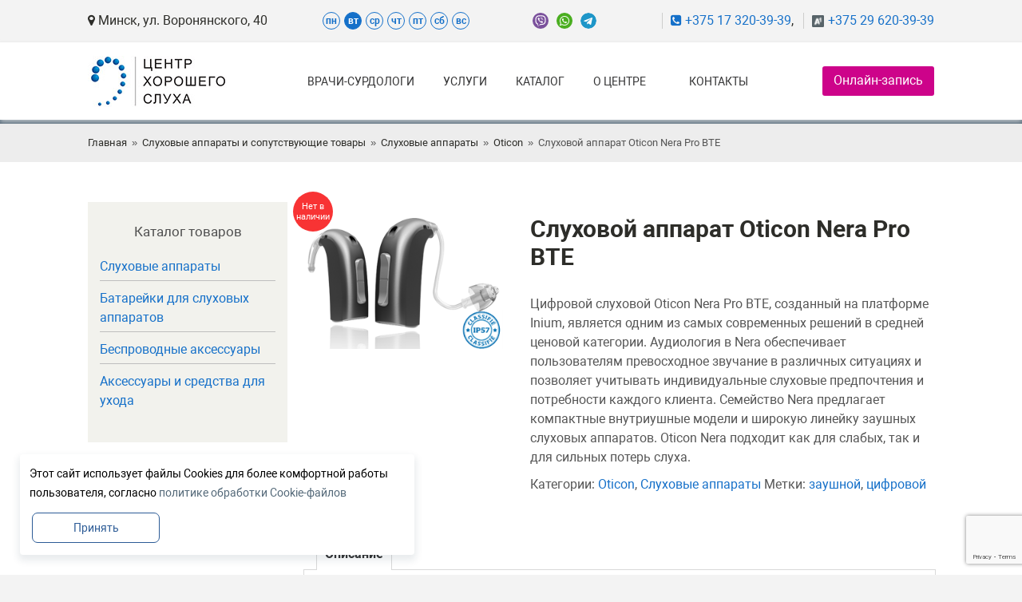

--- FILE ---
content_type: text/html; charset=UTF-8
request_url: https://www.horsluh.by/catalog/sluhovye-apparaty/oticon/oticon-nera-pro-bte/
body_size: 14620
content:
<!DOCTYPE html><html lang="ru"><head><meta charset="UTF-8"><meta name='viewport' content='width=device-width, initial-scale=1, maximum-scale=1' /><link rel="preload" href="/wp-content/themes/soulmedic_3.0/css/font/Robotomedium.woff2" as="font" type="font/woff2" crossorigin><link rel="preload" href="/wp-content/themes/soulmedic_3.0/css/font/Robotobold.woff2" as="font" type="font/woff2" crossorigin><link rel="preload" href="/wp-content/themes/soulmedic_3.0/css/font/Roboto.woff2" as="font" type="font/woff2" crossorigin><link rel="preload" href="/wp-content/themes/soulmedic_3.0/css/font/Robotolight.woff2" as="font" type="font/woff2" crossorigin><link rel="preload" href="/wp-content/themes/soulmedic_3.0/fonts/fontawesome-webfont.woff2" as="font" type="font/woff2" crossorigin><meta http-equiv="X-UA-Compatible" content="IE=edge"><title>Слуховой аппарат Oticon Nera Pro BTE купить в Минске, цена</title><link rel="stylesheet" href="https://www.horsluh.by/wp-content/cache/min/1/a87232519b2c8b920a5d641d98fafd39.css" media="all" data-minify="1" /><link href='https://www.horsluh.by/wp-content/uploads/2020/04/cropped-logo_chs_2-32x32-1.png' rel='shortcut icon' type='image/x-icon' /><link href='https://www.horsluh.by/wp-content/themes/soulmedic_3.0/images/apple-touch-icon.png' rel='apple-touch-icon-precomposed'/><link href='https://www.horsluh.by/wp-content/themes/soulmedic_3.0/images/apple-touch-icon-114x114.png' sizes='114x114' rel='apple-touch-icon-precomposed'/><link href='https://www.horsluh.by/wp-content/themes/soulmedic_3.0/images/apple-touch-icon-72x72.png' sizes='72x72' rel='apple-touch-icon-precomposed'/><link href='https://www.horsluh.by/wp-content/themes/soulmedic_3.0/images/apple-touch-icon-114x114.png' sizes='114x114' rel='apple-touch-icon-precomposed'/><meta name='robots' content='max-image-preview:large' /><meta name="description" content="Слуховой аппарат Oticon Nera Pro BTE ⭐️ Рассрочка 0% ⭐️ Все виды обследования слуха ✅ Гарантия 12 месяцев ✅ Более 100 моделей в наличии ➤ Официальный представитель Oticon" /><link rel="canonical" href="https://www.horsluh.by/catalog/sluhovye-apparaty/oticon/oticon-nera-pro-bte/" /> <script>var _gaq = _gaq || [];
		  _gaq.push(['_setAccount', 'UA-37413900-4']);
		  _gaq.push(['_trackPageview']);
		  (function() {
		    var ga = document.createElement('script'); ga.type = 'text/javascript'; ga.async = true;
			ga.src = ('https:' == document.location.protocol ? 'https://ssl' : 'http://www') + '.google-analytics.com/ga.js';
		    var s = document.getElementsByTagName('script')[0]; s.parentNode.insertBefore(ga, s);
		  })();</script> <link href='https://fonts.gstatic.com' crossorigin rel='preconnect' /><style id='classic-theme-styles-inline-css'>/*! This file is auto-generated */
.wp-block-button__link{color:#fff;background-color:#32373c;border-radius:9999px;box-shadow:none;text-decoration:none;padding:calc(.667em + 2px) calc(1.333em + 2px);font-size:1.125em}.wp-block-file__button{background:#32373c;color:#fff;text-decoration:none}</style><style id='global-styles-inline-css'>body{--wp--preset--color--black: #000000;--wp--preset--color--cyan-bluish-gray: #abb8c3;--wp--preset--color--white: #ffffff;--wp--preset--color--pale-pink: #f78da7;--wp--preset--color--vivid-red: #cf2e2e;--wp--preset--color--luminous-vivid-orange: #ff6900;--wp--preset--color--luminous-vivid-amber: #fcb900;--wp--preset--color--light-green-cyan: #7bdcb5;--wp--preset--color--vivid-green-cyan: #00d084;--wp--preset--color--pale-cyan-blue: #8ed1fc;--wp--preset--color--vivid-cyan-blue: #0693e3;--wp--preset--color--vivid-purple: #9b51e0;--wp--preset--gradient--vivid-cyan-blue-to-vivid-purple: linear-gradient(135deg,rgba(6,147,227,1) 0%,rgb(155,81,224) 100%);--wp--preset--gradient--light-green-cyan-to-vivid-green-cyan: linear-gradient(135deg,rgb(122,220,180) 0%,rgb(0,208,130) 100%);--wp--preset--gradient--luminous-vivid-amber-to-luminous-vivid-orange: linear-gradient(135deg,rgba(252,185,0,1) 0%,rgba(255,105,0,1) 100%);--wp--preset--gradient--luminous-vivid-orange-to-vivid-red: linear-gradient(135deg,rgba(255,105,0,1) 0%,rgb(207,46,46) 100%);--wp--preset--gradient--very-light-gray-to-cyan-bluish-gray: linear-gradient(135deg,rgb(238,238,238) 0%,rgb(169,184,195) 100%);--wp--preset--gradient--cool-to-warm-spectrum: linear-gradient(135deg,rgb(74,234,220) 0%,rgb(151,120,209) 20%,rgb(207,42,186) 40%,rgb(238,44,130) 60%,rgb(251,105,98) 80%,rgb(254,248,76) 100%);--wp--preset--gradient--blush-light-purple: linear-gradient(135deg,rgb(255,206,236) 0%,rgb(152,150,240) 100%);--wp--preset--gradient--blush-bordeaux: linear-gradient(135deg,rgb(254,205,165) 0%,rgb(254,45,45) 50%,rgb(107,0,62) 100%);--wp--preset--gradient--luminous-dusk: linear-gradient(135deg,rgb(255,203,112) 0%,rgb(199,81,192) 50%,rgb(65,88,208) 100%);--wp--preset--gradient--pale-ocean: linear-gradient(135deg,rgb(255,245,203) 0%,rgb(182,227,212) 50%,rgb(51,167,181) 100%);--wp--preset--gradient--electric-grass: linear-gradient(135deg,rgb(202,248,128) 0%,rgb(113,206,126) 100%);--wp--preset--gradient--midnight: linear-gradient(135deg,rgb(2,3,129) 0%,rgb(40,116,252) 100%);--wp--preset--font-size--small: 13px;--wp--preset--font-size--medium: 20px;--wp--preset--font-size--large: 36px;--wp--preset--font-size--x-large: 42px;--wp--preset--spacing--20: 0.44rem;--wp--preset--spacing--30: 0.67rem;--wp--preset--spacing--40: 1rem;--wp--preset--spacing--50: 1.5rem;--wp--preset--spacing--60: 2.25rem;--wp--preset--spacing--70: 3.38rem;--wp--preset--spacing--80: 5.06rem;--wp--preset--shadow--natural: 6px 6px 9px rgba(0, 0, 0, 0.2);--wp--preset--shadow--deep: 12px 12px 50px rgba(0, 0, 0, 0.4);--wp--preset--shadow--sharp: 6px 6px 0px rgba(0, 0, 0, 0.2);--wp--preset--shadow--outlined: 6px 6px 0px -3px rgba(255, 255, 255, 1), 6px 6px rgba(0, 0, 0, 1);--wp--preset--shadow--crisp: 6px 6px 0px rgba(0, 0, 0, 1);}:where(.is-layout-flex){gap: 0.5em;}:where(.is-layout-grid){gap: 0.5em;}body .is-layout-flow > .alignleft{float: left;margin-inline-start: 0;margin-inline-end: 2em;}body .is-layout-flow > .alignright{float: right;margin-inline-start: 2em;margin-inline-end: 0;}body .is-layout-flow > .aligncenter{margin-left: auto !important;margin-right: auto !important;}body .is-layout-constrained > .alignleft{float: left;margin-inline-start: 0;margin-inline-end: 2em;}body .is-layout-constrained > .alignright{float: right;margin-inline-start: 2em;margin-inline-end: 0;}body .is-layout-constrained > .aligncenter{margin-left: auto !important;margin-right: auto !important;}body .is-layout-constrained > :where(:not(.alignleft):not(.alignright):not(.alignfull)){max-width: var(--wp--style--global--content-size);margin-left: auto !important;margin-right: auto !important;}body .is-layout-constrained > .alignwide{max-width: var(--wp--style--global--wide-size);}body .is-layout-flex{display: flex;}body .is-layout-flex{flex-wrap: wrap;align-items: center;}body .is-layout-flex > *{margin: 0;}body .is-layout-grid{display: grid;}body .is-layout-grid > *{margin: 0;}:where(.wp-block-columns.is-layout-flex){gap: 2em;}:where(.wp-block-columns.is-layout-grid){gap: 2em;}:where(.wp-block-post-template.is-layout-flex){gap: 1.25em;}:where(.wp-block-post-template.is-layout-grid){gap: 1.25em;}.has-black-color{color: var(--wp--preset--color--black) !important;}.has-cyan-bluish-gray-color{color: var(--wp--preset--color--cyan-bluish-gray) !important;}.has-white-color{color: var(--wp--preset--color--white) !important;}.has-pale-pink-color{color: var(--wp--preset--color--pale-pink) !important;}.has-vivid-red-color{color: var(--wp--preset--color--vivid-red) !important;}.has-luminous-vivid-orange-color{color: var(--wp--preset--color--luminous-vivid-orange) !important;}.has-luminous-vivid-amber-color{color: var(--wp--preset--color--luminous-vivid-amber) !important;}.has-light-green-cyan-color{color: var(--wp--preset--color--light-green-cyan) !important;}.has-vivid-green-cyan-color{color: var(--wp--preset--color--vivid-green-cyan) !important;}.has-pale-cyan-blue-color{color: var(--wp--preset--color--pale-cyan-blue) !important;}.has-vivid-cyan-blue-color{color: var(--wp--preset--color--vivid-cyan-blue) !important;}.has-vivid-purple-color{color: var(--wp--preset--color--vivid-purple) !important;}.has-black-background-color{background-color: var(--wp--preset--color--black) !important;}.has-cyan-bluish-gray-background-color{background-color: var(--wp--preset--color--cyan-bluish-gray) !important;}.has-white-background-color{background-color: var(--wp--preset--color--white) !important;}.has-pale-pink-background-color{background-color: var(--wp--preset--color--pale-pink) !important;}.has-vivid-red-background-color{background-color: var(--wp--preset--color--vivid-red) !important;}.has-luminous-vivid-orange-background-color{background-color: var(--wp--preset--color--luminous-vivid-orange) !important;}.has-luminous-vivid-amber-background-color{background-color: var(--wp--preset--color--luminous-vivid-amber) !important;}.has-light-green-cyan-background-color{background-color: var(--wp--preset--color--light-green-cyan) !important;}.has-vivid-green-cyan-background-color{background-color: var(--wp--preset--color--vivid-green-cyan) !important;}.has-pale-cyan-blue-background-color{background-color: var(--wp--preset--color--pale-cyan-blue) !important;}.has-vivid-cyan-blue-background-color{background-color: var(--wp--preset--color--vivid-cyan-blue) !important;}.has-vivid-purple-background-color{background-color: var(--wp--preset--color--vivid-purple) !important;}.has-black-border-color{border-color: var(--wp--preset--color--black) !important;}.has-cyan-bluish-gray-border-color{border-color: var(--wp--preset--color--cyan-bluish-gray) !important;}.has-white-border-color{border-color: var(--wp--preset--color--white) !important;}.has-pale-pink-border-color{border-color: var(--wp--preset--color--pale-pink) !important;}.has-vivid-red-border-color{border-color: var(--wp--preset--color--vivid-red) !important;}.has-luminous-vivid-orange-border-color{border-color: var(--wp--preset--color--luminous-vivid-orange) !important;}.has-luminous-vivid-amber-border-color{border-color: var(--wp--preset--color--luminous-vivid-amber) !important;}.has-light-green-cyan-border-color{border-color: var(--wp--preset--color--light-green-cyan) !important;}.has-vivid-green-cyan-border-color{border-color: var(--wp--preset--color--vivid-green-cyan) !important;}.has-pale-cyan-blue-border-color{border-color: var(--wp--preset--color--pale-cyan-blue) !important;}.has-vivid-cyan-blue-border-color{border-color: var(--wp--preset--color--vivid-cyan-blue) !important;}.has-vivid-purple-border-color{border-color: var(--wp--preset--color--vivid-purple) !important;}.has-vivid-cyan-blue-to-vivid-purple-gradient-background{background: var(--wp--preset--gradient--vivid-cyan-blue-to-vivid-purple) !important;}.has-light-green-cyan-to-vivid-green-cyan-gradient-background{background: var(--wp--preset--gradient--light-green-cyan-to-vivid-green-cyan) !important;}.has-luminous-vivid-amber-to-luminous-vivid-orange-gradient-background{background: var(--wp--preset--gradient--luminous-vivid-amber-to-luminous-vivid-orange) !important;}.has-luminous-vivid-orange-to-vivid-red-gradient-background{background: var(--wp--preset--gradient--luminous-vivid-orange-to-vivid-red) !important;}.has-very-light-gray-to-cyan-bluish-gray-gradient-background{background: var(--wp--preset--gradient--very-light-gray-to-cyan-bluish-gray) !important;}.has-cool-to-warm-spectrum-gradient-background{background: var(--wp--preset--gradient--cool-to-warm-spectrum) !important;}.has-blush-light-purple-gradient-background{background: var(--wp--preset--gradient--blush-light-purple) !important;}.has-blush-bordeaux-gradient-background{background: var(--wp--preset--gradient--blush-bordeaux) !important;}.has-luminous-dusk-gradient-background{background: var(--wp--preset--gradient--luminous-dusk) !important;}.has-pale-ocean-gradient-background{background: var(--wp--preset--gradient--pale-ocean) !important;}.has-electric-grass-gradient-background{background: var(--wp--preset--gradient--electric-grass) !important;}.has-midnight-gradient-background{background: var(--wp--preset--gradient--midnight) !important;}.has-small-font-size{font-size: var(--wp--preset--font-size--small) !important;}.has-medium-font-size{font-size: var(--wp--preset--font-size--medium) !important;}.has-large-font-size{font-size: var(--wp--preset--font-size--large) !important;}.has-x-large-font-size{font-size: var(--wp--preset--font-size--x-large) !important;}
.wp-block-navigation a:where(:not(.wp-element-button)){color: inherit;}
:where(.wp-block-post-template.is-layout-flex){gap: 1.25em;}:where(.wp-block-post-template.is-layout-grid){gap: 1.25em;}
:where(.wp-block-columns.is-layout-flex){gap: 2em;}:where(.wp-block-columns.is-layout-grid){gap: 2em;}
.wp-block-pullquote{font-size: 1.5em;line-height: 1.6;}</style><style id='woocommerce-inline-inline-css'>.woocommerce form .form-row .required { visibility: visible; }</style><style id='skin-inline-css'>#logo h2 a {color:#000}	body {color:#555}
ul.products li .product-details .add_to_cart_button, ul.products li .product-details-hover .add_to_cart_button, form.cart { display: none; } 
ul.products li.product-category h3 { font-size: 16px }
ul.products li.product-category h3 mark { color: #ccc; font-style: normal;}
ul.products li .product-details .button.product_type_simple, ul.products li .product-details .button.product_type_simple { display: none; }
ul.products li .product-details-hover .button {display: none;}
.demo_store {top: auto !important; bottom: 0 !important; opacity: 0.8;}
h2.woocommerce-loop-product__title, h2.woocommerce-loop-category__title {
font-size: 22px;
text-align: center;
}
.product-title {
width:100%;
}
body.home #header {
padding-bottom: 0;
}</style><!--[if lt IE 9]><link rel='stylesheet' id='ie8-and-down-css' href='https://www.horsluh.by/wp-content/themes/soulmedic_3.0/css/ie8-and-down.css' media='all' /> <![endif]--> <script src="https://www.horsluh.by/wp-content/themes/soulmedic_3.0/framework/js/public/jquery.min.js" id="jquery-js" defer></script> <script id="wc-add-to-cart-js-extra">var wc_add_to_cart_params = {"ajax_url":"\/wp-admin\/admin-ajax.php","wc_ajax_url":"\/?wc-ajax=%%endpoint%%","i18n_view_cart":"\u041f\u0440\u043e\u0441\u043c\u043e\u0442\u0440 \u043a\u043e\u0440\u0437\u0438\u043d\u044b","cart_url":"https:\/\/www.horsluh.by\/?page_id=748","is_cart":"","cart_redirect_after_add":"no"};</script> <noscript><style>.woocommerce-product-gallery{ opacity: 1 !important; }</style></noscript><style>.recentcomments a{display:inline !important;padding:0 !important;margin:0 !important;}</style><meta name="generator" content="Powered by WPBakery Page Builder - drag and drop page builder for WordPress."/> <!--[if lte IE 9]><link rel="stylesheet" type="text/css" href="https://www.horsluh.by/wp-content/plugins/js_composer/assets/css/vc_lte_ie9.min.css" media="screen"><![endif]--><noscript><style type="text/css">.wpb_animate_when_almost_visible { opacity: 1; }</style></noscript><style>.lazyload,.lazyloading{opacity:0;}.lazyloaded{opacity:1;transition:opacity 300ms;}</style><noscript><style id="rocket-lazyload-nojs-css">.rll-youtube-player, [data-lazy-src]{display:none !important;}</style></noscript><style>.loaderArea {
      background:#e8e8e8;
      overflow: hidden;
      position: fixed;
      left: 0;
      top: 0;
      right: 0;
      bottom: 0;
      z-index: 100000;
      display: flex;
      justify-content: center;
      align-items: center;
  }
  .loader{
    position: relative;
    width: 100px;
    height: 128px;
    margin: auto;
  }
  .loader span{
        position: absolute;
    background-color: #00518f;
    background: -moz-linear-gradient(45deg, #00355f 15%,#46a9dc 90%);
    background: -webkit-linear-gradient(45deg, #00355f 15%,#46a9dc 90%);
        background: linear-gradient(45deg, #00355f 15%,#46a9dc 90%);
    border-radius: 50px;
    animation-name: fadedot;
    animation-duration: 1s;
    animation-timing-function: ease;
    animation-iteration-count: infinite;

  }
  .loader span:nth-child(1){
        top: 46px;
    left: 9px;
    width: 19px;
    height: 19px;
    animation-delay: 0s;
  }
  .loader span:nth-child(2){
   top: 27px;
    left: 9px;
    width: 18px;
    height: 18px;
    animation-delay: 0.05s;
  }
  .loader span:nth-child(3){
        width: 17px;
    height: 17px;
    left: 20px;
    top: 12px;
    animation-delay: 0.1s;
  }
  .loader span:nth-child(4){
        width: 16px;
    height: 16px;
    left: 39px;
    top: 6px;
    animation-delay: 0.15s;
  }
  .loader span:nth-child(5){
        width: 15px;
    height: 15px;
    top: 10px;
    left: 57px;
    animation-delay: 0.20s;
  }
  .loader span:nth-child(6){
    width: 14px;
    height: 14px;
    top: 24px;
    right: 15px;
    animation-delay: 0.25s;
  }
  .loader span:nth-child(7){
    width: 13px;
    height: 13px;
    right: 10px;
    top: 43px;
    animation-delay: 0.30s;
  }
  .loader span:nth-child(8){
        top: 63px;
    right: 13px;
    width: 13px;
    height: 13px;
    animation-delay: 0.35s;
  }
  .loader span:nth-child(9){
        top: 81px;
    width: 12px;
    right: 20px;
    height: 12px;
    animation-delay: 0.40s;
  }
  .loader span:nth-child(10){
        right: 32px;
    bottom: 20px;
    width: 11px;
    height: 11px;
    animation-delay: 0.45s;
  }
  .loader span:nth-child(11){
        left: 41px;
    width: 10px;
    height: 10px;
    bottom: 10px;
    animation-delay: 0.50s;
  }
  .loader span:nth-child(12){
    width: 9px;
    height: 9px;
    left: 23px;
    bottom: 8px;
    animation-delay: 0.55s;
  }
  @keyframes fadedot {
    from {
      opacity: 0
    }

    to {
      opacity: 1;
    }
  }</style><style>@font-face {
    font-family: 'Roboto';
    src: local('Roboto Thin'), local('Roboto-Thin'), url('/wp-content/themes/soulmedic_3.0/css/font/Robotothin.woff2') format('woff2'), url('/wp-content/themes/soulmedic_3.0/css/font/Robotothin.woff') format('woff'), url('/wp-content/themes/soulmedic_3.0/css/font/Robotothin.ttf') format('truetype');
    font-weight: 100;
    font-style: normal;
    font-display: swap;
}
@font-face {
    font-family: 'Roboto';
    src: local('Roboto Thin Italic'), local('Roboto-ThinItalic'), url('/wp-content/themes/soulmedic_3.0/css/font/Robotothinitalic.woff2') format('woff2'), url('/wp-content/themes/soulmedic_3.0/css/font/Robotothinitalic.woff') format('woff'), url('/wp-content/themes/soulmedic_3.0/css/font/Robotothinitalic.ttf') format('truetype');
    font-weight: 100;
    font-style: italic;
    font-display: swap;
}
@font-face {
    font-family: 'Roboto';
    src: local('Roboto Light'), local('Roboto-Light'), url('/wp-content/themes/soulmedic_3.0/css/font/Robotolight.woff2') format('woff2'), url('/wp-content/themes/soulmedic_3.0/css/font/Robotolight.woff') format('woff'), url('/wp-content/themes/soulmedic_3.0/css/font/Robotolight.ttf') format('truetype');
    font-weight: 300;
    font-style: normal;
    font-display: swap;
}
@font-face {
    font-family: 'Roboto';
    src: local('Roboto Light Italic'), local('Roboto-LightItalic'), url('/wp-content/themes/soulmedic_3.0/css/font/Robotolightitalic.woff2') format('woff2'), url('/wp-content/themes/soulmedic_3.0/css/font/Robotolightitalic.woff') format('woff'), url('/wp-content/themes/soulmedic_3.0/css/font/Robotolightitalic.ttf') format('truetype');
    font-weight: 300;
    font-style: italic;
    font-display: swap;
}
@font-face {
    font-family: 'Roboto';
    src: local('Roboto'), local('Roboto-Regular'), url('/wp-content/themes/soulmedic_3.0/css/font/Roboto.woff2') format('woff2'), url('/wp-content/themes/soulmedic_3.0/css/font/Roboto.woff') format('woff'), url('/wp-content/themes/soulmedic_3.0/css/font/Roboto.ttf') format('truetype');
    font-weight: 400;
    font-style: normal;
    font-display: swap;
}
@font-face {
    font-family: 'Roboto';
    src: local('Roboto Italic'), local('Roboto-Italic'), url('/wp-content/themes/soulmedic_3.0/css/font/Robotoitalic.woff2') format('woff2'), url('/wp-content/themes/soulmedic_3.0/css/font/Robotoitalic.woff') format('woff'), url('/wp-content/themes/soulmedic_3.0/css/font/Robotoitalic.ttf') format('truetype');
    font-weight: 400;
    font-style: italic;
    font-display: swap;
}
@font-face {
    font-family: 'Roboto';
    src: local('Roboto Medium'), local('Roboto-Medium'), url('/wp-content/themes/soulmedic_3.0/css/font/Robotomedium.woff2') format('woff2'), url('/wp-content/themes/soulmedic_3.0/css/font/Robotomedium.woff') format('woff'), url('/wp-content/themes/soulmedic_3.0/css/font/Robotomedium.ttf') format('truetype');
    font-weight: 500;
    font-style: normal;
    font-display: swap;
}
@font-face {
    font-family: 'Roboto';
    src: local('Roboto Medium Italic'), local('Roboto-MediumItalic'), url('/wp-content/themes/soulmedic_3.0/css/font/Robotomediumitalic.woff2') format('woff2'), url('/wp-content/themes/soulmedic_3.0/css/font/Robotomediumitalic.woff') format('woff'), url('/wp-content/themes/soulmedic_3.0/css/font/Robotomediumitalic.ttf') format('truetype');
    font-weight: 500;
    font-style: italic;
    font-display: swap;
}
@font-face {
    font-family: 'Roboto';
    src: local('Roboto Bold'), local('Roboto-Bold'), url('/wp-content/themes/soulmedic_3.0/css/font/Robotobold.woff2') format('woff2'), url('/wp-content/themes/soulmedic_3.0/css/font/Robotobold.woff') format('woff'), url('/wp-content/themes/soulmedic_3.0/css/font/Robotobold.ttf') format('truetype');
    font-weight: 700;
    font-style: normal;
    font-display: swap;
}
@font-face {
    font-family: 'Roboto';
    src: local('Roboto Bold Italic'), local('Roboto-BoldItalic'), url('/wp-content/themes/soulmedic_3.0/css/font/Robotobolditalic.woff2') format('woff2'), url('/wp-content/themes/soulmedic_3.0/css/font/Robotobolditalic.woff') format('woff'), url('/wp-content/themes/soulmedic_3.0/css/font/Robotobolditalic.ttf') format('truetype');
    font-weight: 700;
    font-style: italic;
    font-display: swap;
}
@font-face {
    font-family: 'Roboto';
    src: local('Roboto Black'), local('Roboto-Black'), url('/wp-content/themes/soulmedic_3.0/css/font/Robotoblack.woff2') format('woff2'), url('/wp-content/themes/soulmedic_3.0/css/font/Robotoblack.woff') format('woff'), url('/wp-content/themes/soulmedic_3.0/css/font/Robotoblack.ttf') format('truetype');
    font-weight: 900;
    font-style: normal;
    font-display: swap;
}
@font-face {
    font-family: 'Roboto';
    src: local('Roboto Black Italic'), local('Roboto-BlackItalic'), url('/wp-content/themes/soulmedic_3.0/css/font/Robotoblackitalic.woff2') format('woff2'), url('/wp-content/themes/soulmedic_3.0/css/font/Robotoblackitalic.woff') format('woff'), url('/wp-content/themes/soulmedic_3.0/css/font/Robotoblackitalic.ttf') format('truetype');
    font-weight: 900;
    font-style: italic;
    font-display: swap;
}
@font-face{font-family:'FontAwesome';src:url('/wp-content/themes/soulmedic_3.0/fonts/fontawesome-webfont.eot?v=4.4.0');src:url('/wp-content/themes/soulmedic_3.0/fonts/fontawesome-webfont.eot?#iefix&v=4.4.0') format('embedded-opentype'),url('/wp-content/themes/soulmedic_3.0/fonts/fontawesome-webfont.woff2?v=4.4.0') format('woff2'),url('/wp-content/themes/soulmedic_3.0/fonts/fontawesome-webfont.woff?v=4.4.0') format('woff'),url('/wp-content/themes/soulmedic_3.0/fonts/fontawesome-webfont.ttf?v=4.4.0') format('truetype'),url('/wp-content/themes/soulmedic_3.0/fonts/fontawesome-webfont.svg?v=4.4.0#fontawesomeregular') format('svg');font-weight:normal;font-style:normal;
font-display: swap;}</style></head>  <script data-rocketlazyloadscript='[data-uri]' ></script> <body class="product-template-default single single-product postid-1509 theme-soulmedic_3.0 woocommerce woocommerce-page woocommerce-no-js wpb-js-composer js-comp-ver-5.6 vc_responsive"> <noscript><iframe src="https://www.googletagmanager.com/ns.html?id=GTM-5SR5P5D" height="0" width="0" style="display:none;visibility:hidden"></iframe></noscript><div id="bbar-wrapper"><div id="bbar-body"><div class="container"><div class="top-full-block"><div class="top-adres"> <span class="fa fa-map-marker"></span> Минск, ул. Воронянского, 40</div><div class="work-time"><div class="work-time"><ul class="grafik"><li data-day="1">пн<span class="work-day">9:00 - 20:00</span></li><li data-day="2">вт<span class="work-day">9:00 - 20:00</span></li><li data-day="3">ср<span class="work-day">9:00 - 20:00</span></li><li data-day="4">чт<span class="work-day">9:00 - 20:00</span></li><li data-day="5">пт<span class="work-day">9:00 - 20:00</span></li><li data-day="6">сб<span class="work-day">9:00 - 18:00</span></li><li data-day="7">вс<span class="work-day">9:00 - 18:00</span></li></ul></div></div><div class="top-mess"><ul class="contacts"><li class="viber"> <a href="viber://pa?chatURI=goodsluh" target="_blank"> <i class="fa fa-viber"></i> </a></li><li class="whatsapp"> <a href="https://wa.me/375293203336" target="_blank"> <i class="fa fa-whatsapp" aria-hidden="true"></i> </a></li><li class="teleg"> <a href="https://t.me/GoodSluhBot" target="_blank"> </a></li></ul></div><div class="top-phones"> <a href="tel:+375173203939"><span class="fa fa-phone-square"></span> +375 17 320-39-39</a>, <a class="a1-phone" href="tel:+375296203939">+375 29 620-39-39</a></div></div></div></div></div><div class="new-mobile"><div class="for-content mob-container"> <a href="/" title="" class="logo-mob"> <img class="no-lazy" src="https://www.horsluh.by/wp-content/themes/soulmedic_3.0/images/header/logo-w.svg" alt="Центр слуховых аппаратов в минске" /><span>Центр хорошего слуха</span> </a><div class="mob-phone-menu"> <a class="mobi-link" href="/contact/" style="margin-right: 15px;"><img class="no-lazy" src="https://www.horsluh.by/wp-content/themes/soulmedic_3.0/images/header/location-outline.svg" alt="Найти центр"></a> <a class="mobi-link" href="tel:+375293203336"><img style="width:34px" class="no-lazy" src="https://www.horsluh.by/wp-content/themes/soulmedic_3.0/images/header/phone-r.svg" alt="Позвонить"></a><div class="burger desk-hidden"><div class="mob-menu"><div></div><div></div><div></div></div></div></div></div><div class="mobile-menu"><div id="mob-container-nav" class="mob-container-nav"><ul id="mobnav" class="mobnav"><li class="menu-item menu-item-type-post_type menu-item-object-page"><a href="https://www.horsluh.by/about-us/doctors/">Врачи-сурдологи</a></li><li class="menu-item menu-item-type-post_type menu-item-object-page"><a href="https://www.horsluh.by/services/">Услуги</a></li><li class="menu-item menu-item-type-custom menu-item-object-custom"><a href="https://www.horsluh.by/cat/sluhovye-apparaty/">Слуховые аппараты</a></li><li class="menu-item menu-item-type-taxonomy menu-item-object-product_cat"><a href="https://www.horsluh.by/cat/battery/">Батарейки для слуховых аппаратов</a></li><li class="menu-item menu-item-type-custom menu-item-object-custom"><a href="https://www.horsluh.by/cat/wireless-devices/">Беспроводные аксессуары</a></li><li class="menu-item menu-item-type-custom menu-item-object-custom"><a href="https://www.horsluh.by/cat/sredstva_po_ukhodu/">Товары для ухода</a></li><li class="menu-item menu-item-type-taxonomy menu-item-object-category"><a href="https://www.horsluh.by/category/interesting/">Полезные статьи</a></li><li class="menu-item menu-item-type-post_type menu-item-object-page"><a href="https://www.horsluh.by/contact/">Контакты</a></li></ul></div></div></div> <a class="zapis-mobile" href="https://online-zapis.com/online/00284_3" target="_blank">Онлайн-запись</a><div class="wrapper"><div class="inner-wrapper"><div id="header-wrapper"><header id="header"><div class="container"><div class="flex-wrap aic jcsb"><div id="logo"> <a href="https://www.horsluh.by" title="Слуховые аппараты Минск"> <noscript><img width="175" height="68" class="normal_logo" src="https://www.horsluh.by/wp-content/uploads/2020/04/logo_chs_180h95.png" alt="Слуховые аппараты Минск" title="Слуховые аппараты Минск" /></noscript><img width="175" height="68" class="lazyload normal_logo" src='data:image/svg+xml,%3Csvg%20xmlns=%22http://www.w3.org/2000/svg%22%20viewBox=%220%200%20175%2068%22%3E%3C/svg%3E' data-src="https://www.horsluh.by/wp-content/uploads/2020/04/logo_chs_180h95.png" alt="Слуховые аппараты Минск" title="Слуховые аппараты Минск" /> <noscript><img width="175" height="68" class="retina_logo" src="https://www.horsluh.by/wp-content/uploads/2020/04/logo_chs_180h95.png" alt="Слуховые аппараты Минск" title="Слуховые аппараты Минск" style="width:198px; height:40px;"/></noscript><img width="175" height="68" class="lazyload retina_logo" src='data:image/svg+xml,%3Csvg%20xmlns=%22http://www.w3.org/2000/svg%22%20viewBox=%220%200%20175%2068%22%3E%3C/svg%3E' data-src="https://www.horsluh.by/wp-content/uploads/2020/04/logo_chs_180h95.png" alt="Слуховые аппараты Минск" title="Слуховые аппараты Минск" style="width:198px; height:40px;"/> </a></div><div id="primary-menu"><nav id="main-menu"><ul id="menu-main-menu" class="menu"><li id="menu-item-3460" class="menu-item menu-item-type-post_type menu-item-object-page menu-item-depth-0 menu-item-simple-parent"><a href="https://www.horsluh.by/about-us/doctors/">Врачи-сурдологи</a><span class="arrow"> </span></li><li id="menu-item-1053" class="menu-item menu-item-type-post_type menu-item-object-page menu-item-has-children menu-item-depth-0 menu-item-simple-parent"><a href="https://www.horsluh.by/services/">Услуги</a><span class="arrow"> </span><ul class="sub-menu"><li id="menu-item-3029" class="menu-item menu-item-type-post_type menu-item-object-page menu-item-depth-1"><a href="https://www.horsluh.by/services/konsultatsiya-detskogo-surdologa/">Консультация детского сурдолога</a></li><li id="menu-item-3012" class="menu-item menu-item-type-post_type menu-item-object-page menu-item-depth-1"><a href="https://www.horsluh.by/services/audiometriya-detyam/">Аудиометрия детям</a></li><li id="menu-item-3014" class="menu-item menu-item-type-post_type menu-item-object-page menu-item-depth-1"><a href="https://www.horsluh.by/services/timpanometriya-detyam/">Тимпанометрия детям</a></li><li id="menu-item-3013" class="menu-item menu-item-type-post_type menu-item-object-page menu-item-depth-1"><a href="https://www.horsluh.by/services/otoakusticheskaya-emissiya/">Аудиологический скрининг</a></li><li id="menu-item-3015" class="menu-item menu-item-type-post_type menu-item-object-page menu-item-depth-1"><a href="https://www.horsluh.by/services/proverka-sluha-u-novorozhdennyh-metodom-ksvp/">КСВП обследование во сне</a></li></ul></li><li id="menu-item-3461" class="menu-item menu-item-type-post_type menu-item-object-page menu-item-has-children current_page_parent menu-item-depth-0 menu-item-simple-parent"><a href="https://www.horsluh.by/catalog/">Каталог</a><span class="arrow"> </span><ul class="sub-menu"><li id="menu-item-2218" class="menu-item menu-item-type-custom menu-item-object-custom menu-item-depth-1"><a href="https://www.horsluh.by/cat/sluhovye-apparaty/">Слуховые аппараты</a></li><li id="menu-item-2219" class="menu-item menu-item-type-custom menu-item-object-custom menu-item-depth-1"><a href="https://www.horsluh.by/cat/battery/">Слуховые батарейки</a></li><li id="menu-item-2220" class="menu-item menu-item-type-custom menu-item-object-custom menu-item-depth-1"><a href="https://www.horsluh.by/cat/wireless-devices/">Беспроводные аксессуары</a></li><li id="menu-item-3075" class="menu-item menu-item-type-custom menu-item-object-custom menu-item-depth-1"><a href="https://www.horsluh.by/cat/sredstva_po_ukhodu/">Аксессуары и товары для ухода</a></li></ul></li><li id="menu-item-1052" class="menu-item menu-item-type-post_type menu-item-object-page menu-item-has-children menu-item-depth-0 menu-item-simple-parent"><a href="https://www.horsluh.by/about-us/">О центре</a><span class="arrow"> </span><ul class="sub-menu"><li id="menu-item-1702" class="menu-item menu-item-type-taxonomy menu-item-object-category menu-item-depth-1"><a href="https://www.horsluh.by/category/stock/">Акции</a></li><li id="menu-item-2536" class="menu-item menu-item-type-taxonomy menu-item-object-category menu-item-depth-1"><a href="https://www.horsluh.by/category/news/">Новости</a></li><li id="menu-item-2272" class="menu-item menu-item-type-taxonomy menu-item-object-category menu-item-depth-1"><a href="https://www.horsluh.by/category/interesting/">Статьи</a></li></ul></li><li id="menu-item-852" class="menu-item menu-item-type-post_type menu-item-object-page menu-item-depth-0 menu-item-simple-parent"><a href="https://www.horsluh.by/contact/">Контакты</a><span class="arrow"> </span></li></ul></nav></div><div id="appointment"><a href="https://online-zapis.com/online/00284_3" target="_blank">Онлайн-запись</a><span class="arrow"> </span></div></div></div></header></div><div id="main"><section class="breadcrumb-section"><div class="container flex-wrap aic"><div class="breadcrumb"> <a href="https://www.horsluh.by">Главная</a><span class="markup">»</span><a href='https://www.horsluh.by/catalog/'>Слуховые аппараты и сопутствующие товары</a><span class="markup">»</span><a href="https://www.horsluh.by/cat/sluhovye-apparaty/">Слуховые аппараты</a> <span class="markup">»</span> <a href="https://www.horsluh.by/cat/sluhovye-apparaty/oticon/">Oticon</a> <span class="markup">»</span> <strong style="line-height: 36px;">Слуховой аппарат Oticon Nera Pro BTE</strong></div></div></section><div class="container"><section id='primary' class='with-left-sidebar page-with-sidebar'><div class="woocommerce-notices-wrapper 111"></div><div id="product-1509" class="product type-product post-1509 status-publish first outofstock product_cat-oticon product_cat-sluhovye-apparaty product_tag-zaushnoj product_tag-tsifrovoj has-post-thumbnail shipping-taxable product-type-simple"> <span class="out-of-stock">Нет в наличии</span><div class="woocommerce-product-gallery woocommerce-product-gallery--with-images woocommerce-product-gallery--columns-4 images" data-columns="4" style="opacity: 0; transition: opacity .25s ease-in-out;"><figure class="woocommerce-product-gallery__wrapper"><div data-thumb="https://www.horsluh.by/wp-content/uploads/2015/07/Nera-BTE-100x100.png" data-thumb-alt="" class="woocommerce-product-gallery__image"><a href="https://www.horsluh.by/wp-content/uploads/2015/07/Nera-BTE.png"><img width="312" height="230" src="https://www.horsluh.by/wp-content/uploads/2015/07/Nera-BTE.png" class="wp-post-image" alt="" title="Oticon Nera Pro BTE" data-caption="" data-src="https://www.horsluh.by/wp-content/uploads/2015/07/Nera-BTE.png" data-large_image="https://www.horsluh.by/wp-content/uploads/2015/07/Nera-BTE.png" data-large_image_width="312" data-large_image_height="230" decoding="async" fetchpriority="high" srcset="https://www.horsluh.by/wp-content/uploads/2015/07/Nera-BTE.png 312w,  https://www.horsluh.by/wp-content/uploads/2015/07/Nera-BTE-300x221.png 300w" sizes="(max-width: 312px) 100vw, 312px" /></a></div></figure></div><div class="summary entry-summary"><h1 class="product_title entry-title 123">Слуховой аппарат Oticon Nera Pro BTE</h1><p class="price"></p><div class="woocommerce-product-details__short-description"><p>Цифровой слуховой Oticon Nera Pro BTE, созданный на платформе Inium, является одним из самых современных решений в средней ценовой категории. Аудиология в Nera обеспечивает пользователям превосходное звучание в различных ситуациях и позволяет учитывать индивидуальные слуховые предпочтения и потребности каждого клиента. Семейство Nera предлагает компактные внутриушные модели и широкую линейку заушных слуховых аппаратов. Oticon Nera подходит как для слабых, так и для сильных потерь слуха.</p></div><div class="product_meta"> <span class="posted_in">Категории: <a href="https://www.horsluh.by/cat/sluhovye-apparaty/oticon/" rel="tag">Oticon</a>, <a href="https://www.horsluh.by/cat/sluhovye-apparaty/" rel="tag">Слуховые аппараты</a></span> <span class="tagged_as">Метки: <a href="https://www.horsluh.by/tag/zaushnoj/" rel="tag">заушной</a>, <a href="https://www.horsluh.by/tag/tsifrovoj/" rel="tag">цифровой</a></span></div></div><div class="woocommerce-tabs wc-tabs-wrapper"><ul class="tabs wc-tabs" role="tablist"><li class="description_tab" id="tab-title-description" role="tab" aria-controls="tab-description"> <a href="#tab-description"> Описание </a></li><li class="faqs_tab" id="tab-title-faqs" role="tab" aria-controls="tab-faqs"> <a href="#tab-faqs"> Вопросы и ответы </a></li></ul><div class="woocommerce-Tabs-panel woocommerce-Tabs-panel--description panel entry-content wc-tab" id="tab-description" role="tabpanel" aria-labelledby="tab-title-description"><h2>Описание</h2><ul><li>Бинауральная обработка (компрессия)</li><li>Бинауральная синхронизация</li><li>Бинауральная координация</li><li>Подавление резких звуков</li><li>Частотный диапазон 8 кГц</li><li>Усиление басов (Power Bass)</li><li>Расширение музыки (Music Widening)</li><li>8 полос настройки</li><li>16 частотных каналов</li><li>Беспроводная связь</li><li>Направленность</li><li>Переключение программ</li><li>Регулятор громкости</li><li>Телекатушка</li><li>Авто телефон</li><li>ConnectLine совместимость</li><li>FM совместимость</li></ul></div><div class="woocommerce-Tabs-panel woocommerce-Tabs-panel--faqs panel entry-content wc-tab" id="tab-faqs" role="tabpanel" aria-labelledby="tab-title-faqs"><h3 class="faq-title">Остались вопросы? Задайте здесь.</h3><form method="POST" action="#tab-faqs" class="faq-form"><label for="faq_author_name">Your Name:</label> <abbr class="required" title="required">*</abbr><br /><input class="" id="faq-author-name-input" value="" required="required" type="text" name="faq_author_name" placeholder="Your Name" /><label for="faq_author_email">Your Email:</label> <abbr class="required" title="required">*</abbr><input class="" id="faq-author-email-input" value="" required="required" type="email" name="faq_author_email" placeholder="Your Email" /><p><label for="faq_content">Ваш вопрос:</label><textarea class=""  placeholder="Напишите вопрос" required="required" id="faq-content-input" name="faq_content" /></textarea></p><input type="text" name="primary_email" id="poohbear" /><input type="submit" name="submit_faq" value="Отправить" /></form></div></div></div></section><section id='secondary' class='single-side left-sidebar 2'><p class="head-h2">Каталог товаров</p><div id="katalog-nav" class="mkatalog-nav"><ul id="katalog" class="katalog"><li class="menu-item menu-item-type-taxonomy menu-item-object-product_cat current-product-ancestor current-menu-parent current-product-parent"><a href="https://www.horsluh.by/cat/sluhovye-apparaty/">Слуховые аппараты</a></li><li class="menu-item menu-item-type-taxonomy menu-item-object-product_cat"><a href="https://www.horsluh.by/cat/battery/">Батарейки для слуховых аппаратов</a></li><li class="menu-item menu-item-type-taxonomy menu-item-object-product_cat"><a href="https://www.horsluh.by/cat/wireless-devices/">Беспроводные аксессуары</a></li><li class="menu-item menu-item-type-taxonomy menu-item-object-product_cat"><a href="https://www.horsluh.by/cat/sredstva_po_ukhodu/">Аксессуары и средства для ухода</a></li></ul></div></section></div></div></div></div><footer id="footer"><div class="container"><div class='column dt-sc-one-third first'><aside id="custom_html-3" class="widget_text widget widget_custom_html"><h3 class="widgettitle">Слуховые аппараты Минск</h3><div class="textwidget custom-html-widget">г. Минск, ул. Воронянского, 40</div></aside><aside id="nav_menu-2" class="widget widget_nav_menu"><div class="menu-footer-menu-container"><ul id="menu-footer-menu" class="menu"><li class="menu-item menu-item-type-post_type menu-item-object-page menu-item-3462"><a href="https://www.horsluh.by/about-us/doctors/">Врачи-сурдологи</a></li><li class="menu-item menu-item-type-post_type menu-item-object-page menu-item-3463"><a href="https://www.horsluh.by/services/">Услуги</a></li><li class="menu-item menu-item-type-custom menu-item-object-custom menu-item-3044"><a href="https://www.horsluh.by/cat/sluhovye-apparaty/">Слуховые аппараты</a></li><li class="menu-item menu-item-type-taxonomy menu-item-object-product_cat menu-item-3216"><a href="https://www.horsluh.by/cat/battery/">Батарейки для слуховых аппаратов</a></li><li class="menu-item menu-item-type-custom menu-item-object-custom menu-item-3464"><a href="https://www.horsluh.by/cat/wireless-devices/">Беспроводные аксессуары</a></li><li class="menu-item menu-item-type-custom menu-item-object-custom menu-item-3465"><a href="https://www.horsluh.by/cat/sredstva_po_ukhodu/">Товары для ухода</a></li><li class="menu-item menu-item-type-taxonomy menu-item-object-category menu-item-3043"><a href="https://www.horsluh.by/category/interesting/">Полезные статьи</a></li><li class="menu-item menu-item-type-post_type menu-item-object-page menu-item-3232"><a href="https://www.horsluh.by/contact/">Контакты</a></li></ul></div></aside></div><div class='column dt-sc-one-third'><aside id="nav_menu-3" class="widget widget_nav_menu"><div class="menu-top-menu-container"><ul id="menu-top-menu" class="menu"><li class="menu-item menu-item-type-post_type menu-item-object-page menu-item-1301"><a href="https://www.horsluh.by/appointment/">Запись на приём</a></li><li class="menu-item menu-item-type-post_type menu-item-object-page menu-item-3046"><a href="https://www.horsluh.by/contact/">Как добраться</a></li><li class="menu-item menu-item-type-post_type menu-item-object-page menu-item-3244"><a href="https://www.horsluh.by/policy/">Политика обработки персональных данных</a></li><li class="menu-item menu-item-type-post_type menu-item-object-page menu-item-3497"><a href="https://www.horsluh.by/policy-cookie/">Политика в отношении обработки cookie</a></li><li class="menu-item menu-item-type-post_type menu-item-object-page menu-item-3406"><a href="https://www.horsluh.by/videonablyudenie/">Положение о системе видеонаблюдения</a></li></ul></div></aside></div><div class='column dt-sc-one-third'><aside id="woocommerce_product_search-2" class="widget woocommerce widget_product_search"><h3 class="widgettitle">Поиск по каталогу</h3><form role="search" method="get" class="woocommerce-product-search" action="https://www.horsluh.by/"> <label class="screen-reader-text" for="woocommerce-product-search-field-0">Искать:</label> <input type="search" id="woocommerce-product-search-field-0" class="search-field" placeholder="Поиск по товарам&hellip;" value="" name="s" /> <button type="submit" value="Поиск">Поиск</button> <input type="hidden" name="post_type" value="product" /></form></aside></div></div><div class="container"><div class="copyright"><div class='copyright-content'><p style='margin-bottom: 15px;'>Информация на сайте носит исключительно информационный характер и ни при каких условиях не является публичной офертой,<br>а также основанием для самостоятельной постановки диагноза и назначения лечения, не заменяет очную консультацию специалиста.</p>© 2018-2025 ОДО «АРНИКАТРЕЙД». Лицензия №М-267 МЗ РБ от 22.05.2003 г. УНП 190268488, ОКПО 37558277. Все права защищены.</div></div></div></footer><div class="progress-bar"> <input type="text" class="dial" readonly="readonly" style="display: none; width: 0px; visibility: hidden;"> <a href="#" class="btn-top" title="Вверх"> <i class="fa fa-angle-up" aria-hidden="true"> </i> </a></div><div class="container-pop-up"></div><div id="buy-fast" class="pop-up-form"> <span class="close-pop">+</span><div class="desc"></div><form class="buy-ajax"> <input type="text" name="user-name" placeholder="Ваше имя*" required=""> <input type="tel" name="user-tel" placeholder="Номер телефона*" required=""> <input type="email" name="cart_mail" id="cart_mail" placeholder="E-mail*" required=""> <input type="text" name="cart_city" id="cart_city" placeholder="Индекс и город*" required=""> <input type="text" name="cart_street" id="cart_street" placeholder="Улица, номер дома, корпус*" required=""><textarea style="height: auto;" name="cart_comment" rows="3" placeholder="Введите Ваш комментарий к заказу"></textarea><input type="hidden" name="user-count" value="1"> <input type="hidden" name="user-tovar"> <input type="submit" value="Отправить"><p style=" width: 100%;float: left;display: inherit; margin-top: 20px; font-size: 12px; line-height: 14px;"><strong>ВАЖНО!</strong> Доставка осуществляется почтой наложенным платежом во все регионы кроме города Минска. Купить батарейки в Минске вы можете в любом Центре хорошего слуха.</p></form></div><div class="pswp" tabindex="-1" role="dialog" aria-hidden="true"><div class="pswp__bg"></div><div class="pswp__scroll-wrap"><div class="pswp__container"><div class="pswp__item"></div><div class="pswp__item"></div><div class="pswp__item"></div></div><div class="pswp__ui pswp__ui--hidden"><div class="pswp__top-bar"><div class="pswp__counter"></div> <button class="pswp__button pswp__button--close" aria-label="Закрыть (Esc)"></button> <button class="pswp__button pswp__button--share" aria-label="Поделиться"></button> <button class="pswp__button pswp__button--fs" aria-label="На весь экран"></button> <button class="pswp__button pswp__button--zoom" aria-label="Масштаб +/-"></button><div class="pswp__preloader"><div class="pswp__preloader__icn"><div class="pswp__preloader__cut"><div class="pswp__preloader__donut"></div></div></div></div></div><div class="pswp__share-modal pswp__share-modal--hidden pswp__single-tap"><div class="pswp__share-tooltip"></div></div> <button class="pswp__button pswp__button--arrow--left" aria-label="Пред. (стрелка влево)"></button> <button class="pswp__button pswp__button--arrow--right" aria-label="След. (стрелка вправо)"></button><div class="pswp__caption"><div class="pswp__caption__center"></div></div></div></div></div> <script defer src="https://www.horsluh.by/wp-content/plugins/contact-form-7/includes/swv/js/index.js" id="swv-js"></script> <script id="contact-form-7-js-extra">var wpcf7 = {"api":{"root":"https:\/\/www.horsluh.by\/wp-json\/","namespace":"contact-form-7\/v1"},"cached":"1"};</script> <script defer src="https://www.horsluh.by/wp-content/plugins/contact-form-7/includes/js/index.js" id="contact-form-7-js"></script> <script id="wc-single-product-js-extra">var wc_single_product_params = {"i18n_required_rating_text":"\u041f\u043e\u0436\u0430\u043b\u0443\u0439\u0441\u0442\u0430, \u043f\u043e\u0441\u0442\u0430\u0432\u044c\u0442\u0435 \u043e\u0446\u0435\u043d\u043a\u0443","review_rating_required":"yes","flexslider":{"rtl":false,"animation":"slide","smoothHeight":true,"directionNav":false,"controlNav":"thumbnails","slideshow":false,"animationSpeed":500,"animationLoop":false,"allowOneSlide":false},"zoom_enabled":"1","zoom_options":[],"photoswipe_enabled":"1","photoswipe_options":{"shareEl":false,"closeOnScroll":false,"history":false,"hideAnimationDuration":0,"showAnimationDuration":0},"flexslider_enabled":"1"};</script> <script id="woocommerce-js-extra">var woocommerce_params = {"ajax_url":"\/wp-admin\/admin-ajax.php","wc_ajax_url":"\/?wc-ajax=%%endpoint%%"};</script> <script id="wc-cart-fragments-js-extra">var wc_cart_fragments_params = {"ajax_url":"\/wp-admin\/admin-ajax.php","wc_ajax_url":"\/?wc-ajax=%%endpoint%%","cart_hash_key":"wc_cart_hash_9a039dcdbec6bdef79bfc02b51e7f3eb","fragment_name":"wc_fragments_9a039dcdbec6bdef79bfc02b51e7f3eb","request_timeout":"5000"};</script> <script id="rocket-browser-checker-js-after">"use strict";var _createClass=function(){function defineProperties(target,props){for(var i=0;i<props.length;i++){var descriptor=props[i];descriptor.enumerable=descriptor.enumerable||!1,descriptor.configurable=!0,"value"in descriptor&&(descriptor.writable=!0),Object.defineProperty(target,descriptor.key,descriptor)}}return function(Constructor,protoProps,staticProps){return protoProps&&defineProperties(Constructor.prototype,protoProps),staticProps&&defineProperties(Constructor,staticProps),Constructor}}();function _classCallCheck(instance,Constructor){if(!(instance instanceof Constructor))throw new TypeError("Cannot call a class as a function")}var RocketBrowserCompatibilityChecker=function(){function RocketBrowserCompatibilityChecker(options){_classCallCheck(this,RocketBrowserCompatibilityChecker),this.passiveSupported=!1,this._checkPassiveOption(this),this.options=!!this.passiveSupported&&options}return _createClass(RocketBrowserCompatibilityChecker,[{key:"_checkPassiveOption",value:function(self){try{var options={get passive(){return!(self.passiveSupported=!0)}};window.addEventListener("test",null,options),window.removeEventListener("test",null,options)}catch(err){self.passiveSupported=!1}}},{key:"initRequestIdleCallback",value:function(){!1 in window&&(window.requestIdleCallback=function(cb){var start=Date.now();return setTimeout(function(){cb({didTimeout:!1,timeRemaining:function(){return Math.max(0,50-(Date.now()-start))}})},1)}),!1 in window&&(window.cancelIdleCallback=function(id){return clearTimeout(id)})}},{key:"isDataSaverModeOn",value:function(){return"connection"in navigator&&!0===navigator.connection.saveData}},{key:"supportsLinkPrefetch",value:function(){var elem=document.createElement("link");return elem.relList&&elem.relList.supports&&elem.relList.supports("prefetch")&&window.IntersectionObserver&&"isIntersecting"in IntersectionObserverEntry.prototype}},{key:"isSlowConnection",value:function(){return"connection"in navigator&&"effectiveType"in navigator.connection&&("2g"===navigator.connection.effectiveType||"slow-2g"===navigator.connection.effectiveType)}}]),RocketBrowserCompatibilityChecker}();</script> <script id="rocket-delay-js-js-after">(function() {
"use strict";var e=function(){function n(e,t){for(var r=0;r<t.length;r++){var n=t[r];n.enumerable=n.enumerable||!1,n.configurable=!0,"value"in n&&(n.writable=!0),Object.defineProperty(e,n.key,n)}}return function(e,t,r){return t&&n(e.prototype,t),r&&n(e,r),e}}();function n(e,t){if(!(e instanceof t))throw new TypeError("Cannot call a class as a function")}var t=function(){function r(e,t){n(this,r),this.attrName="data-rocketlazyloadscript",this.browser=t,this.options=this.browser.options,this.triggerEvents=e,this.userEventListener=this.triggerListener.bind(this)}return e(r,[{key:"init",value:function(){this._addEventListener(this)}},{key:"reset",value:function(){this._removeEventListener(this)}},{key:"_addEventListener",value:function(t){this.triggerEvents.forEach(function(e){return window.addEventListener(e,t.userEventListener,t.options)})}},{key:"_removeEventListener",value:function(t){this.triggerEvents.forEach(function(e){return window.removeEventListener(e,t.userEventListener,t.options)})}},{key:"_loadScriptSrc",value:function(){var r=this,e=document.querySelectorAll("script["+this.attrName+"]");0!==e.length&&Array.prototype.slice.call(e).forEach(function(e){var t=e.getAttribute(r.attrName);e.setAttribute("src",t),e.removeAttribute(r.attrName)}),this.reset()}},{key:"triggerListener",value:function(){this._loadScriptSrc(),this._removeEventListener(this)}}],[{key:"run",value:function(){RocketBrowserCompatibilityChecker&&new r(["keydown","mouseover","touchmove","touchstart"],new RocketBrowserCompatibilityChecker({passive:!0})).init()}}]),r}();t.run();
}());</script> <script id="custom-script-js-extra">var mytheme_urls = {"theme_base_url":"https:\/\/www.horsluh.by\/wp-content\/themes\/soulmedic_3.0\/","framework_base_url":"https:\/\/www.horsluh.by\/wp-content\/themes\/soulmedic_3.0\/framework\/","ajaxurl":"https:\/\/www.horsluh.by\/wp-admin\/admin-ajax.php","url":"https:\/\/www.horsluh.by","scroll":"disable","stickynav":"disable","mobilestickynav":"disable","is_admin":"","skin":"electricblue","layout":null,"isRTL":"false","layout_pattern":null};</script> <script defer src="https://www.google.com/recaptcha/api.js?render=6LeC-dwpAAAAAP0j_DvO49jzWXB8iDYXdUvnYaDc" id="google-recaptcha-js"></script> <script id="wpcf7-recaptcha-js-extra">var wpcf7_recaptcha = {"sitekey":"6LeC-dwpAAAAAP0j_DvO49jzWXB8iDYXdUvnYaDc","actions":{"homepage":"homepage","contactform":"contactform"}};</script> <script defer src="https://www.horsluh.by/wp-content/plugins/contact-form-7/modules/recaptcha/index.js" id="wpcf7-recaptcha-js"></script> <script id="woocommerce-faqs-plugin-script-js-extra">var woocommerce_faqs_data = {"ajaxurl":"https:\/\/www.horsluh.by\/wp-admin\/admin-ajax.php","spinner":"https:\/\/www.horsluh.by\/wp-admin\/images\/wpspin_light.gif"};</script>   <script>window.lazyLoadOptions={elements_selector:"iframe[data-lazy-src]",data_src:"lazy-src",data_srcset:"lazy-srcset",data_sizes:"lazy-sizes",class_loading:"lazyloading",class_loaded:"lazyloaded",threshold:300,callback_loaded:function(element){if(element.tagName==="IFRAME"&&element.dataset.rocketLazyload=="fitvidscompatible"){if(element.classList.contains("lazyloaded")){if(typeof window.jQuery!="undefined"){if(jQuery.fn.fitVids){jQuery(element).parent().fitVids()}}}}}};window.addEventListener('LazyLoad::Initialized',function(e){var lazyLoadInstance=e.detail.instance;if(window.MutationObserver){var observer=new MutationObserver(function(mutations){var image_count=0;var iframe_count=0;var rocketlazy_count=0;mutations.forEach(function(mutation){for(i=0;i<mutation.addedNodes.length;i++){if(typeof mutation.addedNodes[i].getElementsByTagName!=='function'){continue}
if(typeof mutation.addedNodes[i].getElementsByClassName!=='function'){continue}
images=mutation.addedNodes[i].getElementsByTagName('img');is_image=mutation.addedNodes[i].tagName=="IMG";iframes=mutation.addedNodes[i].getElementsByTagName('iframe');is_iframe=mutation.addedNodes[i].tagName=="IFRAME";rocket_lazy=mutation.addedNodes[i].getElementsByClassName('rocket-lazyload');image_count+=images.length;iframe_count+=iframes.length;rocketlazy_count+=rocket_lazy.length;if(is_image){image_count+=1}
if(is_iframe){iframe_count+=1}}});if(image_count>0||iframe_count>0||rocketlazy_count>0){lazyLoadInstance.update()}});var b=document.getElementsByTagName("body")[0];var config={childList:!0,subtree:!0};observer.observe(b,config)}},!1)</script><script data-no-minify="1" async src="https://www.horsluh.by/wp-content/plugins/wp-rocket/assets/js/lazyload/16.1/lazyload.min.js"></script><script async src="//app.call-tracking.by/scripts/calltracking.js?b1933289-d4c3-4881-b1c6-6fc8ba15b83c"></script>  <script>_atrk_opts = { atrk_acct:"NhAqu1Fx9f207i", domain:"horsluh.by",dynamic: true};
(function() { var as = document.createElement('script'); as.type = 'text/javascript'; as.async = true; as.src = "https://certify-js.alexametrics.com/atrk.js"; var s = document.getElementsByTagName('script')[0];s.parentNode.insertBefore(as, s); })();</script> <noscript><img src="https://certify.alexametrics.com/atrk.gif?account=NhAqu1Fx9f207i" style="display:none" height="1" width="1" alt="Alexa" /></noscript> <noscript><div><img src="https://mc.yandex.ru/watch/46498578" style="position:absolute; left:-9999px;" alt="" /></div></noscript> <style type="text/css">@font-face {
  
  font-family: "FontAwesome";
  src: url(/wp-content/themes/soulmedic_3.0/fonts/fontawesome-webfont.eot) format("embedded-opentype"), url(/wp-content/themes/soulmedic_3.0/fonts/fontawesome-webfont.woff2) format("woff2"), url(/wp-content/themes/soulmedic_3.0/fonts/fontawesome-webfont.woff) format("woff"), url(/wp-content/themes/soulmedic_3.0/fonts/fontawesome-webfont.svg) format("svg");
  font-display: swap;
}</style> <script src="https://www.horsluh.by/wp-content/cache/min/1/fdd3ee43ed039fc7cbd5a2f4f44b25dc.js" data-minify="1" defer></script></body></html>
<!-- This website is like a Rocket, isn't it? Performance optimized by WP Rocket. Learn more: https://wp-rocket.me - Debug: cached@1740623922 -->

--- FILE ---
content_type: text/html; charset=utf-8
request_url: https://www.google.com/recaptcha/api2/anchor?ar=1&k=6LeC-dwpAAAAAP0j_DvO49jzWXB8iDYXdUvnYaDc&co=aHR0cHM6Ly93d3cuaG9yc2x1aC5ieTo0NDM.&hl=en&v=N67nZn4AqZkNcbeMu4prBgzg&size=invisible&anchor-ms=20000&execute-ms=30000&cb=jbexgno9ul2f
body_size: 48606
content:
<!DOCTYPE HTML><html dir="ltr" lang="en"><head><meta http-equiv="Content-Type" content="text/html; charset=UTF-8">
<meta http-equiv="X-UA-Compatible" content="IE=edge">
<title>reCAPTCHA</title>
<style type="text/css">
/* cyrillic-ext */
@font-face {
  font-family: 'Roboto';
  font-style: normal;
  font-weight: 400;
  font-stretch: 100%;
  src: url(//fonts.gstatic.com/s/roboto/v48/KFO7CnqEu92Fr1ME7kSn66aGLdTylUAMa3GUBHMdazTgWw.woff2) format('woff2');
  unicode-range: U+0460-052F, U+1C80-1C8A, U+20B4, U+2DE0-2DFF, U+A640-A69F, U+FE2E-FE2F;
}
/* cyrillic */
@font-face {
  font-family: 'Roboto';
  font-style: normal;
  font-weight: 400;
  font-stretch: 100%;
  src: url(//fonts.gstatic.com/s/roboto/v48/KFO7CnqEu92Fr1ME7kSn66aGLdTylUAMa3iUBHMdazTgWw.woff2) format('woff2');
  unicode-range: U+0301, U+0400-045F, U+0490-0491, U+04B0-04B1, U+2116;
}
/* greek-ext */
@font-face {
  font-family: 'Roboto';
  font-style: normal;
  font-weight: 400;
  font-stretch: 100%;
  src: url(//fonts.gstatic.com/s/roboto/v48/KFO7CnqEu92Fr1ME7kSn66aGLdTylUAMa3CUBHMdazTgWw.woff2) format('woff2');
  unicode-range: U+1F00-1FFF;
}
/* greek */
@font-face {
  font-family: 'Roboto';
  font-style: normal;
  font-weight: 400;
  font-stretch: 100%;
  src: url(//fonts.gstatic.com/s/roboto/v48/KFO7CnqEu92Fr1ME7kSn66aGLdTylUAMa3-UBHMdazTgWw.woff2) format('woff2');
  unicode-range: U+0370-0377, U+037A-037F, U+0384-038A, U+038C, U+038E-03A1, U+03A3-03FF;
}
/* math */
@font-face {
  font-family: 'Roboto';
  font-style: normal;
  font-weight: 400;
  font-stretch: 100%;
  src: url(//fonts.gstatic.com/s/roboto/v48/KFO7CnqEu92Fr1ME7kSn66aGLdTylUAMawCUBHMdazTgWw.woff2) format('woff2');
  unicode-range: U+0302-0303, U+0305, U+0307-0308, U+0310, U+0312, U+0315, U+031A, U+0326-0327, U+032C, U+032F-0330, U+0332-0333, U+0338, U+033A, U+0346, U+034D, U+0391-03A1, U+03A3-03A9, U+03B1-03C9, U+03D1, U+03D5-03D6, U+03F0-03F1, U+03F4-03F5, U+2016-2017, U+2034-2038, U+203C, U+2040, U+2043, U+2047, U+2050, U+2057, U+205F, U+2070-2071, U+2074-208E, U+2090-209C, U+20D0-20DC, U+20E1, U+20E5-20EF, U+2100-2112, U+2114-2115, U+2117-2121, U+2123-214F, U+2190, U+2192, U+2194-21AE, U+21B0-21E5, U+21F1-21F2, U+21F4-2211, U+2213-2214, U+2216-22FF, U+2308-230B, U+2310, U+2319, U+231C-2321, U+2336-237A, U+237C, U+2395, U+239B-23B7, U+23D0, U+23DC-23E1, U+2474-2475, U+25AF, U+25B3, U+25B7, U+25BD, U+25C1, U+25CA, U+25CC, U+25FB, U+266D-266F, U+27C0-27FF, U+2900-2AFF, U+2B0E-2B11, U+2B30-2B4C, U+2BFE, U+3030, U+FF5B, U+FF5D, U+1D400-1D7FF, U+1EE00-1EEFF;
}
/* symbols */
@font-face {
  font-family: 'Roboto';
  font-style: normal;
  font-weight: 400;
  font-stretch: 100%;
  src: url(//fonts.gstatic.com/s/roboto/v48/KFO7CnqEu92Fr1ME7kSn66aGLdTylUAMaxKUBHMdazTgWw.woff2) format('woff2');
  unicode-range: U+0001-000C, U+000E-001F, U+007F-009F, U+20DD-20E0, U+20E2-20E4, U+2150-218F, U+2190, U+2192, U+2194-2199, U+21AF, U+21E6-21F0, U+21F3, U+2218-2219, U+2299, U+22C4-22C6, U+2300-243F, U+2440-244A, U+2460-24FF, U+25A0-27BF, U+2800-28FF, U+2921-2922, U+2981, U+29BF, U+29EB, U+2B00-2BFF, U+4DC0-4DFF, U+FFF9-FFFB, U+10140-1018E, U+10190-1019C, U+101A0, U+101D0-101FD, U+102E0-102FB, U+10E60-10E7E, U+1D2C0-1D2D3, U+1D2E0-1D37F, U+1F000-1F0FF, U+1F100-1F1AD, U+1F1E6-1F1FF, U+1F30D-1F30F, U+1F315, U+1F31C, U+1F31E, U+1F320-1F32C, U+1F336, U+1F378, U+1F37D, U+1F382, U+1F393-1F39F, U+1F3A7-1F3A8, U+1F3AC-1F3AF, U+1F3C2, U+1F3C4-1F3C6, U+1F3CA-1F3CE, U+1F3D4-1F3E0, U+1F3ED, U+1F3F1-1F3F3, U+1F3F5-1F3F7, U+1F408, U+1F415, U+1F41F, U+1F426, U+1F43F, U+1F441-1F442, U+1F444, U+1F446-1F449, U+1F44C-1F44E, U+1F453, U+1F46A, U+1F47D, U+1F4A3, U+1F4B0, U+1F4B3, U+1F4B9, U+1F4BB, U+1F4BF, U+1F4C8-1F4CB, U+1F4D6, U+1F4DA, U+1F4DF, U+1F4E3-1F4E6, U+1F4EA-1F4ED, U+1F4F7, U+1F4F9-1F4FB, U+1F4FD-1F4FE, U+1F503, U+1F507-1F50B, U+1F50D, U+1F512-1F513, U+1F53E-1F54A, U+1F54F-1F5FA, U+1F610, U+1F650-1F67F, U+1F687, U+1F68D, U+1F691, U+1F694, U+1F698, U+1F6AD, U+1F6B2, U+1F6B9-1F6BA, U+1F6BC, U+1F6C6-1F6CF, U+1F6D3-1F6D7, U+1F6E0-1F6EA, U+1F6F0-1F6F3, U+1F6F7-1F6FC, U+1F700-1F7FF, U+1F800-1F80B, U+1F810-1F847, U+1F850-1F859, U+1F860-1F887, U+1F890-1F8AD, U+1F8B0-1F8BB, U+1F8C0-1F8C1, U+1F900-1F90B, U+1F93B, U+1F946, U+1F984, U+1F996, U+1F9E9, U+1FA00-1FA6F, U+1FA70-1FA7C, U+1FA80-1FA89, U+1FA8F-1FAC6, U+1FACE-1FADC, U+1FADF-1FAE9, U+1FAF0-1FAF8, U+1FB00-1FBFF;
}
/* vietnamese */
@font-face {
  font-family: 'Roboto';
  font-style: normal;
  font-weight: 400;
  font-stretch: 100%;
  src: url(//fonts.gstatic.com/s/roboto/v48/KFO7CnqEu92Fr1ME7kSn66aGLdTylUAMa3OUBHMdazTgWw.woff2) format('woff2');
  unicode-range: U+0102-0103, U+0110-0111, U+0128-0129, U+0168-0169, U+01A0-01A1, U+01AF-01B0, U+0300-0301, U+0303-0304, U+0308-0309, U+0323, U+0329, U+1EA0-1EF9, U+20AB;
}
/* latin-ext */
@font-face {
  font-family: 'Roboto';
  font-style: normal;
  font-weight: 400;
  font-stretch: 100%;
  src: url(//fonts.gstatic.com/s/roboto/v48/KFO7CnqEu92Fr1ME7kSn66aGLdTylUAMa3KUBHMdazTgWw.woff2) format('woff2');
  unicode-range: U+0100-02BA, U+02BD-02C5, U+02C7-02CC, U+02CE-02D7, U+02DD-02FF, U+0304, U+0308, U+0329, U+1D00-1DBF, U+1E00-1E9F, U+1EF2-1EFF, U+2020, U+20A0-20AB, U+20AD-20C0, U+2113, U+2C60-2C7F, U+A720-A7FF;
}
/* latin */
@font-face {
  font-family: 'Roboto';
  font-style: normal;
  font-weight: 400;
  font-stretch: 100%;
  src: url(//fonts.gstatic.com/s/roboto/v48/KFO7CnqEu92Fr1ME7kSn66aGLdTylUAMa3yUBHMdazQ.woff2) format('woff2');
  unicode-range: U+0000-00FF, U+0131, U+0152-0153, U+02BB-02BC, U+02C6, U+02DA, U+02DC, U+0304, U+0308, U+0329, U+2000-206F, U+20AC, U+2122, U+2191, U+2193, U+2212, U+2215, U+FEFF, U+FFFD;
}
/* cyrillic-ext */
@font-face {
  font-family: 'Roboto';
  font-style: normal;
  font-weight: 500;
  font-stretch: 100%;
  src: url(//fonts.gstatic.com/s/roboto/v48/KFO7CnqEu92Fr1ME7kSn66aGLdTylUAMa3GUBHMdazTgWw.woff2) format('woff2');
  unicode-range: U+0460-052F, U+1C80-1C8A, U+20B4, U+2DE0-2DFF, U+A640-A69F, U+FE2E-FE2F;
}
/* cyrillic */
@font-face {
  font-family: 'Roboto';
  font-style: normal;
  font-weight: 500;
  font-stretch: 100%;
  src: url(//fonts.gstatic.com/s/roboto/v48/KFO7CnqEu92Fr1ME7kSn66aGLdTylUAMa3iUBHMdazTgWw.woff2) format('woff2');
  unicode-range: U+0301, U+0400-045F, U+0490-0491, U+04B0-04B1, U+2116;
}
/* greek-ext */
@font-face {
  font-family: 'Roboto';
  font-style: normal;
  font-weight: 500;
  font-stretch: 100%;
  src: url(//fonts.gstatic.com/s/roboto/v48/KFO7CnqEu92Fr1ME7kSn66aGLdTylUAMa3CUBHMdazTgWw.woff2) format('woff2');
  unicode-range: U+1F00-1FFF;
}
/* greek */
@font-face {
  font-family: 'Roboto';
  font-style: normal;
  font-weight: 500;
  font-stretch: 100%;
  src: url(//fonts.gstatic.com/s/roboto/v48/KFO7CnqEu92Fr1ME7kSn66aGLdTylUAMa3-UBHMdazTgWw.woff2) format('woff2');
  unicode-range: U+0370-0377, U+037A-037F, U+0384-038A, U+038C, U+038E-03A1, U+03A3-03FF;
}
/* math */
@font-face {
  font-family: 'Roboto';
  font-style: normal;
  font-weight: 500;
  font-stretch: 100%;
  src: url(//fonts.gstatic.com/s/roboto/v48/KFO7CnqEu92Fr1ME7kSn66aGLdTylUAMawCUBHMdazTgWw.woff2) format('woff2');
  unicode-range: U+0302-0303, U+0305, U+0307-0308, U+0310, U+0312, U+0315, U+031A, U+0326-0327, U+032C, U+032F-0330, U+0332-0333, U+0338, U+033A, U+0346, U+034D, U+0391-03A1, U+03A3-03A9, U+03B1-03C9, U+03D1, U+03D5-03D6, U+03F0-03F1, U+03F4-03F5, U+2016-2017, U+2034-2038, U+203C, U+2040, U+2043, U+2047, U+2050, U+2057, U+205F, U+2070-2071, U+2074-208E, U+2090-209C, U+20D0-20DC, U+20E1, U+20E5-20EF, U+2100-2112, U+2114-2115, U+2117-2121, U+2123-214F, U+2190, U+2192, U+2194-21AE, U+21B0-21E5, U+21F1-21F2, U+21F4-2211, U+2213-2214, U+2216-22FF, U+2308-230B, U+2310, U+2319, U+231C-2321, U+2336-237A, U+237C, U+2395, U+239B-23B7, U+23D0, U+23DC-23E1, U+2474-2475, U+25AF, U+25B3, U+25B7, U+25BD, U+25C1, U+25CA, U+25CC, U+25FB, U+266D-266F, U+27C0-27FF, U+2900-2AFF, U+2B0E-2B11, U+2B30-2B4C, U+2BFE, U+3030, U+FF5B, U+FF5D, U+1D400-1D7FF, U+1EE00-1EEFF;
}
/* symbols */
@font-face {
  font-family: 'Roboto';
  font-style: normal;
  font-weight: 500;
  font-stretch: 100%;
  src: url(//fonts.gstatic.com/s/roboto/v48/KFO7CnqEu92Fr1ME7kSn66aGLdTylUAMaxKUBHMdazTgWw.woff2) format('woff2');
  unicode-range: U+0001-000C, U+000E-001F, U+007F-009F, U+20DD-20E0, U+20E2-20E4, U+2150-218F, U+2190, U+2192, U+2194-2199, U+21AF, U+21E6-21F0, U+21F3, U+2218-2219, U+2299, U+22C4-22C6, U+2300-243F, U+2440-244A, U+2460-24FF, U+25A0-27BF, U+2800-28FF, U+2921-2922, U+2981, U+29BF, U+29EB, U+2B00-2BFF, U+4DC0-4DFF, U+FFF9-FFFB, U+10140-1018E, U+10190-1019C, U+101A0, U+101D0-101FD, U+102E0-102FB, U+10E60-10E7E, U+1D2C0-1D2D3, U+1D2E0-1D37F, U+1F000-1F0FF, U+1F100-1F1AD, U+1F1E6-1F1FF, U+1F30D-1F30F, U+1F315, U+1F31C, U+1F31E, U+1F320-1F32C, U+1F336, U+1F378, U+1F37D, U+1F382, U+1F393-1F39F, U+1F3A7-1F3A8, U+1F3AC-1F3AF, U+1F3C2, U+1F3C4-1F3C6, U+1F3CA-1F3CE, U+1F3D4-1F3E0, U+1F3ED, U+1F3F1-1F3F3, U+1F3F5-1F3F7, U+1F408, U+1F415, U+1F41F, U+1F426, U+1F43F, U+1F441-1F442, U+1F444, U+1F446-1F449, U+1F44C-1F44E, U+1F453, U+1F46A, U+1F47D, U+1F4A3, U+1F4B0, U+1F4B3, U+1F4B9, U+1F4BB, U+1F4BF, U+1F4C8-1F4CB, U+1F4D6, U+1F4DA, U+1F4DF, U+1F4E3-1F4E6, U+1F4EA-1F4ED, U+1F4F7, U+1F4F9-1F4FB, U+1F4FD-1F4FE, U+1F503, U+1F507-1F50B, U+1F50D, U+1F512-1F513, U+1F53E-1F54A, U+1F54F-1F5FA, U+1F610, U+1F650-1F67F, U+1F687, U+1F68D, U+1F691, U+1F694, U+1F698, U+1F6AD, U+1F6B2, U+1F6B9-1F6BA, U+1F6BC, U+1F6C6-1F6CF, U+1F6D3-1F6D7, U+1F6E0-1F6EA, U+1F6F0-1F6F3, U+1F6F7-1F6FC, U+1F700-1F7FF, U+1F800-1F80B, U+1F810-1F847, U+1F850-1F859, U+1F860-1F887, U+1F890-1F8AD, U+1F8B0-1F8BB, U+1F8C0-1F8C1, U+1F900-1F90B, U+1F93B, U+1F946, U+1F984, U+1F996, U+1F9E9, U+1FA00-1FA6F, U+1FA70-1FA7C, U+1FA80-1FA89, U+1FA8F-1FAC6, U+1FACE-1FADC, U+1FADF-1FAE9, U+1FAF0-1FAF8, U+1FB00-1FBFF;
}
/* vietnamese */
@font-face {
  font-family: 'Roboto';
  font-style: normal;
  font-weight: 500;
  font-stretch: 100%;
  src: url(//fonts.gstatic.com/s/roboto/v48/KFO7CnqEu92Fr1ME7kSn66aGLdTylUAMa3OUBHMdazTgWw.woff2) format('woff2');
  unicode-range: U+0102-0103, U+0110-0111, U+0128-0129, U+0168-0169, U+01A0-01A1, U+01AF-01B0, U+0300-0301, U+0303-0304, U+0308-0309, U+0323, U+0329, U+1EA0-1EF9, U+20AB;
}
/* latin-ext */
@font-face {
  font-family: 'Roboto';
  font-style: normal;
  font-weight: 500;
  font-stretch: 100%;
  src: url(//fonts.gstatic.com/s/roboto/v48/KFO7CnqEu92Fr1ME7kSn66aGLdTylUAMa3KUBHMdazTgWw.woff2) format('woff2');
  unicode-range: U+0100-02BA, U+02BD-02C5, U+02C7-02CC, U+02CE-02D7, U+02DD-02FF, U+0304, U+0308, U+0329, U+1D00-1DBF, U+1E00-1E9F, U+1EF2-1EFF, U+2020, U+20A0-20AB, U+20AD-20C0, U+2113, U+2C60-2C7F, U+A720-A7FF;
}
/* latin */
@font-face {
  font-family: 'Roboto';
  font-style: normal;
  font-weight: 500;
  font-stretch: 100%;
  src: url(//fonts.gstatic.com/s/roboto/v48/KFO7CnqEu92Fr1ME7kSn66aGLdTylUAMa3yUBHMdazQ.woff2) format('woff2');
  unicode-range: U+0000-00FF, U+0131, U+0152-0153, U+02BB-02BC, U+02C6, U+02DA, U+02DC, U+0304, U+0308, U+0329, U+2000-206F, U+20AC, U+2122, U+2191, U+2193, U+2212, U+2215, U+FEFF, U+FFFD;
}
/* cyrillic-ext */
@font-face {
  font-family: 'Roboto';
  font-style: normal;
  font-weight: 900;
  font-stretch: 100%;
  src: url(//fonts.gstatic.com/s/roboto/v48/KFO7CnqEu92Fr1ME7kSn66aGLdTylUAMa3GUBHMdazTgWw.woff2) format('woff2');
  unicode-range: U+0460-052F, U+1C80-1C8A, U+20B4, U+2DE0-2DFF, U+A640-A69F, U+FE2E-FE2F;
}
/* cyrillic */
@font-face {
  font-family: 'Roboto';
  font-style: normal;
  font-weight: 900;
  font-stretch: 100%;
  src: url(//fonts.gstatic.com/s/roboto/v48/KFO7CnqEu92Fr1ME7kSn66aGLdTylUAMa3iUBHMdazTgWw.woff2) format('woff2');
  unicode-range: U+0301, U+0400-045F, U+0490-0491, U+04B0-04B1, U+2116;
}
/* greek-ext */
@font-face {
  font-family: 'Roboto';
  font-style: normal;
  font-weight: 900;
  font-stretch: 100%;
  src: url(//fonts.gstatic.com/s/roboto/v48/KFO7CnqEu92Fr1ME7kSn66aGLdTylUAMa3CUBHMdazTgWw.woff2) format('woff2');
  unicode-range: U+1F00-1FFF;
}
/* greek */
@font-face {
  font-family: 'Roboto';
  font-style: normal;
  font-weight: 900;
  font-stretch: 100%;
  src: url(//fonts.gstatic.com/s/roboto/v48/KFO7CnqEu92Fr1ME7kSn66aGLdTylUAMa3-UBHMdazTgWw.woff2) format('woff2');
  unicode-range: U+0370-0377, U+037A-037F, U+0384-038A, U+038C, U+038E-03A1, U+03A3-03FF;
}
/* math */
@font-face {
  font-family: 'Roboto';
  font-style: normal;
  font-weight: 900;
  font-stretch: 100%;
  src: url(//fonts.gstatic.com/s/roboto/v48/KFO7CnqEu92Fr1ME7kSn66aGLdTylUAMawCUBHMdazTgWw.woff2) format('woff2');
  unicode-range: U+0302-0303, U+0305, U+0307-0308, U+0310, U+0312, U+0315, U+031A, U+0326-0327, U+032C, U+032F-0330, U+0332-0333, U+0338, U+033A, U+0346, U+034D, U+0391-03A1, U+03A3-03A9, U+03B1-03C9, U+03D1, U+03D5-03D6, U+03F0-03F1, U+03F4-03F5, U+2016-2017, U+2034-2038, U+203C, U+2040, U+2043, U+2047, U+2050, U+2057, U+205F, U+2070-2071, U+2074-208E, U+2090-209C, U+20D0-20DC, U+20E1, U+20E5-20EF, U+2100-2112, U+2114-2115, U+2117-2121, U+2123-214F, U+2190, U+2192, U+2194-21AE, U+21B0-21E5, U+21F1-21F2, U+21F4-2211, U+2213-2214, U+2216-22FF, U+2308-230B, U+2310, U+2319, U+231C-2321, U+2336-237A, U+237C, U+2395, U+239B-23B7, U+23D0, U+23DC-23E1, U+2474-2475, U+25AF, U+25B3, U+25B7, U+25BD, U+25C1, U+25CA, U+25CC, U+25FB, U+266D-266F, U+27C0-27FF, U+2900-2AFF, U+2B0E-2B11, U+2B30-2B4C, U+2BFE, U+3030, U+FF5B, U+FF5D, U+1D400-1D7FF, U+1EE00-1EEFF;
}
/* symbols */
@font-face {
  font-family: 'Roboto';
  font-style: normal;
  font-weight: 900;
  font-stretch: 100%;
  src: url(//fonts.gstatic.com/s/roboto/v48/KFO7CnqEu92Fr1ME7kSn66aGLdTylUAMaxKUBHMdazTgWw.woff2) format('woff2');
  unicode-range: U+0001-000C, U+000E-001F, U+007F-009F, U+20DD-20E0, U+20E2-20E4, U+2150-218F, U+2190, U+2192, U+2194-2199, U+21AF, U+21E6-21F0, U+21F3, U+2218-2219, U+2299, U+22C4-22C6, U+2300-243F, U+2440-244A, U+2460-24FF, U+25A0-27BF, U+2800-28FF, U+2921-2922, U+2981, U+29BF, U+29EB, U+2B00-2BFF, U+4DC0-4DFF, U+FFF9-FFFB, U+10140-1018E, U+10190-1019C, U+101A0, U+101D0-101FD, U+102E0-102FB, U+10E60-10E7E, U+1D2C0-1D2D3, U+1D2E0-1D37F, U+1F000-1F0FF, U+1F100-1F1AD, U+1F1E6-1F1FF, U+1F30D-1F30F, U+1F315, U+1F31C, U+1F31E, U+1F320-1F32C, U+1F336, U+1F378, U+1F37D, U+1F382, U+1F393-1F39F, U+1F3A7-1F3A8, U+1F3AC-1F3AF, U+1F3C2, U+1F3C4-1F3C6, U+1F3CA-1F3CE, U+1F3D4-1F3E0, U+1F3ED, U+1F3F1-1F3F3, U+1F3F5-1F3F7, U+1F408, U+1F415, U+1F41F, U+1F426, U+1F43F, U+1F441-1F442, U+1F444, U+1F446-1F449, U+1F44C-1F44E, U+1F453, U+1F46A, U+1F47D, U+1F4A3, U+1F4B0, U+1F4B3, U+1F4B9, U+1F4BB, U+1F4BF, U+1F4C8-1F4CB, U+1F4D6, U+1F4DA, U+1F4DF, U+1F4E3-1F4E6, U+1F4EA-1F4ED, U+1F4F7, U+1F4F9-1F4FB, U+1F4FD-1F4FE, U+1F503, U+1F507-1F50B, U+1F50D, U+1F512-1F513, U+1F53E-1F54A, U+1F54F-1F5FA, U+1F610, U+1F650-1F67F, U+1F687, U+1F68D, U+1F691, U+1F694, U+1F698, U+1F6AD, U+1F6B2, U+1F6B9-1F6BA, U+1F6BC, U+1F6C6-1F6CF, U+1F6D3-1F6D7, U+1F6E0-1F6EA, U+1F6F0-1F6F3, U+1F6F7-1F6FC, U+1F700-1F7FF, U+1F800-1F80B, U+1F810-1F847, U+1F850-1F859, U+1F860-1F887, U+1F890-1F8AD, U+1F8B0-1F8BB, U+1F8C0-1F8C1, U+1F900-1F90B, U+1F93B, U+1F946, U+1F984, U+1F996, U+1F9E9, U+1FA00-1FA6F, U+1FA70-1FA7C, U+1FA80-1FA89, U+1FA8F-1FAC6, U+1FACE-1FADC, U+1FADF-1FAE9, U+1FAF0-1FAF8, U+1FB00-1FBFF;
}
/* vietnamese */
@font-face {
  font-family: 'Roboto';
  font-style: normal;
  font-weight: 900;
  font-stretch: 100%;
  src: url(//fonts.gstatic.com/s/roboto/v48/KFO7CnqEu92Fr1ME7kSn66aGLdTylUAMa3OUBHMdazTgWw.woff2) format('woff2');
  unicode-range: U+0102-0103, U+0110-0111, U+0128-0129, U+0168-0169, U+01A0-01A1, U+01AF-01B0, U+0300-0301, U+0303-0304, U+0308-0309, U+0323, U+0329, U+1EA0-1EF9, U+20AB;
}
/* latin-ext */
@font-face {
  font-family: 'Roboto';
  font-style: normal;
  font-weight: 900;
  font-stretch: 100%;
  src: url(//fonts.gstatic.com/s/roboto/v48/KFO7CnqEu92Fr1ME7kSn66aGLdTylUAMa3KUBHMdazTgWw.woff2) format('woff2');
  unicode-range: U+0100-02BA, U+02BD-02C5, U+02C7-02CC, U+02CE-02D7, U+02DD-02FF, U+0304, U+0308, U+0329, U+1D00-1DBF, U+1E00-1E9F, U+1EF2-1EFF, U+2020, U+20A0-20AB, U+20AD-20C0, U+2113, U+2C60-2C7F, U+A720-A7FF;
}
/* latin */
@font-face {
  font-family: 'Roboto';
  font-style: normal;
  font-weight: 900;
  font-stretch: 100%;
  src: url(//fonts.gstatic.com/s/roboto/v48/KFO7CnqEu92Fr1ME7kSn66aGLdTylUAMa3yUBHMdazQ.woff2) format('woff2');
  unicode-range: U+0000-00FF, U+0131, U+0152-0153, U+02BB-02BC, U+02C6, U+02DA, U+02DC, U+0304, U+0308, U+0329, U+2000-206F, U+20AC, U+2122, U+2191, U+2193, U+2212, U+2215, U+FEFF, U+FFFD;
}

</style>
<link rel="stylesheet" type="text/css" href="https://www.gstatic.com/recaptcha/releases/N67nZn4AqZkNcbeMu4prBgzg/styles__ltr.css">
<script nonce="vVghaGLTc744TXYdsW78OA" type="text/javascript">window['__recaptcha_api'] = 'https://www.google.com/recaptcha/api2/';</script>
<script type="text/javascript" src="https://www.gstatic.com/recaptcha/releases/N67nZn4AqZkNcbeMu4prBgzg/recaptcha__en.js" nonce="vVghaGLTc744TXYdsW78OA">
      
    </script></head>
<body><div id="rc-anchor-alert" class="rc-anchor-alert"></div>
<input type="hidden" id="recaptcha-token" value="[base64]">
<script type="text/javascript" nonce="vVghaGLTc744TXYdsW78OA">
      recaptcha.anchor.Main.init("[\x22ainput\x22,[\x22bgdata\x22,\x22\x22,\[base64]/[base64]/[base64]/bC5sW25dLmNvbmNhdChTKTpsLmxbbl09SksoUyxsKTtlbHNle2lmKGwuSTcmJm4hPTI4MylyZXR1cm47bj09MzMzfHxuPT00MTB8fG49PTI0OHx8bj09NDEyfHxuPT0yMDF8fG49PTE3N3x8bj09MjczfHxuPT0xMjJ8fG49PTUxfHxuPT0yOTc/[base64]/[base64]/[base64]/[base64]/[base64]/MjU1Okc/[base64]/[base64]/bmV3IEVbVl0oTVswXSk6eT09Mj9uZXcgRVtWXShNWzBdLE1bMV0pOnk9PTM/bmV3IEVbVl0oTVswXSxNWzFdLE1bMl0pOnk9PTQ/[base64]/ZnVuY3Rpb24oKXtyZXR1cm4gdGhpcy5BaSt3aW5kb3cucGVyZm9ybWFuY2Uubm93KCl9OmZ1bmN0aW9uKCl7cmV0dXJuK25ldyBEYXRlfSxPKS5LcT0oTy5kcj1mdW5jdGlvbihuLGwsUyxHKXtpZigoUz1tVihTKT09PSJhcnJheSI/[base64]/[base64]\\u003d\x22,\[base64]\x22,\x22w6UoKcO5SjNCRMO6wo1TWsKow5/Du1rCi8KKwpwkw69oPcOQw4QibH0CdwFRw4UWYwfDmVQbw5jDhcKjSGwIbMKtCcKsLhZbwqDCjUx1QAdxEcKEwp3DrB4nwrxnw7RcIFTDhnPCs8KHPsKawprDg8OXwpLDm8ObOCHCtMKpQzvCucOxwqdIwrDDjsKzwrpUUsOjwrhkwqkkwo/DuGEpw4tSXsOhwrkhIsOPw4/ClcOGw5YLwrbDiMOHVsKgw5tYwoDCuzMNGMObw5A4w6/CuGXCg1vDgSkcwoxRcXjCtE7DtQgjwqzDnsOBUj5iw75IOFnCl8ONw67ChxHDnxPDvD3Cg8Orwr9Bw48ow6PCoFTCp8KSdsKlw6UOaH9Ow78bwo9QT1ptScKcw4p8wpjDuiEbwqTCu27ComjCvGFtwqHCusK0w4nCghMywrFYw6xhGMODwr3Cg8O/worCocKsQkMYwrPCgsK2bTnDscOLw5EDw4TDpsKEw4F3cFfDmMKsFxHCqMKxwqBkeSxRw6NGA8ODw4DCmcO2AUQ8wqoPZsO3wo5JGShjw7h5Z27DlsK5ayrDsnMkQsOvwqrCpsONw4PDuMO3w4dIw4nDgcKNwqhSw5/Dg8OHwp7CtcOPcgg3w6DCtMOhw4XDpAgPNDhUw4/DjcOcCm/DpF/DhMOoRVvCs8ODbMKmwrXDp8Ofw7vCjMKJwo1ew6c9wqd9w4LDpl3CnH7DsnrDiMKtw4PDhw1BwrZNWsKtOsKcKsOkwoPCl8KbXcKgwqFFNW50BMKtL8OCw5YVwqZPWMKrwqALTztCw55GcsK0wrk/w7HDtU9fSAPDtcOiwq/Co8OyPiDCmsOmwqUlwqErw5teJ8O2YUNCKsOzQcKwC8OqFwrCvk0/w5PDkVE1w5Bjwr0uw6DCtHYmLcO3wqvDpEg0w6PCklzCncKFPG3Dl8OrHVhxQGMRDMKEwoPDtXPCgMOSw43DsnPDh8OyRB3DoxBCwptxw65lwr/CqsKMwogHIMKVSRjCpi/CqinCogDDiVA1w5/DmcK1KjIew5YXfMO9wrYqY8O5SHZnQMOVPcOFSMOPwqTCnGzCl0YuB8OOEQjCqsKnwojDv2VYwqR9HsOyLcOfw7HDvDRsw4HDn3BGw6DCjcKWwrDDrcOAwonCnVzDuShHw5/CoCXCo8KAC1YBw5nDkcK/PnbCu8Ktw4UWOn7DvnTCj8KvwrLCmyEbwrPCuhTCnsOxw54Awp4Hw7/DshMeFsKow5zDj2gpFcOfZcKLHQ7DisKdWCzCgcKSw60rwokGBwHCisOuwpc/R8OEwpo/a8O0W8OwPMOIMzZSw7UxwoFKw6LDmXvDuTPCvMOfwpvCiMKFKsKHw5DCkgnDmcO5T8OHXHIfCywSEMKBwo3CpBIZw7HCv33CsAfCpS9vwrfDp8KZwrBFGk4Ow7HCvF7DlMKgCGQIw4BsWcKzw4ErwqJbw5DDvF7Djm13w7MRwr8/w6/Dh8OkwoHDh8Kaw5p2OsK9w4bDhxbDn8O5YWvCjUTCncObMyvCv8KFOVzCrMO9wq8HPD5HwqHDjVYZeMOBcsOswqHCkTPCq8KIW8K9wrPCgCJ3KyLCtSDCv8KmwplSwoLCusK0woLDjRHDsMK5w7DCizkSwqXClCXDrcKZUhQ0WjbDucOqVB/[base64]/CoyAcVMOmAMKSw6TDj8Ktwp3DhMK2ZsKEw6nCnAZRwptDwr5TdD/[base64]/[base64]/[base64]/UsKjwr3Ch3jDoBUIHsOlwpbDsCEqQsKKNMO3TEEyw5LDscO7FBzDocKXw5VnVWzClcOvw6J1ccO/ZxfDkQNXwpBDwozDv8O1XcOtwpzCt8KlwqPCp19ww5bCi8K9MzDDocOjw6B4bcK3Fi0mDsK5csOXwpvDmUQhBMOIRsKyw6HDhQDCnsO+V8OhAl7CscKKIMK7w4w/eggIb8KANcOBwqXCisKLwq0wcMKFWMKZw61Xw4TCmsKXAlzCkjYowoQyD0wpwr3DnX/[base64]/w7VPw4LDucKeQsK5Gy9FK3ogUMOTwqHCv8KyRAd5w68Fw4vDmMONw5QLw5jCrzs8w63CkjzCj2nCvMKmwrsowrzCkMONwp8sw4bDncOpw7PDn8OSZ8OlMHrDn2EHwqrCq8KWwq5iwp7DjcK4w6UBMmPDqcOuw4lUwq9iwrDDrwtZwrsLw4/DqkF9wp4APkDCu8Kzw4UObXk0wqnChsOYO1BJHsKvw7kyw5JKXBx7T8OewqIiPVpQHTAMw6BVUcOEw658wrMyw7XCksKtw6xWZcKAYG/Dt8OOw5vCkMKjw79cBsONWsKMw5zCjA4zHsORw5/CqcKwwpE+w5HDgwcZI8KDfX9SHsO5w4RMQcOCScKPN0LCsy5BIcKaCQnDvMOrVDXCgMOHwqbDksKaK8KDwofDrx7Dh8OSw7fDtGDDlWLCtcKHJsOdw4BieA1KwqIqISM7w6/CmcKTw7rDksKwwp/DgsKmwoBff8Ocw5rCicOiw5MeYS/DhFYXDxkZw4spw5xlwpLCsBLDkT4bNDDDucKaYU/[base64]/Cg8KxMxEUw4bDhMKtJUwYCsK4KsOWLCPCjUFxwq/Di8KAwr0/DTDDr8KWIMKePXnCvCDDmcKseRNgAh/CvcKfwpUxwowWG8KgVcOSwr/[base64]/DjHoWUcOuDsOjw59iw6BRPHJywrNqwqw4RcOvTMKCw5JmScODw4HCjMO+Oi9hwr1yw4vDlnZhw7HDscKwIDLDgMKaw5g9PMO9FMOjwoPDlsOLXsOJViRcwpc4JsKTcMKrw7fChQRjw5tAGiNPwpPDrMKYD8Oiwp0ew5zDusO9wpzCpR5dLcKlHMO/IRTCvlXCr8OIwqfDo8KhwoDCiMOoH1NzwrpkUhxPSsOBVCPCg8O3d8KPTsKjw5zClWzDmyw2wpl2w6ocwqDCs0loE8OcwojDslICw5ABAcKqwprCj8OSw4oOPMKWNFluwo/CtsOGX8O8L8K6H8OxwqEXw7nCiF0cwoFeNjYIw5PDjcOpwo7CtWh1W8KHw7TDu8KzPcOWJ8OIBDIDw7gWw5DCnsKFw6DCpsOaFcOSwoxDwqQuRcOWwrzCkhNvM8OEEsOKwot9ETLDgw7DhV/Di1/[base64]/DncOfw4EMEWDCt1RPPsOBwogfwonDl8KxwoU+w7wdCsODP8OQwotLA8K4wpTCusKtw7FLw6lzw6sSwqNQPMOfwo1XVRfCm0IVw6jDiAPCosObwpEzMHXDsyEEwotVwqYfFMOkQsOGwo8Jw7ZewqxUwq1qXUnDtjTCq3/[base64]/ChhwkwpFnwoJPwosnD8Oyf8Khw5IQQ2HCuEnCiynCqMO8TmRQZx9AwqjDiXA5H8KLwp0HwrMJwqfCjXLDscOIcMKfHMKHfcOWwogtwp1YQmUAK0dRwoQaw5wjw78lREbDi8K0X8Oaw5RAwqHCi8K+w6HCmlJEw6bCqcKuOcKmwqHCpMKxB1fDi0fDkMKKwr/DvsKYTcO+GjrCl8KJwp/DkCTCtMOoPz7Co8KMbm0gw68Uw4vCk3HDu0bDv8Krw7I8G1zDlH/DkMKnfMO8SMOqacO/[base64]/[base64]/AMKJMip+wrlJAzTDisOfIFNWw7TCmsKye8KjfT7DsG3DvGxUf8KwSMK6asK/OcKIecKQOMO3w6jDkwDCtUbCg8K0Pl/CgX3DpsOpZ8KHw4DDiMOiw7w9w6vDp0dVL1LDsMOMw4DDpSTCj8KCwpExd8OQUcOIFcKkw7c0wp7DuzDCrQfCuCzDvljDtU7DgcKkwqRVw4PDjsObwpRIw65Pwpg/woNXw5jDj8KTejnDrivCmzvCgMOVfMOETcKAOcKcaMOcX8KLGgdbbDnCmsKvO8KawqkpHkYoD8OJwopaBcOFY8OaHcKVwqrCl8O/[base64]/w4gTwpcrw4PDpcK/w5wbCMKbw61WwroEw6vCuBDDuXvChMK2w6TDkVLCgcObw4zCpizCgcONF8K4NhnCpjTCiHrDm8ONK1JKwpTDsMKpw5BpfjZtwoXDmFLDmMK7WzvCn8OZw67CiMOAwrXCgsKAwpAYwr7CpHPCmS3CkGfDvcK5LxvDjMKiW8KtZcOWLnxmw7LCkn/DniFLw6zChMO4wr1zHMKjBhRpX8K5w70rw6TCkMObTcOUeRBfwrDDhVPDm3wNATnDvMOFwpphw7lewp/[base64]/DkWNfw5d4UTQnAnJDW8KTwpfDnj/CjSXDtMO2w7UcwplwwowuZsK/c8OKw4hiDxEPfQDCoURGecO6woQAwrrCpcOJCcKKwoHCv8KSwqjCisObCMK/woZoDsO/wrvCrMOCwpTDlMOBwqxmKMKOa8KXw4XDisKUw6RKwpPDhMO+SxU/FRJzw4BKZns9w7glw7ciAVvCvMK0w4RAwqRzYjTCuMOwQ1PCgzEjwqLDn8O4eyvDpTRTwqDDlcKnw6TDsMKpwpMCwqp4NGQNIcOSw7XDhDTCj2t3XDHCusOPfcOcwrbDl8KFw4LCncKqw5HCvCVfwpt4AcKsRsOdw7/CrHoAw6UNHMKrNcOmw5bDiMOIwqEDIcOYw5QaeMK4VTVAw6LDt8Ojwo3DsTM5U2YwTMKyw5/DlzZEw50gU8OowpV9QsKqw6/DtGdIwp89wodVwrsNworCgGrCiMKcIAvCtkHDscOUN0TCvcK2RR7CpMO0fkEQwo/Dq1HDl8OrfcKCbxDDo8KJw4/CtMK5woLDo0YxY2cYbcKWFBN1wp5tWsOkwrdjbVhGw57CgT02IHpVwq3Dm8K1MsOmw6hww7Fdw7MewozDlFZnB2kIIht/XVnChcOzGDUUIUHDkVjDlhrDsMOoM0cQOU4vQMKvwqzDnVR9ZAEuw6LCg8OmMMOVw4cRKMOLAV8PF0DCu8KsLB7CjCM8FcO7w5vCs8KWTcKGPcOmcjDDlsOUwonChizDsXg+VMKIwo3DiMO6wqJpw4U8w5vCpAvDvCxwCcKIwpbDjsKACE4iRcOrw5oOwqzCoWXDvMK/cEVKw49mwrlkS8K2TBk3esOqVcK9w4vCmh9ywpJbwqHDmToYwpgnw6zDmMKqZcKtw4rDqCdMw6NTKxo+w6zCo8Kbw7HDkcKlcX3DiFzCkcKtSAM4MljDlcKyDsOZFTFTPVUkDiDDsMODQiBSEHMrwoPDhBTDssKrw5tDw67Cpn8bwqo2wqxJRmzDicOPDcOSwo/CgMKDa8OCdMOoLDt2OGlPEzYTwprDoHDCnXo3OAPDlMKSJF3DmcKXeVHCoioOacKNQCrDvcKpwq/[base64]/DmyEmOy/Ch0NCB8KdA8Okw4jDusKGwoF1wpVnI8OaXS3CtTnDiEXChMKREMO2w799FsOFQsO8wpDCssOgFMOuYMKow7rCj2MvAsKWUDHDsmbDn3/DvWQHw4sDLV/Dp8KqwqLDiMKfAsOVLcKQZ8K3YMKbXlFBw4pHf24mwp7CgsOtKSfDj8KBBsONwqt1wqY1YcOXw6vDu8KHIMKUASTDg8OIBRNlFFbCmwsBw4AuwoTDrMONWsKDQsKNwr9uwrk9OFhiDCjDmsK+wqjDvMKEHkZVK8KIPRgCwppEWy5vO8O/QcOJOTDCgxbCsQVZwpvCg3LDvSLCtDp2w4FLWTIfF8K4XMKxFg5ZPxxaEsO9w6jDmDXDjMOBw7jDqWrCj8KSwrUzHVbChsK/LMKFTGttw7lhwofChsKmwqHCtcKsw5MOTsKCw595bsOAEQJ/dEjChXDDjhjDrMKZwrjChcOgwo3ClyNvNcK3ZU3DqcKOwpN9OCzDrV/DuHvDlsKwwozDjMOdw7hgOGvCmSnCg2g+CMO3wrnDqHbCrjnCmT5YR8K/w6k1IQVVKsK2wp5Pw5bDtcOSwoZVw6fDi3ozwobCpU/CjsOrw64LenvCpHDDl2TCmEnDvMKjwrsMw6XChlwmBcKYShXCkyhyBA/CrCLDtcO0w4vCk8Ojwr3DoCLCsFMcX8ONwpDCp8OLeMK8w58zwpXDq8K3woJ7wrQSw4V8KsOlwrFpeMO/woMPw4Z4PsOzw4pfw4zDj3ZuwoLDoMKvVnTCsWdrNR3CrcOPR8OPw6HCncOFwpJAJyHCp8Odwp7CqsO/Y8KidAfChSxEwrxOw4LCrsOMwozCpsKSc8KCw4xJwropwqTCqMOzZWRLG3N5wqotwp9Ywq7DusKnw6nDhF3DpmrDicK/MS3CrcKKW8Onc8KwasKYWnjDpcKfwp9lwqrCsW5rRgTClcKRw5kcdcKcYmXCjhrCrV06wplcagRXwowYSsOkOSLCmyPCg8Osw7dYwpY0w6DDuG/CqsKJwpNZwoRqwqh1wos8ag7CvMKfw58wP8OlHMK/[base64]/CrsKOwrBzwoLDvsKkDcKWwrnDrWrCsQUMX8O6IEbCpEHCkh05ZlDDp8KJwq8ywplfcsOLEiXCv8OLwpzDrMOAUBvDjMKMwr0Gw45TMUV2O8OGZipNw77Cv8OzbCk3WlxXGMKYbMKpQxfCsh5sQ8KsP8K4SWEGwrjDnMKibsOZwpxedUTDvHx9fkLDh8OVw6bDkHnCkx/[base64]/CuX3DpR7Dh29Cw61+a8OAwo/Dt0xzwo1+w5QLTsO1wpxxKSTDo2PDo8K2wo97FcKsw41Pw4l2wrtFw5lPwqcsw6fCrMOKVnvCkyFcw4xpwpfDmXPDq0lyw4FMwoBrw5Evw53DuA0INsKUYcKowrnCgsOcw6pmwrzDmsOrwpDDnX4MwqMww4PDtzjDvl/Dol/[base64]/CusK7ayDCpsK2wosacz9XGMO1IcK8w7vDrMK7w7XCkHAFbGzCgMO4f8OcwrsGfCHCmMKCwrHCoAY1BT7DmsOrYMKewo7DiidvwrViwrzDo8KybMKrwpzCt07Cp2IJw6DDuU9WwpPDqMOswrPClcKNGcOTwqLCuVTDsxPCqkdBw6nCjV/CiMKSH1gCYcOfw5vDv30nZhTDh8OwT8KSwp/DpHfDnMO3E8OEGThFUMO6RMOwfTA9TsOKDMKpwp/[base64]/DjgcIbcOgI8Oxw6vDlsO9FwN+wpHCnjLDnSPDjhZ0IWUaPCDDn8OcGwIjwrHCjnLDnjrCh8K5woLDjMKccj/CsQjCmzpPQ3TCoUXClRnCpcObTRHDp8Ksw6vDuHBuw6d0w4TCtznCtsKkJ8Ouw6vDnMOlwoLCtAk+w6PDpxlpw4HCpsOHwozCq0NowqbCokDCp8KpD8KowoTChmMwwopfek/Ct8KOw7kCwpMkc2l9w7LDsF9xw7pUwq/DrFoxPD5bw5ckwofCjlEew41tw4rDkQvDgsOOTsKrw4PDvMKJI8Krw40eHsKrw7gxw7cDwqLDr8KcIVR3w6rCgcOhwqVIw7XCjxjCgMK1NDvCmypzwrrDl8Kww7Z/woBffMKHPAtzFDVqN8KnR8KQwpV6CQXCscOsJ3fCmsOKw5XDrMKiw71ffsOiLcKwFsOpahcyw6cWTRHCtMKuw5dRw6YbY1NhwojDkS/DrcOjw6tNwqhJbMODLsKvwokswqgDwoDDk07Dv8KXAxZEwovDjjrCjXPDjHXDnk7DkjvCvsOhwpN1XcOhdy9oC8KOW8KcPzh1AgTDiQvDg8OVw7zCkDxSw7YYF2IYw6pJwrEQworCnXrCnXF4woAzX2nDhsKyw4fCpMKhLVB/PsKNR0p+wqV3Z8KLBcKuVcKOwolWw7jDucK4w5Ngw4F0ZcKvw4jDvlHDsBZ6w5nCuMOiN8KRwopoKX3CpQTCr8K7GMOxHsKVGi3CmkASP8Kjw4PCusOKwrdxw5rDpcOlPMKLYVFZKsO9Dm50GVzCh8KBwoczwpzDhV/[base64]/DhWDCq8ODw7nDpsKgw4Ndeyw5wpnChVbDpcKcZipoUcKubzMTw4jDvsOaw6DCiCl2wpYVw5xOwrzCu8KmAhMPw7vDi8OWBMOuwpJQe3PCjcOlPBcxw5QhTsKNwrXDqjvCrHfDhsOjG3HCs8O5w7XDhsKhc0LCvsKWwoAdaFnCt8KTwpdQw4TDkFZnV3/[base64]/DmGLDklIDYS8bMcObWCTDm37CmTPDh8KUw5zCtcKhK8KiwqcREMOAKsO5wqrCgyLCoxZbMMKkwr0eDllkQ2wiO8OdTEjDl8OWw4Ubw6VVwpJtDQPDvC/CpMOJw5PCi1g8wovCull7w5/Ds17DhwIOOiHDtsKow4HCtcKcwookw7DDmgPClMK/wq3CsUrCqiDChcK1fShrIMOuwpQBwqbDi2Flw5NMwq1FFMOBw7YRSz3Co8K4wrF8wq08TsOtKMKzwq5lwrdFw4tywrzCiAjCrsOEC1PCoyFsw77CgcOgw4hKIATDosK8w5NKw4l7eynCukMpw5nCsVxdwqsuw67DozTDnsKWIgQ/wp1nwq8aRsKXw4pbw5jCvcK3JBttd2IlGzA+C2/DrMONGiJKw6PDp8KIw63Dq8OTwotjw4TCpMO/[base64]/CrMOow5rDuMKcwqXDpcOPBMKrXEhHw73Cs3NXwrMUQMO7T2PChcKqwrPCpsOBworDnMOwKsKJL8OKw53CvxPCosOFw6xaYBd1wpjDhMKXacKINMOJBsKxwqZiN1AnHjBofRnDjxfDjgjCvsKrw63DlHLDtsO2H8KpPcOSay4rwodPFWsPwqYqwp/CtcO5wrB1QXHDucOHwrHDj2fDucOxw7lWTMKnw5h2KcKfOgzChRtswpVXcEPDthDCnyvCsMOTDcKWV0nDo8OvwqrDg0tZw7bCgMOYwoLCi8KjWMKoBAlSE8K8w6lmAS7DqnDCuWfDmcOJI1w+wppoewBnX8KFwozCsMO8N0XCnzZxdwMZHl/Dng8RIiHCq17DkAghLxvCtMOcwofDu8KGwp/Ckzo9w4bCnsKwwrkYHMOyU8Kmw4sAw4Rjw4DCtsOLwqVrDlFqXcK/Djoew44mwpgtTi9RZzrCqG7DocKrwpttfBNVwpXCksOqw68Ew5rCm8OowqMbRsOIaD7DpjEdTE7CmHbDoMOPwqIJwrR8Ky1nwrfCiwV5d0ZZRcKLw5fCkgnDoMOrLsO5JyBzQU7CjmXChMOMw77DmjXDkMOgScKew5MYwrjDhMOow5EDHcO9OMOxwrbCiytvUS/DjDvCuS/Dn8KVJMO6ATA7w7x6JlzCjcKrMMKSw4s6wqISw5sxwpDDtcKXwrrDkGZIN1/CicOMw4rDqsOdwovDoTcmwrpHw4DCtVbCgMOCO8KdwoPDm8ORfMOlCVwoLMOvwo7Dvg7DjsKHbMKPw5VBwqU+wpTDhsK+w4nDsHrClsK8G8K6wp/DusKASMK9w74xw4Q8w7VzGsKIwoF2wpQaSVjCi2LCqsODX8O1w7LDoFDCkCNzUH7Dh8OKw67DicO9w5fChsKJwqjCsR7Cjmxnwpd/[base64]/[base64]/DrsKFw4g5wqjDvlbDkcO7McKdPBEjXsOJRsKvOWLDkkbDrwtBecKzwqHDjcKSwpTClC3DrsO/[base64]/CvQLCmcKaw4pLbjvDhxl8wq3Ct8OQwoHDqcK3woLDhMKMw5cTw4DCkTjCgsKwRcOFwoZOw6dew7xzH8OYVknDoBxtw6fCrMOnVADCohhYwpw5GMO7wrXDn0zCocKhbQTDuMK8UlHDgsOJEifCgBvDiWMgS8Kuw48kw7PDrCjCq8KTwozDsMKDd8Opwqppwp/DgsOhwrR6w5TCjsKDZ8Ocw4g6VcOMewBmw5/[base64]/CvxnCtMKRHsOewr5KR8KMV8OpNDLDpsKTwofDuWwGwqjCkcKgAjTDvcK+w5XCmTfDscO3QDAzwpB3fcO5w5Ihw5XCp2XDpiMGIcODwrQIFcKWS07ChjFLw6XCh8O8MMKDwrDCuVvDvcOpAgnCnzvDgsO+EcObecO0wq/DuMKHPsOkwrTCnMOxw4PCg0fDmcORFUVNXxXCrxNVwohawpUKw5HCsFtYA8KfXcOMHsKvwrILWMONwpjClcKrPzrDpsK1w4w2IMKDX3JdwqZeLcOkUz4bXHoRw4EiGAp+dMKUecKvTsKiwr3Dh8O/wqVVw4AxKMO3wo97FU86wqrCjlUDGsO1cVEMwr3DscKDw6J+w7XCn8KscsKnw7XDpRPCj8OpAcOlw4zDoFzCnw7Ch8O+wpMTwrjDi2DCosOZUMO3OVfDi8OZXcKMJ8O9w4RQw7Vvwq5bS0zCmmbClADClcO0KWFlGynCrjc1wrYlUw/[base64]/DqcO7b8KTw509PMOlwol1RjjCiBXCtWZuwp5Vw5PCjwLCm8Kxw6vDtQHChm7DrGgDAMKwL8KSwox5fFXDkMOzKcKgwp7CuikCw7fDlsKfeSNYwqABUMO1w4cIwo3Cpz/DsSjCnEHDnwJiw69FfUrCmVDDicOpw5t0cW/DhcKYTUUJw6DDvMOVw4bDkkYWMMK9wo9Qwrw/JcORDsKRbMOqwpo5HsOoOMKAdcOmwrjCqsKZbD8sTmN7NDwnwqE5wqPCh8OzT8KKFjjDqMK0PEAYfcKCD8OSw6zCgMKiRCZgw5nCgAfDqVfCgsOZw5vDrB92wrY4CSPDhkLDn8KIw7liDHx7PRXDgXHCmynCvsKaUMKNwpjCqwUCwoLDlMK2S8KRSMO/wrBYS8OFNVUWEMOlwpJbdSJmH8OMw6xXDzpaw7zDoUJCw4XDssORJ8OUUHbDjX07GW/[base64]/Dj8Omw5/DkF7DjwrDrcOGfsKMFDleTnvDqDrDtcKxK1d+Y2lWDyDChSZ2dn03w4bCq8KpeMKWIikcw6fDmFjDhwnCq8OOw6nCkA4IcMOswqkrD8KRZyfDmUjClsKtwo1RwpXDlFHCisKufE0tw6HDqMK4YsOpNMKwwpLDmW/DqHE3exPCv8OPwpTDi8KoEFrDjMO6wpvChW9yY1fCnsOPGMKWI0zDv8KPHMKSPHHClsKeBcK3YlDCmMK5NMKAw5Amw4IFwprCg8OARMK8w68BwokJUhDCpcKtbcKDwq/[base64]/CpcKgwqtXw7ItwprCmsOaw5tdWV7CvkvCoWl3c0/Dv8OiHsKNFlBZwqHDg2AQfwbCnMKkwrU2YMO5ayViYkcTwpdEw5PDuMORw4/[base64]/[base64]/[base64]/Cu8KgecO/aRnDikpbw6MpN13DjsOPGsK1Nl1hTMKDEnN1wok2w4XCtsObTQ/[base64]/QHhAw58/[base64]/CisOFbcORwrgHwqnCsWpTwp47w5d6w6XCscKdW3zCiMKGwrXDi2jDh8OHw6rCk8KwZMOVwqTDj2U1acOMw4pBRW5QwrLCmB7DpQxaEWLCiUrCnkBYI8OnChwyw48Sw7RQwrfCtxnDlT/CnsOMelNjZ8O3eSzDrm8LLHgYwrrDhcO2ARZiccKHT8Ktw5Ikw5vDtcOZw7RVNSsTfU9xE8OSOsKYc8O+KgXDulvDjnLCkV19Kyk9wp8hHGDDjHACcMKMwqgJYMKjw4pVwoZhw5nCi8K/[base64]/wrHDs8OywplSZzsKwrfDv3lLVGnCtcO2Owx0wo/[base64]/CuDwfwqs3TMOywpJDNsKGwrsTw5FjaMKkcX8HK8K9OcKgZGoFw4JGaVnDs8ORCcKxw4bDqijDvn/CqcOuwoXDiFBAbcO5w4HChMOQd8KOwocswoPCssO1R8KVSsOzw67Dk8O/[base64]/IcO/w7EIe8KgPh3DhsKVw4DDnF7Dr0LDp38LwqvClEHCt8OHSsO9aRNKMmbCssKzwoRnw4liw5Z7w7PDuMKyL8KVcMKdwrJndBNVXsO3VlQYwpweAmQbwps/woBBZyc6Jipfw6LDuAzChVjDoMOFwpZ6w4TDhDvDnMO6Fl7Do1x5woTCjANkfxfDjSNZw4bDhwA3wq/ClMKsw4DCoibDvBDCp0ICYDw+worCjho+w53ChsOHwr3Cq1d/wpEvLSfCtT5Mwp3Dv8OABA/Ct8KzezfCg0DDrcOtw7vCu8KdwqfDscOfZWXCiMK3GRMBCMKhwoDDoBYDRWgtacKYAsK0dHzCiHnDpMOnfD/[base64]/DiwMqIUBKdFwww5AVwoDCnjbDgMOwWSkLZjrDu8OkwqMHwoJpEibDosOSw4DDrsOEw7HDmBrDqsOgwrAFwrrDi8O1w7tOKHnDtMOVScOFJcK7TcOmCMKkMcKMaFpvPhzCkm/Dh8O3aWrCuMKEw4/CpcOlw5LClTbCnAciw4bCslMzXgXDtF4iw7DCu0jDkgIiVFfDkD9XIMKWw4Y3C3rCosOGLMOQwoHCtcK5wq/DrMO0woEYwotxwo3CrWECRkcIBMK8wohCw7dxwq4zwoLCmsO0OMKsCMOgUXBsfTY8wo1GJ8KPJ8OedMO7w7Ayw7sEw7PCsg5/[base64]/Dp8K7Y8OVZcKawp51EyRuwrd0w6/CosOnwpRXwrRWNC0sNhXCoMKNU8KHw6nClcKLw7FLwo8RD8KJN2nCvsK3w6/Ck8ODwog1E8KHRRXDlMK0w53DiV54IsOBAHfDiULCucKoBXo+w4EeTcO0wpnDmWJSEGxBwo/CkBfDs8Kmw4jCtRPCg8OHNhvDiHkqw5drw7PCiWzDqcOGw4bCpMKPbmQFD8O8FFEVw4rDqcONQCI1w4BNwqnCv8KrdkE/WsOIw6YKLMKdYz8vw6zClsOcwrBlEsO4Z8K9w78SwqwzPcO3wpopwprCk8OWJlbDrcKow4ViwqxMw4jCoMOgNVFALsOUAsKsIGbDpRrDt8Kpwqocwqpqwr3Cj2wGbG/Dq8KEw7/DpMKYw4/CtiE/EhZdw5IPw7XDoGFfXCDCtF/Dl8KBw4LDrj/Dg8OKBVPDj8KBGjfClMOyw6ceJcOzwrTCoBDDucO/DsOTSsKTwqfCkmvCvcKqaMOrw57DrhF5wp9dUcOgwrXDnBkDw4NmwrXDnH3DrSIMw5vChnHDhiENDcKLAx3CvVViG8KGN187BsKqO8KeVynCgAXDjcKBTEJcw4R/wr8bRcK+w4LCgsK4YnnCpsOEw6wDw5EqwrZ5QjfCtMOWwqI+woPDt3jCvDHCh8KsJcKcS34/RxALw4jDtjc2w6XDkMKTwoHDtRRANg3Cn8KhGsKVwp5Lc1wrdcKiDMOXCAVbcnHCoMOxVVAjwpRkwql5K8K3w7LCqcOSKcOywpk/VMOCw7/[base64]/eMO9dsOMFMO8ATzCqmbDkTXCpcOOI0TClcKjfQzDvsKgRMOQesKGEcKnwpTDij/Cu8Onwo0OT8K7TsOPRHRXfcK7w5TCqsKuwqMfwqnDv2TCgMOpA3TDhsO+fABSwoDDv8Obwr8Kw57DgTvDmcO+wrxkwofClcKKCcK1w6kkUGQDIUnDoMKKRsKpw6/CkWXDmsKFwp3Cp8KRwprDoAcGPhvCvAnCvnMpQCh+wqwwcMKfSl8Pw5XDuyTDskvDmMKKAsKIw6EmX8O0w5DCpWbCvnczw4zCmMKXQF8zwonClBRkWcK6KHfCnMOgB8OJw5giw401w5kSw6bDuWHCocKBw6B/[base64]/wp3Dh8KYRxg4BgJ3PX85cxLDhsOzJxYpwpbDhE/DlsK0FnJ5w40RwrN/woDCqsKCw7tfb1dqH8KEbDsxwo4dR8KUfSrDssOFwoYXwoLDu8KyYMOhwo/DtFfCoFJawofDn8O1w4DCqnDClMO7wrnCgcO6DsK2HsKXa8KLwofDj8KKEsOSw4/DmMOIw48PGRDCtXPCo2Rnw6U0PMKUw7gnMMOWwq10ZcKFIcK7wpQOw7s7ak3Ck8OpYSjDvF3CjyDCjMOrN8KBwoE8wpnDqypQIhsjw65FwosqN8KPRGHCsBxARjDDkMKnwqg9VcKeN8OkwoUjbMOrw6tJG2UGwo/DmcKaGHjDt8OCwqPDpsKdVgN5w4NNNiVfLRvCrQRNRENxw7HDim5sLzxNSMOdwrrDjMKEwqbCu1d8FH/Cr8KRJcK4IsOJw43CuRQYw6BCe1zDmwBgwozCghMfw6DDkznCisOjVsKEw7Uuw5IVwrsnwpNjwrNjw7nDozROUcOoTsOfFQrDhmjCjRt5VCYJwrwxw5JKwpB2w7tzw4vCqcKcDsKYwqHCsgtrw6U6wrDDhCM1wqV1w7bCscKrGhbCkT5yOcOEwoZaw5cQwr/[base64]/CnsKMdxIdIcONYW7Ck8OvZMKOwoPDmCJTwp/CnUQneMORPcOjWGQswqnCiAZTw6s1DD0aC1JUO8KdakQaw7Y+w7bCtVAZaA3CqzvCjMK/J2MGw5cvwqlyLMOdGU9mwoDDisKbw7hsw7jDsn/DrMOHeBonexYPw4gfQMKjw7rDuC4Vw5vCpx8keSfDnsORw6bCgMOzwoE2woHDkTBcwqzDucKfM8K9wopOwoXChAHCusOOHjsyA8KDw4RLeE84wpYnE2c2K8OKVsOGw47Dm8OkKhNnPS8UesKRw58ewotnNDPCig4wwpnDhm4Rw4YGw6/Cgh8rXWPCisOww7NfLcOYwr3DinrDqMOawqjDisORbcOUw4rCsm8cwr9oXMKWwqDDp8KVH3MswpDDgmXCu8OWHQ/[base64]/[base64]/DrcK/QcOBwoXCgkB9w4jCgEA0wpVew7cww6ADVcOHLMOUwp4/[base64]/C8OaE19zOcObw6bCoiwswpzDsnUdw5Rgw6fDjSBmRsOeWcKTQcOKQcOkw5gLK8OlBTDDucOpNcK/w5EMcUPDs8Kzw6XDoT7DlnYQVkNzBiwpwqzDvgTDnU7DssObBXXDr0PDm17Cmw/Co8KRwrwBw6Mgalokw63Cll0awp/Ds8OFwqDDpl9uw67DtnQienJfwqRITMKtwq/[base64]/Zk5pw4rDtGbDjMKKw6BswrorOcOvUkTCl8K5w5h2X1/CnsKDTibCl8KiSMOiw43CiAt/w5LCk15JwrEnSMOTblXCsW7CpkjCt8KVacO3wqs6fcO9GMO/[base64]/fsOhwr86fVnCvF3Dl8OIScKoV28GEsKBwq8owoXCnQVqEGVBACZEwpzDpFQ+w5gwwodDJ0TDqMOOwo7CqRxGWcKzH8KEw7E3OlxxwrELE8KfUMKbXFtOEibDtsKSwofCmcKrc8Ohw5vCoSk7w6HDksKURMOEwo5vwp/[base64]/w4cAf8KIw4k4REsZw6LDm3VvQWLDvC/[base64]/[base64]/DgsOXw7HCrsKMVsOYPy7Cu8OIwovCmS3Dsh7DjMKZwoTCpSRJwq4dw5xnwoTClsOvXzUZSz/CssO/[base64]/DlwQnw67DjMKiPsKZCcKywqrDpcK5wrwtH8OJKcO0B0jCnVvDo2EOVy7DscOEwqseXU4iw4/DoHkUbQbCgwgsc8KZBQp4w6vDlCTChQB6w6opwrMNBC/DscKOJG4yD39+w4DDpAFTwqLDlMKkcX/CuMOIw5PDkUjDl23CicOQwqHDhcKRw4ZKf8O7wpLCgE7ClnHCk1LCswhwwpFjw4zDjRTDgRpkEMKOfsKRwpBIw6dlEirCsApCw5FTDMK0BB0bw5onwq1lwpxgw7jDocO6w67DgcK1wok+w7hiw4zDjcKJWhHCuMOba8O6wrRIaMOcVAsvw4dbw4DCq8O5KhV9woMrw5/CkkxLw7lmJyxbfcKwCBPCg8OVwqDDtUfCtTA4ck0tE8KhZsOVwpXDpDxYRFfDssOYTsOkYG02OxV+wqzCiFYxTFYgw4/CtMOgw6dfw7vDj0QoGDQxw6nCoA5BwpTDnsO1w78Yw4I/KE7CiMOJfsOGw7p+F8Kiw5p1UgrDpcKHWcOfGsO0QzXDgE/CjFnCsmPCpsO1WcKncsOkJmfDlwbCtwTDlcOIwrbCvsK9w7tDdcOrw7YaLwnDpgrCgUvCqQvDsBMYLlDDqcOXwpLCvsK5w4/DhHhWGC/CrF0sDMKlw6DCvMK9w57CsQfDliYkb0xMByJmUnvDq2LCrsKnwqXCpsKnIMOUwpvDv8O1Q3zDjEbCmGzDt8KSGcKcwq/[base64]/DkFTCisKSwpvCssKlw7tYw7dPwpoTwqvCs8O9XgItw4NhwqAzwonDkSjDqsOuJMKgB37DgHRBXsKeQ0h2CcK0wpzCql7DkVQPw6VtwqLDjcKuwpgNQMKFwq9Jw7BYMEAzw484GH5Ew4XDoCLChsOPKsOaQMOaGUNubAJ3w5LCicOXwrE/AMOYwpxiw6oPw5jDv8OSKHYyNnjCp8KewoPCokPDt8OwQcK9EcKaXBzCtsKuQMOZBsKdTAXDjicYdl/DssOXO8K5w7bDqsK2M8Otw5EPw7RBwqXDjQIjRADDqTDCkT1SGcOfdsKUD8ODO8K1CMKOwpMqwoLDuzTCj8KUbsOHwrzCr1HCi8O9w7QsJFEow6UCwoLChSnCqg7DvhoQTMOBNcKLw45UBsKZwqM+U2rCpl0swrDCsy/DlGYneVLDq8KETcOVM8Kgw5NDw6leYMOGNz9RwpzDhsKLw6XCisKFaEo4McK6M8KWw6HCjMOsLcKrYMKXwopOZcOlcMOPA8O1BMKXHcO6wqzCg0VjwpluKcKDdnkfGMKOwoLDlw/[base64]/Cq8OLwqDCucKaWUJWHsKpw7R7wq5gY2jClmHCu8KFw4rDjsOVKsOBwq7CvcODWFczaFIwQsOuEMObw7bDsj/CqCUwwo3Dl8Kow5/DmXzDuF7DnzjCo3vCuDkUw78bwqMOw55KwofDijsNw60Kw5XCpMO/[base64]/DvCFRMUPChFsrNsOkJMOgKcKRFljDmAJTwrPCicO8FFLCh1VqXMO/N8OEwoMdQiDCoytUw7LCsApew4LDl0kzDsKPFcOOQ3vCq8OKw7vDoWbChy4yK8O/[base64]/w4VBwoYawrsmeQLCmTheZBcRLMKIbFHDiMOPDVPCpCk3F3VKw6pdwpXCoAEMwrMGPSHCr29Bw6rDmW9Gw4nDiB/Duw1bK8OXw4jCoUt1wrHCqWhHw60YGcKNbMO5dcOeKcOdNMKZEzhXw7U3wrvDhlx3Sw44wrzDq8KSHBcAwpbDrUZewrEZw53DjSbCoRDDtyTDm8OZF8O4w6U7w5EUw6ZcfMO/wo3Ckg4xRsO7LXzDnU3CkcO6TzPCsSJjaVExfsK2IDMjwqE1wpbDhF9hw5zDg8K/w6jChHQ9LcKAwrzDmcOVwqt3wr0GAkIhaizCjCvDpgnDj2/CrsK+E8KSw4zDuzDCpicFw5s4XsKoFRbDqcKaw5LCoMOSJcOCZUNSwpF/w58sw78xw4IZX8KjVBgxahhDSsOoI0bChsKYw4BDwpnDlFNsw54mw7oFwqNtRTIYbg\\u003d\\u003d\x22],null,[\x22conf\x22,null,\x226LeC-dwpAAAAAP0j_DvO49jzWXB8iDYXdUvnYaDc\x22,0,null,null,null,1,[21,125,63,73,95,87,41,43,42,83,102,105,109,121],[7059694,739],0,null,null,null,null,0,null,0,null,700,1,null,0,\[base64]/76lBhn6iwkZoQoZiJDzAxnryhAZzPMRGQ\\u003d\\u003d\x22,0,0,null,null,1,null,0,0,null,null,null,0],\x22https://www.horsluh.by:443\x22,null,[3,1,1],null,null,null,1,3600,[\x22https://www.google.com/intl/en/policies/privacy/\x22,\x22https://www.google.com/intl/en/policies/terms/\x22],\x22jCmKLoh4rEJLOZKzPiddPzX5CAsW+zUaFHbGAVGsV8s\\u003d\x22,1,0,null,1,1770155050659,0,0,[60,85],null,[19,57,17],\x22RC-bUAkCJECvOROsA\x22,null,null,null,null,null,\x220dAFcWeA5g-PjMqaTRvDC4fL91wT-U6YXVBSytECTtaYNSyxargCLrta0bw3HZ004bBx4wbL1dpAAGVURjQAPR0r4FGoMd8r2pVg\x22,1770237850742]");
    </script></body></html>

--- FILE ---
content_type: text/css
request_url: https://www.horsluh.by/wp-content/cache/min/1/a87232519b2c8b920a5d641d98fafd39.css
body_size: 80027
content:
@charset "utf-8";.dt-sc-hr{background:url(../../../plugins/designthemes-core-features/shortcodes/images/splitter.png) repeat-x;height:10px;width:100%;clear:both;display:block;float:left;margin:40px 0;position:relative;z-index:1}.dt-sc-hr-medium{background:url(../../../plugins/designthemes-core-features/shortcodes/images/splitter-medium.png) repeat-x;height:16px;width:100%;clear:both;display:block;float:left;margin:40px 0;position:relative;z-index:1}.dt-sc-hr-large{background:url(../../../plugins/designthemes-core-features/shortcodes/images/splitter-large.png) repeat-x;height:22px;width:100%;clear:both;display:block;float:left;margin:40px 0;position:relative;z-index:1}.dt-sc-hr-border{background:url(../../../plugins/designthemes-core-features/shortcodes/images/splitter2.png) repeat-x;height:1px;width:100%;clear:both;display:block;float:left;margin:30px 0 40px;position:relative;z-index:1}.dt-sc-hr-invisible{float:left;width:100%;margin:20px 0;display:block;clear:both}.dt-sc-hr-invisible-large{float:left;width:100%;margin:55px 0;display:block;clear:both}.dt-sc-hr-invisible-medium{float:left;width:100%;margin:40px 0;display:block;clear:both}.dt-sc-hr-invisible-small{float:left;width:100%;margin:10px 0;display:block;clear:both}.dt-sc-hr.top{width:96%}.dt-sc-hr.top{background-position:right center;text-align:right}.dt-sc-hr.top a{color:rgba(0,0,0,.5);background:transparent;font-size:11px;line-height:16px;padding-left:5px;position:absolute;right:-4%;top:-4px}.dt-sc-hr.top a:hover{color:#333334}.dt-sc-hr.top a span{margin-right:2px}.dt-sc-clear{float:none;clear:both;margin:0;padding:0}.column{margin:0 0 0 2%;float:left;min-height:1px;position:relative}.column.first{margin-left:0}.dt-sc-full-width,.dt-sc-one-column{width:100%}.column.dt-sc-full-width,.column.dt-sc-one-column{margin-left:0}.dt-sc-one-half{width:49%}.dt-sc-one-third{width:32%}.dt-sc-two-third{width:66%}.dt-sc-one-fourth{width:23.5%}.dt-sc-three-fourth{width:74.5%}.dt-sc-one-fifth{width:18.4%}.dt-sc-two-fifth{width:38.8%}.dt-sc-three-fifth{width:59.2%}.dt-sc-four-fifth{width:79.6%}.dt-sc-one-sixth{width:15%}.dt-sc-two-sixth{width:32%}.dt-sc-three-sixth{width:49%}.dt-sc-four-sixth{width:66%}.dt-sc-five-sixth{width:83%}.column img{max-width:100%;height:auto}.dt-sc-one-half iframe,.dt-sc-one-third iframe,.dt-sc-one-fourth iframe,.dt-sc-three-fourth iframe,.dt-sc-two-third iframe,iframe{max-width:100%}embed,iframe,object,video{max-width:100%}.column.no-space{margin-left:0}.column.no-space.dt-sc-one-fourth{width:25%}.column.no-space.dt-sc-one-third{width:33.3%}.column.no-space.dt-sc-one-half{width:50%}.column.no-space.dt-sc-one-fifth{width:20%}.column.no-space.dt-sc-one-sixth{width:16.6%}.column.no-space.dt-sc-three-fourth{width:75%}.column.no-space.dt-sc-two-third{width:66.6%}.column.no-space.dt-sc-four-fifth{width:80%}.column.no-space.dt-sc-three-fifth{width:60%}.column.no-space.dt-sc-two-fifth{width:40%}.column.no-space.dt-sc-two-sixth{width:33.2%}.column.no-space.dt-sc-three-sixth{width:49.8%}.column.no-space.dt-sc-four-sixth{width:66.4%}.column.no-space.dt-sc-five-sixth{width:83%}.dt-sc-button{line-height:normal;display:inline-block;margin:10px 0 0;cursor:pointer;font-weight:700;text-transform:uppercase;outline:none;position:relative;z-index:1;-webkit-transition:all 0.3s;-moz-transition:all 0.3s;transition:all 0.3s;-o-transition:all 0.3s;-ms-transition:all 0.3s;border:1px solid}.dt-sc-button:after{content:'';position:absolute;z-index:-1;width:100%;height:0;top:50%;left:0;-webkit-transition:all 0.3s;-moz-transition:all 0.3s;transition:all 0.3s;-o-transition:all 0.3s;-ms-transition:all 0.3s}.dt-sc-button:hover,.dt-sc-button:active{color:#fff}.dt-sc-button:hover:after,.dt-sc-button:active:after{height:100%;top:0}.dt-sc-button.white:hover,.dt-sc-button.white:active{color:gray}.dt-sc-button.small{font-size:14px;padding:11px 20px}.dt-sc-button.medium{font-size:16px;padding:16px 20px}.dt-sc-button.large{font-size:18px;padding:21px 45px;font-size:16px}.dt-sc-button.xlarge{font-size:20px;padding:25px 50px;font-size:18px}.dt-sc-button.green{border-color:#7aa127;color:#7aa127}.dt-sc-button.orange{border-color:#f39d12;color:#f39d12}.dt-sc-button.blue{border-color:#4bbcd7;color:#4bbcd7}.dt-sc-button.pink{border-color:#e67fb9;color:#e67fb9}.dt-sc-button.red{border-color:#e74d3c;color:#e74d3c}.dt-sc-button.purple{border-color:#9c59b6;color:#9c59b6}.dt-sc-button.ocean{border-color:#1abc9c;color:#1abc9c}.dt-sc-button.black{border-color:#333334;color:#333334}.dt-sc-button.slateblue{border-color:#836fff;color:#836fff}.dt-sc-button.skyblue{border-color:#00bfff;color:#00bfff}.dt-sc-button.coral{border-color:coral;color:coral}.dt-sc-button.khaki{border-color:#b6af55;color:#b6af55}.dt-sc-button.cyan{border-color:#00cdcd;color:#00cdcd}.dt-sc-button.grey{border-color:#8e8e8e;color:#8e8e8e}.dt-sc-button.gold{border-color:#e0a81c;color:#e0a81c}.dt-sc-button.chocolate{border-color:#cd661d;color:#cd661d}.dt-sc-button.raspberry{border-color:#a23b6f;color:#a23b6f}.dt-sc-button.electricblue{border-color:#536878;color:#536878}.dt-sc-button.eggplant{border-color:#614051;color:#614051}.dt-sc-button.ferngreen{border-color:#4f7942;color:#4f7942}.dt-sc-button.palebrown{border-color:#987654;color:#987654}.dt-sc-button.white{border-color:#fff;color:#fff}.dt-sc-button.green:after{background:#7aa127}.dt-sc-button.orange:after{background:#f39d12}.dt-sc-button.blue:after{background:#4bbcd7}.dt-sc-button.pink:after{background:#e67fb9}.dt-sc-button.red:after{background:#e74d3c}.dt-sc-button.purple:after{background:#9c59b6}.dt-sc-button.ocean:after{background:#1abc9c}.dt-sc-button.black:after{background:#333334}.dt-sc-button.slateblue:after{background:#836fff}.dt-sc-button.skyblue:after{background:#00bfff}.dt-sc-button.coral:after{background:coral}.dt-sc-button.khaki:after{background:#b6af55}.dt-sc-button.cyan:after{background:#00cdcd}.dt-sc-button.grey:after{background:#8e8e8e}.dt-sc-button.gold:after{background:#e0a81c}.dt-sc-button.chocolate:after{background:#cd661d}.dt-sc-button.raspberry:after{background:#a23b6f}.dt-sc-button.electricblue:after{background:#536878}.dt-sc-button.eggplant:after{background:#614051}.dt-sc-button.ferngreen:after{background:#4f7942}.dt-sc-button.palebrown:after{background:#987654}.dt-sc-button.white:after{background:#fff}.dt-sc-button.green:hover,.dt-sc-button.orange:hover,.dt-sc-button.blue:hover,.dt-sc-button.pink:hover,.dt-sc-button.red:hover,.dt-sc-button.purple:hover,.dt-sc-button.ocean:hover,.dt-sc-button.black:hover,.dt-sc-button.slateblue:hover,.dt-sc-button.skyblue:hover,.dt-sc-button.coral:hover,.dt-sc-button.khaki:hover,.dt-sc-button.cyan:hover,.dt-sc-button.grey:hover,.dt-sc-button.gold:hover,.dt-sc-button.chocolate:hover,.dt-sc-button.raspberry:hover,.dt-sc-button.electricblue:hover,.dt-sc-button.eggplant:hover,.dt-sc-button.ferngreen:hover,.dt-sc-button.palebrown:hover{color:#fff}input.dt-sc-button,input[type="submit"],input[type="button"]{overflow:visible;width:auto!important}blockquote.type2{border-top:3px solid;border-left:0}blockquote{font-weight:200}blockquote.type2:before{top:0;bottom:inherit;left:0;right:0;border-left:4px solid transparent;border-right:4px solid transparent;border-top:4px solid}blockquote.type3{border:none;background:none;text-align:center;padding:0;color:#c9c9c9}blockquote.type3 q{font-size:18px;font-style:italic;line-height:32px}blockquote.type3:before{background:none;border:none}blockquote.type3 cite{font-size:14px;font-style:normal;font-weight:700}blockquote.green,blockquote.type2.green{border-color:#7aa127}blockquote.blue,blockquote.type2.blue{border-color:#0390b2}blockquote.ocean,blockquote.type2.ocean{border-color:#1abc9c}blockquote.orange,blockquote.type2.orange{border-color:#f39d12}blockquote.pink,blockquote.type2.pink{border-color:#e67fb9}blockquote.purple,blockquote.type2.purple{border-color:#9c59b6}blockquote.red,blockquote.type2.red{border-color:#e74d3c}blockquote.slateblue,blockquote.type2.slateblue{border-color:#836fff}blockquote.skyblue,blockquote.type2.skyblue{border-color:#00bfff}blockquote.coral,blockquote.type2.coral{border-color:coral}blockquote.khaki,blockquote.type2.khaki{border-color:#b6af55}blockquote.cyan,blockquote.type2.cyan{border-color:#00cdcd}blockquote.grey,blockquote.type2.grey{border-color:#8e8e8e}blockquote.gold,blockquote.type2.gold{border-color:#e0a81c}blockquote.chocolate,blockquote.type2.chocolate{border-color:#cd661d}blockquote.raspberry,blockquote.type2.raspberry{border-color:#a23b6f}blockquote.electricblue,blockquote.type2.electricblue{border-color:#536878}blockquote.eggplant,blockquote.type2.eggplant{border-color:#614051}blockquote.ferngreen,blockquote.type2.ferngreen{border-color:#4f7942}blockquote.palebrown,blockquote.type2.palebrown{border-color:#987654}blockquote.type2.green:before{border-top-color:#7aa127}blockquote.type2.blue:before{border-top-color:#0390b2}blockquote.type2.ocean:before{border-top-color:#1abc9c}blockquote.type2.orange:before{border-top-color:#f39d12}blockquote.type2.pink:before{border-top-color:#e67fb9}blockquote.type2.purple:before{border-top-color:#9c59b6}blockquote.type2.red:before{border-top-color:#e74d3c}blockquote.type2.slateblue:before{border-top-color:#836fff}blockquote.type2.skyblue:before{border-top-color:#00bfff}blockquote.type2.coral:before{border-top-color:coral}blockquote.type2.khaki:before{border-top-color:#b6af55}blockquote.type2.cyan:before{border-top-color:#00cdcd}blockquote.type2.grey:before{border-top-color:#8e8e8e}blockquote.type2.gold:before{border-top-color:#e0a81c}blockquote.type2.chocolate:before{border-top-color:#cd661d}blockquote.type2.raspberry:before{border-top-color:#a23b6f}blockquote.type2.electricblue:before{border-top-color:#536878}blockquote.type2.eggplant:before{border-top-color:#614051}blockquote.type2.ferngreen:before{border-top-color:#4f7942}blockquote.type2.palebrown:before{border-top-color:#987654}blockquote.type3.green q{color:#7aa127}blockquote.type3.blue q{color:#0390b2}blockquote.type3.ocean q{color:#1abc9c}blockquote.type3.orange q{color:#f39d12}blockquote.type3.pink q{color:#e67fb9}blockquote.type3.purple q{color:#9c59b6}blockquote.type3.red q{color:#e74d3c}blockquote.type3.slateblue q{color:#836fff}blockquote.type3.skyblue q{color:#00bfff}blockquote.type3.coral q{color:coral}blockquote.type3.khaki q{color:#b6af55}blockquote.type3.cyan q{color:#00cdcd}blockquote.type3.grey q{color:#8e8e8e}blockquote.type3.gold q{color:#e0a81c}blockquote.type3.chocolate q{color:#cd661d}blockquote.type3.raspberry q{color:#a23b6f}blockquote.type3.electricblue q{color:#536878}blockquote.type3.eggplant q{color:#614051}blockquote.type3.ferngreen q{color:#4f7942}blockquote.type3.palebrown q{color:#987654}.dt-sc-pullquote1,.dt-sc-pullquote2,.dt-sc-pullquote3,.dt-sc-pullquote4,.dt-sc-pullquote5,.dt-sc-pullquote6{display:inline-block;margin-bottom:20px;margin-right:4%;margin-top:20px;width:40%}.dt-sc-pullquote1,.dt-sc-pullquote2,.dt-sc-pullquote3,.dt-sc-pullquote4,.dt-sc-pullquote5,.dt-sc-pullquote6{font-family:Georgia,"Times New Roman",Times,serif;font-size:18px;letter-spacing:-.5px;line-height:30px}.dt-sc-pullquote1{border-left:3px solid #D9D9D9;background:#F5F5F5;letter-spacing:0;line-height:25px;padding:15px;width:36%}.dt-sc-pullquote2{background:#F5F5F5;border:1px solid #FFF;box-shadow:0 0 5px #D0D0D0;padding:19px}.dt-sc-pullquote3{background:#F5F5F5;border-bottom:2px dotted #D9D9D9;border-top:2px dotted #D9D9D9;padding:19px}.dt-sc-pullquote4{border-bottom:4px double #D9D9D9;border-top:4px double #D9D9D9;margin-top:20px;padding:10px 0}.dt-sc-pullquote5{letter-spacing:0;line-height:25px;padding:5px 5px 5px 15px;width:36%}.dt-sc-pullquote6{background:#F5F5F5;letter-spacing:0;line-height:25px;padding:15px;width:36%}.quotes:before{content:open-quote;display:inline;font-size:150%;font-weight:700;margin-right:5px;vertical-align:middle}.quotes:after{content:close-quote;display:inline;font-size:150%;font-weight:700;margin-left:5px;vertical-align:middle}.dt-sc-pullquote1.aligncenter,.dt-sc-pullquote2.aligncenter,.dt-sc-pullquote3.aligncenter,.dt-sc-pullquote4.aligncenter,.dt-sc-pullquote5.aligncenter,.dt-sc-pullquote6.aligncenter{display:block;float:none;text-align:center;width:auto}.dt-sc-pullquote1.alignleft,.dt-sc-pullquote1.aligncenter{margin-left:2px}.dt-sc-pullquote1.alignright,.dt-sc-pullquote1.aligncenter{margin-right:2px}.dt-sc-pricing-table{width:100%;margin:30px 0 20px;padding:0;float:left}.dt-sc-pr-tb-col{position:relative;border:5px solid #f0f0f0;background:#fafafa;width:100%;margin:0;padding:0;text-align:center;-webkit-transition:-webkit-box-shadow 0.2s ease-out;-moz-transition:-moz-box-shadow 0.2s ease-out;-o-transition:-o-box-shadow 0.2s ease-out;transition:box-shadow 0.2s ease-out}.dt-sc-tb-title h5{padding:20px;font-weight:700;font-size:20px;line-height:normal;text-transform:uppercase;margin-bottom:0}.dt-sc-tb-header .dt-sc-price{background:#666667;margin:0 -5px;padding:20px 20px 20px 20px;display:block;font-size:48px;font-weight:700;color:#fff}.dt-sc-tb-header .dt-sc-price span{font-size:18px}.dt-sc-tb-content{border-top:5px solid #f0f0f0;list-style-type:none;margin:0}.dt-sc-tb-content li{background:#f7f7f7;font-size:14px;color:#757575;border-top:1px solid #dfdfdf;border-bottom:1px solid #fff;padding:18px 10px}.dt-sc-pr-tb-col .dt-sc-buy-now{border-top:5px solid #f0f0f0;padding:20px;margin:0}.dt-sc-pr-tb-col .dt-sc-buy-now .dt-sc-button{margin:0;border:1px solid #666667;color:#666667}.dt-sc-pr-tb-col .dt-sc-buy-now .dt-sc-button:after{background:#666667}.dt-sc-pr-tb-col .dt-sc-buy-now .dt-sc-button:hover,.dt-sc-pr-tb-col.selected .dt-sc-buy-now .dt-sc-button:hover{color:#fff}.dt-sc-pr-tb-col,.dt-sc-tb-header .dt-sc-price,.dt-sc-tb-title h5,.dt-sc-pr-tb-col .dt-sc-buy-now{-webkit-transition:all 300ms linear;-moz-transition:all 300ms linear;-o-transition:all 300ms linear;-ms-transition:all 300ms linear;transition:all 300ms linear}.dt-sc-pr-tb-col.selected,.dt-sc-pr-tb-col:hover{z-index:10;box-shadow:0 0 15px rgba(0,0,0,.25);-moz-box-shadow:0 0 15px rgba(0,0,0,.25);-webkit-box-shadow:0 0 15px rgba(0,0,0,.25);margin-top:-25px}.dt-sc-pr-tb-col:hover{z-index:100}.dt-sc-pr-tb-col.selected .dt-sc-tb-title h5,.dt-sc-pr-tb-col:hover .dt-sc-tb-title h5,.dt-sc-pr-tb-col.selected .dt-sc-buy-now,.dt-sc-pr-tb-col:hover .dt-sc-buy-now{padding:25px 20px}.dt-sc-pr-tb-col.selected .dt-sc-tb-header .dt-sc-price,.dt-sc-pr-tb-col:hover .dt-sc-tb-header .dt-sc-price{padding:35px 20px}.dt-sc-pr-tb-col.selected .dt-sc-buy-now .dt-sc-button{color:#fff}.dt-sc-pricing-table.no-space .column{margin-left:0}.dt-sc-pricing-table.no-space .dt-sc-one-fourth{width:25%}.dt-sc-pricing-table.no-space .dt-sc-one-third{width:33.3%}.dt-sc-pricing-table.no-space .dt-sc-one-half{width:50%}.dt-sc-pricing-table.no-space .dt-sc-one-fifth{width:20%}.dt-sc-pricing-table.no-space .dt-sc-one-sixth{width:16.6%}.dt-sc-pricing-table.no-space .dt-sc-three-fourth{width:75%}.dt-sc-pricing-table.no-space .dt-sc-two-third{width:66.6%}.dt-sc-pricing-table.no-space .dt-sc-four-fifth{width:80%}.dt-sc-pricing-table.no-space .dt-sc-three-fifth{width:60%}.dt-sc-pricing-table.no-space .dt-sc-two-fifth{width:40%}.dt-sc-pricing-table.no-space .dt-sc-two-sixth{width:33.2%}.dt-sc-pricing-table.no-space .dt-sc-three-sixth{width:49.8%}.dt-sc-pricing-table.no-space .dt-sc-four-sixth{width:66.4%}.dt-sc-pricing-table.no-space .dt-sc-five-sixth{width:83%}.dt-sc-tabs-container{float:left;width:100%;margin:0 0 20px;padding:0;clear:both}ul.dt-sc-tabs-frame{float:left;margin:0 0 0 2%;padding:0;width:98%}ul.dt-sc-tabs-frame li{float:left;display:inline;margin:0 10px 0 0;padding:0}ul.dt-sc-tabs-frame li a{border:1px solid #d9d9d9;border-top:3px solid gray;border-bottom:0;float:left;margin:0;padding:0 10px;background:#ededed;text-align:center;font-weight:700;color:#333334;line-height:40px}ul.dt-sc-tabs-frame li a.current{background:#fff;color:#333334;border-bottom:0;position:relative;z-index:1}.dt-sc-tabs-frame-content{background:#fff;border:1px solid #d9d9d9;float:left;clear:both;width:92%;margin:-1px 0 0;padding:20px 4% 20px}.dt-sc-tabs-vertical-container{float:left;width:100%;margin:0 0 20px;padding:0;clear:both}ul.dt-sc-tabs-vertical-frame{float:left;width:31%;margin:0;padding:0 3% 0 0}ul.dt-sc-tabs-vertical-frame li{float:left;display:block;margin:0 0 10px;padding:0;width:100%;position:relative}ul.dt-sc-tabs-vertical-frame li a{display:block;border:1px solid #d9d9d9;margin:0;padding:10px 12px;background:#ededed;font-weight:700;color:#333334}ul.dt-sc-tabs-vertical-frame li a.current{background:#fff}ul.dt-sc-tabs-vertical-frame li.current a span{position:absolute;right:-6px;top:0;bottom:0;margin:auto;background:url(../../../plugins/designthemes-core-features/shortcodes/images/vertical-tabs-active.png) no-repeat;width:7px;height:12px}.dt-sc-tabs-vertical-frame-content{background:#fff;border:1px solid #d9d9d9;float:left;width:57.6%;margin:-1px 0 0;padding:20px 4% 20px}.dt-sc-tabs-vertical-frame-content h4{text-transform:none}.dt-sc-boxed-tooltip{background:#ededed;color:#333334;display:inline-block;margin:10px 0 0;padding:10px 20px;text-align:center}.dt-sc-boxed-tooltip:hover{background:#333334;color:#fff}#tiptip_holder{display:none;position:absolute;top:0;left:0;z-index:99999}#tiptip_holder.tip_top{padding-bottom:5px}#tiptip_holder.tip_bottom{padding-top:5px}#tiptip_holder.tip_right{padding-left:5px}#tiptip_holder.tip_left{padding-right:5px}.tip_bottom #tiptip_content{box-shadow:inset 0 -1px 0 0 #d9d9d9;-webkit-box-shadow:inset 0 -1px 0 0 #d9d9d9;-moz-box-shadow:inset 0 -1px 0 0 #d9d9d9}#tiptip_content{padding:8px 10px;color:#fff;font-size:12px;background:rgba(0,0,0,.8);border-radius:5px;-moz-border-radius:5px;-webkit-border-radius:5px}#tiptip_arrow,#tiptip_arrow_inner{position:absolute;border-color:transparent;border-style:solid;border-width:6px;height:0;width:0;opacity:.85}#tiptip_holder.tip_top #tiptip_arrow{border-top-color:#fff;border-top-color:#000}#tiptip_holder.tip_bottom #tiptip_arrow{border-bottom-color:#fff;border-bottom-color:#000}#tiptip_holder.tip_right #tiptip_arrow{border-right-color:#fff;border-right-color:#000}#tiptip_holder.tip_left #tiptip_arrow{border-left-color:#fff;border-left-color:#000}#tiptip_holder.tip_top #tiptip_arrow_inner{margin:auto;margin-top:-7px;margin-left:-6px}#tiptip_holder.tip_bottom #tiptip_arrow_inner{margin-top:-5px;margin-left:-6px}#tiptip_holder.tip_right #tiptip_arrow_inner{margin-top:-6px;margin-left:-5px}#tiptip_holder.tip_left #tiptip_arrow_inner{margin-top:-6px;margin-left:-7px}.dt-sc-toggle-frame-set{float:left;width:100%;margin:0;padding:0}.dt-sc-toggle-frame h5.dt-sc-toggle-accordion,.dt-sc-toggle-frame h5.dt-sc-toggle{clear:both;margin:0;background:#ededed}.dt-sc-toggle-frame h5.dt-sc-toggle-accordion a,.dt-sc-toggle-frame h5.dt-sc-toggle a{font-size:14px;color:#333334;display:block;padding:0 15px 0 60px}.dt-sc-toggle-frame h5.dt-sc-toggle-accordion.active a,.dt-sc-toggle-frame h5.dt-sc-toggle.active a{color:#333334}h5.dt-sc-toggle,h5.dt-sc-toggle-accordion{font-size:16px;line-height:40px;clear:both;position:relative;padding-left:55px;margin-bottom:5px;color:#333334;-webkit-transition:all 300ms linear;-moz-transition:all 300ms linear;-o-transition:all 300ms linear;-ms-transition:all 300ms linear;transition:all 300ms linear}h5.dt-sc-toggle:before,h5.dt-sc-toggle-accordion:before{width:40px;height:40px;text-align:center;position:absolute;top:0;left:0;content:"";background:url(../../../plugins/designthemes-core-features/shortcodes/images/toggle-icon.png) bottom left no-repeat}h5.dt-sc-toggle.active:before,h5.dt-sc-toggle-accordion.active:before{background-position:top left}.dt-sc-toggle-frame h5.dt-sc-toggle a,.dt-sc-toggle-frame h5.dt-sc-toggle-accordion a{padding:12px 15px 11px 20px;border-left:40px solid;line-height:normal}.dt-sc-toggle-frame h5.dt-sc-toggle,.dt-sc-toggle-frame h5.dt-sc-toggle-accordion{padding:0}.dt-sc-toggle-content{clear:both;padding:20px 0 20px;line-height:20px;display:none}.dt-sc-toggle-frame{margin-bottom:10px}.dt-sc-toggle-frame .dt-sc-toggle-content{background:#ededed;margin:0;width:100%;padding:0}.dt-sc-toggle-frame .dt-sc-toggle-content .block{padding:10px 10px 25px 20px;border-left:40px solid #d5d5d5}.faq h5.dt-sc-toggle-accordion{padding:0 0 0 42px;margin-bottom:13px;line-height:35px}.faq h5.dt-sc-toggle-accordion:before{font-family:'Lato',sans-serif;content:'?';background:#333334;width:27px;height:27px;text-align:center;line-height:27px;color:#fff;border:3px solid #d9d9d9;border-radius:27px}.faq h5.dt-sc-toggle-accordion.active:before{content:'?'}.faq .dt-sc-toggle-content{padding:0 0 10px;margin-left:42px}ul.dt-sc-fancy-list{list-style-type:none;list-style-position:outside}ul.dt-sc-fancy-list li{display:block;position:relative;padding-left:20px;line-height:normal}ul.dt-sc-fancy-list li ul{padding-left:0}ul.dt-sc-fancy-list.arrow li{padding-left:15px}ul.dt-sc-fancy-list li:before{font-family:FontAwesome;font-style:normal;color:#333334;font-weight:400;text-decoration:inherit;font-size:14px;position:absolute;top:1px;left:0}ul.dt-sc-fancy-list.arrow li:before{content:"\f105"}ul.dt-sc-fancy-list.rounded-arrow li:before{content:"\f0a9"}ul.dt-sc-fancy-list.double-arrow li:before{content:"\f101"}ul.dt-sc-fancy-list.heart li:before{content:"\f004";font-size:12px}ul.dt-sc-fancy-list.trash li:before{content:"\f014"}ul.dt-sc-fancy-list.star li:before{content:"\f005"}ul.dt-sc-fancy-list.tick li:before{content:"\f00c"}ul.dt-sc-fancy-list.rounded-tick li:before{content:"\f058"}ul.dt-sc-fancy-list.cross li:before{content:"\f00d"}ul.dt-sc-fancy-list.rounded-cross li:before{content:"\f057"}ul.dt-sc-fancy-list.rounded-question li:before{content:"\f059"}ul.dt-sc-fancy-list.rounded-info li:before{content:"\f05a"}ul.dt-sc-fancy-list.delete li:before{content:"\f05e"}ul.dt-sc-fancy-list.warning li:before{content:"\f071"}ul.dt-sc-fancy-list.comment li:before{content:"\f075"}ul.dt-sc-fancy-list.edit li:before{content:"\f044"}ul.dt-sc-fancy-list.share li:before{content:"\f064"}ul.dt-sc-fancy-list.plus li:before{content:"\f067"}ul.dt-sc-fancy-list.rounded-plus li:before{content:"\f055"}ul.dt-sc-fancy-list.minus li:before{content:"\f068"}ul.dt-sc-fancy-list.rounded-minus li:before{content:"\f056"}ul.dt-sc-fancy-list.asterisk li:before{content:"\f069"}ul.dt-sc-fancy-list.cart li:before{content:"\f07a"}ul.dt-sc-fancy-list.folder li:before{content:"\f07b"}ul.dt-sc-fancy-list.folder-open li:before{content:"\f07c"}ul.dt-sc-fancy-list.desktop li:before{content:"\f108"}ul.dt-sc-fancy-list.tablet li:before{content:"\f10a"}ul.dt-sc-fancy-list.mobile li:before{content:"\f10b"}ul.dt-sc-fancy-list.reply li:before{content:"\f112"}ul.dt-sc-fancy-list.quote li:before{content:"\f10d"}ul.dt-sc-fancy-list.mail li:before{content:"\f0e0"}ul.dt-sc-fancy-list.external-link li:before{content:"\f08e"}ul.dt-sc-fancy-list.adjust li:before{content:"\f042"}ul.dt-sc-fancy-list.pencil li:before{content:"\f040"}ul.dt-sc-fancy-list.print li:before{content:"\f02f"}ul.dt-sc-fancy-list.tag li:before{content:"\f02b"}ul.dt-sc-fancy-list.thumbs-up li:before{content:"\f088"}ul.dt-sc-fancy-list.thumbs-down li:before{content:"\f087"}ul.dt-sc-fancy-list.time li:before{content:"\f017"}ul.dt-sc-fancy-list.globe li:before{content:"\f0ac"}ul.dt-sc-fancy-list.pushpin li:before{content:"\f08d"}ul.dt-sc-fancy-list.map-marker li:before{content:"\f041"}ul.dt-sc-fancy-list.link li:before{content:"\f0c1"}ul.dt-sc-fancy-list.paper-clip li:before{content:"\f0c6"}ul.dt-sc-fancy-list.download li:before{content:"\f019"}ul.dt-sc-fancy-list.key li:before{content:"\f084"}ul.dt-sc-fancy-list.search li:before{content:"\f002"}ul.dt-sc-fancy-list.rss li:before{content:"\f09e"}ul.dt-sc-fancy-list.twitter li:before{content:"\f099"}ul.dt-sc-fancy-list.facebook li:before{content:"\f09a"}ul.dt-sc-fancy-list.linkedin li:before{content:"\f0e1"}ul.dt-sc-fancy-list.google-plus li:before{content:"\f0d5"}ul.dt-sc-fancy-list.check li:before{content:"\f046"}ul.dt-sc-fancy-list.hand li:before{content:"\f0a4"}ul.dt-sc-fancy-list.cog li:before{content:"\f013"}ul.dt-sc-fancy-list.play li:before{content:"\f01d"}ul.dt-sc-fancy-list.green li:before{color:#7aa127}ul.dt-sc-fancy-list.orange li:before{color:#f39d12}ul.dt-sc-fancy-list.blue li:before{color:#0390b2}ul.dt-sc-fancy-list.pink li:before{color:#e67fb9}ul.dt-sc-fancy-list.red li:before{color:#e74d3c}ul.dt-sc-fancy-list.purple li:before{color:#9c59b6}ul.dt-sc-fancy-list.ocean li:before{color:#1abc9c}ul.dt-sc-fancy-list.slateblue li:before{color:#836fff}ul.dt-sc-fancy-list.skyblue li:before{color:#00bfff}ul.dt-sc-fancy-list.coral li:before{color:coral}ul.dt-sc-fancy-list.khaki li:before{color:#b6af55}ul.dt-sc-fancy-list.cyan li:before{color:#00cdcd}ul.dt-sc-fancy-list.grey li:before{color:#8e8e8e}ul.dt-sc-fancy-list.gold li:before{color:#e0a81c}ul.dt-sc-fancy-list.chocolate li:before{color:#cd661d}ul.dt-sc-fancy-list.raspberry li:before{color:#a23b6f}ul.dt-sc-fancy-list.electricblue li:before{color:#536878}ul.dt-sc-fancy-list.eggplant li:before{color:#614051}ul.dt-sc-fancy-list.ferngreen li:before{color:#4f7942}ul.dt-sc-fancy-list.palebrown li:before{color:#987654}ol.dt-sc-fancy-list li span{color:#333334}ol.decimal{list-style-type:decimal}ol.decimal-leading-zero{list-style-type:decimal-leading-zero}ol.lower-alpha{list-style-type:lower-alpha}ol.lower-roman{list-style-type:lower-roman}ol.upper-alpha{list-style-type:upper-alpha}ol.upper-roman{list-style-type:upper-roman}ol.dt-sc-fancy-list.green li{color:#7aa127}ol.dt-sc-fancy-list.orange li{color:#f39d12}ol.dt-sc-fancy-list.blue li{color:#0390b2}ol.dt-sc-fancy-list.pink li{color:#e67fb9}ol.dt-sc-fancy-list.red li{color:#e74d3c}ol.dt-sc-fancy-list.purple li{color:#9c59b6}ol.dt-sc-fancy-list.ocean li{color:#1abc9c}ol.dt-sc-fancy-list.slateblue li{color:#836fff}ol.dt-sc-fancy-list.skyblue li{color:#00bfff}ol.dt-sc-fancy-list.coral li{color:coral}ol.dt-sc-fancy-list.khaki li{color:#b6af55}ol.dt-sc-fancy-list.cyan li{color:#00cdcd}ol.dt-sc-fancy-list.grey li{color:#8e8e8e}ol.dt-sc-fancy-list.gold li{color:#e0a81c}ol.dt-sc-fancy-list.chocolate li{color:#cd661d}ol.dt-sc-fancy-list.raspberry li{color:#a23b6f}ol.dt-sc-fancy-list.electricblue li{color:#536878}ol.dt-sc-fancy-list.eggplant li{color:#614051}ol.dt-sc-fancy-list.ferngreen li{color:#4f7942}ol.dt-sc-fancy-list.palebrown li{color:#987654}.dt-sc-titled-box{margin-bottom:20px;width:100%;clear:both}.dt-sc-titled-box h6.dt-sc-titled-box-title{font-size:16px;font-weight:700;padding:10px 15px;text-shadow:none;margin:0}.dt-sc-titled-box h6.dt-sc-titled-box-title span{font-size:16px;margin-right:5px}.dt-sc-titled-box-content{padding:15px 15px 20px;line-height:20px;background:#f3f3f3;border:1px solid #ededed;border-top:0}.dt-sc-titled-box h6.dt-sc-titled-box-title{color:#fff}.dt-sc-titled-box.green h6.dt-sc-titled-box-title{background:#7aa127}.dt-sc-titled-box.blue h6.dt-sc-titled-box-title{background:#0390b2}.dt-sc-titled-box.ocean h6.dt-sc-titled-box-title{background:#1abc9c}.dt-sc-titled-box.orange h6.dt-sc-titled-box-title{background:#f39d12}.dt-sc-titled-box.pink h6.dt-sc-titled-box-title{background:#e67fb9}.dt-sc-titled-box.purple h6.dt-sc-titled-box-title{background:#9c59b6}.dt-sc-titled-box.red h6.dt-sc-titled-box-title{background:#e74d3c}.dt-sc-titled-box.slateblue h6.dt-sc-titled-box-title{background:#836fff}.dt-sc-titled-box.skyblue h6.dt-sc-titled-box-title{background:#00bfff}.dt-sc-titled-box.coral h6.dt-sc-titled-box-title{background:coral}.dt-sc-titled-box.khaki h6.dt-sc-titled-box-title{background:#b6af55}.dt-sc-titled-box.cyan h6.dt-sc-titled-box-title{background:#00cdcd}.dt-sc-titled-box.grey h6.dt-sc-titled-box-title{background:#8e8e8e}.dt-sc-titled-box.gold h6.dt-sc-titled-box-title{background:#e0a81c}.dt-sc-titled-box.chocolate h6.dt-sc-titled-box-title{background:#cd661d}.dt-sc-titled-box.raspberry h6.dt-sc-titled-box-title{background:#a23b6f}.dt-sc-titled-box.electricblue h6.dt-sc-titled-box-title{background:#536878}.dt-sc-titled-box.eggplant h6.dt-sc-titled-box-title{background:#614051}.dt-sc-titled-box.ferngreen h6.dt-sc-titled-box-title{background:#4f7942}.dt-sc-titled-box.palebrown h6.dt-sc-titled-box-title{background:#987654}.dt-sc-error-box,.dt-sc-warning-box,.dt-sc-success-box,.dt-sc-info-box{margin-bottom:20px;padding:15px 15px 15px 35px;clear:both}.dt-sc-error-box a,.dt-sc-warning-box a,.dt-sc-success-box a,.dt-sc-info-box a{text-decoration:underline}.dt-sc-error-box{background:#fcc;border:1px solid #f99;color:#d01313;position:relative}.dt-sc-error-box:before,.dt-sc-warning-box:before,.dt-sc-success-box:before,.dt-sc-info-box:before{top:13px;left:10px;font-family:FontAwesome;font-style:normal;font-weight:400;text-decoration:inherit;font-size:20px;position:absolute}.dt-sc-error-box:before{content:"\f057";color:#C54228}.dt-sc-warning-box{background:#fdebae;border:1px solid #e6c555;color:#c79d13;position:relative}.dt-sc-warning-box:before{content:"\f06a";color:#e2b828}.dt-sc-success-box{background:#eafac0;border:1px solid #b1cf67;color:#7ba411;position:relative}.dt-sc-success-box:before{content:"\f058";color:#75b632}.dt-sc-info-box{background:#bfe4f9;border:1px solid #68a2cf;color:#2081b9;position:relative}.dt-sc-info-box:before{content:"\f05a";color:#008bc1}.dt-sc-error-box a{color:#d01313}.dt-sc-warning-box a{color:#c79d13}.dt-sc-success-box a{color:#7ba411}.dt-sc-info-box a{color:#2081b9}.dt-sc-dropcap{font-size:24px;float:left;margin:10px 0 10px 0;text-align:center;color:#fff;line-height:35px}.dt-sc-dropcap.dt-sc-dropcap-default{font-size:48px;width:58px}.dt-sc-dropcap.dt-sc-dropcap-circle{width:40px;height:40px;line-height:38px;margin:5px 10px 0 0;padding:0;border-radius:30px 30px 30px 30px;behavior:url(../../../plugins/designthemes-core-features/shortcodes/css/PIE.htc)}.dt-sc-dropcap.dt-sc-dropcap-bordered-circle{width:38px;height:38px;line-height:36px;margin:5px 10px 0 0;padding:0;text-align:center;box-shadow:0 0 5px rgba(0,0,0,.3);-moz-box-shadow:0 0 5px rgba(0,0,0,.3);-webkit-box-shadow:0 0 5px rgba(0,0,0,.3);border-radius:30px 30px 30px 30px;behavior:url(../../../plugins/designthemes-core-features/shortcodes/css/PIE.htc)}.dt-sc-dropcap.dt-sc-dropcap-square{width:40px;height:40px;line-height:38px;text-align:center;margin:5px 10px 0 0;padding:0}.dt-sc-dropcap.dt-sc-dropcap-bordered-square{box-shadow:0 0 5px rgba(0,0,0,.3);-moz-box-shadow:0 0 5px rgba(0,0,0,.3);-webkit-box-shadow:0 0 5px rgba(0,0,0,.3);width:38px;height:38px;text-align:center;margin:5px 10px 0 0;padding:0;line-height:36px}.dt-sc-dropcap.dt-sc-dropcap-default{color:#333334}.dt-sc-dropcap.dt-sc-dropcap-circle{background:#333334}.dt-sc-dropcap.dt-sc-dropcap-bordered-circle{background:#333334;border:2px solid #FFF}.dt-sc-dropcap.dt-sc-dropcap-square{background:#333334}.dt-sc-dropcap.dt-sc-dropcap-bordered-square{background:#333334;border:2px solid #FFF}.dt-sc-dropcap.dt-sc-dropcap-default.green{color:#7aa127}.dt-sc-dropcap.dt-sc-dropcap-default.orange{color:#f39d12}.dt-sc-dropcap.dt-sc-dropcap-default.blue{color:#0390b2}.dt-sc-dropcap.dt-sc-dropcap-default.pink{color:#e67fb9}.dt-sc-dropcap.dt-sc-dropcap-default.red{color:#e74d3c}.dt-sc-dropcap.dt-sc-dropcap-default.purple{color:#9c59b6}.dt-sc-dropcap.dt-sc-dropcap-default.ocean{color:#1abc9c}.dt-sc-dropcap.dt-sc-dropcap-default.slateblue{color:#836fff}.dt-sc-dropcap.dt-sc-dropcap-default.skyblue{color:#00bfff}.dt-sc-dropcap.dt-sc-dropcap-default.coral{color:coral}.dt-sc-dropcap.dt-sc-dropcap-default.khaki{color:#b6af55}.dt-sc-dropcap.dt-sc-dropcap-default.cyan{color:#00cdcd}.dt-sc-dropcap.dt-sc-dropcap-default.grey{color:#8e8e8e}.dt-sc-dropcap.dt-sc-dropcap-default.gold{color:#e0a81c}.dt-sc-dropcap.dt-sc-dropcap-default.chocolate{color:#cd661d}.dt-sc-dropcap.dt-sc-dropcap-default.raspberry{color:#a23b6f}.dt-sc-dropcap.dt-sc-dropcap-default.electricblue{color:#536878}.dt-sc-dropcap.dt-sc-dropcap-default.eggplant{color:#614051}.dt-sc-dropcap.dt-sc-dropcap-default.ferngreen{color:#4f7942}.dt-sc-dropcap.dt-sc-dropcap-default.palebrown{color:#987654}.dt-sc-dropcap-circle.green,.dt-sc-dropcap-bordered-circle.green,.dt-sc-dropcap-square.green,.dt-sc-dropcap-bordered-square.green{background:#7aa127}.dt-sc-dropcap-circle.orange,.dt-sc-dropcap-bordered-circle.orange,.dt-sc-dropcap-square.orange,.dt-sc-dropcap-bordered-square.orange{background:#f39d12}.dt-sc-dropcap-circle.blue,.dt-sc-dropcap-bordered-circle.blue,.dt-sc-dropcap-square.blue,.dt-sc-dropcap-bordered-square.blue{background:#0390b2}.dt-sc-dropcap-circle.pink,.dt-sc-dropcap-bordered-circle.pink,.dt-sc-dropcap-square.pink,.dt-sc-dropcap-bordered-square.pink{background:#e67fb9}.dt-sc-dropcap-circle.red,.dt-sc-dropcap-bordered-circle.red,.dt-sc-dropcap-square.red,.dt-sc-dropcap-bordered-square.red{background:#e74d3c}.dt-sc-dropcap-circle.purple,.dt-sc-dropcap-bordered-circle.purple,.dt-sc-dropcap-square.purple,.dt-sc-dropcap-bordered-square.purple{background:#9c59b6}.dt-sc-dropcap-circle.ocean,.dt-sc-dropcap-bordered-circle.ocean,.dt-sc-dropcap-square.ocean,.dt-sc-dropcap-bordered-square.ocean{background:#1abc9c}.dt-sc-dropcap-circle.slateblue,.dt-sc-dropcap-bordered-circle.slateblue,.dt-sc-dropcap-square.slateblue,.dt-sc-dropcap-bordered-square.slateblue{background:#836fff}.dt-sc-dropcap-circle.skyblue,.dt-sc-dropcap-bordered-circle.skyblue,.dt-sc-dropcap-square.skyblue,.dt-sc-dropcap-bordered-square.skyblue{background:#00bfff}.dt-sc-dropcap-circle.coral,.dt-sc-dropcap-bordered-circle.coral,.dt-sc-dropcap-square.coral,.dt-sc-dropcap-bordered-square.coral{background:coral}.dt-sc-dropcap-circle.khaki,.dt-sc-dropcap-bordered-circle.khaki,.dt-sc-dropcap-square.khaki,.dt-sc-dropcap-bordered-square.khaki{background:#b6af55}.dt-sc-dropcap-circle.cyan,.dt-sc-dropcap-bordered-circle.cyan,.dt-sc-dropcap-square.cyan,.dt-sc-dropcap-bordered-square.cyan{background:#00cdcd}.dt-sc-dropcap-circle.grey,.dt-sc-dropcap-bordered-circle.grey,.dt-sc-dropcap-square.grey,.dt-sc-dropcap-bordered-square.grey{background:#8e8e8e}.dt-sc-dropcap-circle.gold,.dt-sc-dropcap-bordered-circle.gold,.dt-sc-dropcap-square.gold,.dt-sc-dropcap-bordered-square.gold{background:#e0a81c}.dt-sc-dropcap-circle.chocolate,.dt-sc-dropcap-bordered-circle.chocolate,.dt-sc-dropcap-square.chocolate,.dt-sc-dropcap-bordered-square.chocolate{background:#cd661d}.dt-sc-dropcap-circle.raspberry,.dt-sc-dropcap-bordered-circle.raspberry,.dt-sc-dropcap-square.raspberry,.dt-sc-dropcap-bordered-square.raspberry{background:#a23b6f}.dt-sc-dropcap-circle.electricblue,.dt-sc-dropcap-bordered-circle.electricblue,.dt-sc-dropcap-square.electricblue,.dt-sc-dropcap-bordered-square.electricblue{background:#536878}.dt-sc-dropcap-circle.eggplant,.dt-sc-dropcap-bordered-circle.eggplant,.dt-sc-dropcap-square.eggplant,.dt-sc-dropcap-bordered-square.eggplant{background:#614051}.dt-sc-dropcap-circle.ferngreen,.dt-sc-dropcap-bordered-circle.ferngreen,.dt-sc-dropcap-square.ferngreen,.dt-sc-dropcap-bordered-square.ferngreen{background:#4f7942}.dt-sc-dropcap-circle.palebrown,.dt-sc-dropcap-bordered-circle.palebrown,.dt-sc-dropcap-square.palebrown,.dt-sc-dropcap-bordered-square.palebrown{background:#987654}.dt-sc-donutchart{text-align:center;margin:0 0 10px}h5.dt-sc-donutchart-title{text-align:center;width:100%}.dt-sc-donutchart-small{width:100px;float:left;margin:0 14px}.dt-sc-donutchart-medium{width:200px;float:left;margin:0 20px}.dt-sc-donutchart-large{width:300px;float:left;margin:0 30px}.dt-sc-donutchart-small .donutchart-text{font-size:14px!important}.dt-sc-progress{height:42px;margin-bottom:10px;clear:both;display:block}.dt-sc-progress .dt-sc-bar{position:relative}.dt-sc-progress .dt-sc-bar-text{font-size:14px;position:absolute;top:0;left:0;line-height:42px;-webkit-box-sizing:border-box;-moz-box-sizing:border-box;-ms-box-sizing:border-box;box-sizing:border-box;padding:0 20px;color:#fff;font-weight:700;width:100%;text-align:left;display:none}.dt-sc-progress .dt-sc-bar-text>span{float:right;display:block}@-webkit-keyframes progress-bar-stripes{from{background-position:40px 0}to{background-position:0 0}}@-moz-keyframes progress-bar-stripes{from{background-position:40px 0}to{background-position:0 0}}@-ms-keyframes progress-bar-stripes{from{background-position:40px 0}to{background-position:0 0}}@-o-keyframes progress-bar-stripes{from{background-position:0 0}to{background-position:40px 0}}@keyframes progress-bar-stripes{from{background-position:40px 0}to{background-position:0 0}}.dt-sc-progress{overflow:hidden;height:42px;background-color:#ededed}.dt-sc-progress .dt-sc-bar{width:0%;height:100%;color:#fff;float:left;font-size:12px;text-align:center;background-repeat:repeat-x;-webkit-box-shadow:inset 0 -1px 0 rgba(0,0,0,.15);-moz-box-shadow:inset 0 -1px 0 rgba(0,0,0,.15);box-shadow:inset 0 -1px 0 rgba(0,0,0,.15);-webkit-box-sizing:border-box;-moz-box-sizing:border-box;box-sizing:border-box;-webkit-transition:width 0.6s ease;-moz-transition:width 0.6s ease;-o-transition:width 0.6s ease;transition:width 0.6s ease}.dt-sc-progress .dt-sc-bar+.dt-sc-bar{-webkit-box-shadow:inset 1px 0 0 rgba(0,0,0,.15),inset 0 -1px 0 rgba(0,0,0,.15);-moz-box-shadow:inset 1px 0 0 rgba(0,0,0,.15),inset 0 -1px 0 rgba(0,0,0,.15);box-shadow:inset 1px 0 0 rgba(0,0,0,.15),inset 0 -1px 0 rgba(0,0,0,.15)}.dt-sc-progress-striped .dt-sc-bar{background-image:-webkit-gradient(linear,0 100%,100% 0,color-stop(.25,rgba(255,255,255,.15)),color-stop(.25,transparent),color-stop(.5,transparent),color-stop(.5,rgba(255,255,255,.15)),color-stop(.75,rgba(255,255,255,.15)),color-stop(.75,transparent),to(transparent));background-image:-webkit-linear-gradient(45deg,rgba(255,255,255,.15) 25%,transparent 25%,transparent 50%,rgba(255,255,255,.15) 50%,rgba(255,255,255,.15) 75%,transparent 75%,transparent);background-image:-moz-linear-gradient(45deg,rgba(255,255,255,.15) 25%,transparent 25%,transparent 50%,rgba(255,255,255,.15) 50%,rgba(255,255,255,.15) 75%,transparent 75%,transparent);background-image:-o-linear-gradient(45deg,rgba(255,255,255,.15) 25%,transparent 25%,transparent 50%,rgba(255,255,255,.15) 50%,rgba(255,255,255,.15) 75%,transparent 75%,transparent);background-image:linear-gradient(45deg,rgba(255,255,255,.15) 25%,transparent 25%,transparent 50%,rgba(255,255,255,.15) 50%,rgba(255,255,255,.15) 75%,transparent 75%,transparent);-webkit-background-size:40px 40px;-moz-background-size:40px 40px;-o-background-size:40px 40px;background-size:40px 40px}.dt-sc-progress.active .dt-sc-bar{-webkit-animation:progress-bar-stripes 2s linear infinite;-moz-animation:progress-bar-stripes 2s linear infinite;-ms-animation:progress-bar-stripes 2s linear infinite;-o-animation:progress-bar-stripes 2s linear infinite;animation:progress-bar-stripes 2s linear infinite}.dt-sc-infographic-bar{padding:0 0 0 120px;display:block;margin:0;position:relative;min-height:140px;clear:both}.dt-sc-infographic-bar .fa{font-size:140px;position:absolute;left:0;top:0;right:0;width:120px}.dt-sc-infographic-bar .dt-sc-bar-percentage{font-size:20px;font-weight:700;color:#333334;position:relative;border-bottom:1px solid #333334;display:block;height:20px;margin-bottom:20px}.dt-sc-infographic-bar .dt-sc-bar-percentage span{position:relative;top:8px;left:0;background:#fff;display:inline-block;padding-right:5px}.dt-sc-ico-content{width:100%;margin:0;padding:0}.dt-sc-ico-content.type1,.dt-sc-ico-content.type2,.dt-sc-ico-content.type4{text-align:center}.dt-sc-ico-content.type1 .icon,.dt-sc-ico-content.type2 .icon,.dt-sc-ico-content.type4 .icon,.dt-sc-ico-content.type5 .icon{width:100%;text-align:center}.dt-sc-ico-content.type1 .icon span,.dt-sc-ico-content.type2 .icon span,.dt-sc-ico-content.type4 .icon span{display:inline-block;margin-bottom:15px;background:#ededed;border:5px solid #dcdcdc;font-size:30px;line-height:80px;color:#a5a5a5;width:80px;height:80px;-webkit-transition:all 300ms linear;-moz-transition:all 300ms linear;-o-transition:all 100ms linear;-ms-transition:all 300ms linear;transition:all 300ms linear;border-radius:80px;-moz-border-radius:80px;-webkit-border-radius:80px;-o-border-radius:80px}.dt-sc-ico-content.type1:hover .icon span,.dt-sc-ico-content.type2:hover .icon span,.dt-sc-ico-content.type4:hover .icon span{color:#fff}.dt-sc-ico-content.type1 h5,.dt-sc-ico-content.type2 h5,.dt-sc-ico-content.type4 h5{text-transform:uppercase;border-bottom:1px solid #ededed;padding:0 0 10px}.dt-sc-ico-content.type1:hover .icon span,.dt-sc-ico-content.type2:hover .icon span,.dt-sc-ico-content.type4:hover .icon span{-moz-transform:scale(1) rotate(360deg) translate(0);-webkit-transform:scale(1) rotate(360deg) translate(0);-o-transform:scale(1) rotate(360deg) translate(0);transform:scale(1) rotate(360deg) translate(0)}.dt-sc-ico-content.type1 h5 a:hover,.dt-sc-ico-content.type2 h5 a:hover,.dt-sc-ico-content.type4 h5 a:hover{color:#333334}.dt-sc-ico-content.type2,.dt-sc-ico-content.type4{background:#f5f5f5;padding:20px 2%;width:94%;position:relative;margin-bottom:70px}.dt-sc-ico-content.type2 .icon span,.dt-sc-ico-content.type4 .icon span{background:#fff}.dt-sc-ico-content.type2 h5,.dt-sc-ico-content.type4 h5{border-color:#dcdcdc}.dt-sc-ico-content.type4 .dt-sc-button{position:absolute;bottom:-40px;left:0;background:gray;font-size:12px;line-height:40px;text-transform:uppercase;color:#fff;font-weight:700;height:40px;width:100%;display:block;padding:0;border:none}.dt-sc-ico-content.type3{padding:0 0 30px 110px;position:relative;width:auto}.dt-sc-ico-content.type3 .icon{position:absolute;left:0;top:-5px}.dt-sc-ico-content.type3 .icon span{display:inline-block;margin-bottom:15px;border:3px solid;font-size:30px;line-height:85px;color:#fff;width:84px;height:84px;text-align:center;border-radius:80px;-webkit-transition:all 300ms linear;-moz-transition:all 300ms linear;-o-transition:all 100ms linear;-ms-transition:all 300ms linear;transition:all 300ms linear}.dt-sc-ico-content.type3:hover .icon span{color:#fff}.dt-sc-ico-content.type3 h5{font-size:18px}.dt-sc-ico-content.type5{text-align:center}.dt-sc-ico-content.type5 .icon{margin-bottom:20px}.dt-sc-ico-content.type5 .icon span{font-size:60px}.dt-sc-ico-content.type5 h5{text-transform:uppercase;font-size:16px;margin-bottom:10px}.dt-sc-ico-content.type5 p{color:gray}.dt-sc-colored-box{width:100%;float:left;margin:0;padding:15px 5% 20px;width:90%;color:#fff}.dt-sc-colored-box a,.dt-sc-colored-box h5{color:#fff}.dt-sc-colored-box h5{text-transform:uppercase;border-bottom:1px solid #fff;padding-bottom:15px;margin-bottom:15px}.dt-sc-colored-box h5 span{font-size:30px;margin-right:10px;position:relative;top:3px}.dt-sc-colored-box .dt-sc-button{border-color:#fff;color:#fff;text-transform:uppercase;font-weight:400}.dt-sc-colored-box .dt-sc-button:after{background:#fff}.dt-sc-colored-box .dt-sc-button:hover{color:#333334}.dt-sc-colored-box h5 img{margin-right:10px;max-height:25px;position:relative;top:4px}.dt-sc-team{float:left;width:100%;margin:0 0 20px;padding:0}.dt-sc-team .image{float:left;width:20%;margin-right:4%}.dt-sc-team .image img{border:5px solid;border-radius:100%;max-width:94%}#primary .dt-sc-team .image img{max-width:94%}.dt-sc-team .team-details{float:left;width:76%}.dt-sc-team h4{background:#ededed;font-size:14px;line-height:40px;margin-bottom:20px}.dt-sc-team h4 i{font-size:14px;color:#fff;line-height:40px;padding:0 15px;margin:0 10px 0 0}.dt-sc-team h4 span{color:gray;font-weight:400}.dt-sc-team h6{font-style:italic;color:#919191;font-weight:400;border-top:1px solid #ededed;padding:10px 0 0;margin:5px 0 0;float:left;clear:both;width:100%}.dt-sc-team .email{color:#333334}.dt-sc-team .dt-sc-social-icons{float:left;clear:both;margin:10px 0 0;width:100%}.dt-sc-numbered-list li{display:block;width:100%;margin:0 0 10px;padding:0;line-height:40px;color:#fff}.dt-sc-numbered-list li span{margin:0 10px 0 0;line-height:40px;padding:0 15px;display:inline-block}.dt-sc-numbered-list-type2 li{display:block;width:100%;margin:0 0 5px;padding:0;line-height:24px}.dt-sc-numbered-list-type2 li span{margin:0 10px 0 5px;line-height:22px;padding:0;display:inline-block;width:24px;height:24px;background:#787878;color:#fff;font-weight:700;border-radius:24px;text-align:center}.dt-sc-callout-box{width:100%;margin:0;padding:0;float:left}.dt-sc-callout-box.type1{background:url(../../../plugins/designthemes-core-features/shortcodes/images/introtext-border-top.png) center top no-repeat;padding:40px 0 0;text-align:center}.dt-sc-callout-box.type1 h4{text-transform:uppercase;margin-bottom:10px}.dt-sc-callout-box.type1 h4 span.highlight{color:#fff;padding:7px 15px;margin:0 5px}.dt-sc-callout-box.type1 h5{text-transform:uppercase;color:#a0a0a1;background:url(../../../plugins/designthemes-core-features/shortcodes/images/intro-text-border-bottom.png) center bottom no-repeat;padding-bottom:37px}.dt-sc-callout-box.type2,.dt-sc-callout-box.type3,.dt-sc-callout-box.type4{background:#ededed;padding:30px 2.5%;width:95%}.dt-sc-callout-box.type2 h4,.dt-sc-callout-box.type3 h4,.dt-sc-callout-box.type4 h4{text-transform:uppercase;margin-bottom:5px}.dt-sc-callout-box.type2 h5,.dt-sc-callout-box.type3 h5,.dt-sc-callout-box.type4 h5{color:#a0a0a1;margin-bottom:0}.dt-sc-callout-box.type3 h4,.dt-sc-callout-box.type3 h5{color:#fff}.dt-sc-callout-box.type4{border-left:5px solid;width:94.5%}.dt-sc-callout-box.type2 .dt-sc-button,.dt-sc-callout-box.type3 .dt-sc-button,.dt-sc-callout-box.type4 .dt-sc-button{float:right}.dt-sc-callout-box.type3 .dt-sc-button{border-color:#fff;color:#fff;text-transform:uppercase;font-weight:400}.dt-sc-callout-box.type3 .dt-sc-button:after{background:#fff}.dt-sc-callout-box.type3 .dt-sc-button:hover{color:#333334}.dt-sc-callout-box.type5{padding:30px 2.5%;width:88.8%;border-left:5px solid;position:relative}.dt-sc-callout-box.type5 h4{font-size:22px;text-transform:uppercase;margin-bottom:11px}.dt-sc-callout-box.type5 h5{margin-bottom:0}.dt-sc-callout-box.type5:after{content:"";border-top:60px solid transparent;border-bottom:60px solid transparent;border-left:35px solid;right:-35px;width:0;height:0;margin:auto;top:0;bottom:0;position:absolute}.dt-sc-callout-box.type2 .dt-sc-button,.dt-sc-callout-box.type3 .dt-sc-button,.dt-sc-callout-box.type4 .dt-sc-button,.dt-sc-callout-box.type5 .dt-sc-button{right:-5px;position:relative;padding:11px 20px;font-size:14px}.dt-sc-testimonial-carousel-wrapper{float:left;clear:both;margin:0;padding:0;width:100%;position:relative}.dt-sc-testimonial-carousel li{display:block;float:left}.dt-sc-testimonial{margin:0 0 35px;padding:0 0 0 120px;float:left;position:relative}.dt-sc-testimonial .author{position:absolute;left:0;top:0;float:left;width:90px;height:90px;border-radius:90px}.dt-sc-testimonial .author img{border:5px solid;max-width:80px;border-radius:80px}.dt-sc-testimonial .author img:hover{-moz-transform:scale(1) rotate(20deg) translate(0);-webkit-transform:scale(1) rotate(20deg) translate(0);-o-transform:scale(1) rotate(20deg) translate(0);transform:scale(1) rotate(20deg) translate(0)}.dt-sc-testimonial blockquote{padding:15px 20px;background:none;border:1px solid #d9d9d9;border-top:3px solid;margin:0}.dt-sc-testimonial blockquote q{font-size:18px;line-height:28px;font-style:italic;font-weight:400;color:#787878;display:inline}.dt-sc-testimonial blockquote:before{content:"";border-top:6px solid transparent;border-bottom:6px solid transparent;border-right:6px solid;left:-10px;width:0;height:0;margin:auto;top:-3px;position:absolute;bottom:inherit}.dt-sc-testimonial cite{float:right;margin:10px 0 0;color:#333334}.dt-sc-testimonial cite span{color:gray}.dt-sc-contact-info{padding:15px 0;border-top:1px solid #ededed;width:100%;display:block;clear:both;color:#333334;float:left;margin:0}.dt-sc-contact-info i{font-size:20px;color:gray;display:inline-block;margin:0 10px 0 0;float:left;position:relative;top:2px}.dt-sc-contact-info.address i{margin:0 10px 10px 0}.dt-sc-contact-info span{color:gray}.dt-sc-appointment{margin:10px 0 0;float:left;width:100%;padding:0}.dt-sc-appointment .dt-sc-contact-info{background:#ededed;display:block;width:100%;margin:0 0 10px;padding:0;line-height:40px;color:gray}.dt-sc-appointment .dt-sc-contact-info.address span{display:inline-block;padding:5px 0 0;line-height:24px}.dt-sc-appointment .dt-sc-contact-info i{margin:0 10px 0 0;line-height:40px;padding:0;width:40px;text-align:center;height:40px;display:inline-block;color:#fff;top:0;font-size:14px}.dt-sc-appointment .dt-sc-contact-info span{color:#333334}@media only screen and (-moz-min-device-pixel-ratio:1.5),only screen and (-o-min-device-pixel-ratio:3/2),only screen and (-webkit-min-device-pixel-ratio:1.5),only screen and (min-devicepixel-ratio:1.5),only screen and (min-resolution:1.5dppx){.dt-sc-hr{background-image:url(../../../plugins/designthemes-core-features/shortcodes/images/splitter@2x.png);background-size:15px 10px}.dt-sc-hr-medium{background-image:url(../../../plugins/designthemes-core-features/shortcodes/images/splitter-medium@2x.png);background-size:15px 16px}.dt-sc-hr-large{background-image:url(../../../plugins/designthemes-core-features/shortcodes/images/splitter-large@2x.png);background-size:15px 22px}.dt-sc-hr-border{background-image:url(../../../plugins/designthemes-core-features/shortcodes/images/splitter2@2x.png);background-size:18px 1px}ul.dt-sc-tabs-vertical-frame li.current a span{background-image:url(../../../plugins/designthemes-core-features/shortcodes/images/vertical-tabs-active@2x.png);background-size:7px 12px}h5.dt-sc-toggle:before,h5.dt-sc-toggle-accordion:before{background-image:url(../../../plugins/designthemes-core-features/shortcodes/images/toggle-icon@2x.png);background-size:40px 80px}.dt-sc-callout-box.type1{background-image:url(../../../plugins/designthemes-core-features/shortcodes/images/introtext-border-top@2x.png);background-size:1060px 27px}.dt-sc-callout-box.type1 h5{background-image:url(../../../plugins/designthemes-core-features/shortcodes/images/intro-text-border-bottom@2x.png);background-size:1060px 10px}}@charset "utf-8";.clear{clear:both}.nobr{white-space:nowrap}.woocommerce-message,.woocommerce-error,.woocommerce-info{padding:1em 1em 1em 3.5em;margin:0 0 2em;position:relative;-webkit-border-radius:4px;-moz-border-radius:4px;border-radius:4px;background:#fcfbfc;background:-webkit-gradient(linear,left top,left bottom,from(#fcfbfc),to(#f7f6f7));background:-webkit-linear-gradient(#fcfbfc,#f7f6f7);background:-moz-linear-gradient(center top,#fcfbfc 0,#f7f6f7 100%);background:-moz-gradient(center top,#fcfbfc 0,#f7f6f7 100%);color:#5e5e5e;text-shadow:0 1px 0 #fff;list-style:none outside;width:auto;-webkit-box-shadow:inset 0 -2px 6px rgba(0,0,0,.05),inset 0 -2px 30px rgba(0,0,0,.015),inset 0 1px 0 #fff,0 1px 2px rgba(0,0,0,.3);box-shadow:inset 0 -2px 6px rgba(0,0,0,.05),inset 0 -2px 30px rgba(0,0,0,.015),inset 0 1px 0 #fff,0 1px 2px rgba(0,0,0,.3)}.woocommerce-message:after,.woocommerce-error:after,.woocommerce-info:after{content:"";display:block;clear:both}.woocommerce-message:before,.woocommerce-error:before,.woocommerce-info:before{content:"";height:1.5em;width:1.5em;display:block;position:absolute;top:0;left:1em;font-family:sans-serif;font-size:1em;line-height:1.5;text-align:center;color:#fff;text-shadow:0 1px 0 rgba(0,0,0,.2);padding-top:1em;-webkit-border-bottom-left-radius:4px;-webkit-border-bottom-right-radius:4px;-moz-border-radius-bottomleft:4px;-moz-border-radius-bottomright:4px;border-bottom-left-radius:4px;border-bottom-right-radius:4px;box-shadow:inset 0 -1px 0 0 rgba(0,0,0,.1);-webkit-box-shadow:inset 0 -1px 0 0 rgba(0,0,0,.1);-moz-box-shadow:inset 0 -1px 0 0 rgba(0,0,0,.1)}.woocommerce-message a,.woocommerce-error a,.woocommerce-info a,.woocommerce-message a:hover,.woocommerce-error a:hover,.woocommerce-info a:hover{color:#2d2d29}.woocommerce-message .button,.woocommerce-error .button,.woocommerce-info .button{float:right}.woocommerce-message li,.woocommerce-error li,.woocommerce-info li{list-style:none outside;padding-left:0;margin-left:0}.woocommerce-message{border-top:3px solid #8fae1b}.woocommerce-message:before{background-color:#8fae1b;content:"\2713"}.woocommerce-info{border-top:3px solid #1e85be}.woocommerce-info:before{background-color:#1e85be;content:"i";font-family:Times,Georgia,serif;font-style:italic}.woocommerce-error{border-top:3px solid #b81c23}.woocommerce-error:before{background-color:#b81c23;content:"\00d7";font-weight:700}p.demo_store{position:fixed;top:0;left:0;right:0;margin:0;width:100%;font-size:1em;padding:.5em 0;text-align:center;background:#ad74a2;background:-webkit-gradient(linear,left top,left bottom,from(#ad74a2),to(#96588a));background:-webkit-linear-gradient(#ad74a2,#96588a);background:-moz-linear-gradient(center top,#ad74a2 0,#96588a 100%);background:-moz-gradient(center top,#ad74a2 0,#96588a 100%);border:1px solid #96588a;color:#fff;z-index:99998;box-shadow:inset 0 0 0 3px rgba(255,255,255,.2);-webkit-box-shadow:inset 0 0 0 3px rgba(255,255,255,.2);-moz-box-shadow:inset 0 0 0 3px rgba(255,255,255,.2)}.admin-bar p.demo_store{top:28px}.woocommerce small.note,.woocommerce-page small.note{display:block;color:#777;font-size:11px;line-height:21px;margin-top:10px}.woocommerce .woocommerce-breadcrumb,.woocommerce-page .woocommerce-breadcrumb{margin:0 0 1em;padding:0;font-size:.92em;color:#777}.woocommerce .woocommerce-breadcrumb:after,.woocommerce-page .woocommerce-breadcrumb:after{content:"";display:block;clear:both}.woocommerce .woocommerce-breadcrumb a,.woocommerce-page .woocommerce-breadcrumb a{color:#777}.woocommerce .col2-set,.woocommerce-page .col2-set{width:100%}.woocommerce .col2-set:after,.woocommerce-page .col2-set:after{content:"";display:block;clear:both}.woocommerce .col2-set .col-1,.woocommerce-page .col2-set .col-1{float:left;width:48%}.woocommerce .col2-set .col-2,.woocommerce-page .col2-set .col-2{float:right;width:48%}.woocommerce div.product,.woocommerce-page div.product,.woocommerce #content div.product,.woocommerce-page #content div.product{margin-bottom:0;position:relative;display:inline-block;width:100%}.woocommerce div.product .product_title,.woocommerce-page div.product .product_title,.woocommerce #content div.product .product_title,.woocommerce-page #content div.product .product_title{clear:none;margin-top:0;padding:0}.woocommerce div.product span.price,.woocommerce-page div.product span.price,.woocommerce #content div.product span.price,.woocommerce-page #content div.product span.price,.woocommerce div.product p.price,.woocommerce div.product span.price ins,.woocommerce-page div.product span.price ins,.woocommerce #content div.product span.price ins,.woocommerce-page #content div.product span.price ins,.woocommerce div.product p.price ins,.woocommerce-page div.product p.price ins,.woocommerce #content div.product p.price ins,.woocommerce-page #content div.product p.price ins{background:inherit}.woocommerce div.product p.stock,.woocommerce-page div.product p.stock,.woocommerce #content div.product p.stock,.woocommerce-page #content div.product p.stock{font-size:.92em}.woocommerce div.product .stock,.woocommerce-page div.product .stock,.woocommerce #content div.product .stock,.woocommerce-page #content div.product .stock{color:#85ad74}.woocommerce div.product div.images,.woocommerce-page div.product div.images,.woocommerce #content div.product div.images,.woocommerce-page #content div.product div.images{float:left;width:33%;margin-bottom:2em}.woocommerce div.product div.images img,.woocommerce-page div.product div.images img,.woocommerce #content div.product div.images img,.woocommerce-page #content div.product div.images img{display:block;height:auto;-webkit-transition:all ease-in-out .2s;-moz-transition:all ease-in-out .2s;-o-transition:all ease-in-out .2s;transition:all ease-in-out .2s}.woocommerce div.product div.images div.thumbnails,.woocommerce-page div.product div.images div.thumbnails,.woocommerce #content div.product div.images div.thumbnails,.woocommerce-page #content div.product div.images div.thumbnails{padding-top:1em}.woocommerce div.product div.images div.thumbnails:after,.woocommerce-page div.product div.images div.thumbnails:after,.woocommerce #content div.product div.images div.thumbnails:after,.woocommerce-page #content div.product div.images div.thumbnails:after{content:"";display:block;clear:both}.woocommerce div.product div.images div.thumbnails a,.woocommerce-page div.product div.images div.thumbnails a,.woocommerce #content div.product div.images div.thumbnails a,.woocommerce-page #content div.product div.images div.thumbnails a{float:left;width:30.75%;margin-right:3.8%}.woocommerce div.product div.images div.thumbnails a.first,.woocommerce-page div.product div.images div.thumbnails a.first,.woocommerce #content div.product div.images div.thumbnails a.first,.woocommerce-page #content div.product div.images div.thumbnails a.first{clear:both}.woocommerce div.product div.summary,.woocommerce-page div.product div.summary,.woocommerce #content div.product div.summary,.woocommerce-page #content div.product div.summary{float:right;width:64%;margin-bottom:2em}.woocommerce div.product div.social,.woocommerce-page div.product div.social,.woocommerce #content div.product div.social,.woocommerce-page #content div.product div.social{text-align:right;margin:0 0 1em}.woocommerce div.product div.social span,.woocommerce-page div.product div.social span,.woocommerce #content div.product div.social span,.woocommerce-page #content div.product div.social span{margin:0 0 0 2px}.woocommerce div.product div.social span span,.woocommerce-page div.product div.social span span,.woocommerce #content div.product div.social span span,.woocommerce-page #content div.product div.social span span{margin:0}.woocommerce div.product div.social span .stButton .chicklets,.woocommerce-page div.product div.social span .stButton .chicklets,.woocommerce #content div.product div.social span .stButton .chicklets,.woocommerce-page #content div.product div.social span .stButton .chicklets{padding-left:16px;width:0}.woocommerce div.product div.social iframe,.woocommerce-page div.product div.social iframe,.woocommerce #content div.product div.social iframe,.woocommerce-page #content div.product div.social iframe{float:left;margin-top:3px}.woocommerce div.product p.cart,.woocommerce-page div.product p.cart,.woocommerce #content div.product p.cart,.woocommerce-page #content div.product p.cart{margin-bottom:2em}.woocommerce div.product p.cart:after,.woocommerce-page div.product p.cart:after,.woocommerce #content div.product p.cart:after,.woocommerce-page #content div.product p.cart:after{content:"";display:block;clear:both}.woocommerce div.product form.cart,.woocommerce-page div.product form.cart,.woocommerce #content div.product form.cart,.woocommerce-page #content div.product form.cart{margin-bottom:2em}.woocommerce div.product form.cart:after,.woocommerce-page div.product form.cart:after,.woocommerce #content div.product form.cart:after,.woocommerce-page #content div.product form.cart:after{content:"";display:block;clear:both}.woocommerce div.product form.cart div.quantity,.woocommerce-page div.product form.cart div.quantity,.woocommerce #content div.product form.cart div.quantity,.woocommerce-page #content div.product form.cart div.quantity{float:left;margin:0 4px 0 0}.woocommerce div.product form.cart table,.woocommerce-page div.product form.cart table,.woocommerce #content div.product form.cart table,.woocommerce-page #content div.product form.cart table{border-width:0 0 1px 0}.woocommerce div.product form.cart table td,.woocommerce-page div.product form.cart table td,.woocommerce #content div.product form.cart table td,.woocommerce-page #content div.product form.cart table td{padding-left:0}.woocommerce div.product form.cart table div.quantity,.woocommerce-page div.product form.cart table div.quantity,.woocommerce #content div.product form.cart table div.quantity,.woocommerce-page #content div.product form.cart table div.quantity{float:none;margin:0}.woocommerce div.product form.cart table small.stock,.woocommerce-page div.product form.cart table small.stock,.woocommerce #content div.product form.cart table small.stock,.woocommerce-page #content div.product form.cart table small.stock{display:block;float:none}.woocommerce div.product form.cart .variations,.woocommerce-page div.product form.cart .variations,.woocommerce #content div.product form.cart .variations,.woocommerce-page #content div.product form.cart .variations{margin-bottom:1em}.woocommerce div.product form.cart .variations label,.woocommerce-page div.product form.cart .variations label,.woocommerce #content div.product form.cart .variations label,.woocommerce-page #content div.product form.cart .variations label{font-weight:700}.woocommerce div.product form.cart .variations td.label,.woocommerce-page div.product form.cart .variations td.label,.woocommerce #content div.product form.cart .variations td.label,.woocommerce-page #content div.product form.cart .variations td.label{padding-right:1em}.woocommerce div.product form.cart .button,.woocommerce-page div.product form.cart .button,.woocommerce #content div.product form.cart .button,.woocommerce-page #content div.product form.cart .button{vertical-align:middle;float:left}.woocommerce div.product form.cart .group_table td.label,.woocommerce-page div.product form.cart .group_table td.label,.woocommerce #content div.product form.cart .group_table td.label,.woocommerce-page #content div.product form.cart .group_table td.label{padding-right:1em;padding-left:1em}.woocommerce div.product form.cart .group_table td,.woocommerce-page div.product form.cart .group_table td,.woocommerce #content div.product form.cart .group_table td,.woocommerce-page #content div.product form.cart .group_table td{vertical-align:top}.woocommerce .woocommerce-result-count,.woocommerce-page .woocommerce-result-count{float:left;margin:0 0 1em}.woocommerce .woocommerce-ordering,.woocommerce-page .woocommerce-ordering{margin:0 0 1em;float:right}.woocommerce .woocommerce-ordering select,.woocommerce-page .woocommerce-ordering select{vertical-align:top}.woocommerce nav.woocommerce-pagination,.woocommerce-page nav.woocommerce-pagination,.woocommerce #content nav.woocommerce-pagination,.woocommerce-page #content nav.woocommerce-pagination{text-align:center}.woocommerce nav.woocommerce-pagination ul,.woocommerce-page nav.woocommerce-pagination ul,.woocommerce #content nav.woocommerce-pagination ul,.woocommerce-page #content nav.woocommerce-pagination ul{display:inline-block;white-space:nowrap;padding:0;clear:both;border:1px solid #e0dadf;border-right:0;margin:1px}.woocommerce nav.woocommerce-pagination ul li,.woocommerce-page nav.woocommerce-pagination ul li,.woocommerce #content nav.woocommerce-pagination ul li,.woocommerce-page #content nav.woocommerce-pagination ul li{border-right:1px solid #e0dadf;padding:0;margin:0;float:left;display:inline;overflow:hidden}.woocommerce nav.woocommerce-pagination ul li a,.woocommerce-page nav.woocommerce-pagination ul li a,.woocommerce #content nav.woocommerce-pagination ul li a,.woocommerce-page #content nav.woocommerce-pagination ul li a,.woocommerce nav.woocommerce-pagination ul li span,.woocommerce-page nav.woocommerce-pagination ul li span,.woocommerce #content nav.woocommerce-pagination ul li span,.woocommerce-page #content nav.woocommerce-pagination ul li span{margin:0;text-decoration:none;padding:0;line-height:1em;font-size:1em;font-weight:400;padding:.5em;min-width:1em;display:block}.woocommerce nav.woocommerce-pagination ul li span.current,.woocommerce-page nav.woocommerce-pagination ul li span.current,.woocommerce #content nav.woocommerce-pagination ul li span.current,.woocommerce-page #content nav.woocommerce-pagination ul li span.current,.woocommerce nav.woocommerce-pagination ul li a:hover,.woocommerce-page nav.woocommerce-pagination ul li a:hover,.woocommerce #content nav.woocommerce-pagination ul li a:hover,.woocommerce-page #content nav.woocommerce-pagination ul li a:hover,.woocommerce nav.woocommerce-pagination ul li a:focus,.woocommerce-page nav.woocommerce-pagination ul li a:focus,.woocommerce #content nav.woocommerce-pagination ul li a:focus,.woocommerce-page #content nav.woocommerce-pagination ul li a:focus{background:#f7f6f7;color:#998896}.woocommerce .cart .button,.woocommerce-page .cart .button,.woocommerce .cart input.button,.woocommerce-page .cart input.button{float:none}.woocommerce a.added_to_cart,.woocommerce-page a.added_to_cart{padding-top:.5em;white-space:nowrap;display:inline-block}.woocommerce .quantity,.woocommerce-page .quantity,.woocommerce #content .quantity,.woocommerce-page #content .quantity{width:60px;position:relative;margin:0 auto;overflow:hidden;zoom:1}.woocommerce .quantity input.qty,.woocommerce-page .quantity input.qty,.woocommerce #content .quantity input.qty,.woocommerce-page #content .quantity input.qty{width:40px;float:left;padding:0;text-align:center;border:1px solid #c8bfc6;border-right:0;font-weight:700}.woocommerce .quantity noindex:-o-prefocus,.woocommerce-page .quantity noindex:-o-prefocus,.woocommerce #content .quantity noindex:-o-prefocus,.woocommerce-page #content .quantity noindex:-o-prefocus,.woocommerce .quantity input[type=number],.woocommerce-page .quantity input[type=number],.woocommerce #content .quantity input[type=number],.woocommerce-page #content .quantity input[type=number]{padding-right:1.2em}.woocommerce #reviews h2 small,.woocommerce-page #reviews h2 small{float:right;color:#777;font-size:15px;line-height:21px;margin:10px 0 0 0}.woocommerce #reviews h2 small a,.woocommerce-page #reviews h2 small a{text-decoration:none;color:#777}.woocommerce #reviews h3,.woocommerce-page #reviews h3{margin:0}.woocommerce #reviews #respond,.woocommerce-page #reviews #respond{margin:0;border:0;padding:0}.woocommerce #reviews #comment,.woocommerce-page #reviews #comment{height:75px}.woocommerce #reviews #comments .add_review:after,.woocommerce-page #reviews #comments .add_review:after{content:"";display:block;clear:both}.woocommerce #reviews #comments h2,.woocommerce-page #reviews #comments h2{clear:none}.woocommerce #reviews #comments ol.commentlist,.woocommerce-page #reviews #comments ol.commentlist{margin:0;width:100%;background:0;list-style:none}.woocommerce #reviews #comments ol.commentlist:after,.woocommerce-page #reviews #comments ol.commentlist:after{content:"";display:block;clear:both}.woocommerce #reviews #comments ol.commentlist li,.woocommerce-page #reviews #comments ol.commentlist li{padding:0;margin:0 0 20px;position:relative;background:0;border:0}.woocommerce #reviews #comments ol.commentlist li .meta,.woocommerce-page #reviews #comments ol.commentlist li .meta{color:#777;font-size:.75em}.woocommerce #reviews #comments ol.commentlist li img.avatar,.woocommerce-page #reviews #comments ol.commentlist li img.avatar{float:left;position:absolute;top:0;left:0;padding:3px;width:32px;height:auto;background:#f7f6f7;border:1px solid #f0eef0;margin:0;line-height:1}.woocommerce #reviews #comments ol.commentlist li .comment-text,.woocommerce-page #reviews #comments ol.commentlist li .comment-text{margin:0 0 0 50px;border:1px solid #f0eef0;-webkit-border-radius:4px;-moz-border-radius:4px;border-radius:4px;padding:1em 1em 0}.woocommerce #reviews #comments ol.commentlist li .comment-text p,.woocommerce-page #reviews #comments ol.commentlist li .comment-text p{margin:0 0 1em}.woocommerce #reviews #comments ol.commentlist li .comment-text p.meta,.woocommerce-page #reviews #comments ol.commentlist li .comment-text p.meta{font-size:.83em}.woocommerce #reviews #comments .commentlist>li:before,.woocommerce-page #reviews #comments .commentlist>li:before{content:""}.woocommerce .star-rating,.woocommerce-page .star-rating{float:right;overflow:hidden;position:relative;height:1em;line-height:1em;font-size:1em;width:5.4em;font-family:FontAwesome}.woocommerce .star-rating:before,.woocommerce-page .star-rating:before{content:"\f006\f006\f006\f006\f006";color:#e0dadf;float:left;top:0;left:0;position:absolute}.woocommerce .star-rating span,.woocommerce-page .star-rating span{overflow:hidden;float:left;top:0;left:0;position:absolute;padding-top:1.5em}.woocommerce .star-rating span:before,.woocommerce-page .star-rating span:before{content:"\f005\f005\f005\f005\f005";top:0;position:absolute;left:0;color:#F7C602}.woocommerce .products .star-rating,.woocommerce-page .products .star-rating{display:block;margin:0 0 .5em;float:none}.woocommerce .hreview-aggregate .star-rating,.woocommerce-page .hreview-aggregate .star-rating{margin:10px 0 0 0}.woocommerce #review_form #respond,.woocommerce-page #review_form #respond{position:static;margin:0;width:auto;padding:0;background:transparent none;border:0}.woocommerce #review_form #respond:after,.woocommerce-page #review_form #respond:after{content:"";display:block;clear:both}.woocommerce #review_form #respond p,.woocommerce-page #review_form #respond p{margin:0 0 10px}.woocommerce #review_form #respond .form-submit input,.woocommerce-page #review_form #respond .form-submit input{left:auto}.woocommerce #review_form #respond textarea,.woocommerce-page #review_form #respond textarea{-webkit-box-sizing:border-box;-moz-box-sizing:border-box;box-sizing:border-box;width:100%}.woocommerce p.stars:after,.woocommerce-page p.stars:after{content:"";display:block;clear:both}.woocommerce p.stars span,.woocommerce-page p.stars span{width:80px;height:16px;position:relative;float:left;background:url(../../../themes/soulmedic_3.0/framework/woocommerce/images/star.png) repeat-x left 0}.woocommerce p.stars span a,.woocommerce-page p.stars span a{float:left;position:absolute;left:0;top:0;width:16px;height:0;padding-top:16px;overflow:hidden}.woocommerce p.stars span a:hover,.woocommerce-page p.stars span a:hover,.woocommerce p.stars span a:focus,.woocommerce-page p.stars span a:focus{background:url(../../../themes/soulmedic_3.0/framework/woocommerce/images/star.png) repeat-x left -16px}.woocommerce p.stars span a.active,.woocommerce-page p.stars span a.active{background:url(../../../themes/soulmedic_3.0/framework/woocommerce/images/star.png) repeat-x left -32px}.woocommerce p.stars span a.star-1,.woocommerce-page p.stars span a.star-1{width:16px;z-index:10}.woocommerce p.stars span a.star-2,.woocommerce-page p.stars span a.star-2{width:32px;z-index:9}.woocommerce p.stars span a.star-3,.woocommerce-page p.stars span a.star-3{width:48px;z-index:8}.woocommerce p.stars span a.star-4,.woocommerce-page p.stars span a.star-4{width:64px;z-index:7}.woocommerce p.stars span a.star-5,.woocommerce-page p.stars span a.star-5{width:80px;z-index:6}.woocommerce table.shop_attributes,.woocommerce-page table.shop_attributes{border:0;border-top:1px dotted rgba(0,0,0,.1);margin-bottom:1.618em;width:100%}.woocommerce table.shop_attributes th,.woocommerce-page table.shop_attributes th{width:150px;font-weight:700;padding:8px;border-top:0;border-bottom:1px dotted rgba(0,0,0,.1);margin:0;line-height:1.5em}.woocommerce table.shop_attributes td,.woocommerce-page table.shop_attributes td{font-style:italic;padding:0 10px;border-top:0;border-bottom:1px dotted rgba(0,0,0,.1);margin:0;line-height:1.5em;background:#fff}.woocommerce table.shop_attributes tbody tr:nth-child(2n+1) td,.woocommerce-page table.shop_attributes tbody tr:nth-child(2n+1) td{background:#fff}.woocommerce table.shop_attributes td p,.woocommerce-page table.shop_attributes td p{margin:0;padding:8px 0}.woocommerce table.shop_table,.woocommerce-page table.shop_table{border:1px solid rgba(0,0,0,.1);margin:0 -1px 24px 0;text-align:left;width:100%;border-collapse:separate;-webkit-border-radius:5px;-moz-border-radius:5px;border-radius:5px}.woocommerce table.shop_table th,.woocommerce-page table.shop_table th{font-weight:700;line-height:18px;padding:15px 12px;font-size:14px}.woocommerce table.shop_table td,.woocommerce-page table.shop_table td{border-top:1px solid rgba(0,0,0,.1);padding:6px 12px;vertical-align:middle}.woocommerce table.shop_table td small,.woocommerce-page table.shop_table td small{font-weight:400}.woocommerce table.shop_table tfoot td,.woocommerce-page table.shop_table tfoot td,.woocommerce table.shop_table tfoot th,.woocommerce-page table.shop_table tfoot th{font-weight:700;border-top:1px solid rgba(0,0,0,.1)}.woocommerce table.my_account_orders,.woocommerce-page table.my_account_orders{font-size:.85em}.woocommerce table.my_account_orders th,.woocommerce-page table.my_account_orders th,.woocommerce table.my_account_orders td,.woocommerce-page table.my_account_orders td{vertical-align:middle}.woocommerce table.my_account_orders .button,.woocommerce-page table.my_account_orders .button{white-space:nowrap}.woocommerce table.my_account_orders .order-actions,.woocommerce-page table.my_account_orders .order-actions{text-align:right}.woocommerce table.my_account_orders .order-actions .button,.woocommerce-page table.my_account_orders .order-actions .button{margin:.125em 0 .125em .25em}.woocommerce td.product-name dl.variation,.woocommerce-page td.product-name dl.variation{margin:.25em 0 .5em;font-size:.8751em}.woocommerce td.product-name dl.variation dt,.woocommerce-page td.product-name dl.variation dt{font-weight:700;float:left;clear:left;margin:3px .25em 0 0;padding:0;font-size:12px}.woocommerce td.product-name dl.variation dd,.woocommerce-page td.product-name dl.variation dd{margin:0 0 .25em 0}.woocommerce td.product-name p.backorder_notification,.woocommerce-page td.product-name p.backorder_notification{font-size:.83em}.woocommerce td.product-quantity,.woocommerce-page td.product-quantity{min-width:80px}.woocommerce table.cart .product-thumbnail,.woocommerce-page table.cart .product-thumbnail,.woocommerce #content table.cart .product-thumbnail,.woocommerce-page #content table.cart .product-thumbnail{min-width:32px}.woocommerce table.cart img,.woocommerce-page table.cart img,.woocommerce #content table.cart img,.woocommerce-page #content table.cart img{width:80px;height:auto}.woocommerce table.cart th,.woocommerce-page table.cart th,.woocommerce #content table.cart th,.woocommerce-page #content table.cart th,.woocommerce table.cart td,.woocommerce-page table.cart td,.woocommerce #content table.cart td,.woocommerce-page #content table.cart td{vertical-align:middle}.woocommerce table.cart a.remove,.woocommerce-page table.cart a.remove,.woocommerce #content table.cart a.remove,.woocommerce-page #content table.cart a.remove{display:block;font-size:18px;height:24px;width:24px;text-align:center;line-height:24px;-webkit-border-radius:100%;-moz-border-radius:100%;border-radius:100%;color:red;text-decoration:none;font-weight:700}.woocommerce table.cart a.remove:hover,.woocommerce-page table.cart a.remove:hover,.woocommerce #content table.cart a.remove:hover,.woocommerce-page #content table.cart a.remove:hover{background-color:red;color:#fff}.woocommerce table.cart td.actions,.woocommerce-page table.cart td.actions,.woocommerce #content table.cart td.actions,.woocommerce-page #content table.cart td.actions{text-align:right}.woocommerce table.cart td.actions .coupon,.woocommerce-page table.cart td.actions .coupon,.woocommerce #content table.cart td.actions .coupon,.woocommerce-page #content table.cart td.actions .coupon{float:left}.woocommerce table.cart td.actions .coupon label,.woocommerce-page table.cart td.actions .coupon label,.woocommerce #content table.cart td.actions .coupon label,.woocommerce-page #content table.cart td.actions .coupon label{display:none}.woocommerce table.cart td.actions .coupon .input-text,.woocommerce-page table.cart td.actions .coupon .input-text,.woocommerce #content table.cart td.actions .coupon .input-text,.woocommerce-page #content table.cart td.actions .coupon .input-text{width:80px;float:left;-webkit-box-sizing:border-box;-moz-box-sizing:border-box;box-sizing:border-box;box-shadow:inset 0 1px 4px 0 rgba(0,0,0,.1);-webkit-box-shadow:inset 0 1px 4px 0 rgba(0,0,0,.1);-moz-box-shadow:inset 0 1px 4px 0 rgba(0,0,0,.1);border:1px solid #e0dadf;padding:6px 6px 5px;margin:0 4px 0 0;outline:0;line-height:1em}.woocommerce table.cart td.actions .button.alt,.woocommerce-page table.cart td.actions .button.alt,.woocommerce #content table.cart td.actions .button.alt,.woocommerce-page #content table.cart td.actions .button.alt{float:right;margin-left:.25em}.woocommerce table.cart input,.woocommerce-page table.cart input,.woocommerce #content table.cart input,.woocommerce-page #content table.cart input{margin:0;vertical-align:middle;line-height:1em}.woocommerce ul.cart_list,.woocommerce-page ul.cart_list,.woocommerce ul.product_list_widget,.woocommerce-page ul.product_list_widget{list-style:none outside;padding:0;margin:0}.woocommerce ul.cart_list li,.woocommerce-page ul.cart_list li,.woocommerce ul.product_list_widget li,.woocommerce-page ul.product_list_widget li{padding:4px 0;margin:0;list-style:none}.woocommerce ul.cart_list li:after,.woocommerce-page ul.cart_list li:after,.woocommerce ul.product_list_widget li:after,.woocommerce-page ul.product_list_widget li:after{content:"";display:block;clear:both}.woocommerce ul.cart_list li a,.woocommerce-page ul.cart_list li a,.woocommerce ul.product_list_widget li a,.woocommerce-page ul.product_list_widget li a{display:block;font-weight:700}.woocommerce ul.cart_list li img,.woocommerce-page ul.cart_list li img,.woocommerce ul.product_list_widget li img,.woocommerce-page ul.product_list_widget li img{float:right;margin-left:4px;width:32px;height:auto;box-shadow:0 1px 2px 0 rgba(0,0,0,.3);-webkit-box-shadow:0 1px 2px 0 rgba(0,0,0,.3);-moz-box-shadow:0 1px 2px 0 rgba(0,0,0,.3)}.woocommerce ul.cart_list li dl,.woocommerce-page ul.cart_list li dl,.woocommerce ul.product_list_widget li dl,.woocommerce-page ul.product_list_widget li dl{margin:0;font-size:.8751em;padding-left:1em;border-left:2px dotted #ddd}.woocommerce ul.cart_list li dl dt,.woocommerce-page ul.cart_list li dl dt,.woocommerce ul.product_list_widget li dl dt,.woocommerce-page ul.product_list_widget li dl dt{float:left;clear:left;margin-right:.25em;margin-bottom:0}.woocommerce ul.cart_list li dl dd,.woocommerce-page ul.cart_list li dl dd,.woocommerce ul.product_list_widget li dl dd,.woocommerce-page ul.product_list_widget li dl dd{margin-bottom:.5em}.woocommerce ul.cart_list li .star-rating,.woocommerce-page ul.cart_list li .star-rating,.woocommerce ul.product_list_widget li .star-rating,.woocommerce-page ul.product_list_widget li .star-rating{float:none}.woocommerce .widget_shopping_cart .total,.woocommerce-page .widget_shopping_cart .total{border-top:3px double #d9d9d9;padding:4px 0 0}.woocommerce .widget_shopping_cart .total strong,.woocommerce-page .widget_shopping_cart .total strong{min-width:40px;display:inline-block}.woocommerce .widget_shopping_cart .buttons:after,.woocommerce-page .widget_shopping_cart .buttons:after{content:"";display:block;clear:both}.woocommerce .cart-collaterals,.woocommerce-page .cart-collaterals{width:100%}.woocommerce .cart-collaterals:after,.woocommerce-page .cart-collaterals:after{content:"";display:block;clear:both}.woocommerce .cart-collaterals .related,.woocommerce-page .cart-collaterals .related{width:30.75%;float:left}.woocommerce .cart-collaterals .cross-sells,.woocommerce-page .cart-collaterals .cross-sells{width:48%;float:left}.woocommerce .cart-collaterals .shipping_calculator,.woocommerce-page .cart-collaterals .shipping_calculator{width:48%;text-align:right;margin:20px 0 0 0;clear:right;float:right}.woocommerce .cart-collaterals .shipping_calculator:after,.woocommerce-page .cart-collaterals .shipping_calculator:after{content:"";display:block;clear:both}.woocommerce .cart-collaterals .shipping_calculator .col2-set .col-1,.woocommerce-page .cart-collaterals .shipping_calculator .col2-set .col-1,.woocommerce .cart-collaterals .shipping_calculator .col2-set .col-2,.woocommerce-page .cart-collaterals .shipping_calculator .col2-set .col-2{width:47%}.woocommerce .cart-collaterals .cart_totals,.woocommerce-page .cart-collaterals .cart_totals{float:right;width:48%;text-align:right}.woocommerce .cart-collaterals .cart_totals p,.woocommerce-page .cart-collaterals .cart_totals p{margin:0}.woocommerce .cart-collaterals .cart_totals p small,.woocommerce-page .cart-collaterals .cart_totals p small{color:#777;font-size:.83em}.woocommerce .cart-collaterals .cart_totals table,.woocommerce-page .cart-collaterals .cart_totals table{border-collapse:separate;-webkit-border-radius:5px;-moz-border-radius:5px;border-radius:5px;margin:0 0 6px;padding:0}.woocommerce .cart-collaterals .cart_totals table tr:first-child th,.woocommerce-page .cart-collaterals .cart_totals table tr:first-child th,.woocommerce .cart-collaterals .cart_totals table tr:first-child td,.woocommerce-page .cart-collaterals .cart_totals table tr:first-child td{border-top:0}.woocommerce .cart-collaterals .cart_totals table td,.woocommerce-page .cart-collaterals .cart_totals table td,.woocommerce .cart-collaterals .cart_totals table th,.woocommerce-page .cart-collaterals .cart_totals table th{padding:6px 3px}.woocommerce .cart-collaterals .cart_totals table small,.woocommerce-page .cart-collaterals .cart_totals table small{display:block;color:#777}.woocommerce .cart-collaterals .cart_totals table select,.woocommerce-page .cart-collaterals .cart_totals table select{width:100%}.woocommerce .cart-collaterals .cart_totals .discount td,.woocommerce-page .cart-collaterals .cart_totals .discount td{color:#85ad74}.woocommerce .cart-collaterals .cart_totals tr td,.woocommerce-page .cart-collaterals .cart_totals tr td,.woocommerce .cart-collaterals .cart_totals tr th,.woocommerce-page .cart-collaterals .cart_totals tr th{padding:12px}.woocommerce .cart-collaterals .cart_totals a.button.alt,.woocommerce-page .cart-collaterals .cart_totals a.button.alt{display:block}.woocommerce form .form-row,.woocommerce-page form .form-row{padding:3px;margin:0 0 6px}.woocommerce form .form-row:after,.woocommerce-page form .form-row:after{content:"";display:block;clear:both}.woocommerce form .form-row [placeholder]:focus::-webkit-input-placeholder,.woocommerce-page form .form-row [placeholder]:focus::-webkit-input-placeholder{-webkit-transition:opacity .5s .5s ease;-moz-transition:opacity .5s .5s ease;transition:opacity .5s .5s ease;opacity:0}.woocommerce form .form-row label,.woocommerce-page form .form-row label{display:block}.woocommerce form .form-row label.hidden,.woocommerce-page form .form-row label.hidden{visibility:hidden}.woocommerce form .form-row select,.woocommerce-page form .form-row select{width:100%;cursor:pointer;margin:0}.woocommerce form .form-row .required,.woocommerce-page form .form-row .required{color:red;font-weight:700;border:0}.woocommerce form .form-row .input-checkbox,.woocommerce-page form .form-row .input-checkbox{display:inline;margin:-2px 8px 0 0;text-align:center;vertical-align:middle}.woocommerce form .form-row label.checkbox,.woocommerce-page form .form-row label.checkbox{display:inline}.woocommerce form .form-row input.input-text,.woocommerce-page form .form-row input.input-text,.woocommerce form .form-row textarea,.woocommerce-page form .form-row textarea{-webkit-box-sizing:border-box;-moz-box-sizing:border-box;box-sizing:border-box;width:100%;margin:0;outline:0;line-height:1em}.woocommerce form .form-row textarea,.woocommerce-page form .form-row textarea{line-height:1.5em;display:block;-moz-box-shadow:none;-webkit-box-shadow:none;box-shadow:none}.woocommerce form .form-row.validate-required.woocommerce-validated input.input-text,.woocommerce-page form .form-row.validate-required.woocommerce-validated input.input-text{background-image:url(../../../themes/soulmedic_3.0/framework/woocommerce/images/icons/valid.png);background-position:95% center;background-repeat:no-repeat}.woocommerce form .form-row.validate-required.woocommerce-invalid input.input-text,.woocommerce-page form .form-row.validate-required.woocommerce-invalid input.input-text{background-image:url(../../../themes/soulmedic_3.0/framework/woocommerce/images/icons/invalid.png);background-position:95% center;background-repeat:no-repeat}.woocommerce form .form-row.validate-required.woocommerce-invalid .chzn-single,.woocommerce-page form .form-row.validate-required.woocommerce-invalid .chzn-single,.woocommerce form .form-row.validate-required.woocommerce-invalid .chzn-drop,.woocommerce-page form .form-row.validate-required.woocommerce-invalid .chzn-drop,.woocommerce form .form-row.validate-required.woocommerce-invalid input.input-text,.woocommerce-page form .form-row.validate-required.woocommerce-invalid input.input-text,.woocommerce form .form-row.validate-required.woocommerce-invalid select,.woocommerce-page form .form-row.validate-required.woocommerce-invalid select{border-color:#fb7f88}.woocommerce form .form-row ::-webkit-input-placeholder,.woocommerce-page form .form-row ::-webkit-input-placeholder{line-height:1em;padding-top:2px}.woocommerce form .form-row :-moz-placeholder,.woocommerce-page form .form-row :-moz-placeholder{line-height:1em;padding-top:2px}.woocommerce form .form-row :-ms-input-placeholder,.woocommerce-page form .form-row :-ms-input-placeholder{line-height:1em;padding-top:2px}.woocommerce form .form-row-first,.woocommerce-page form .form-row-first,.woocommerce form .form-row-last,.woocommerce-page form .form-row-last{float:left;width:47%;overflow:visible}.woocommerce form .form-row-last,.woocommerce-page form .form-row-last{float:right}.woocommerce form .form-row-wide,.woocommerce-page form .form-row-wide{clear:both}.woocommerce form.login,.woocommerce-page form.login,.woocommerce form.checkout_coupon,.woocommerce-page form.checkout_coupon,.woocommerce form.register,.woocommerce-page form.register{border:1px solid #e0dadf;padding:20px;margin:2em 0 2em 0;text-align:left;-webkit-border-radius:5px;-moz-border-radius:5px;border-radius:5px}.woocommerce ul#shipping_method,.woocommerce-page ul#shipping_method{list-style:none outside;margin:0;padding:0}.woocommerce ul#shipping_method li,.woocommerce-page ul#shipping_method li{margin:0;padding:.25em 0 .25em 22px;text-indent:-22px;list-style:none outside}.woocommerce ul#shipping_method .amount,.woocommerce-page ul#shipping_method .amount{font-weight:700}.woocommerce .checkout .col-2 h3,.woocommerce-page .checkout .col-2 h3{float:left;clear:none}.woocommerce .checkout .col-2 .notes,.woocommerce-page .checkout .col-2 .notes{clear:left}.woocommerce .checkout .col-2 .form-row-first,.woocommerce-page .checkout .col-2 .form-row-first{clear:left}.woocommerce .checkout div.shipping-address,.woocommerce-page .checkout div.shipping-address{padding:0;clear:left;width:100%}.woocommerce .checkout #shiptobilling,.woocommerce-page .checkout #shiptobilling{float:right;line-height:1.62em;margin:0;padding:0}.woocommerce .checkout #shiptobilling label,.woocommerce-page .checkout #shiptobilling label{font-size:.6875em}.woocommerce .checkout .shipping_address,.woocommerce-page .checkout .shipping_address{clear:both}.woocommerce #payment,.woocommerce-page #payment{background:#f7f6f7;-webkit-border-radius:5px;-moz-border-radius:5px;border-radius:5px}.woocommerce #payment ul.payment_methods,.woocommerce-page #payment ul.payment_methods{text-align:left;padding:1em;border-bottom:1px solid #e0dadf;margin:0;list-style:none outside}.woocommerce #payment ul.payment_methods:after,.woocommerce-page #payment ul.payment_methods:after{content:"";display:block;clear:both}.woocommerce #payment ul.payment_methods li,.woocommerce-page #payment ul.payment_methods li{line-height:2em;text-align:left;margin:0;font-weight:400}.woocommerce #payment ul.payment_methods li input,.woocommerce-page #payment ul.payment_methods li input{margin:0 1em 0 0}.woocommerce #payment ul.payment_methods li img,.woocommerce-page #payment ul.payment_methods li img{vertical-align:middle;margin:-2px 0 0 .5em;position:relative}.woocommerce #payment div.form-row,.woocommerce-page #payment div.form-row{padding:1em;border-top:1px solid #fff}.woocommerce #payment #place_order,.woocommerce-page #payment #place_order{float:right;margin:0}.woocommerce #payment .terms,.woocommerce-page #payment .terms{padding:0 1em 0;text-align:right}.woocommerce #payment div.payment_box,.woocommerce-page #payment div.payment_box{position:relative;width:96%;padding:1em 2%;margin:1em 0 1em 0;font-size:.92em;-webkit-border-radius:2px;-moz-border-radius:2px;border-radius:2px;line-height:1.5em;background:#ebe8eb;background:-webkit-gradient(linear,left top,left bottom,from(#ebe8eb),to(#e0dadf));background:-webkit-linear-gradient(#ebe8eb,#e0dadf);background:-moz-linear-gradient(center top,#ebe8eb 0,#e0dadf 100%);background:-moz-gradient(center top,#ebe8eb 0,#e0dadf 100%);box-shadow:0 1px 2px 0 rgba(0,0,0,.25);-webkit-box-shadow:0 1px 2px 0 rgba(0,0,0,.25);-moz-box-shadow:0 1px 2px 0 rgba(0,0,0,.25);color:#5e5e5e;text-shadow:0 1px 0 rgba(255,255,255,.8)}.woocommerce #payment div.payment_box p:last-child,.woocommerce-page #payment div.payment_box p:last-child{margin-bottom:0}.woocommerce #payment div.payment_box #cc-expire-month,.woocommerce-page #payment div.payment_box #cc-expire-month,.woocommerce #payment div.payment_box #cc-expire-year,.woocommerce-page #payment div.payment_box #cc-expire-year{width:48%;float:left}.woocommerce #payment div.payment_box #cc-expire-year,.woocommerce-page #payment div.payment_box #cc-expire-year{float:right}.woocommerce #payment div.payment_box span.help,.woocommerce-page #payment div.payment_box span.help{font-size:11px;color:#777;line-height:13px;font-weight:400}.woocommerce #payment div.payment_box .form-row,.woocommerce-page #payment div.payment_box .form-row{margin:0 0 1em}.woocommerce #payment div.payment_box .form-row select,.woocommerce-page #payment div.payment_box .form-row select{width:48%;float:left;margin-right:3.8%}.woocommerce #payment div.payment_box .form-row select:nth-child(3n),.woocommerce-page #payment div.payment_box .form-row select:nth-child(3n){margin-right:0}.woocommerce #payment div.payment_box:after,.woocommerce-page #payment div.payment_box:after{content:"";display:block;border:8px solid #e6e6e6;border-right-color:transparent;border-left-color:transparent;border-top-color:transparent;position:absolute;top:-3px;left:0;margin:-1em 0 0 2em}.woocommerce .order_details,.woocommerce-page .order_details{margin:0 0 1.5em;list-style:none}.woocommerce .order_details:after,.woocommerce-page .order_details:after{content:"";display:block;clear:both}.woocommerce .order_details li,.woocommerce-page .order_details li{float:left;margin-right:2em;text-transform:uppercase;font-size:.715em;line-height:1em;border-right:1px dashed #e0dadf;padding-right:2em}.woocommerce .order_details li strong,.woocommerce-page .order_details li strong{display:block;font-size:1.4em;text-transform:none;line-height:1.5em}.woocommerce .order_details li:last-of-type,.woocommerce-page .order_details li:last-of-type{border:0}.woocommerce .addresses .title:after,.woocommerce-page .addresses .title:after{content:"";display:block;clear:both}.woocommerce .addresses .title h3,.woocommerce-page .addresses .title h3{float:left}.woocommerce .addresses .title .edit,.woocommerce-page .addresses .title .edit{float:right}.woocommerce ol.commentlist.notes li.note p.meta,.woocommerce-page ol.commentlist.notes li.note p.meta{font-weight:700;margin-bottom:0}.woocommerce ol.commentlist.notes li.note .description p:last-child,.woocommerce-page ol.commentlist.notes li.note .description p:last-child{margin-bottom:0}.woocommerce ul.digital-downloads,.woocommerce-page ul.digital-downloads{margin-left:0;padding-left:0}.woocommerce ul.digital-downloads li,.woocommerce-page ul.digital-downloads li{list-style:none;margin-left:0;padding-left:1.5em;background:url([data-uri]) left no-repeat}.woocommerce ul.digital-downloads li .count,.woocommerce-page ul.digital-downloads li .count{float:right}.woocommerce .widget_layered_nav ul,.woocommerce-page .widget_layered_nav ul{margin:0;padding:0;border:0;list-style:none outside}.woocommerce .widget_layered_nav ul li,.woocommerce-page .widget_layered_nav ul li{padding:0 0 1px;list-style:none}.woocommerce .widget_layered_nav ul li:after,.woocommerce-page .widget_layered_nav ul li:after{content:"";display:block;clear:both}.woocommerce .widget_layered_nav ul li a,.woocommerce-page .widget_layered_nav ul li a,.woocommerce .widget_layered_nav ul li span,.woocommerce-page .widget_layered_nav ul li span{padding:1px 0;float:left}.woocommerce .widget_layered_nav ul li.chosen a,.woocommerce-page .widget_layered_nav ul li.chosen a{padding:0 6px 0 18px;border:1px solid #ad74a2;background:#ad74a2 url(../../../themes/soulmedic_3.0/framework/woocommerce/images/cross_white.png) no-repeat 6px center;box-shadow:inset 0 1px 1px rgba(255,255,255,.5) #888;-webkit-box-shadow:inset 0 1px 1px rgba(255,255,255,.5) #888;-moz-box-shadow:inset 0 1px 1px rgba(255,255,255,.5) #888;color:#fff;-webkit-border-radius:3px;-moz-border-radius:3px;border-radius:3px}.woocommerce .widget_layered_nav ul small.count,.woocommerce-page .widget_layered_nav ul small.count{float:right;margin-left:6px;font-size:1em;padding:1px 0}.woocommerce .widget_layered_nav_filters ul,.woocommerce-page .widget_layered_nav_filters ul{margin:0;padding:0;border:0;list-style:none outside;overflow:hidden;zoom:1}.woocommerce .widget_layered_nav_filters ul li,.woocommerce-page .widget_layered_nav_filters ul li{float:left;padding:0 1px 1px 0;list-style:none}.woocommerce .widget_layered_nav_filters ul li a,.woocommerce-page .widget_layered_nav_filters ul li a{padding:0 6px 0 18px;border:1px solid #ad74a2;background:#ad74a2 url(../../../themes/soulmedic_3.0/framework/woocommerce/images/cross_white.png) no-repeat 6px center;box-shadow:inset 0 1px 1px rgba(255,255,255,.5) #888;-webkit-box-shadow:inset 0 1px 1px rgba(255,255,255,.5) #888;-moz-box-shadow:inset 0 1px 1px rgba(255,255,255,.5) #888;color:#fff;-webkit-border-radius:3px;-moz-border-radius:3px;border-radius:3px;float:left}.woocommerce .widget_price_filter .price_slider,.woocommerce-page .widget_price_filter .price_slider{margin-bottom:1em}.woocommerce .widget_price_filter .price_slider_amount,.woocommerce-page .widget_price_filter .price_slider_amount{text-align:right;line-height:2.4em;font-size:.8751em}.woocommerce .widget_price_filter .price_slider_amount .button,.woocommerce-page .widget_price_filter .price_slider_amount .button{font-size:1.15em}.woocommerce .widget_price_filter .price_slider_amount .button,.woocommerce-page .widget_price_filter .price_slider_amount .button{float:left;position:relative;z-index:1}.woocommerce .widget_price_filter .ui-slider,.woocommerce-page .widget_price_filter .ui-slider{position:relative;text-align:left}.woocommerce .widget_price_filter .ui-slider .ui-slider-handle,.woocommerce-page .widget_price_filter .ui-slider .ui-slider-handle{position:absolute;z-index:2;width:.9em;height:.9em;-webkit-border-radius:1em;-moz-border-radius:1em;border-radius:1em;border:1px solid #aaa;cursor:pointer;background:#ad74a2;background:-webkit-gradient(linear,left top,left bottom,from(#ffffff),to(#cdcdcd));background:-webkit-linear-gradient(#ffffff,#cdcdcd);background:-moz-linear-gradient(center top,#ffffff 0,#cdcdcd 100%);background:-moz-gradient(center top,#ffffff 0,#cdcdcd 100%);outline:0;top:-.3em;-webkit-box-shadow:0 1px 2px rgba(0,0,0,.3),inset 0 0 0 1px rgba(255,255,255,.65);-moz-box-shadow:0 1px 2px rgba(0,0,0,.3),inset 0 0 0 1px rgba(255,255,255,.65);box-shadow:0 1px 2px rgba(0,0,0,.3),inset 0 0 0 1px rgba(255,255,255,.65)}.woocommerce .widget_price_filter .ui-slider .ui-slider-handle:last-child,.woocommerce-page .widget_price_filter .ui-slider .ui-slider-handle:last-child{margin-left:-1em}.woocommerce .widget_price_filter .ui-slider .ui-slider-range,.woocommerce-page .widget_price_filter .ui-slider .ui-slider-range{position:absolute;z-index:1;font-size:.7em;display:block;border:0;background:#ddd url([data-uri]) top repeat-x;box-shadow:inset 0 0 0 1px rgba(0,0,0,.2);-webkit-box-shadow:inset 0 0 0 1px rgba(0,0,0,.2);-moz-box-shadow:inset 0 0 0 1px rgba(0,0,0,.2);-webkit-border-radius:1em;-moz-border-radius:1em;border-radius:1em}.woocommerce .widget_price_filter .price_slider_wrapper .ui-widget-content,.woocommerce-page .widget_price_filter .price_slider_wrapper .ui-widget-content{-webkit-border-radius:1em;-moz-border-radius:1em;border-radius:1em;background:#1e1e1e;background:-webkit-gradient(linear,left top,left bottom,from(#808080),to(#6a6a6a));background:-webkit-linear-gradient(#808080,#6a6a6a);background:-moz-linear-gradient(center top,#808080 0,#6a6a6a 100%);background:-moz-gradient(center top,#808080 0,#6a6a6a 100%)}.woocommerce .widget_price_filter .ui-slider-horizontal,.woocommerce-page .widget_price_filter .ui-slider-horizontal{height:.5em}.woocommerce .widget_price_filter .ui-slider-horizontal .ui-slider-range,.woocommerce-page .widget_price_filter .ui-slider-horizontal .ui-slider-range{top:0;height:100%}.woocommerce .widget_price_filter .ui-slider-horizontal .ui-slider-range-min,.woocommerce-page .widget_price_filter .ui-slider-horizontal .ui-slider-range-min{left:-1px}.woocommerce .widget_price_filter .ui-slider-horizontal .ui-slider-range-max,.woocommerce-page .widget_price_filter .ui-slider-horizontal .ui-slider-range-max{right:-1px}.twentythirteen .entry-summary{padding:0}.woocommerce ul.products li.product a img,.woocommerce-page ul.products li.product a img{width:100%;height:auto;display:block}.woocommerce ul.products li.product:hover a img,.woocommerce-page ul.products li.product:hover a img{box-shadow:0 1px 3px 0 rgba(0,0,0,.3);-webkit-box-shadow:0 1px 3px 0 rgba(0,0,0,.3);-moz-box-shadow:0 1px 3px 0 rgba(0,0,0,.3)}button::-moz-focus-inner{border:0;padding:0}.woocommerce .button,.woocommerce-page .button{font-size:14px;padding:11px 15px}.woocommerce input[type="submit"],.woocommerce button,.woocommerce input[type="button"],.woocommerce-page input[type="submit"],.woocommerce-page button,.woocommerce-page input[type="button"]{padding:11px 15px}.page-title{float:left}.woocommerce-ordering{float:right}.woocommerce-ordering select{margin:0 0 25px}.woocommerce a.button.loading:before,.woocommerce-page a.button.loading:before,.woocommerce button.button.loading:before,.woocommerce-page button.button.loading:before,.woocommerce input.button.loading:before,.woocommerce-page input.button.loading:before,.woocommerce #respond input#submit.loading:before,.woocommerce-page #respond input#submit.loading:before,.woocommerce #content input.button.loading:before,.woocommerce-page #content input.button.loading:before{content:"";position:absolute;top:0;right:0;left:0;bottom:0;background:url(../../../themes/soulmedic_3.0/framework/woocommerce/images/ajax-loader.gif) center no-repeat rgba(255,255,255,.65)}.woocommerce a.button.added:before,.woocommerce-page a.button.added:before,.woocommerce button.button.added:before,.woocommerce-page button.button.added:before,.woocommerce input.button.added:before,.woocommerce-page input.button.added:before,.woocommerce #respond input#submit.added:before,.woocommerce-page #respond input#submit.added:before,.woocommerce #content input.button.added:before,.woocommerce-page #content input.button.added:before{content:"";position:absolute;height:16px;width:16px;top:.35em;right:-26px;text-indent:0}@media(-webkit-min-device-pixel-ratio:2),(min-resolution:192dpi){.woocommerce a.button.loading:before,.woocommerce-page a.button.loading:before,.woocommerce button.button.loading:before,.woocommerce-page button.button.loading:before,.woocommerce input.button.loading:before,.woocommerce-page input.button.loading:before,.woocommerce #respond input#submit.loading:before,.woocommerce-page #respond input#submit.loading:before,.woocommerce #content input.button.loading:before,.woocommerce-page #content input.button.loading:before{background-image:url(../../../themes/soulmedic_3.0/framework/woocommerce/images/ajax-loader@2x.gif);background-size:16px 16px}.woocommerce a.button.added:before,.woocommerce-page a.button.added:before,.woocommerce button.button.added:before,.woocommerce-page button.button.added:before,.woocommerce input.button.added:before,.woocommerce-page input.button.added:before,.woocommerce #respond input#submit.added:before,.woocommerce-page #respond input#submit.added:before,.woocommerce #content input.button.added:before,.woocommerce-page #content input.button.added:before{background:url(../../../themes/soulmedic_3.0/framework/woocommerce/images/success@2x.png) no-repeat;background-size:16px 14px}.woocommerce .woocommerce form .form-row.validate-required.woocommerce-validated input.input-text,.woocommerce-page .woocommerce form .form-row.validate-required.woocommerce-validated input.input-text,.woocommerce .woocommerce-page form .form-row.validate-required.woocommerce-validated input.input-text,.woocommerce-page .woocommerce-page form .form-row.validate-required.woocommerce-validated input.input-text{background-image:url(../../../themes/soulmedic_3.0/framework/woocommerce/images/icons/valid@2x.png);background-size:12px 9px}.woocommerce .woocommerce form .form-row.validate-required.woocommerce-invalid input.input-text,.woocommerce-page .woocommerce form .form-row.validate-required.woocommerce-invalid input.input-text,.woocommerce .woocommerce-page form .form-row.validate-required.woocommerce-invalid input.input-text,.woocommerce-page .woocommerce-page form .form-row.validate-required.woocommerce-invalid input.input-text{background-image:url(../../../themes/soulmedic_3.0/framework/woocommerce/images/icons/invalid@2x.png);background-size:12px 9px}.woocommerce p.stars span,.woocommerce-page p.stars span{background-image:url(../../../themes/soulmedic_3.0/framework/woocommerce/images/star@2x.png);background-size:16px 48px}.woocommerce p.stars span a:hover,.woocommerce-page p.stars span a:hover,.woocommerce p.stars span a:focus,.woocommerce-page p.stars span a:focus{background-image:url(../../../themes/soulmedic_3.0/framework/woocommerce/images/star@2x.png);background-size:16px 48px}.woocommerce p.stars span a.active,.woocommerce-page p.stars span a.active{background-image:url(../../../themes/soulmedic_3.0/framework/woocommerce/images/star@2x.png);background-size:16px 48px}}h1.product_title{font-size:30px}ul.products li .product-wrapper{max-height:100%;position:relative}ul.products li:hover .product-wrapper{max-height:999px;z-index:1}ul.products{float:left;clear:both;margin:0;padding:0}ul.products li{float:left;clear:none;display:inline;margin:5px 10px 5px 0;padding:0;width:auto;position:relative}ul.products li a{color:#2d2d29}ul.products li .product-wrapper{float:left;padding:0;margin:0;border:1px solid #ddd;background:#fff;overflow:hidden}ul.products li .product-thumb{width:100%;text-align:center;margin:0;padding:0;float:left}ul.products li .product-thumb,ul.products li .product-thumb a{line-height:0}ul.products li .product-thumb .onsale,.single-product .product>.onsale{position:absolute;right:10px;top:10px;width:50px;height:50px;color:#fff;line-height:50px;text-align:center;border-radius:50px}ul.products li .product-title{padding:15px 0 0;float:left;clear:both}ul.products li .product-title h3,ul.products li .product-title h2{font-size:18px;color:#2d2d29;font-weight:400;margin-bottom:0;padding:0 15px}ul.products li .product-details,ul.products li .product-details-hover{padding:15px 15px 15px;float:left}ul.products li .product-details h3,ul.products li .product-details-hover h3{font-size:18px;color:#2d2d29;font-weight:400;margin-bottom:20px}ul.products li .product-details h3 a,ul.products li .product-details-hover h3 a{color:#2d2d29}ul.products li .product-details .price,ul.products li .product-details-hover .price{float:left;margin:0;padding:0}ul.products li .product-details .price del .amount,ul.products li .product-details-hover .price del .amount,ul.products li .product-details .price del,ul.products li .product-details-hover .price del{font-size:14px;color:#a0a0a0}ul.products li .product-details .price .from,ul.products li .product-details-hover .price .from{color:#2d2d29}ul.products li .product-details .price ins,ul.products li .product-details-hover .price ins,ul.products li .product-details .price .amount,ul.products li .product-details-hover .price .amount{background:none;color:#2d2d29;font-size:20px}ul.products li .product-details .add_to_cart_button,ul.products li .product-details-hover .add_to_cart_button,ul.products li .product-details .button,ul.products li .product-details-hover .button{float:right;text-indent:-9999px;margin:0;background-image:url(../../../themes/soulmedic_3.0/framework/woocommerce/images/cart-ico.png);background-repeat:no-repeat;background-position:center center;display:block;width:39px;height:36px;padding:0;margin:-5px 0 0;color:#fff;border:none;border-radius:5px}ul.products li .product-details .add_to_cart_button:after,ul.products li .product-details-hover .add_to_cart_button:after,ul.products li .product-details .button:after,ul.products li .product-details-hover .button:after,ul.products li .product-details .dt-sc-button:after,ul.products li .product-details-hover .dt-sc-button:after{background:none}ul.products li .product-details .add_to_cart_button:hover,ul.products li .product-details-hover .add_to_cart_button:hover,ul.products li .product-details .button:hover,ul.products li .product-details-hover .button:hover,ul.products li .product-details .dt-sc-button:hover,ul.products li .product-details-hover .dt-sc-button:hover,ul.products li .product-details-hover .yith-wcwl-add-to-wishlist a:hover{background-color:gray}ul.products li .product-details-hover{position:absolute;bottom:0;text-align:center}ul.products li .product-details-hover{text-align:center;overflow:hidden}ul.products li .product-details-hover h3,ul.products li .product-details-hover .price{width:100%;text-align:center;float:none;clear:both;margin-bottom:10px;display:inline-block}ul.products li .product-details-hover .add_to_cart_button,ul.products li .product-details-hover .button{float:none;clear:both;display:inline-block}ul.products li .product-details-hover .star-rating{clear:both;float:none;margin-bottom:10px}ul.products li .product-details-hover .add_to_cart_button{position:relative;top:0;margin-right:5px}ul.products li:hover .product-details,ul.products li .product-details,ul.products li .product-title{-webkit-transition:opacity 0.3s 0.2s;-moz-transition:opacity 0.3s 0.2s;transition:opacity 0.3s 0.2s}ul.products li .product-details-hover,ul.products li:hover .product-details,ul.products li:hover .product-title{opacity:0;filter:alpha(opacity=0)}ul.products li:hover .product-details-hover{-webkit-transition:opacity 0.4s 0.3s;-moz-transition:opacity 0.4s 0.3s;transition:opacity 0.4s 0.3s;opacity:1;filter:alpha(opacity=1)}ul.products li:hover .product-wrapper{padding-bottom:62px;box-shadow:0 0 10px rgba(0,0,0,.3);-moz-box-shadow:0 0 10px rgba(0,0,0,.3);-webkit-box-shadow:0 0 10px rgba(0,0,0,.3)}ul.products li:hover .product-wrapper,ul.products li .product-wrapper{-webkit-transition:padding-bottom 0.3s ease-in-out,-webkit-box-shadow 0.3s ease-out;-moz-transition:padding-bottom 0.3s ease-in-out,-moz-box-shadow 0.3s ease-out;-o-transition:padding-bottom 0.3s ease-in-out,-o-box-shadow 0.3s ease-out;-ms-transition:padding-bottom 0.3s ease-in-out,-ms-box-shadow 0.3s ease-out;transition:padding-bottom 0.3s ease-in-out,box-shadow 0.3s ease-out}ul.products li{z-index:1;-webkit-transition:all 200ms linear;-moz-transition:all 200ms linear;-o-transition:all 200ms linear;-ms-transition:all 200ms linear;transition:all 200ms linear}ul.products li:hover{-moz-transform:scale(1.05) rotate(0deg) translate(0);-webkit-transform:scale(1.05) rotate(0deg) translate(0);-o-transform:scale(1.05) rotate(0deg) translate(0);transform:scale(1.05) rotate(0deg) translate(0)}ul.products li .product-details-hover .yith-wcwl-add-to-wishlist,ul.products li .product-details-hover .yith-wcwl-add-button.show{margin:0;display:inline-block}ul.products li .product-details-hover .yith-wcwl-add-button.show{margin:0 -20px 0 0;display:inline-block}ul.products li .product-details-hover .yith-wcwl-add-to-wishlist .yith-wcwl-wishlistaddedbrowse .feedback,ul.products li .product-details-hover .yith-wcwl-add-to-wishlist .yith-wcwl-wishlistexistsbrowse .feedback{display:none}ul.products li .product-details-hover .yith-wcwl-add-to-wishlist{display:inline-block}ul.products li .product-details-hover .yith-wcwl-add-to-wishlist a{display:inline-block;text-indent:-9999px;margin:0;background-image:url(../../../themes/soulmedic_3.0/framework/woocommerce/images/addtowishlist.png);background-repeat:no-repeat;background-position:center center;width:39px;height:37px;padding:0;color:#fff;border-radius:5px;position:relative;top:3px;border:none}ul.products li .product-details-hover .yith-wcwl-add-to-wishlist .yith-wcwl-wishlistexistsbrowse a,ul.products li .product-details-hover .yith-wcwl-wishlistaddedbrowse a{top:2px;background-image:url(../../../themes/soulmedic_3.0/framework/woocommerce/images/addedtowishlist.png);z-index:1}.woocommerce #yith-wcwl-popup-message,.page-template #yith-wcwl-popup-message{background:rgba(0,0,0,.6);border:none;color:#fff;border-radius:5px;padding:10px 15px;line-height:20px}ul.products li .added_to_cart{-webkit-transition:all 300ms linear;-moz-transition:all 300ms linear;-o-transition:all 300ms linear;-ms-transition:all 300ms linear;transition:all 300ms linear;background:url(../../../themes/soulmedic_3.0/framework/woocommerce/images/added-to-cart.png) no-repeat;width:20px;height:20px;text-indent:-9999px;font-size:0;position:absolute;bottom:5px;right:5px}ul.products li .product-wrapper,ul.products li.product-category{width:338px}ul.products li .product-wrapper .product-details,ul.products li .product-wrapper .product-details-hover{width:308px}ul.products li .product-wrapper .product-details-hover .star-rating{left:38%}ul.products li .product-three-column,ul.products.columns-3 li.product-category{width:338px}ul.products li .product-three-column .product-details,ul.products li .product-three-column .product-details-hover{width:308px}ul.products li .product-three-column-with-sidebar{width:248px}ul.products li .product-three-column-with-sidebar .product-details,ul.products li .product-three-column-with-sidebar .product-details-hover{width:218px}ul.products li .product-three-column-with-sidebar .product-details .price ins,ul.products li .product-three-column-with-sidebar .product-details-hover .price ins,ul.products li .product-three-column-with-sidebar .product-details .price .amount,ul.products li .product-three-column-with-sidebar .product-details-hover .price .amount{font-size:16px}ul.products li .product-two-column,ul.products.columns-2 li.product-category{width:518px}ul.products li .product-two-column .product-details,ul.products li .product-two-column .product-details-hover{width:488px}ul.products li .product-two-column-with-sidebar{width:383px}ul.products li .product-two-column-with-sidebar .product-details,ul.products li .product-two-column-with-sidebar .product-details-hover{width:353px}ul.products li .product-four-column,ul.products.columns-4 li.product-category{width:248px}ul.products li .product-four-column .product-details,ul.products li .product-four-column .product-details-hover{width:218px}ul.products li .product-four-column-with-sidebar{width:180px}ul.products li .product-four-column-with-sidebar .product-details,ul.products li .product-four-column-with-sidebar .product-details-hover{width:150px}ul.products li .product-four-column-with-sidebar .product-details .price ins,ul.products li .product-four-column-with-sidebar .product-details-hover .price ins,ul.products li .product-four-column-with-sidebar .product-details .price .amount,ul.products li .product-four-column-with-sidebar .product-details-hover .price .amount{font-size:14px}ul.products li .product-three-column .product-details-hover .star-rating{left:38%}ul.products li .product-three-column-with-sidebar .product-details-hover .star-rating{left:34%}ul.products li .product-two-column .product-details-hover .star-rating{left:43%}ul.products li .product-two-column-with-sidebar .product-details-hover .star-rating{left:40%}ul.products li .product-four-column .product-details-hover .star-rating{left:34%}ul.products li .product-four-column-with-sidebar .product-details-hover .star-rating{left:25%}.woocommerce-product-gallery{position:relative}.woocommerce div.product div.images .woocommerce-product-gallery__trigger{position:absolute;top:10px;right:10px;transform:scale(.5);-moz-transform:scale(.5);-webkit-transform:scale(.5);-ms-transform:scale(.5);z-index:9;text-align:center;width:40px;height:40px;line-height:40px;background:#fff;border-radius:50%;opacity:0;visibility:hidden}.woocommerce div.product div.images:hover .woocommerce-product-gallery__trigger{opacity:1;visibility:visible;transform:scale(1);-moz-transform:scale(1);-webkit-transform:scale(1);-ms-transform:translateY(-50%) scale(1)}.woocommerce div.product div.images{position:relative;width:33%}.woocommerce div.product div.images ol.flex-control-nav{padding-left:0}.woocommerce div.product div.images ol.flex-control-nav li{list-style:none;width:24.5%;float:left;margin-right:2px}.woocommerce div.product div.summary{margin-top:1em;width:64%}.woocommerce .pswp button{background-color:none}.pswp__counter{top:auto;right:0;margin:0 auto;text-align:center}.pswp__ui{float:right}.pswp__ui button{width:50px;height:50px;float:left;margin-top:0}.pswp__button--arrow--right:before,.pswp__button--arrow--left:before{top:11px}.pswp__button{background:none!important}.pswp__button.pswp__button--close:before{position:absolute;content:"";display:block;background-image:url(../../../themes/soulmedic_3.0/framework/woocommerce/images/default_skin.png);background-position:0 -44px;width:50px;height:50px;top:0}.pswp__button.pswp__button--fs:before{position:absolute;content:"";display:block;background-image:url(../../../themes/soulmedic_3.0/framework/woocommerce/images/default_skin.png);background-position:-44px 0;width:50px;height:50px;top:0}.pswp__button.pswp__button--zoom:before{position:absolute;content:"";display:block;background-image:url(../../../themes/soulmedic_3.0/framework/woocommerce/images/default_skin.png);background-position:-88px 0;width:50px;height:50px;top:0}.woocommerce form #billing_country_field.form-row-wide .selection-box:after,.woocommerce-page form #billing_country_field.form-row-wide .selection-box:after,.woocommerce form #billing_country_field.form-row-wide .selection-box:before,.woocommerce-page form #billing_country_field.form-row-wide .selection-box:before,.woocommerce form #billing_state_field.form-row-wide .selection-box:after,.woocommerce-page form #billing_state_field.form-row-wide .selection-box:after,.woocommerce form #billing_state_field.form-row-wide .selection-box:before,.woocommerce-page form #billing_state_field.form-row-wide .selection-box:before{display:none}.woocommerce .woocommerce-error,.woocommerce .woocommerce-info,.woocommerce .woocommerce-message,.woocommerce-page .woocommerce-error,.woocommerce-page .woocommerce-info,.woocommerce-page .woocommerce-message{float:left;width:100%}.woocommerce .woocommerce-error,.woocommerce .woocommerce-info,.woocommerce .woocommerce-message,.woocommerce-page .woocommerce-error,.woocommerce-page .woocommerce-info,.woocommerce-page .woocommerce-message{box-sizing:border-box}.pif-has-gallery{position:relative}.pif-has-gallery .onsale{z-index:999999}.pif-has-gallery .secondary-image{position:absolute;top:0;left:0;opacity:0}ul.products li .product-thumb{position:relative}ul.products li .product-thumb .secondary-image{backface-visibility:hidden;display:block;height:auto;opacity:0;position:absolute;top:0;transition:all 200ms ease-out 0s;width:auto}ul.products li:hover .product-thumb .secondary-image{opacity:1}.single-product .woocommerce-main-image img{border:5px solid}.single-product div.images img,.single-product div.images img{width:96%}.single-product .product>.onsale,.single-product .product>.out-of-stock,ul.products li .out-of-stock{position:absolute;left:-13px;top:-13px;width:50px;height:50px;border-radius:50px;text-align:center;line-height:50px}.single-product .product>.out-of-stock,ul.products li .out-of-stock{background:#f83334;line-height:normal;padding:12px 0 0;height:38px;color:#fff;font-size:11px}.single-product .product>.out-of-stock,.single-product .product>.onsale{z-index:10}ul.products li .out-of-stock{right:10px;top:10px;left:inherit;z-index:1}.single-product .product .summary .out-of-stock{display:none}.single-product .product .summary .stock{font-size:14px;color:#2d2d29}.product .images .thumbnails{overflow:hidden}.product .images .thumbnails .yith_magnifier_gallery li,.product .images .thumbnails .yith_magnifier_gallery li.last{margin-right:18px;width:105px}.page-with-sidebar .product .images .thumbnails .yith_magnifier_gallery li,.page-with-sidebar .product .images .thumbnails .yith_magnifier_gallery li.last{margin-right:11px;width:80px}.single-product div.images .thumbnails.slider .caroufredsel_wrapper{width:100%!important}.product .yith_magnifier_zoom_wrap{z-index:1}.product .summary .price del .amount,.product .summary .price del{font-size:16px}.product .summary .price .amount{font-size:24px;color:#2d2d29}.product .summary .price .from,.product_meta a:hover{color:#2d2d29}.woocommerce .quantity,.woocommerce-page .quantity{width:auto}.woocommerce .quantity .qty,.woocommerce-page .quantity .qty{background:#f3f3f3!important;border:none!important;float:left;height:43px;width:55px!important}.woocommerce .quantity .plus,.woocommerce .quantity .minus,.woocommerce-page .quantity .plus,.woocommerce-page .quantity .minus{float:left;border-radius:0;height:43px}.woocommerce .single_add_to_cart_button{padding:13px 21px}.woocommerce-tabs{float:left;width:100%;margin:20px 0 20px;padding:0;clear:both}.woocommerce-tabs ul.tabs,.woocommerce-MyAccount-navigation ul{float:left;margin:0 0 0 2%;padding:0;width:98%}.woocommerce-tabs ul.tabs li,.woocommerce-MyAccount-navigation ul>li{float:left;display:inline;margin:0 10px 0 0;padding:0}.woocommerce-tabs ul.tabs li a,.woocommerce-MyAccount-navigation ul>li>a{border:1px solid #d9d9d9;border-top:3px solid gray;border-bottom:0;float:left;margin:0;padding:0 10px;background:#ededed;text-align:center;font-weight:700;color:#333334;line-height:40px}.woocommerce-tabs ul.tabs li.active a,.woocommerce-MyAccount-navigation ul>li.is-active>a{background:#fff;color:#333334;border-bottom:0;position:relative;z-index:1}.woocommerce-tabs .panel,.woocommerce-MyAccount-content{background:#fff;border:1px solid #d9d9d9;float:left;clear:both;width:94%;margin:-1px 0 0;padding:20px 3% 20px}.woocommerce-tabs .panel h2{font-size:20px;margin-bottom:15px}#reviews ol.commentlist{padding-left:0}.pp_woocommerce .pp_content{height:auto!important}.woocommerce div.pp_overlay{z-index:9999999}.woocommerce div.pp_pic_holder{z-index:99999999}.pp_woocommerce .required{color:red}.woocommerce table.shop_attributes th{background:#f7f7f7;color:#2d2d29;text-transform:none;font-size:14px}.related-products-container,.upsell-products-container{float:left;clear:both;margin:20px 0 0;padding:0;width:100%}.related-products-container h2,.upsell-products-container h2,.cross-sells h2,.cart_totals h2,.shipping_calculator h2,.woocommerce h2,.woocommerce-page h2{font-size:28px}.woocommerce div.product form.cart,.woocommerce-page div.product form.cart,.woocommerce #content div.product form.cart,.woocommerce-page #content div.product form.cart{margin-bottom:10px}.product .summary .add_to_wishlist,#reviews a.button,.woocommerce-message .button,.woocommerce-error .button,.woocommerce-info .button,.woocommerce table .button,.product.woocommerce .button{font-size:14px;padding:11px 20px;line-height:normal;display:inline-block;margin:10px 0 0;cursor:pointer;font-weight:700;text-transform:uppercase;outline:none;position:relative;z-index:1;-webkit-transition:all 0.3s;-moz-transition:all 0.3s;transition:all 0.3s;-o-transition:all 0.3s;-ms-transition:all 0.3s;border:1px solid}.product .summary .add_to_wishlist:after,#reviews a.button:after,.woocommerce-message .button:after,.woocommerce-error .button:after,.woocommerce-info .button:after,.woocommerce table .button:after,.product.woocommerce .button:after{content:'';position:absolute;z-index:-1;width:100%;height:0;top:0;left:0;-webkit-transition:all 0.3s;-moz-transition:all 0.3s;transition:all 0.3s;-o-transition:all 0.3s;-ms-transition:all 0.3s}.product .summary .add_to_wishlist:hover,#reviews a.button:hover,.woocommerce-message .button:hover,.woocommerce-error .button:hover,.woocommerce-info .button:hover,.woocommerce table .button:hover,.product.woocommerce .button:hover{color:#fff}.product .summary .add_to_wishlist:hover:after,#reviews a.button:hover:after,.woocommerce-message .button:hover:after,.woocommerce-error .button:hover:after,.woocommerce-info .button:hover:after,.woocommerce table .button:hover:after,.product.woocommerce .button:hover:after{height:100%}.woocommerce-message .button,.woocommerce-message .button,.woocommerce-error .button,.woocommerce-info .button{padding:12px 15px 9px;font-size:11px;margin-top:0}.product .summary .add_to_wishlist{position:relative;padding-left:37px}.product .summary .add_to_wishlist:before{font-family:FontAwesome;font-style:normal;font-weight:400;text-decoration:inherit;font-size:14px;position:absolute;top:14px;left:15px;content:"\f004"}.product .summary .add_to_wishlist:hover:before{color:#fff}.wishlist_table .add_to_cart.button{border-radius:0}.shop_table.wishlist_table tr td{text-align:left}.shop_table.wishlist_table tr td.product-add-to-cart{text-align:center}ul.products li .product-thumb .featured,.product .images .featured-product{background:url(../../../themes/soulmedic_3.0/framework/woocommerce/images/featured-tag.png) no-repeat;color:#FFF;float:left;font-size:14px;height:35px;line-height:35px;padding:0 0 0 10px;position:absolute;right:-103px;text-align:center;bottom:20px;transition:all 300ms linear 0s;width:93px;z-index:1}ul.products li:hover .product-thumb .featured,.product .images:hover .featured-product{right:-3px}.single-product .product>.featured-product{display:none}table.variations td{background:none;border:none;padding:0;text-align:left}table.variations td select{width:60%}.product .summary .woocommerce-product-rating{width:100%;float:left;display:block;margin:0 0 20px}.product .summary .woocommerce-product-rating .star-rating,.product .summary .woocommerce-product-rating .woocommerce-review-link{float:left}.product .summary .woocommerce-product-rating .woocommerce-review-link{line-height:normal;margin:0 0 0 5px}.woocommerce-tabs h3#reply-title{margin-bottom:10px}.woocommerce-page ul.cart_list li,.woocommerce-page ul.product_list_widget li{position:relative}.woocommerce .cart-collaterals .cart_totals th{border-bottom-width:1px;font-size:14px}table.shop_table .quantity .qty,table.shop_table .quantity .plus,table.shop_table .quantity .minus{float:none;display:inline-block}.woocommerce table.cart td.actions .coupon .input-text{width:200px;height:42px}table.cart td.product-name{text-align:left}table.cart td.product-name a{font-size:16px;padding-bottom:10px}table.cart td.product-name .variation{margin-top:10px}.actions input[type="submit"]{min-height:42px}input[type=number]::-webkit-inner-spin-button,input[type=number]::-webkit-outer-spin-button{-webkit-appearance:"Always Show Up/Down Arrows";opacity:1}.woocommerce form .form-row label,.woocommerce-page form .form-row label{font-weight:400;padding-bottom:5px}.woocommerce td.product-name dl.variation dt,.woocommerce-page td.product-name dl.variation dt{display:inline;float:none}.woocommerce td.product-name dl.variation dd,.woocommerce-page td.product-name dl.variation dd{display:inline;margin:0 10px 5px 5px}#order_review tfoot th,table.shop_table tfoot th{border-bottom-width:1px}.payment_methods,.payment_methods label,.payment_methods a{color:#2d2d29}.woocommerce #payment div.payment_box,.woocommerce-page #payment div.payment_box{background:#e6e6e6}#customer_details{padding-bottom:20px}#billing_country_chzn,#billing_state_chzn{color:#2d2d29}.woocommerce-MyAccount-content{clear:both}.woocommerce-EditAccountForm.edit-account fieldset{margin-top:20px}.woocommerce-EditAccountForm.edit-account fieldset legend{padding:2px 5px}.woocommerce .order_details li,.woocommerce-page .order_details li{font-size:12px}dl.customer_details{margin:0}.addresses .col-1,.addresses .col-2{background:#f3f3f3}.addresses .col-1 header,.addresses .col-2 header,.addresses .col-1 address,.addresses .col-2 address{padding:0 20px 10px}.addresses .col-1 header,.addresses .col-2 header{padding-top:20px}.addresses .col-1 h3,.addresses .col-2 h3{margin-bottom:0}.woocommerce .shop_table .order-actions .button{font-size:12px;padding:12px 15px 8px}.lost_reset_password .button{float:left}.widget.woocommerce ul.product_list_widget li{border-bottom:1px dashed #ddd;padding:15px 0}.widget.woocommerce ul.product_list_widget li ins{background:none;font-size:14px}.widget.woocommerce ul.product_list_widget li del{font-size:12px}.widget.woocommerce ul.product_list_widget li a img{padding:3px;border:1px solid #ddd}.widget.woocommerce .widget_shopping_cart_content .total{float:left;clear:both;margin:20px 0 0;padding:10px 0 0;width:100%}.widget.woocommerce .widget_shopping_cart_content .buttons{float:left;clear:both;margin:10px 0 0;padding:0;width:100%}.widget.woocommerce .widget_shopping_cart_content .buttons .button{padding:0 5px 0 0}.woocommerce.widget_price_filter .price_label{font-size:14px;position:relative;top:17px}.widget.woocommerce ul.product_list_widget li .star-rating{margin:5px 0}.widget.woocommerce #searchform input[type="text"]{width:92%}.widget.woocommerce #searchform input[type="submit"]{float:right}.product-categories{margin-top:-12px}.product-categories li{position:relative;float:none;display:block;font-weight:700;margin:0 0 10px;padding:0;margin:0}.product-categories li a{padding:0 45px 5px 20px;margin-bottom:5px;display:block;line-height:40px;border-bottom:1px solid #ededed}.product-categories li span{position:absolute;right:0;width:40px;height:40px;top:0;text-align:center;line-height:40px;color:#fff}#secondary .product-categories li a:before{font-family:FontAwesome;font-style:normal;font-weight:400;text-decoration:inherit;font-size:14px;position:absolute;top:1px;left:0;content:"\f058"}#footer .widget.woocommerce ul li{padding:15px 0}#footer .widget.woocommerce .product-categories li{padding:0 0 5px;margin-top:5px}#footer .widget.woocommerce ul li:before{content:""}#footer .product-categories li span{color:#fff;top:3px}#footer .product-categories li a{border:none}#footer .widget.woocommerce .product-categories li{padding-left:17px}#footer .widget.woocommerce .product-categories li:before{content:"\f105";top:10px}.product.woocommerce ins{background:none}.product.woocommerce ins span{font-size:18px}ul.products li.product-category h3{font-size:20px;padding-top:10px}ul.products li.product-category h3 mark{background:none}ul.products li.product-category.first{clear:both}ul.products li.first{clear:both}ul.products li:last-child{margin-right:0}.payment_methods a{position:relative;left:10px}.wc-proceed-to-checkout .checkout-button{display:inline-block;font-size:14px;text-transform:uppercase;padding:11px 20px;font-weight:700;color:#fff;text-align:center;float:right;margin-top:10px}.wc-proceed-to-checkout .checkout-button:hover{background-color:gray}ul.products li.product-category h2{font-size:20px;text-align:center;margin:10px 0}.wpcf7 .screen-reader-response{position:absolute;overflow:hidden;clip:rect(1px,1px,1px,1px);clip-path:inset(50%);height:1px;width:1px;margin:-1px;padding:0;border:0;word-wrap:normal!important}.wpcf7 form .wpcf7-response-output{margin:2em .5em 1em;padding:.2em 1em;border:2px solid #00a0d2}.wpcf7 form.init .wpcf7-response-output,.wpcf7 form.resetting .wpcf7-response-output,.wpcf7 form.submitting .wpcf7-response-output{display:none}.wpcf7 form.sent .wpcf7-response-output{border-color:#46b450}.wpcf7 form.failed .wpcf7-response-output,.wpcf7 form.aborted .wpcf7-response-output{border-color:#dc3232}.wpcf7 form.spam .wpcf7-response-output{border-color:#f56e28}.wpcf7 form.invalid .wpcf7-response-output,.wpcf7 form.unaccepted .wpcf7-response-output,.wpcf7 form.payment-required .wpcf7-response-output{border-color:#ffb900}.wpcf7-form-control-wrap{position:relative}.wpcf7-not-valid-tip{color:#dc3232;font-size:1em;font-weight:400;display:block}.use-floating-validation-tip .wpcf7-not-valid-tip{position:relative;top:-2ex;left:1em;z-index:100;border:1px solid #dc3232;background:#fff;padding:.2em .8em;width:24em}.wpcf7-list-item{display:inline-block;margin:0 0 0 1em}.wpcf7-list-item-label::before,.wpcf7-list-item-label::after{content:" "}.wpcf7-spinner{visibility:hidden;display:inline-block;background-color:#23282d;opacity:.75;width:24px;height:24px;border:none;border-radius:100%;padding:0;margin:0 24px;position:relative}form.submitting .wpcf7-spinner{visibility:visible}.wpcf7-spinner::before{content:'';position:absolute;background-color:#fbfbfc;top:4px;left:4px;width:6px;height:6px;border:none;border-radius:100%;transform-origin:8px 8px;animation-name:spin;animation-duration:1000ms;animation-timing-function:linear;animation-iteration-count:infinite}@media (prefers-reduced-motion:reduce){.wpcf7-spinner::before{animation-name:blink;animation-duration:2000ms}}@keyframes spin{from{transform:rotate(0deg)}to{transform:rotate(360deg)}}@keyframes blink{from{opacity:0}50%{opacity:1}to{opacity:0}}.wpcf7 [inert]{opacity:.5}.wpcf7 input[type="file"]{cursor:pointer}.wpcf7 input[type="file"]:disabled{cursor:default}.wpcf7 .wpcf7-submit:disabled{cursor:not-allowed}.wpcf7 input[type="url"],.wpcf7 input[type="email"],.wpcf7 input[type="tel"]{direction:ltr}.wpcf7-reflection>output{display:list-item;list-style:none}.wpcf7-reflection>output[hidden]{display:none}body.compensate-for-scrollbar{overflow:hidden}.fancybox-active{height:auto}.fancybox-is-hidden{left:-9999px;margin:0;position:absolute!important;top:-9999px;visibility:hidden}.fancybox-container{-webkit-backface-visibility:hidden;backface-visibility:hidden;font-family:-apple-system,BlinkMacSystemFont,Segoe UI,Roboto,Helvetica Neue,Arial,sans-serif;height:100%;left:0;position:fixed;-webkit-tap-highlight-color:transparent;top:0;-webkit-transform:translateZ(0);transform:translateZ(0);width:100%;z-index:99992}.fancybox-container *{box-sizing:border-box}.fancybox-bg,.fancybox-inner,.fancybox-outer,.fancybox-stage{bottom:0;left:0;position:absolute;right:0;top:0}.fancybox-outer{-webkit-overflow-scrolling:touch;overflow-y:auto}.fancybox-bg{background:#1e1e1e;opacity:0;transition-duration:inherit;transition-property:opacity;transition-timing-function:cubic-bezier(.47,0,.74,.71)}.fancybox-is-open .fancybox-bg{opacity:.87;transition-timing-function:cubic-bezier(.22,.61,.36,1)}.fancybox-caption,.fancybox-infobar,.fancybox-navigation .fancybox-button,.fancybox-toolbar{direction:ltr;opacity:0;position:absolute;transition:opacity .25s,visibility 0s linear .25s;visibility:hidden;z-index:99997}.fancybox-show-caption .fancybox-caption,.fancybox-show-infobar .fancybox-infobar,.fancybox-show-nav .fancybox-navigation .fancybox-button,.fancybox-show-toolbar .fancybox-toolbar{opacity:1;transition:opacity .25s,visibility 0s;visibility:visible}.fancybox-infobar{color:#ccc;font-size:13px;-webkit-font-smoothing:subpixel-antialiased;height:44px;left:0;line-height:44px;min-width:44px;mix-blend-mode:difference;padding:0 10px;pointer-events:none;text-align:center;top:0;-webkit-touch-callout:none;-webkit-user-select:none;-moz-user-select:none;-ms-user-select:none;user-select:none}.fancybox-toolbar{right:0;top:0}.fancybox-stage{direction:ltr;overflow:visible;-webkit-transform:translateZ(0);z-index:99994}.fancybox-is-open .fancybox-stage{overflow:hidden}.fancybox-slide{-webkit-backface-visibility:hidden;backface-visibility:hidden;display:none;height:100%;left:0;outline:none;overflow:auto;-webkit-overflow-scrolling:touch;padding:44px;position:absolute;text-align:center;top:0;transition-property:opacity,-webkit-transform;transition-property:transform,opacity;transition-property:transform,opacity,-webkit-transform;white-space:normal;width:100%;z-index:99994}.fancybox-slide:before{content:"";display:inline-block;height:100%;margin-right:-.25em;vertical-align:middle;width:0}.fancybox-is-sliding .fancybox-slide,.fancybox-slide--current,.fancybox-slide--next,.fancybox-slide--previous{display:block}.fancybox-slide--next{z-index:99995}.fancybox-slide--image{overflow:visible;padding:44px 0}.fancybox-slide--image:before{display:none}.fancybox-slide--html{padding:6px 6px 0}.fancybox-slide--iframe{padding:44px 44px 0}.fancybox-content{background:#fff;display:inline-block;margin:0 0 6px;max-width:100%;overflow:auto;padding:0;padding:24px;position:relative;text-align:left;vertical-align:middle}.fancybox-slide--image .fancybox-content{-webkit-animation-timing-function:cubic-bezier(.5,0,.14,1);animation-timing-function:cubic-bezier(.5,0,.14,1);-webkit-backface-visibility:hidden;backface-visibility:hidden;background:transparent;background-repeat:no-repeat;background-size:100% 100%;left:0;margin:0;max-width:none;overflow:visible;padding:0;position:absolute;top:0;-webkit-transform-origin:top left;transform-origin:top left;transition-property:opacity,-webkit-transform;transition-property:transform,opacity;transition-property:transform,opacity,-webkit-transform;-webkit-user-select:none;-moz-user-select:none;-ms-user-select:none;user-select:none;z-index:99995}.fancybox-can-zoomOut .fancybox-content{cursor:zoom-out}.fancybox-can-zoomIn .fancybox-content{cursor:zoom-in}.fancybox-can-drag .fancybox-content{cursor:-webkit-grab;cursor:grab}.fancybox-is-dragging .fancybox-content{cursor:-webkit-grabbing;cursor:grabbing}.fancybox-container [data-selectable=true]{cursor:text}.fancybox-image,.fancybox-spaceball{background:transparent;border:0;height:100%;left:0;margin:0;max-height:none;max-width:none;padding:0;position:absolute;top:0;-webkit-user-select:none;-moz-user-select:none;-ms-user-select:none;user-select:none;width:100%}.fancybox-spaceball{z-index:1}.fancybox-slide--html .fancybox-content{margin-bottom:6px}.fancybox-slide--iframe .fancybox-content,.fancybox-slide--map .fancybox-content,.fancybox-slide--video .fancybox-content{height:100%;margin:0;overflow:visible;padding:0;width:100%}.fancybox-slide--video .fancybox-content{background:#000}.fancybox-slide--map .fancybox-content{background:#e5e3df}.fancybox-slide--iframe .fancybox-content{background:#fff;height:calc(100% - 44px);margin-bottom:44px}.fancybox-iframe,.fancybox-video{background:transparent;border:0;height:100%;margin:0;overflow:hidden;padding:0;width:100%}.fancybox-iframe{vertical-align:top}.fancybox-error{background:#fff;cursor:default;max-width:400px;padding:40px;width:100%}.fancybox-error p{color:#444;font-size:16px;line-height:20px;margin:0;padding:0}.fancybox-button{background:rgba(30,30,30,.6);border:0;border-radius:0;cursor:pointer;display:inline-block;height:44px;margin:0;outline:none;padding:10px;transition:color .2s;vertical-align:top;width:44px}.fancybox-button,.fancybox-button:link,.fancybox-button:visited{color:#ccc}.fancybox-button:focus,.fancybox-button:hover{color:#fff}.fancybox-button.disabled,.fancybox-button.disabled:hover,.fancybox-button[disabled],.fancybox-button[disabled]:hover{color:#888;cursor:default}.fancybox-button svg{display:block;overflow:visible;position:relative;shape-rendering:geometricPrecision}.fancybox-button svg path{fill:transparent;stroke:currentColor;stroke-linejoin:round;stroke-width:3}.fancybox-button--pause svg path:nth-child(1),.fancybox-button--play svg path:nth-child(2){display:none}.fancybox-button--play svg path,.fancybox-button--share svg path,.fancybox-button--thumbs svg path{fill:currentColor}.fancybox-button--share svg path{stroke-width:1}.fancybox-navigation .fancybox-button{height:38px;opacity:0;padding:6px;position:absolute;top:50%;width:38px}.fancybox-show-nav .fancybox-navigation .fancybox-button{transition:opacity .25s,visibility 0s,color .25s}.fancybox-navigation .fancybox-button:after{content:"";left:-25px;padding:50px;position:absolute;top:-25px}.fancybox-navigation .fancybox-button--arrow_left{left:6px}.fancybox-navigation .fancybox-button--arrow_right{right:6px}.fancybox-close-small{background:transparent;border:0;border-radius:0;color:#555;cursor:pointer;height:44px;margin:0;padding:6px;position:absolute;right:0;top:0;width:44px;z-index:10}.fancybox-close-small svg{fill:transparent;opacity:.8;stroke:currentColor;stroke-width:1.5;transition:stroke .1s}.fancybox-close-small:focus{outline:none}.fancybox-close-small:hover svg{opacity:1}.fancybox-slide--iframe .fancybox-close-small,.fancybox-slide--image .fancybox-close-small,.fancybox-slide--video .fancybox-close-small{color:#ccc;padding:5px;right:-12px;top:-44px}.fancybox-slide--iframe .fancybox-close-small:hover svg,.fancybox-slide--image .fancybox-close-small:hover svg,.fancybox-slide--video .fancybox-close-small:hover svg{background:transparent;color:#fff}.fancybox-is-scaling .fancybox-close-small,.fancybox-is-zoomable.fancybox-can-drag .fancybox-close-small{display:none}.fancybox-caption{bottom:0;color:#fff;font-size:14px;font-weight:400;left:0;line-height:1.5;padding:25px 44px;right:0}.fancybox-caption:before{background-image:url([data-uri]);background-repeat:repeat-x;background-size:contain;bottom:0;content:"";display:block;left:0;pointer-events:none;position:absolute;right:0;top:-25px;z-index:-1}.fancybox-caption:after{border-bottom:1px solid hsla(0,0%,100%,.3);content:"";display:block;left:44px;position:absolute;right:44px;top:0}.fancybox-caption a,.fancybox-caption a:link,.fancybox-caption a:visited{color:#ccc;text-decoration:none}.fancybox-caption a:hover{color:#fff;text-decoration:underline}.fancybox-loading{-webkit-animation:a .8s infinite linear;animation:a .8s infinite linear;background:transparent;border:6px solid hsla(0,0%,39%,.5);border-radius:100%;border-top-color:#fff;height:60px;left:50%;margin:-30px 0 0 -30px;opacity:.6;padding:0;position:absolute;top:50%;width:60px;z-index:99999}@-webkit-keyframes a{0%{-webkit-transform:rotate(0deg);transform:rotate(0deg)}to{-webkit-transform:rotate(359deg);transform:rotate(359deg)}}@keyframes a{0%{-webkit-transform:rotate(0deg);transform:rotate(0deg)}to{-webkit-transform:rotate(359deg);transform:rotate(359deg)}}.fancybox-animated{transition-timing-function:cubic-bezier(0,0,.25,1)}.fancybox-fx-slide.fancybox-slide--previous{opacity:0;-webkit-transform:translate3d(-100%,0,0);transform:translate3d(-100%,0,0)}.fancybox-fx-slide.fancybox-slide--next{opacity:0;-webkit-transform:translate3d(100%,0,0);transform:translate3d(100%,0,0)}.fancybox-fx-slide.fancybox-slide--current{opacity:1;-webkit-transform:translateZ(0);transform:translateZ(0)}.fancybox-fx-fade.fancybox-slide--next,.fancybox-fx-fade.fancybox-slide--previous{opacity:0;transition-timing-function:cubic-bezier(.19,1,.22,1)}.fancybox-fx-fade.fancybox-slide--current{opacity:1}.fancybox-fx-zoom-in-out.fancybox-slide--previous{opacity:0;-webkit-transform:scale3d(1.5,1.5,1.5);transform:scale3d(1.5,1.5,1.5)}.fancybox-fx-zoom-in-out.fancybox-slide--next{opacity:0;-webkit-transform:scale3d(.5,.5,.5);transform:scale3d(.5,.5,.5)}.fancybox-fx-zoom-in-out.fancybox-slide--current{opacity:1;-webkit-transform:scaleX(1);transform:scaleX(1)}.fancybox-fx-rotate.fancybox-slide--previous{opacity:0;-webkit-transform:rotate(-1turn);transform:rotate(-1turn)}.fancybox-fx-rotate.fancybox-slide--next{opacity:0;-webkit-transform:rotate(1turn);transform:rotate(1turn)}.fancybox-fx-rotate.fancybox-slide--current{opacity:1;-webkit-transform:rotate(0deg);transform:rotate(0deg)}.fancybox-fx-circular.fancybox-slide--previous{opacity:0;-webkit-transform:scale3d(0,0,0) translate3d(-100%,0,0);transform:scale3d(0,0,0) translate3d(-100%,0,0)}.fancybox-fx-circular.fancybox-slide--next{opacity:0;-webkit-transform:scale3d(0,0,0) translate3d(100%,0,0);transform:scale3d(0,0,0) translate3d(100%,0,0)}.fancybox-fx-circular.fancybox-slide--current{opacity:1;-webkit-transform:scaleX(1) translateZ(0);transform:scaleX(1) translateZ(0)}.fancybox-fx-tube.fancybox-slide--previous{-webkit-transform:translate3d(-100%,0,0) scale(.1) skew(-10deg);transform:translate3d(-100%,0,0) scale(.1) skew(-10deg)}.fancybox-fx-tube.fancybox-slide--next{-webkit-transform:translate3d(100%,0,0) scale(.1) skew(10deg);transform:translate3d(100%,0,0) scale(.1) skew(10deg)}.fancybox-fx-tube.fancybox-slide--current{-webkit-transform:translateZ(0) scale(1);transform:translateZ(0) scale(1)}.fancybox-share{background:#f4f4f4;border-radius:3px;max-width:90%;padding:30px;text-align:center}.fancybox-share h1{color:#222;font-size:35px;font-weight:700;margin:0 0 20px}.fancybox-share p{margin:0;padding:0}.fancybox-share__button{border:0;border-radius:3px;display:inline-block;font-size:14px;font-weight:700;line-height:40px;margin:0 5px 10px;min-width:130px;padding:0 15px;text-decoration:none;transition:all .2s;-webkit-user-select:none;-moz-user-select:none;-ms-user-select:none;user-select:none;white-space:nowrap}.fancybox-share__button:link,.fancybox-share__button:visited{color:#fff}.fancybox-share__button:hover{text-decoration:none}.fancybox-share__button--fb{background:#3b5998}.fancybox-share__button--fb:hover{background:#344e86}.fancybox-share__button--pt{background:#bd081d}.fancybox-share__button--pt:hover{background:#aa0719}.fancybox-share__button--tw{background:#1da1f2}.fancybox-share__button--tw:hover{background:#0d95e8}.fancybox-share__button svg{height:25px;margin-right:7px;position:relative;top:-1px;vertical-align:middle;width:25px}.fancybox-share__button svg path{fill:#fff}.fancybox-share__input{background:transparent;border:0;border-bottom:1px solid #d7d7d7;border-radius:0;color:#5d5b5b;font-size:14px;margin:10px 0 0;outline:none;padding:10px 15px;width:100%}.fancybox-thumbs{background:#fff;bottom:0;display:none;margin:0;-webkit-overflow-scrolling:touch;-ms-overflow-style:-ms-autohiding-scrollbar;padding:2px 2px 4px;position:absolute;right:0;-webkit-tap-highlight-color:transparent;top:0;width:212px;z-index:99995}.fancybox-thumbs-x{overflow-x:auto;overflow-y:hidden}.fancybox-show-thumbs .fancybox-thumbs{display:block}.fancybox-show-thumbs .fancybox-inner{right:212px}.fancybox-thumbs>ul{font-size:0;height:100%;list-style:none;margin:0;overflow-x:hidden;overflow-y:auto;padding:0;position:absolute;position:relative;white-space:nowrap;width:100%}.fancybox-thumbs-x>ul{overflow:hidden}.fancybox-thumbs-y>ul::-webkit-scrollbar{width:7px}.fancybox-thumbs-y>ul::-webkit-scrollbar-track{background:#fff;border-radius:10px;box-shadow:inset 0 0 6px rgba(0,0,0,.3)}.fancybox-thumbs-y>ul::-webkit-scrollbar-thumb{background:#2a2a2a;border-radius:10px}.fancybox-thumbs>ul>li{-webkit-backface-visibility:hidden;backface-visibility:hidden;cursor:pointer;float:left;height:75px;margin:2px;max-height:calc(100% - 8px);max-width:calc(50% - 4px);outline:none;overflow:hidden;padding:0;position:relative;-webkit-tap-highlight-color:transparent;width:100px}.fancybox-thumbs-loading{background:rgba(0,0,0,.1)}.fancybox-thumbs>ul>li{background-position:50%;background-repeat:no-repeat;background-size:cover}.fancybox-thumbs>ul>li:before{border:4px solid #4ea7f9;bottom:0;content:"";left:0;opacity:0;position:absolute;right:0;top:0;transition:all .2s cubic-bezier(.25,.46,.45,.94);z-index:99991}.fancybox-thumbs .fancybox-thumbs-active:before{opacity:1}@media (max-width:800px){.fancybox-thumbs{width:110px}.fancybox-show-thumbs .fancybox-inner{right:110px}.fancybox-thumbs>ul>li{max-width:calc(100% - 10px)}}.woocommerce img.pswp__img,.woocommerce-page img.pswp__img{max-width:none}button.pswp__button{box-shadow:none!important;background-image:url(../../../plugins/woocommerce/assets/css/photoswipe/default-skin/default-skin.png)!important}button.pswp__button,button.pswp__button--arrow--left::before,button.pswp__button--arrow--right::before,button.pswp__button:hover{background-color:transparent!important}button.pswp__button--arrow--left,button.pswp__button--arrow--left:hover,button.pswp__button--arrow--right,button.pswp__button--arrow--right:hover{background-image:none!important}button.pswp__button--close:hover{background-position:0 -44px}button.pswp__button--zoom:hover{background-position:-88px 0}/*! PhotoSwipe main CSS by Dmitry Semenov | photoswipe.com | MIT license */.pswp{display:none;position:absolute;width:100%;height:100%;left:0;top:0;overflow:hidden;-ms-touch-action:none;touch-action:none;z-index:1500;-webkit-text-size-adjust:100%;-webkit-backface-visibility:hidden;outline:0}.pswp *{-webkit-box-sizing:border-box;box-sizing:border-box}.pswp img{max-width:none}.admin-bar .pswp{height:calc(100% - 32px);top:32px}@media screen and (max-width:782px){.admin-bar .pswp{height:calc(100% - 46px);top:46px}}.pswp--animate_opacity{opacity:.001;will-change:opacity;-webkit-transition:opacity 333ms cubic-bezier(.4,0,.22,1);transition:opacity 333ms cubic-bezier(.4,0,.22,1)}.pswp--open{display:block}.pswp--zoom-allowed .pswp__img{cursor:-webkit-zoom-in;cursor:-moz-zoom-in;cursor:zoom-in}.pswp--zoomed-in .pswp__img{cursor:-webkit-grab;cursor:-moz-grab;cursor:grab}.pswp--dragging .pswp__img{cursor:-webkit-grabbing;cursor:-moz-grabbing;cursor:grabbing}.pswp__bg{position:absolute;left:0;top:0;width:100%;height:100%;background:#000;opacity:0;-webkit-transform:translateZ(0);transform:translateZ(0);-webkit-backface-visibility:hidden;will-change:opacity}.pswp__scroll-wrap{position:absolute;left:0;top:0;width:100%;height:100%;overflow:hidden}.pswp__container,.pswp__zoom-wrap{-ms-touch-action:none;touch-action:none;position:absolute;left:0;right:0;top:0;bottom:0}.pswp__container,.pswp__img{-webkit-user-select:none;-moz-user-select:none;-ms-user-select:none;user-select:none;-webkit-tap-highlight-color:transparent;-webkit-touch-callout:none}.pswp__zoom-wrap{position:absolute;width:100%;-webkit-transform-origin:left top;-ms-transform-origin:left top;transform-origin:left top;-webkit-transition:-webkit-transform 333ms cubic-bezier(.4,0,.22,1);transition:transform 333ms cubic-bezier(.4,0,.22,1)}.pswp__bg{will-change:opacity;-webkit-transition:opacity 333ms cubic-bezier(.4,0,.22,1);transition:opacity 333ms cubic-bezier(.4,0,.22,1)}.pswp--animated-in .pswp__bg,.pswp--animated-in .pswp__zoom-wrap{-webkit-transition:none;transition:none}.pswp__container,.pswp__zoom-wrap{-webkit-backface-visibility:hidden}.pswp__item{position:absolute;left:0;right:0;top:0;bottom:0;overflow:hidden}.pswp__img{position:absolute;width:auto;height:auto;top:0;left:0}.pswp__img--placeholder{-webkit-backface-visibility:hidden}.pswp__img--placeholder--blank{background:#222}.pswp--ie .pswp__img{width:100%!important;height:auto!important;left:0;top:0}.pswp__error-msg{position:absolute;left:0;top:50%;width:100%;text-align:center;font-size:14px;line-height:16px;margin-top:-8px;color:#ccc}.pswp__error-msg a{color:#ccc;text-decoration:underline}/*! PhotoSwipe Default UI CSS by Dmitry Semenov | photoswipe.com | MIT license */.pswp__button{width:44px;height:44px;position:relative;background:0 0;cursor:pointer;overflow:visible;-webkit-appearance:none;display:block;border:0;padding:0;margin:0;float:right;opacity:.75;-webkit-transition:opacity .2s;transition:opacity .2s;-webkit-box-shadow:none;box-shadow:none}.pswp__button:focus,.pswp__button:hover{opacity:1}.pswp__button:active{outline:0;opacity:.9}.pswp__button::-moz-focus-inner{padding:0;border:0}.pswp__ui--over-close .pswp__button--close{opacity:1}.pswp__button,.pswp__button--arrow--left:before,.pswp__button--arrow--right:before{background:url(../../../plugins/woocommerce/assets/css/photoswipe/default-skin/default-skin.png) 0 0 no-repeat;background-size:264px 88px;width:44px;height:44px}@media (-webkit-min-device-pixel-ratio:1.1),(-webkit-min-device-pixel-ratio:1.09375),(min-resolution:105dpi),(min-resolution:1.1dppx){.pswp--svg .pswp__button,.pswp--svg .pswp__button--arrow--left:before,.pswp--svg .pswp__button--arrow--right:before{background-image:url(../../../plugins/woocommerce/assets/css/photoswipe/default-skin/default-skin.svg)}.pswp--svg .pswp__button--arrow--left,.pswp--svg .pswp__button--arrow--right{background:0 0}}.pswp__button--close{background-position:0 -44px}.pswp__button--share{background-position:-44px -44px}.pswp__button--fs{display:none}.pswp--supports-fs .pswp__button--fs{display:block}.pswp--fs .pswp__button--fs{background-position:-44px 0}.pswp__button--zoom{display:none;background-position:-88px 0}.pswp--zoom-allowed .pswp__button--zoom{display:block}.pswp--zoomed-in .pswp__button--zoom{background-position:-132px 0}.pswp--touch .pswp__button--arrow--left,.pswp--touch .pswp__button--arrow--right{visibility:hidden}.pswp__button--arrow--left,.pswp__button--arrow--right{background:0 0;top:50%;margin-top:-50px;width:70px;height:100px;position:absolute}.pswp__button--arrow--left{left:0}.pswp__button--arrow--right{right:0}.pswp__button--arrow--left:before,.pswp__button--arrow--right:before{content:'';top:35px;background-color:rgba(0,0,0,.3);height:30px;width:32px;position:absolute}.pswp__button--arrow--left:before{left:6px;background-position:-138px -44px}.pswp__button--arrow--right:before{right:6px;background-position:-94px -44px}.pswp__counter,.pswp__share-modal{-webkit-user-select:none;-moz-user-select:none;-ms-user-select:none;user-select:none}.pswp__share-modal{display:block;background:rgba(0,0,0,.5);width:100%;height:100%;top:0;left:0;padding:10px;position:absolute;z-index:1600;opacity:0;-webkit-transition:opacity .25s ease-out;transition:opacity .25s ease-out;-webkit-backface-visibility:hidden;will-change:opacity}.pswp__share-modal--hidden{display:none}.pswp__share-tooltip{z-index:1620;position:absolute;background:#fff;top:56px;border-radius:2px;display:block;width:auto;right:44px;-webkit-box-shadow:0 2px 5px rgba(0,0,0,.25);box-shadow:0 2px 5px rgba(0,0,0,.25);-webkit-transform:translateY(6px);-ms-transform:translateY(6px);transform:translateY(6px);-webkit-transition:-webkit-transform .25s;transition:transform .25s;-webkit-backface-visibility:hidden;will-change:transform}.pswp__share-tooltip a{display:block;padding:8px 12px;color:#000;text-decoration:none;font-size:14px;line-height:18px}.pswp__share-tooltip a:hover{text-decoration:none;color:#000}.pswp__share-tooltip a:first-child{border-radius:2px 2px 0 0}.pswp__share-tooltip a:last-child{border-radius:0 0 2px 2px}.pswp__share-modal--fade-in{opacity:1}.pswp__share-modal--fade-in .pswp__share-tooltip{-webkit-transform:translateY(0);-ms-transform:translateY(0);transform:translateY(0)}.pswp--touch .pswp__share-tooltip a{padding:16px 12px}a.pswp__share--facebook:before{content:'';display:block;width:0;height:0;position:absolute;top:-12px;right:15px;border:6px solid transparent;border-bottom-color:#fff;-webkit-pointer-events:none;-moz-pointer-events:none;pointer-events:none}a.pswp__share--facebook:hover{background:#3e5c9a;color:#fff}a.pswp__share--facebook:hover:before{border-bottom-color:#3e5c9a}a.pswp__share--twitter:hover{background:#55acee;color:#fff}a.pswp__share--pinterest:hover{background:#ccc;color:#ce272d}a.pswp__share--download:hover{background:#ddd}.pswp__counter{position:absolute;left:0;top:0;height:44px;font-size:13px;line-height:44px;color:#fff;opacity:.75;padding:0 10px}.pswp__caption{position:absolute;left:0;bottom:0;width:100%;min-height:44px}.pswp__caption small{font-size:11px;color:#bbb}.pswp__caption__center{text-align:left;max-width:420px;margin:0 auto;font-size:13px;padding:10px;line-height:20px;color:#ccc}.pswp__caption--empty{display:none}.pswp__caption--fake{visibility:hidden}.pswp__preloader{width:44px;height:44px;position:absolute;top:0;left:50%;margin-left:-22px;opacity:0;-webkit-transition:opacity .25s ease-out;transition:opacity .25s ease-out;will-change:opacity;direction:ltr}.pswp__preloader__icn{width:20px;height:20px;margin:12px}.pswp__preloader--active{opacity:1}.pswp__preloader--active .pswp__preloader__icn{background:url(../../../plugins/woocommerce/assets/css/photoswipe/default-skin/preloader.gif) 0 0 no-repeat}.pswp--css_animation .pswp__preloader--active{opacity:1}.pswp--css_animation .pswp__preloader--active .pswp__preloader__icn{-webkit-animation:clockwise .5s linear infinite;animation:clockwise .5s linear infinite}.pswp--css_animation .pswp__preloader--active .pswp__preloader__donut{-webkit-animation:donut-rotate 1s cubic-bezier(.4,0,.22,1) infinite;animation:donut-rotate 1s cubic-bezier(.4,0,.22,1) infinite}.pswp--css_animation .pswp__preloader__icn{background:0 0;opacity:.75;width:14px;height:14px;position:absolute;left:15px;top:15px;margin:0}.pswp--css_animation .pswp__preloader__cut{position:relative;width:7px;height:14px;overflow:hidden}.pswp--css_animation .pswp__preloader__donut{-webkit-box-sizing:border-box;box-sizing:border-box;width:14px;height:14px;border:2px solid #fff;border-radius:50%;border-left-color:transparent;border-bottom-color:transparent;position:absolute;top:0;left:0;background:0 0;margin:0}@media screen and (max-width:1024px){.pswp__preloader{position:relative;left:auto;top:auto;margin:0;float:right}}@-webkit-keyframes clockwise{0%{-webkit-transform:rotate(0);transform:rotate(0)}100%{-webkit-transform:rotate(360deg);transform:rotate(360deg)}}@keyframes clockwise{0%{-webkit-transform:rotate(0);transform:rotate(0)}100%{-webkit-transform:rotate(360deg);transform:rotate(360deg)}}@-webkit-keyframes donut-rotate{0%{-webkit-transform:rotate(0);transform:rotate(0)}50%{-webkit-transform:rotate(-140deg);transform:rotate(-140deg)}100%{-webkit-transform:rotate(0);transform:rotate(0)}}@keyframes donut-rotate{0%{-webkit-transform:rotate(0);transform:rotate(0)}50%{-webkit-transform:rotate(-140deg);transform:rotate(-140deg)}100%{-webkit-transform:rotate(0);transform:rotate(0)}}.pswp__ui{-webkit-font-smoothing:auto;visibility:visible;opacity:1;z-index:1550}.pswp__top-bar{position:absolute;left:0;top:0;height:44px;width:100%}.pswp--has_mouse .pswp__button--arrow--left,.pswp--has_mouse .pswp__button--arrow--right,.pswp__caption,.pswp__top-bar{-webkit-backface-visibility:hidden;will-change:opacity;-webkit-transition:opacity 333ms cubic-bezier(.4,0,.22,1);transition:opacity 333ms cubic-bezier(.4,0,.22,1)}.pswp--has_mouse .pswp__button--arrow--left,.pswp--has_mouse .pswp__button--arrow--right{visibility:visible}.pswp__caption,.pswp__top-bar{background-color:rgba(0,0,0,.5)}.pswp__ui--fit .pswp__caption,.pswp__ui--fit .pswp__top-bar{background-color:rgba(0,0,0,.3)}.pswp__ui--idle .pswp__top-bar{opacity:0}.pswp__ui--idle .pswp__button--arrow--left,.pswp__ui--idle .pswp__button--arrow--right{opacity:0}.pswp__ui--hidden .pswp__button--arrow--left,.pswp__ui--hidden .pswp__button--arrow--right,.pswp__ui--hidden .pswp__caption,.pswp__ui--hidden .pswp__top-bar{opacity:.001}.pswp__ui--one-slide .pswp__button--arrow--left,.pswp__ui--one-slide .pswp__button--arrow--right,.pswp__ui--one-slide .pswp__counter{display:none}.pswp__element--disabled{display:none!important}.pswp--minimal--dark .pswp__top-bar{background:0 0}.comments-h,#reply-title,.faq-title a{cursor:pointer}.faq-title{margin-top:.618em}#tab-faqs #comment{min-height:0;min-width:0;height:100px;width:500px;max-width:100%}.single-woo-faq{padding:10px}.single-woo-faq .commentmetadata{display:none}.single-woo-faq .comment-list{list-style-type:none}.single-woo-faq .comment .comment-body{background:#fff;padding:2px 10px}.faq-result.faq-error{display:inline-block;margin:10px auto}.faq-result.faq-error li{list-style-type:none}.comments-h{padding:0}.single-woo-faq.even{background:#F1F1F1}#tab-faqs .logged-in-as,#tab-faqs .form-allowed-tags{display:none}.single-woo-faq .faq-content{padding:10px;display:none}.single-woo-faq .faq-content>div{margin:20px 0}.single-woo-faq .faq-content>div:first-of-type{margin-top:0}.single-woo-faq.show .faq-content{display:block}.single-woo-faq.odd{background:#F1ECE8}.single-woo-faq.preview{background:#C5E5E8}.single-woo-faq.view{background:#9ED1D6}.single-woo-faq .faq-question:hover{cursor:pointer;color:#5F8A8E}input.error,textarea.error{background-color:pink}input#poohbear{display:none!important}#tab-faqs input[readonly]{background-color:rgb(235,235,228)}.single-woo-faq .comment-author.vcard{float:none;max-width:none;padding-left:0}.single-woo-faq .comment-author.vcard .avatar{position:static;top:auto;left:auto;right:auto;bottom:auto}input[name="faq_author_name"]:not([hidden]),input[name="faq_author_email"]:not([hidden]){display:block;margin:5px 0}
/*! #######################################################################

	MeanMenu 2.0.6
	--------
	
	To be used with jquery.meanmenu.js by Chris Wharton (http://www.meanthemes.com/plugins/meanmenu/)

####################################################################### */
 a.meanmenu-reveal{display:none}.mean-container .mean-bar{min-height:42px;z-index:999999}.mean-container a.meanmenu-reveal{width:25px;height:25px;padding:23px;position:absolute;top:0;right:0;cursor:pointer;color:#fff;text-decoration:none;font-size:16px;text-indent:-9999em;line-height:22px;font-size:1px;display:block;font-family:Arial,Helvetica,sans-serif;font-weight:700}.mean-container a.meanmenu-reveal span{display:block;background:#fff;height:3px;margin-top:3px}.mean-container .mean-nav{float:left;width:100%;margin-top:59px;position:absolute;left:0}.mean-container .mean-nav ul{padding:0;margin:0;width:100%;list-style-type:none}.mean-container .mean-nav ul li{position:relative;float:left;width:100%;padding:0}.mean-container .mean-nav ul li a{display:block;float:left;width:90%;padding:1em 5%;margin:0;text-align:left;color:#fff;border-top:1px solid #383838;border-top:1px solid rgba(255,255,255,.5);text-decoration:none;text-transform:uppercase}.mean-container .mean-nav ul li li a{width:80%;padding:1em 10%;border-top:1px solid #f1f1f1;border-top:1px solid rgba(255,255,255,.25);opacity:.75;filter:alpha(opacity=75);text-shadow:none!important;visibility:visible}.mean-container .mean-nav ul li.mean-last a{border-bottom:none;margin-bottom:0}.mean-container .mean-nav ul li li li a{width:70%;padding:1em 15%}.mean-container .mean-nav ul li li li li a{width:60%;padding:1em 20%}.mean-container .mean-nav ul li li li li li a{width:50%;padding:1em 25%}.mean-container .mean-nav ul li a:hover{background:#252525;background:rgba(255,255,255,.1)}.mean-container .mean-nav ul li a.mean-expand{margin-top:1px;width:26px;height:28px;padding:12px!important;text-align:center;position:absolute;right:0;top:0;z-index:2;font-weight:700;background:rgba(255,255,255,.1);border:none!important;border-left:1px solid rgba(255,255,255,.4)!important;border-bottom:1px solid rgba(255,255,255,.2)!important}.mean-container .mean-push{float:left;width:100%;padding:0;margin:0;clear:both}.mean-nav .wrapper{width:100%;padding:0;margin:0}.mean-container .mean-bar,.mean-container .mean-bar *{-webkit-box-sizing:content-box;-moz-box-sizing:content-box;box-sizing:content-box}.mean-remove{display:none!important}.mean-container .mean-nav ul li li span{width:80%;padding:1em 10%;border-top:1px solid #f1f1f1;border-top:1px solid rgba(255,255,255,.25);opacity:.75;filter:alpha(opacity=75);text-shadow:none!important;visibility:visible;text-transform:uppercase;display:block;float:left;color:#fff}div.pp_default .pp_bottom,div.pp_default .pp_bottom .pp_left,div.pp_default .pp_bottom .pp_middle,div.pp_default .pp_bottom .pp_right,div.pp_default .pp_top,div.pp_default .pp_top .pp_left,div.pp_default .pp_top .pp_middle,div.pp_default .pp_top .pp_right{height:13px}div.pp_default .pp_top .pp_left{background:url(../../../plugins/js_composer/assets/lib/prettyphoto/images/prettyPhoto/default/sprite.png) -78px -93px no-repeat}div.pp_default .pp_top .pp_middle{background:url(../../../plugins/js_composer/assets/lib/prettyphoto/images/prettyPhoto/default/sprite_x.png) top left repeat-x}div.pp_default .pp_top .pp_right{background:url(../../../plugins/js_composer/assets/lib/prettyphoto/images/prettyPhoto/default/sprite.png) -112px -93px no-repeat}div.pp_default .pp_content .ppt{color:#f8f8f8}div.pp_default .pp_content_container .pp_left{background:url(../../../plugins/js_composer/assets/lib/prettyphoto/images/prettyPhoto/default/sprite_y.png) -7px 0 repeat-y;padding-left:13px}div.pp_default .pp_content_container .pp_right{background:url(../../../plugins/js_composer/assets/lib/prettyphoto/images/prettyPhoto/default/sprite_y.png) top right repeat-y;padding-right:13px}div.pp_default .pp_content{background-color:#fff}div.pp_default .pp_next:hover{background:url(../../../plugins/js_composer/assets/lib/prettyphoto/images/prettyPhoto/default/sprite_next.png) center right no-repeat;cursor:pointer}div.pp_default .pp_previous:hover{background:url(../../../plugins/js_composer/assets/lib/prettyphoto/images/prettyPhoto/default/sprite_prev.png) center left no-repeat;cursor:pointer}div.pp_default .pp_expand{background:url(../../../plugins/js_composer/assets/lib/prettyphoto/images/prettyPhoto/default/sprite.png) 0 -29px no-repeat;cursor:pointer;width:28px;height:28px}div.pp_default .pp_expand:hover{background:url(../../../plugins/js_composer/assets/lib/prettyphoto/images/prettyPhoto/default/sprite.png) 0 -56px no-repeat;cursor:pointer}div.pp_default .pp_contract{background:url(../../../plugins/js_composer/assets/lib/prettyphoto/images/prettyPhoto/default/sprite.png) 0 -84px no-repeat;cursor:pointer;width:28px;height:28px}div.pp_default .pp_contract:hover{background:url(../../../plugins/js_composer/assets/lib/prettyphoto/images/prettyPhoto/default/sprite.png) 0 -113px no-repeat;cursor:pointer}div.pp_default .pp_close{width:30px;height:30px;background:url(../../../plugins/js_composer/assets/lib/prettyphoto/images/prettyPhoto/default/sprite.png) 2px 1px no-repeat;cursor:pointer}div.pp_default #pp_full_res .pp_inline{color:#000}div.pp_default .pp_gallery ul li a{background:url(../../../plugins/js_composer/assets/lib/prettyphoto/images/prettyPhoto/default/default_thumb.png) center center #f8f8f8;border:1px solid #aaa}div.pp_default .pp_gallery ul li a:hover,div.pp_default .pp_gallery ul li.selected a{border-color:#fff}div.pp_default .pp_social{margin-top:7px}div.pp_default .pp_gallery a.pp_arrow_next,div.pp_default .pp_gallery a.pp_arrow_previous{position:static;left:auto}div.pp_default .pp_nav .pp_pause,div.pp_default .pp_nav .pp_play{background:url(../../../plugins/js_composer/assets/lib/prettyphoto/images/prettyPhoto/default/sprite.png) -51px 1px no-repeat;height:30px;width:30px}div.pp_default .pp_nav .pp_pause{background-position:-51px -29px}div.pp_default .pp_details{position:relative}div.pp_default a.pp_arrow_next,div.pp_default a.pp_arrow_previous{background:url(../../../plugins/js_composer/assets/lib/prettyphoto/images/prettyPhoto/default/sprite.png) -31px -3px no-repeat;height:20px;margin:4px 0 0 0;width:20px}div.pp_default a.pp_arrow_next{left:52px;background-position:-82px -3px}div.pp_default .pp_content_container .pp_details{margin-top:5px}div.pp_default .pp_nav{clear:none;height:30px;width:110px;position:relative}div.pp_default .pp_nav .currentTextHolder{font-family:Georgia;font-style:italic;color:#999;font-size:11px;left:75px;line-height:25px;margin:0;padding:0 0 0 10px;position:absolute;top:2px}div.pp_default .pp_arrow_next:hover,div.pp_default .pp_arrow_previous:hover,div.pp_default .pp_close:hover,div.pp_default .pp_nav .pp_pause:hover,div.pp_default .pp_nav .pp_play:hover{opacity:.7}div.pp_default .pp_description{font-size:11px;font-weight:700;line-height:14px;margin:5px 50px 5px 0}div.pp_default .pp_bottom .pp_left{background:url(../../../plugins/js_composer/assets/lib/prettyphoto/images/prettyPhoto/default/sprite.png) -78px -127px no-repeat}div.pp_default .pp_bottom .pp_middle{background:url(../../../plugins/js_composer/assets/lib/prettyphoto/images/prettyPhoto/default/sprite_x.png) bottom left repeat-x}div.pp_default .pp_bottom .pp_right{background:url(../../../plugins/js_composer/assets/lib/prettyphoto/images/prettyPhoto/default/sprite.png) -112px -127px no-repeat}div.pp_default .pp_loaderIcon{background:url(../../../plugins/js_composer/assets/lib/prettyphoto/images/prettyPhoto/default/loader.gif) center center no-repeat}div.light_rounded .pp_top .pp_left{background:url(../../../plugins/js_composer/assets/lib/prettyphoto/images/prettyPhoto/light_rounded/sprite.png) -88px -53px no-repeat}div.light_rounded .pp_top .pp_middle{background:#fff}div.light_rounded .pp_top .pp_right{background:url(../../../plugins/js_composer/assets/lib/prettyphoto/images/prettyPhoto/light_rounded/sprite.png) -110px -53px no-repeat}div.light_rounded .pp_content .ppt{color:#000}div.light_rounded .pp_content_container .pp_left,div.light_rounded .pp_content_container .pp_right{background:#fff}div.light_rounded .pp_content{background-color:#fff}div.light_rounded .pp_next:hover{background:url(../../../plugins/js_composer/assets/lib/prettyphoto/images/prettyPhoto/light_rounded/btnNext.png) center right no-repeat;cursor:pointer}div.light_rounded .pp_previous:hover{background:url(../../../plugins/js_composer/assets/lib/prettyphoto/images/prettyPhoto/light_rounded/btnPrevious.png) center left no-repeat;cursor:pointer}div.light_rounded .pp_expand{background:url(../../../plugins/js_composer/assets/lib/prettyphoto/images/prettyPhoto/light_rounded/sprite.png) -31px -26px no-repeat;cursor:pointer}div.light_rounded .pp_expand:hover{background:url(../../../plugins/js_composer/assets/lib/prettyphoto/images/prettyPhoto/light_rounded/sprite.png) -31px -47px no-repeat;cursor:pointer}div.light_rounded .pp_contract{background:url(../../../plugins/js_composer/assets/lib/prettyphoto/images/prettyPhoto/light_rounded/sprite.png) 0 -26px no-repeat;cursor:pointer}div.light_rounded .pp_contract:hover{background:url(../../../plugins/js_composer/assets/lib/prettyphoto/images/prettyPhoto/light_rounded/sprite.png) 0 -47px no-repeat;cursor:pointer}div.light_rounded .pp_close{width:75px;height:22px;background:url(../../../plugins/js_composer/assets/lib/prettyphoto/images/prettyPhoto/light_rounded/sprite.png) -1px -1px no-repeat;cursor:pointer}div.light_rounded .pp_details{position:relative}div.light_rounded .pp_description{margin-right:85px}div.light_rounded #pp_full_res .pp_inline{color:#000}div.light_rounded .pp_gallery a.pp_arrow_next,div.light_rounded .pp_gallery a.pp_arrow_previous{margin-top:12px!important}div.light_rounded .pp_nav .pp_play{background:url(../../../plugins/js_composer/assets/lib/prettyphoto/images/prettyPhoto/light_rounded/sprite.png) -1px -100px no-repeat;height:15px;width:14px}div.light_rounded .pp_nav .pp_pause{background:url(../../../plugins/js_composer/assets/lib/prettyphoto/images/prettyPhoto/light_rounded/sprite.png) -24px -100px no-repeat;height:15px;width:14px}div.light_rounded .pp_arrow_previous{background:url(../../../plugins/js_composer/assets/lib/prettyphoto/images/prettyPhoto/light_rounded/sprite.png) 0 -71px no-repeat}div.light_rounded .pp_arrow_previous.disabled{background-position:0 -87px;cursor:default}div.light_rounded .pp_arrow_next{background:url(../../../plugins/js_composer/assets/lib/prettyphoto/images/prettyPhoto/light_rounded/sprite.png) -22px -71px no-repeat}div.light_rounded .pp_arrow_next.disabled{background-position:-22px -87px;cursor:default}div.light_rounded .pp_bottom .pp_left{background:url(../../../plugins/js_composer/assets/lib/prettyphoto/images/prettyPhoto/light_rounded/sprite.png) -88px -80px no-repeat}div.light_rounded .pp_bottom .pp_middle{background:#fff}div.light_rounded .pp_bottom .pp_right{background:url(../../../plugins/js_composer/assets/lib/prettyphoto/images/prettyPhoto/light_rounded/sprite.png) -110px -80px no-repeat}div.light_rounded .pp_loaderIcon{background:url(../../../plugins/js_composer/assets/lib/prettyphoto/images/prettyPhoto/light_rounded/loader.gif) center center no-repeat}div.dark_rounded .pp_top .pp_left{background:url(../../../plugins/js_composer/assets/lib/prettyphoto/images/prettyPhoto/dark_rounded/sprite.png) -88px -53px no-repeat}div.dark_rounded .pp_top .pp_middle{background:url(../../../plugins/js_composer/assets/lib/prettyphoto/images/prettyPhoto/dark_rounded/contentPattern.png) top left repeat}div.dark_rounded .pp_top .pp_right{background:url(../../../plugins/js_composer/assets/lib/prettyphoto/images/prettyPhoto/dark_rounded/sprite.png) -110px -53px no-repeat}div.dark_rounded .pp_content_container .pp_left{background:url(../../../plugins/js_composer/assets/lib/prettyphoto/images/prettyPhoto/dark_rounded/contentPattern.png) top left repeat-y}div.dark_rounded .pp_content_container .pp_right{background:url(../../../plugins/js_composer/assets/lib/prettyphoto/images/prettyPhoto/dark_rounded/contentPattern.png) top right repeat-y}div.dark_rounded .pp_content{background:url(../../../plugins/js_composer/assets/lib/prettyphoto/images/prettyPhoto/dark_rounded/contentPattern.png) top left repeat}div.dark_rounded .pp_next:hover{background:url(../../../plugins/js_composer/assets/lib/prettyphoto/images/prettyPhoto/dark_rounded/btnNext.png) center right no-repeat;cursor:pointer}div.dark_rounded .pp_previous:hover{background:url(../../../plugins/js_composer/assets/lib/prettyphoto/images/prettyPhoto/dark_rounded/btnPrevious.png) center left no-repeat;cursor:pointer}div.dark_rounded .pp_expand{background:url(../../../plugins/js_composer/assets/lib/prettyphoto/images/prettyPhoto/dark_rounded/sprite.png) -31px -26px no-repeat;cursor:pointer}div.dark_rounded .pp_expand:hover{background:url(../../../plugins/js_composer/assets/lib/prettyphoto/images/prettyPhoto/dark_rounded/sprite.png) -31px -47px no-repeat;cursor:pointer}div.dark_rounded .pp_contract{background:url(../../../plugins/js_composer/assets/lib/prettyphoto/images/prettyPhoto/dark_rounded/sprite.png) 0 -26px no-repeat;cursor:pointer}div.dark_rounded .pp_contract:hover{background:url(../../../plugins/js_composer/assets/lib/prettyphoto/images/prettyPhoto/dark_rounded/sprite.png) 0 -47px no-repeat;cursor:pointer}div.dark_rounded .pp_close{width:75px;height:22px;background:url(../../../plugins/js_composer/assets/lib/prettyphoto/images/prettyPhoto/dark_rounded/sprite.png) -1px -1px no-repeat;cursor:pointer}div.dark_rounded .pp_details{position:relative}div.dark_rounded .pp_description{margin-right:85px}div.dark_rounded .currentTextHolder{color:#c4c4c4}div.dark_rounded .pp_description{color:#fff}div.dark_rounded #pp_full_res .pp_inline{color:#fff}div.dark_rounded .pp_gallery a.pp_arrow_next,div.dark_rounded .pp_gallery a.pp_arrow_previous{margin-top:12px!important}div.dark_rounded .pp_nav .pp_play{background:url(../../../plugins/js_composer/assets/lib/prettyphoto/images/prettyPhoto/dark_rounded/sprite.png) -1px -100px no-repeat;height:15px;width:14px}div.dark_rounded .pp_nav .pp_pause{background:url(../../../plugins/js_composer/assets/lib/prettyphoto/images/prettyPhoto/dark_rounded/sprite.png) -24px -100px no-repeat;height:15px;width:14px}div.dark_rounded .pp_arrow_previous{background:url(../../../plugins/js_composer/assets/lib/prettyphoto/images/prettyPhoto/dark_rounded/sprite.png) 0 -71px no-repeat}div.dark_rounded .pp_arrow_previous.disabled{background-position:0 -87px;cursor:default}div.dark_rounded .pp_arrow_next{background:url(../../../plugins/js_composer/assets/lib/prettyphoto/images/prettyPhoto/dark_rounded/sprite.png) -22px -71px no-repeat}div.dark_rounded .pp_arrow_next.disabled{background-position:-22px -87px;cursor:default}div.dark_rounded .pp_bottom .pp_left{background:url(../../../plugins/js_composer/assets/lib/prettyphoto/images/prettyPhoto/dark_rounded/sprite.png) -88px -80px no-repeat}div.dark_rounded .pp_bottom .pp_middle{background:url(../../../plugins/js_composer/assets/lib/prettyphoto/images/prettyPhoto/dark_rounded/contentPattern.png) top left repeat}div.dark_rounded .pp_bottom .pp_right{background:url(../../../plugins/js_composer/assets/lib/prettyphoto/images/prettyPhoto/dark_rounded/sprite.png) -110px -80px no-repeat}div.dark_rounded .pp_loaderIcon{background:url(../../../plugins/js_composer/assets/lib/prettyphoto/images/prettyPhoto/dark_rounded/loader.gif) center center no-repeat}div.dark_square .pp_content,div.dark_square .pp_left,div.dark_square .pp_middle,div.dark_square .pp_right{background:#000}div.dark_square .currentTextHolder{color:#c4c4c4}div.dark_square .pp_description{color:#fff}div.dark_square .pp_loaderIcon{background:url(../../../plugins/js_composer/assets/lib/prettyphoto/images/prettyPhoto/dark_square/loader.gif) center center no-repeat}div.dark_square .pp_expand{background:url(../../../plugins/js_composer/assets/lib/prettyphoto/images/prettyPhoto/dark_square/sprite.png) -31px -26px no-repeat;cursor:pointer}div.dark_square .pp_expand:hover{background:url(../../../plugins/js_composer/assets/lib/prettyphoto/images/prettyPhoto/dark_square/sprite.png) -31px -47px no-repeat;cursor:pointer}div.dark_square .pp_contract{background:url(../../../plugins/js_composer/assets/lib/prettyphoto/images/prettyPhoto/dark_square/sprite.png) 0 -26px no-repeat;cursor:pointer}div.dark_square .pp_contract:hover{background:url(../../../plugins/js_composer/assets/lib/prettyphoto/images/prettyPhoto/dark_square/sprite.png) 0 -47px no-repeat;cursor:pointer}div.dark_square .pp_close{width:75px;height:22px;background:url(../../../plugins/js_composer/assets/lib/prettyphoto/images/prettyPhoto/dark_square/sprite.png) -1px -1px no-repeat;cursor:pointer}div.dark_square .pp_details{position:relative}div.dark_square .pp_description{margin:0 85px 0 0}div.dark_square #pp_full_res .pp_inline{color:#fff}div.dark_square .pp_gallery a.pp_arrow_next,div.dark_square .pp_gallery a.pp_arrow_previous{margin-top:12px!important}div.dark_square .pp_nav{clear:none}div.dark_square .pp_nav .pp_play{background:url(../../../plugins/js_composer/assets/lib/prettyphoto/images/prettyPhoto/dark_square/sprite.png) -1px -100px no-repeat;height:15px;width:14px}div.dark_square .pp_nav .pp_pause{background:url(../../../plugins/js_composer/assets/lib/prettyphoto/images/prettyPhoto/dark_square/sprite.png) -24px -100px no-repeat;height:15px;width:14px}div.dark_square .pp_arrow_previous{background:url(../../../plugins/js_composer/assets/lib/prettyphoto/images/prettyPhoto/dark_square/sprite.png) 0 -71px no-repeat}div.dark_square .pp_arrow_previous.disabled{background-position:0 -87px;cursor:default}div.dark_square .pp_arrow_next{background:url(../../../plugins/js_composer/assets/lib/prettyphoto/images/prettyPhoto/dark_square/sprite.png) -22px -71px no-repeat}div.dark_square .pp_arrow_next.disabled{background-position:-22px -87px;cursor:default}div.dark_square .pp_next:hover{background:url(../../../plugins/js_composer/assets/lib/prettyphoto/images/prettyPhoto/dark_square/btnNext.png) center right no-repeat;cursor:pointer}div.dark_square .pp_previous:hover{background:url(../../../plugins/js_composer/assets/lib/prettyphoto/images/prettyPhoto/dark_square/btnPrevious.png) center left no-repeat;cursor:pointer}div.light_square .pp_content,div.light_square .pp_left,div.light_square .pp_middle,div.light_square .pp_right{background:#fff}div.light_square .pp_content .ppt{color:#000}div.light_square .pp_expand{background:url(../../../plugins/js_composer/assets/lib/prettyphoto/images/prettyPhoto/light_square/sprite.png) -31px -26px no-repeat;cursor:pointer}div.light_square .pp_expand:hover{background:url(../../../plugins/js_composer/assets/lib/prettyphoto/images/prettyPhoto/light_square/sprite.png) -31px -47px no-repeat;cursor:pointer}div.light_square .pp_contract{background:url(../../../plugins/js_composer/assets/lib/prettyphoto/images/prettyPhoto/light_square/sprite.png) 0 -26px no-repeat;cursor:pointer}div.light_square .pp_contract:hover{background:url(../../../plugins/js_composer/assets/lib/prettyphoto/images/prettyPhoto/light_square/sprite.png) 0 -47px no-repeat;cursor:pointer}div.light_square .pp_close{width:75px;height:22px;background:url(../../../plugins/js_composer/assets/lib/prettyphoto/images/prettyPhoto/light_square/sprite.png) -1px -1px no-repeat;cursor:pointer}div.light_square .pp_details{position:relative}div.light_square .pp_description{margin-right:85px}div.light_square #pp_full_res .pp_inline{color:#000}div.light_square .pp_gallery a.pp_arrow_next,div.light_square .pp_gallery a.pp_arrow_previous{margin-top:12px!important}div.light_square .pp_nav .pp_play{background:url(../../../plugins/js_composer/assets/lib/prettyphoto/images/prettyPhoto/light_square/sprite.png) -1px -100px no-repeat;height:15px;width:14px}div.light_square .pp_nav .pp_pause{background:url(../../../plugins/js_composer/assets/lib/prettyphoto/images/prettyPhoto/light_square/sprite.png) -24px -100px no-repeat;height:15px;width:14px}div.light_square .pp_arrow_previous{background:url(../../../plugins/js_composer/assets/lib/prettyphoto/images/prettyPhoto/light_square/sprite.png) 0 -71px no-repeat}div.light_square .pp_arrow_previous.disabled{background-position:0 -87px;cursor:default}div.light_square .pp_arrow_next{background:url(../../../plugins/js_composer/assets/lib/prettyphoto/images/prettyPhoto/light_square/sprite.png) -22px -71px no-repeat}div.light_square .pp_arrow_next.disabled{background-position:-22px -87px;cursor:default}div.light_square .pp_next:hover{background:url(../../../plugins/js_composer/assets/lib/prettyphoto/images/prettyPhoto/light_square/btnNext.png) center right no-repeat;cursor:pointer}div.light_square .pp_previous:hover{background:url(../../../plugins/js_composer/assets/lib/prettyphoto/images/prettyPhoto/light_square/btnPrevious.png) center left no-repeat;cursor:pointer}div.light_square .pp_loaderIcon{background:url(../../../plugins/js_composer/assets/lib/prettyphoto/images/prettyPhoto/light_rounded/loader.gif) center center no-repeat}div.facebook .pp_top .pp_left{background:url(../../../plugins/js_composer/assets/lib/prettyphoto/images/prettyPhoto/facebook/sprite.png) -88px -53px no-repeat}div.facebook .pp_top .pp_middle{background:url(../../../plugins/js_composer/assets/lib/prettyphoto/images/prettyPhoto/facebook/contentPatternTop.png) top left repeat-x}div.facebook .pp_top .pp_right{background:url(../../../plugins/js_composer/assets/lib/prettyphoto/images/prettyPhoto/facebook/sprite.png) -110px -53px no-repeat}div.facebook .pp_content .ppt{color:#000}div.facebook .pp_content_container .pp_left{background:url(../../../plugins/js_composer/assets/lib/prettyphoto/images/prettyPhoto/facebook/contentPatternLeft.png) top left repeat-y}div.facebook .pp_content_container .pp_right{background:url(../../../plugins/js_composer/assets/lib/prettyphoto/images/prettyPhoto/facebook/contentPatternRight.png) top right repeat-y}div.facebook .pp_content{background:#fff}div.facebook .pp_expand{background:url(../../../plugins/js_composer/assets/lib/prettyphoto/images/prettyPhoto/facebook/sprite.png) -31px -26px no-repeat;cursor:pointer}div.facebook .pp_expand:hover{background:url(../../../plugins/js_composer/assets/lib/prettyphoto/images/prettyPhoto/facebook/sprite.png) -31px -47px no-repeat;cursor:pointer}div.facebook .pp_contract{background:url(../../../plugins/js_composer/assets/lib/prettyphoto/images/prettyPhoto/facebook/sprite.png) 0 -26px no-repeat;cursor:pointer}div.facebook .pp_contract:hover{background:url(../../../plugins/js_composer/assets/lib/prettyphoto/images/prettyPhoto/facebook/sprite.png) 0 -47px no-repeat;cursor:pointer}div.facebook .pp_close{width:22px;height:22px;background:url(../../../plugins/js_composer/assets/lib/prettyphoto/images/prettyPhoto/facebook/sprite.png) -1px -1px no-repeat;cursor:pointer}div.facebook .pp_details{position:relative}div.facebook .pp_description{margin:0 37px 0 0}div.facebook #pp_full_res .pp_inline{color:#000}div.facebook .pp_loaderIcon{background:url(../../../plugins/js_composer/assets/lib/prettyphoto/images/prettyPhoto/facebook/loader.gif) center center no-repeat}div.facebook .pp_arrow_previous{background:url(../../../plugins/js_composer/assets/lib/prettyphoto/images/prettyPhoto/facebook/sprite.png) 0 -71px no-repeat;height:22px;margin-top:0;width:22px}div.facebook .pp_arrow_previous.disabled{background-position:0 -96px;cursor:default}div.facebook .pp_arrow_next{background:url(../../../plugins/js_composer/assets/lib/prettyphoto/images/prettyPhoto/facebook/sprite.png) -32px -71px no-repeat;height:22px;margin-top:0;width:22px}div.facebook .pp_arrow_next.disabled{background-position:-32px -96px;cursor:default}div.facebook .pp_nav{margin-top:0}div.facebook .pp_nav p{font-size:15px;padding:0 3px 0 4px}div.facebook .pp_nav .pp_play{background:url(../../../plugins/js_composer/assets/lib/prettyphoto/images/prettyPhoto/facebook/sprite.png) -1px -123px no-repeat;height:22px;width:22px}div.facebook .pp_nav .pp_pause{background:url(../../../plugins/js_composer/assets/lib/prettyphoto/images/prettyPhoto/facebook/sprite.png) -32px -123px no-repeat;height:22px;width:22px}div.facebook .pp_next:hover{background:url(../../../plugins/js_composer/assets/lib/prettyphoto/images/prettyPhoto/facebook/btnNext.png) center right no-repeat;cursor:pointer}div.facebook .pp_previous:hover{background:url(../../../plugins/js_composer/assets/lib/prettyphoto/images/prettyPhoto/facebook/btnPrevious.png) center left no-repeat;cursor:pointer}div.facebook .pp_bottom .pp_left{background:url(../../../plugins/js_composer/assets/lib/prettyphoto/images/prettyPhoto/facebook/sprite.png) -88px -80px no-repeat}div.facebook .pp_bottom .pp_middle{background:url(../../../plugins/js_composer/assets/lib/prettyphoto/images/prettyPhoto/facebook/contentPatternBottom.png) top left repeat-x}div.facebook .pp_bottom .pp_right{background:url(../../../plugins/js_composer/assets/lib/prettyphoto/images/prettyPhoto/facebook/sprite.png) -110px -80px no-repeat}div.pp_pic_holder a:focus{outline:0}div.pp_overlay{background:#000;display:none;left:0;position:absolute;top:0;width:100%;z-index:9500}div.pp_pic_holder{display:none;position:absolute;width:100px;z-index:10000}.pp_top{height:20px;position:relative}* html .pp_top{padding:0 20px}.pp_top .pp_left{height:20px;left:0;position:absolute;width:20px}.pp_top .pp_middle{height:20px;left:20px;position:absolute;right:20px}* html .pp_top .pp_middle{left:0;position:static}.pp_top .pp_right{height:20px;left:auto;position:absolute;right:0;top:0;width:20px}.pp_content{height:40px;min-width:40px}* html .pp_content{width:40px}.pp_fade{display:none}.pp_content_container{position:relative;text-align:left;width:100%}.pp_content_container .pp_left{padding-left:20px}.pp_content_container .pp_right{padding-right:20px}.pp_content_container .pp_details{float:left;margin:10px 0 2px 0}.pp_description{display:none;margin:0}.pp_social{float:left;margin:0}.pp_social .facebook{float:left;margin-left:5px;width:55px;overflow:hidden}.pp_social .twitter{float:left}.pp_nav{clear:right;float:left;margin:3px 10px 0 0}.pp_nav p{float:left;margin:2px 4px;white-space:nowrap}.pp_nav .pp_pause,.pp_nav .pp_play{float:left;margin-right:4px;text-indent:-10000px}a.pp_arrow_next,a.pp_arrow_previous{display:block;float:left;height:15px;margin-top:3px;overflow:hidden;text-indent:-10000px;width:14px}.pp_hoverContainer{position:absolute;top:0;width:100%;z-index:2000}.pp_gallery{display:none;left:50%;margin-top:-50px;position:absolute;z-index:10000}.pp_gallery div{float:left;overflow:hidden;position:relative}.pp_gallery ul{float:left;height:35px;margin:0 0 0 5px;padding:0;position:relative;white-space:nowrap}.pp_gallery ul a{border:1px #000 solid;border:1px rgba(0,0,0,.5) solid;display:block;float:left;height:33px;overflow:hidden}.pp_gallery li.selected a,.pp_gallery ul a:hover{border-color:#fff}.pp_gallery ul a img{border:0}.pp_gallery li{display:block;float:left;margin:0 5px 0 0;padding:0}.pp_gallery li.default a{background:url(../../../plugins/js_composer/assets/lib/prettyphoto/images/prettyPhoto/facebook/default_thumbnail.gif) 0 0 no-repeat;display:block;height:33px;width:50px}.pp_gallery li.default a img{display:none}.pp_gallery .pp_arrow_next,.pp_gallery .pp_arrow_previous{margin-top:7px!important}a.pp_next{background:url(../../../plugins/js_composer/assets/lib/prettyphoto/images/prettyPhoto/light_rounded/btnNext.png) 10000px 10000px no-repeat;display:block;float:right;height:100%;text-indent:-10000px;width:49%}a.pp_previous{background:url(../../../plugins/js_composer/assets/lib/prettyphoto/images/prettyPhoto/light_rounded/btnNext.png) 10000px 10000px no-repeat;display:block;float:left;height:100%;text-indent:-10000px;width:49%}a.pp_contract,a.pp_expand{cursor:pointer;display:none;height:20px;position:absolute;right:30px;text-indent:-10000px;top:10px;width:20px;z-index:20000}a.pp_close{position:absolute;right:0;top:0;display:block;line-height:22px;text-indent:-10000px}.pp_bottom{height:20px;position:relative}* html .pp_bottom{padding:0 20px}.pp_bottom .pp_left{height:20px;left:0;position:absolute;width:20px}.pp_bottom .pp_middle{height:20px;left:20px;position:absolute;right:20px}* html .pp_bottom .pp_middle{left:0;position:static}.pp_bottom .pp_right{height:20px;left:auto;position:absolute;right:0;top:0;width:20px}.pp_loaderIcon{display:block;height:24px;left:50%;margin:-12px 0 0 -12px;position:absolute;top:50%;width:24px}#pp_full_res{line-height:1!important}#pp_full_res .pp_inline{text-align:left}#pp_full_res .pp_inline p{margin:0 0 15px 0}div.ppt{color:#fff;display:none;font-size:17px;margin:0 0 5px 15px;z-index:9999}.pp_pic_holder.is-single .pp_gallery,.pp_pic_holder.is-single .pp_hoverContainer{display:none!important}@font-face{font-family:"FontAwesome";src:url(/wp-content/themes/soulmedic_3.0/fonts/fontawesome-webfont.eot) format("embedded-opentype"),url(/wp-content/themes/soulmedic_3.0/fonts/fontawesome-webfont.woff2) format("woff2"),url(/wp-content/themes/soulmedic_3.0/fonts/fontawesome-webfont.woff) format("woff"),url(/wp-content/themes/soulmedic_3.0/fonts/fontawesome-webfont.svg) format("svg");font-display:swap}html,body,div,span,applet,object,iframe,h1,h2,h3,h4,h5,h6,p,blockquote,pre,a,abbr,and,address,cite,code,del,dfn,em,img,ins,kbd,q,s,samp,small,strike,strong,sub,sup,tt,var,b,u,i,dl,dt,dd,ol,ul,li,fieldset,form,label,legend,table,caption,tbody,tfoot,thead,tr,th,td,article,aside,canvas,details,embed,figure,figcaption,footer,header,hgroup,menu,nav,output,ruby,section,summary,time,mark,audio,video,input,textarea,select{background:transparent;border:0;font-size:100%;margin:0;outline:0;padding:0;vertical-align:baseline}article,aside,details,figcaption,figure,footer,header,hgroup,menu,nav,section{display:block}body{line-height:1;font-family:'Roboto',sans-serif}abbr[title],dfn[title]{border-bottom:1px dotted;cursor:help}blockquote,q{quotes:none}blockquote:before,blockquote:after,q:before,q:after{content:none}del{text-decoration:line-through}hr{background:transparent;border:0;clear:both;color:transparent;height:1px;margin:0;padding:0}mark{background-color:#ffffb3;font-style:italic}input,select{vertical-align:middle}ins{background-color:red;color:#fff;text-decoration:none}ol,ul{list-style:none}table{border-collapse:collapse;border-spacing:0}body{font-weight:400;font-size:16px;line-height:24px;background:#F3F3F3;color:gray}.entry-body,.dt-sc-ico-content p{font-size:16px;line-height:24px}body,h1,h2,h3,h4,h5,h6,.mobile-menu{font-family:'Roboto',sans-serif}input[type="text"],input[type="password"],input[type="email"],input[type="url"],input[type="tel"],input[type="number"],input[type="range"],input[type="date"],textarea,input.text,select{font-family:'Lato',sans-serif}h1,h2,h3,h4,h5,h6{color:#2d2d29;font-weight:700}h1 a,h2 a,h3 a,h4 a,h5 a,h6 a{color:#2d2d29}h1{font-size:30px;line-height:normal;margin-bottom:30px}h2{font-size:24px;line-height:normal;margin-bottom:30px}h3{font-size:20px;line-height:normal;margin-bottom:30px}h4{font-size:18px;line-height:24px;margin-bottom:30px}h5{font-size:16px;line-height:24px;margin-bottom:20px}h6{font-size:14px;line-height:24px;margin-bottom:20px}a,input[type=submit],button,input[type=button],.widget ul li,#secondary .widget h3.widgettitle,#secondary .widget h3.widgettitle a:before,#secondary h2.filtering,#secondary h2.filtering span:before,#top-bar .phone-no,.dt-sc-social-icons li img,#main-menu ul li,#main-menu>ul>li>ul:before,#main-menu ul ul li ul:before,.slider-next-arrow,.dt-sc-ico-content.type2 .icon,.carousel-arrows a span,.portfolio .portfolio-thumb img,.blog-entry .entry-thumb-meta .entry-meta span,.side-nav-container ul li a span,.partner-carousel li,.carousel-arrows a:hover span,.dt-sc-testimonial .author img,.dt-sc-testimonial .author img:hover,.portfolio .portfolio-detail .views,h5.dt-sc-toggle:before,h5.dt-sc-toggle-accordion:before,ul.side-nav li a:before,.megamenu-child-container>ul.sub-menu>li>a .menu-item-description,.widget ul li,.widget_categories ul li a span,.widget.widget_archive ul li a span,.datepicker td span,.datepicker td,.datepicker th,#main-menu>ul>li>.nolink-menu{-webkit-transition:all 300ms linear;-moz-transition:all 300ms linear;-o-transition:all 300ms linear;-ms-transition:all 300ms linear;transition:all 300ms linear}.carousel-arrows{display:none!important}.social-share-icons li img{transition:opacity .5s ease-in-out;-moz-transition:opacity .5s ease-in-out;-webkit-transition:opacity .5s ease-in-out}a{text-decoration:none}a img{border:none}strong{font-weight:700}em{font-style:italic}.wpb_wrapper a,.entry-body a,.container a{transition:.4s;color:#1570c9}.wpb_wrapper a:hover,.entry-body a:hover,.container a:hover{text-decoration:underline}address{display:block;margin:10px 0 20px}abbr{border-bottom:1px dotted #2d2d29;cursor:help}ins{background:#FFF9C0;color:#2d2d29}sub,sup{font-size:75%;line-height:0;position:relative;vertical-align:baseline}sub{bottom:-3px}sup{top:-5px}p{line-height:24px;margin-bottom:10px}ul,ol,pre,code{margin-bottom:20px}ul{list-style-type:square;list-style-position:inside}ul li{padding-bottom:10px}ul li ul{list-style-type:disc;padding-left:20px;margin:10px 0 0}ul ul ul{margin-bottom:0;list-style-type:circle}ol{list-style-type:decimal;list-style-position:outside;padding-left:20px;padding-top:10px}ol li{padding-bottom:10px}ol li ol{margin-bottom:0;list-style-type:lower-alpha}ol ol ol{margin-bottom:0;list-style-type:lower-roman}pre,code{border-left:3px solid #d9d9d9;background-color:#ededed;display:block;padding:10px 3%;font-size:11px;font-family:monospace;line-height:20px;width:94%;overflow:auto}hr{background-color:#e6e2d6;border:none;height:1px;margin:30px 0}blockquote{font-weight:300;border-left:3px solid;background:#ededed;display:block;padding:20px;margin:0;position:relative;clear:left;color:gray}blockquote q{font-style:normal;font-size:14px;line-height:24px;display:block}blockquote cite{font-size:12px;margin:10px 0 0;display:block;text-align:right;color:#2d2d29}blockquote:before{content:"";border-top:4px solid transparent;border-bottom:4px solid transparent;border-left:4px solid #fff;left:-3px;width:0;height:0;margin:auto;top:0;bottom:0;position:absolute}blockquote p{margin-bottom:0}blockquote.alignleft{margin-right:20px;text-align:left;width:30%;float:left}blockquote.alignright{margin-left:20px;text-align:left;width:30%;float:right}blockquote.aligncenter{text-align:center}.hr{background:url(../../../themes/soulmedic_3.0/images/splitter.png) repeat-x;height:10px;width:100%;clear:both;display:block;float:left;margin:40px 0;position:relative;z-index:1}.hr-border{border:4px double #D9D9D9;width:100%;clear:both;display:block;float:left;margin:50px 0;position:relative;z-index:1;border-radius:5px}.hr-invisible{float:left;width:100%;margin:40px 0;display:block;clear:both}.hr-invisible-small{float:left;width:100%;margin:20px 0;display:block;clear:both}.hr-invisible-very-small{float:left;width:100%;margin:10px 0;display:block;clear:both}.hr.top,.hr-border.top{width:97%}.hr.top,.hr-border.top{background-position:right center;text-align:right}.hr.top a,.hr-border.top a{color:#999589;background:transparent;font-size:11px;line-height:16px;padding-left:5px;position:absolute;right:-21px;top:-5px}.hr-border.top a{top:-10px;right:-23px}.hr.top a:hover,.hr-border.top a:hover{color:#2d2d29}.clear{float:none;clear:both;margin:0;padding:0}.float-right{float:right}.float-left{float:left}.center{width:100%;text-align:center}.hidden{display:none}.post-edit-link,.vc_inline-link{background:#e5e5e5;color:#5a5a5a;float:right;clear:both;margin:20px 0 20px;line-height:24px;padding:0 10px;font-size:12px}.post-edit-link:hover,.vc_inline-link:hover{background:#4C4C4C;color:#fff;text-shadow:0 1px 0 #0e4b6e}.vc_inline-link{clear:none;margin-right:10px}.page-link{float:left;clear:both;margin:0;padding:0}.page-link a{background:#f3f3f3;color:#2d2d29;font-weight:700;padding:2px 10px;float:left;margin-right:10px}.page-link a span{background:none;color:#2d2d29;padding:0;margin:0}.page-link span{color:#fff;font-weight:700;padding:2px 10px;float:left;margin-right:10px}.page-link a:hover span{color:#fff}.screen-reader-text{clip:rect(1px,1px,1px,1px);height:1px;overflow:hidden;position:absolute!important;width:1px;word-wrap:normal!important}table{border-collapse:separate;border-spacing:0;margin-bottom:20px;width:100%;clear:both;border:1px solid #ededed;border-bottom:0}th{background:#ededed;color:#2d2d29;padding:15px;font-size:14px;line-height:normal;font-weight:700;text-align:left}td{border-bottom:1px solid #ededed;background:#f5f5f5;font-size:14px;line-height:normal;text-align:left;padding:13px 15px}tbody tr:nth-child(2n+1) td{background:#fff}tbody td .dt-sc-button.small{padding:7px 14px;font-size:12px;margin:0}dl{margin:0 20px}dl.gallery-item{margin:0}.gallery-caption{margin-bottom:10px}.gallery-item img{border:10px solid #ededed!important}dt{font-weight:700;font-size:14px;margin-bottom:10px}dd{margin-bottom:20px;line-height:20px}label{color:#2d2d29}label span{color:#b4b4b4}label span.required{color:red}fieldset{border:1px solid #efefef;padding:15px;margin:0 0 20px 0}legend{font-weight:700}input[type="text"],input[type="search"],input[type="password"],input[type="email"],input[type="url"],input[type="tel"],input[type="number"],input[type="range"],input[type="date"],textarea,input.text{background:#fafafa;border:1px solid #e3e3e3;color:gray;padding:12px 2%;display:block;font-size:14px;margin:10px 0 10px;width:96%}input[type="text"]:focus,input[type="password"]:focus,input[type="email"]:focus,input[type="url"]:focus,input[type="tel"]:focus,input[type="number"]:focus,input[type="range"]:focus,input[type="date"]:focus,textarea:focus,input.text:focus{border-color:#dadada}textarea{height:190px;overflow:auto}select{background:#fafafa;border:1px solid #e3e3e3;padding:10px;margin:10px 0 10px;display:block;width:100%}select option{background:#fff}select{height:50px;background-color:#fafafa;color:gray;background-image:url(../../../themes/soulmedic_3.0/images/select-box.jpg);background-position:center right;background-repeat:no-repeat;border:1px solid #e3e3e3;border-radius:0;width:100%;margin:6px 0 10px;padding:15px 10px 15px 15px;-webkit-appearance:none;-moz-appearance:none;appearance:none;cursor:pointer}.selection-box{position:relative;clear:both}.selection-box:after{content:"";pointer-events:none;position:absolute;width:44px;height:48px;right:1px;top:1px;background-image:url(../../../themes/soulmedic_3.0/images/select-box.jpg);background-position:center right;background-repeat:no-repeat}.selection-box select{margin-top:0}input[type="submit"],button,input[type="button"]{border:none;color:#fff;text-transform:uppercase;font-weight:700;margin:10px 0 0;font-size:14px;padding:11px 20px;float:right;cursor:pointer;-webkit-appearance:none}input[type="submit"]:hover,button:hover,input[type="button"]:hover{background-color:gray}#searchform input[type="text"]{color:gray;font-size:12px;width:220px}#primary #searchform input[type="submit"]{float:left}#primary img{max-width:100%}.ie8 #primary img{width:auto}.post-content input[type="submit"]{float:none}.wp-caption{background:#ededed;border:1px solid #d9d9d9;margin-bottom:10px;margin-top:10px;max-width:96%;padding:5px 7px 7px 5px;text-align:center}.wp-caption img{display:block;margin:0 auto;padding:6px;max-width:98%}.wp-caption .wp-caption-text{text-align:center;padding-top:0;margin:0}.wp-caption.alignnone{clear:both}img.size-auto,img.size-large,img.size-full,img.size-medium{max-width:99.6%;height:auto}.alignleft,img.alignleft{display:inline;float:left;margin-right:20px}.alignright,img.alignright{display:inline;float:right;margin-left:20px}.aligncenter,img.aligncenter{clear:both;display:block;margin-left:auto;margin-right:auto;text-align:center}.alignleft,.alignright,.aligncenter,.alignnone,img.alignleft,img.alignright,img.aligncenter{margin-bottom:20px}.widget{float:left;width:100%;padding:0 0 40px;margin:0}.widget h3.widgettitle{font-size:20px;padding-bottom:10px;margin-bottom:20px;margin-top:0}.widget ul{float:left;width:100%;margin:0;padding:0}.widget ul li{line-height:20px;float:left;display:block;clear:both;width:100%;padding-bottom:0}.widget ul li a{color:#2d2d29}.widget ul ul{margin-top:10px;margin-left:20px}.widget ul ul li{width:90%}.widget.widget_archive ul li{position:relative}.widget_categories ul,.widget.widget_archive ul,.widget.widget_meta ul{margin-top:-12px}.widget_categories ul li,.widget.widget_archive ul li{position:relative;float:none;display:block;font-weight:700;margin:0 0 10px;padding:0;margin:0}.widget_categories ul li a,.widget.widget_archive ul li a{padding:0 45px 5px 20px;margin-bottom:5px;display:block;line-height:40px;border-bottom:1px solid #ededed}.widget_categories ul li a span,.widget.widget_archive ul li a span{position:absolute;right:0;width:40px;height:40px;text-align:center;line-height:40px;color:#fff}#secondary .widget_categories ul li a:before,#secondary .widget_archive ul li a:before,#primary .widget_categories ul li a:before,#primary .widget_archive ul li a:before{font-family:FontAwesome;font-style:normal;font-weight:400;text-decoration:inherit;font-size:14px;position:absolute;top:1px;left:0;content:"\f058"}.widget_categories ul li a:hover span,.widget.widget_archive ul li a:hover span{background:gray}#secondary .widget_pages ul li,#secondary .widget_meta ul li,#secondary .widget_nav_menu ul li,#primary .widget_pages ul li,#primary .widget_meta ul li,#primary .widget_nav_menu ul li{position:relative;float:none;display:block;margin:0 0 10px;padding:0;margin:0}#secondary .widget_pages ul li a,#secondary .widget_meta ul li a,#secondary .widget_nav_menu ul li a,#primary .widget_pages ul li a,#primary .widget_meta ul li a,#primary .widget_nav_menu ul li a{padding:0 45px 5px 20px;margin-bottom:5px;display:block;line-height:30px;border-bottom:1px solid #ededed}#secondary .widget_pages ul li a:before,#secondary .widget_meta ul li a:before,#secondary .widget_nav_menu ul li a:before,#primary .widget_pages ul li a:before,#primary .widget_meta ul li a:before,#primary .widget_nav_menu ul li a:before{font-family:FontAwesome;font-style:normal;font-weight:400;text-decoration:inherit;font-size:14px;position:absolute;top:1px;left:0;content:"\f058"}.widget form{margin:15px 0 0;float:left;clear:both;width:100%}.widget #searchform{margin-top:0}.widget #searchform input[type="text"]{width:71%;padding:15px 4%;float:left}.widget #searchform input[type="submit"]{padding:14px 4%;float:left}.widget.widget_recent_entries .recent-posts-widget ul li{padding-bottom:20px}.widget.widget_recent_entries .recent-posts-widget .post-thumb{float:left;margin:0 10px 10px 0}.widget.widget_recent_entries .recent-posts-widget .post-thumb .thumb{max-width:100px}.widget.widget_recent_entries .recent-posts-widget h4{font-size:14px;font-weight:700;line-height:normal;margin-bottom:10px;margin-top:-5px}.widget.widget_recent_entries .recent-posts-widget .post-meta{border:1px solid #ededed;border-left:0;display:block;height:38px;clear:both}.widget.widget_recent_entries .recent-posts-widget .post-meta p{border-left:1px solid #ededed;line-height:38px;float:left;padding:0 10px}.widget.widget_recent_entries .recent-posts-widget .post-meta p span{color:gray;font-size:12px;margin-right:5px}.widget.widget_recent_entries .recent-posts-widget .post-meta p a:hover{color:#2d2d29}#secondary .widget.widget_recent_entries .recent-posts-widget ul li:before,#primary .widget.widget_recent_entries .recent-posts-widget ul li:before{content:""}#secondary .widget.widget_recent_entries .recent-posts-widget ul li,#primary .widget.widget_recent_entries .recent-posts-widget ul li{padding-left:0;border:none}#secondary .widget.widget_recent_entries .recent-posts-widget ul li a,#primary .widget.widget_recent_entries .recent-posts-widget ul li a{display:inline;padding:0}@media screen and (-webkit-min-device-pixel-ratio:0){::i-block-chrome,.widget.widget_recent_entries .recent-posts-widget h4{display:inline}}.widget.widget_recent_entries .recent-posts-widget .post-thumb,.recent-portfolio-widget ul li .thumb{width:100px}#secondary .widget.widget_recent_entries ul li,#secondary .widget.widget_recent_comments ul li,#primary .widget.widget_recent_entries ul li,#primary .widget.widget_recent_comments ul li{position:relative;border-bottom:1px solid #ededed}#secondary .widget.widget_recent_entries ul li a,#primary .widget.widget_recent_entries ul li a{padding-left:20px;padding-bottom:10px;padding-top:10px;display:block}#secondary .widget.widget_recent_comments ul li,#primary .widget.widget_recent_comments ul li{padding-left:20px;padding-bottom:10px;padding-top:10px;display:block;width:auto}#secondary .widget.widget_recent_entries ul li:before,#secondary .widget.widget_recent_comments ul li:before,#primary .widget.widget_recent_entries ul li:before,#primary .widget.widget_recent_comments ul li:before{font-family:FontAwesome;font-style:normal;font-weight:400;text-decoration:inherit;font-size:14px;position:absolute;top:11px;left:0;content:"\f058";color:#2d2d29}#footer .widget .recent-portfolio-widget ul li:before{content:""}#footer .recent-portfolio-widget ul li{padding-bottom:20px}.recent-portfolio-widget ul li .thumb{float:left;margin:0 20px 5px 0;max-width:70px}.recent-portfolio-widget ul li h6{margin-bottom:5px;line-height:normal;margin-top:-5px}.widget.tweetbox ul.tweet_list{list-style-type:none}.widget.tweetbox ul.tweet_list li{font-size:14px;line-height:20px}.widget.tweetbox ul.tweet_list li a:hover{color:#333334}.widget.tweetbox .tweet-thumb{float:left;margin:5px 10px 10px 0}.widget.tweetbox .tweet-thumb img{border:1px solid #e3e3e3}.widget.flickrbox .flickr-widget div{float:left;max-width:75px;margin:0 7px 2px 0}.widget.flickrbox .flickr-widget div img{transition:opacity .5s ease-in-out;-moz-transition:opacity .5s ease-in-out;-webkit-transition:opacity .5s ease-in-out;opacity:1;filter:alpha(opacity=100)}.widget.flickrbox .flickr-widget div img:hover{opacity:.4;filter:alpha(opacity=40)}.widget.widget_calendar caption{padding-bottom:20px;font-size:16px;font-weight:700}.widget.widget_nav_menu ul li:before{content:"";display:inline}.tagcloud a{background:gray;font-size:13px!important;font-weight:700;color:#fff;padding:7px 10px;margin:0 1px 15px 0;float:left;position:relative}.tagcloud a:before{content:"";border-left:3px solid transparent;border-right:3px solid transparent;border-top:3px solid #fff;left:0;right:0;width:0;margin:auto;top:0;position:absolute}.widget.widget_rss li{padding-bottom:20px}.widget.widget_rss img{display:none}.widget.widget_recent_comments li a{display:inline}#secondary .widget .tweet_list li,#primary .widget .tweet_list li{display:block;padding-bottom:20px;line-height:24px}#secondary img{max-width:100%;height:auto}.ie8 img{width:auto}#secondary .wp-caption img{max-width:97%}#secondary th,#secondary td{padding:10px}#secondary .dt-sc-appointment .dt-sc-contact-info i,#primary .dt-sc-appointment .dt-sc-contact-info i{margin-right:5px}#secondary .dt-sc-appointment .dt-sc-contact-info,#primary .dt-sc-appointment .dt-sc-contact-info{font-size:13px}.container{width:1060px;margin:0 auto;position:relative}.wrapper{clear:both;width:100%;margin:0;padding:0;float:left}.boxed .wrapper{width:1200px;margin:0 auto;float:none}.inner-wrapper{border-top:1px solid #ededed;border-bottom:1px solid #ededed;margin:0 0 30px;width:100%;float:left;padding:0}.boxed .inner-wrapper{background:#fff;border:1px solid #ededed;border-radius:10px;-moz-border-radius:10px;-webkit-border-radius:10px}.boxed #header,.boxed #main{background:none}#header{width:100%;margin:0;padding:25px 0;float:left;position:relative;z-index:9999;background:#fff}#header-wrapper-sticky-wrapper{max-width:100%}#header-wrapper{width:100%}.is-sticky #header-wrapper{z-index:9999}.boxed .is-sticky #header-wrapper{width:1200px}.is-sticky #header{padding:5px 0;border-bottom:5px solid;background:rgba(255,255,255,.9)}#logo{float:left;display:inline;padding:0;width:auto;margin:5px 0 0}#logo a{width:100%;display:block;line-height:normal}#logo a img{max-width:100%}#logo h2{margin:35px 0 0}#logo h2 a{font-size:24px;font-weight:700;color:#2d2d29}#main-menu{float:left;margin:0;padding:0;position:relative;z-index:100;line-height:normal;width:100%}#main-menu>ul.menu{float:right;margin:0;padding:0;display:flex;flex-wrap:wrap;align-items:center}#main-menu>ul.menu>li{margin:0;padding:0;margin:0 7px;display:inline;float:left;position:relative}#main-menu>ul.menu>li>a,#main-menu>ul.menu>li>.nolink-menu{display:block;padding:12px 11px 15px;margin:0;font-size:14px;color:#333334;text-transform:uppercase;border-top:3px solid transparent;border-radius:3px 3px 0 0}#main-menu>ul.menu>li>span.arrow{display:none;border-left:3px solid transparent;border-right:3px solid transparent;border-top:3px solid #fff;left:0;*left:48%;right:0;width:0;margin:auto;top:0;position:absolute}#main-menu>ul.menu>li.current_page_item span,#main-menu>ul.menu>li.current-menu-ancestor span{display:block}#main-menu>ul>li>a:hover,#main-menu>ul>li:hover>a,#main-menu>ul>li:hover>.nolink-menu{color:#fff}#main-menu>ul>li.current_page_item>a,#main-menu>ul>li.current_page_ancestor>a,#main-menu>ul>li.current-menu-item>a,#main-menu>ul>li.current-menu-ancestor>a,#main-menu>ul>li.current_page_item>a:hover,#main-menu>ul>li.current_page_ancestor>a:hover,#main-menu>ul>li.current-menu-item>a:hover,#main-menu>ul>li.current-menu-ancestor>a:hover{color:#fff}#main-menu ul li.menu-item-simple-parent ul,#main-menu ul li.menu-item-simple-parent ul li ul,#main-menu ul li.menu-item-simple-parent ul li ul li ul,#main-menu ul li.menu-item-language ul{display:none}#main-menu ul li.menu-item-simple-parent ul,#main-menu ul li.menu-item-language ul{width:220px;background:#fff;border-top:5px solid;padding:10px 0 10px;position:absolute;top:37px;left:0;float:left;box-shadow:0 5px 10px rgba(0,0,0,.25);-moz-box-shadow:0 5px 10px rgba(0,0,0,.25);-webkit-box-shadow:0 5px 10px rgba(0,0,0,.25)}#main-menu ul li.menu-item-simple-parent ul li,#main-menu ul li.menu-item-language ul li{display:block;padding:0 15px;position:relative}#main-menu ul li.menu-item-simple-parent ul li a,#main-menu ul li.menu-item-language ul li a,#main-menu ul li.menu-item-simple-parent ul li .nolink-menu,#main-menu ul li.menu-item-language ul li .nolink-menu{color:#2d2d29;position:relative;padding:10px 0 10px 12px;font-size:17px;border-bottom:1px solid #eee;display:block}#main-menu ul li.menu-item-simple-parent ul li a:before,#main-menu ul li.menu-item-language ul li a:before,#main-menu ul li.menu-item-simple-parent ul li .nolink-menu:before,#main-menu ul li.menu-item-language ul li .nolink-menu:before{content:"\f105";font-family:FontAwesome;font-style:normal;font-weight:400;text-decoration:inherit;font-size:14px;position:absolute;top:12px;left:0}#main-menu ul li.menu-item-simple-parent ul li:last-child a,#main-menu ul li.menu-item-language ul li:last-child a{border:none}#main-menu ul li.menu-item-simple-parent ul li ul,#main-menu ul li.menu-item-language ul li ul{left:220px;top:-10px;border-top:0;border-left:5px solid;padding-top:5px}#main-menu ul li.menu-item-simple-parent:last-child ul,#main-menu ul li.menu-item-language:last-child ul{right:0;left:inherit}#main-menu ul li.menu-item-simple-parent:last-child ul li ul,#main-menu ul li.menu-item-language:last-child ul li ul{right:220px;left:inherit}#main-menu ul li.menu-item-language:hover>ul,#main-menu ul li.menu-item-language:hover>ul>li:hover ul{display:block}#main-menu>ul.menu>li>.megamenu-child-container{display:none}.megamenu-child-container{background:#fff;border-top:5px solid;padding:10px 10px 0;position:absolute;top:47px;left:0;float:left;box-shadow:0 5px 10px rgba(0,0,0,.25);-moz-box-shadow:0 5px 10px rgba(0,0,0,.25);-webkit-box-shadow:0 5px 10px rgba(0,0,0,.25)}.megamenu-2-columns-group .megamenu-child-container{width:500px}.megamenu-3-columns-group .megamenu-child-container{width:750px}.megamenu-4-columns-group .megamenu-child-container{width:1000px}.megamenu-child-container>ul.sub-menu>li{width:220px;padding:15px;float:left;display:inline}.megamenu-2-columns-group .megamenu-child-container>ul.sub-menu>li.menu-item-fullwidth{width:470px;display:block}.megamenu-3-columns-group .megamenu-child-container>ul.sub-menu>li.menu-item-fullwidth{width:720px;display:block}.megamenu-4-columns-group .megamenu-child-container>ul.sub-menu>li.menu-item-fullwidth{width:970px;display:block}.megamenu-child-container>ul.sub-menu{padding:0;margin:0}.megamenu-child-container>ul.sub-menu>li>a,.megamenu-child-container>ul.sub-menu>li>.nolink-menu{background:#f3f3f3;color:#2d2d29;padding:10px 12px;display:block;font-size:13px;font-weight:700}.megamenu-child-container>ul.sub-menu>li>a .menu-item-description,.menu-item-description{color:#b1b1b1;display:block;font-weight:400;padding:5px 0 0}.dt-megamenu-custom-content{display:block;padding:10px 0 0}.megamenu-child-container ul.sub-menu>li>ul{padding:10px 0 0}.megamenu-child-container ul.sub-menu>li>ul li{display:block}.megamenu-child-container ul.sub-menu>li>ul li a{color:#2d2d29;position:relative;padding:0 0 10px 12px;font-size:13px;border-bottom:1px solid #eee;display:block}.megamenu-child-container ul.sub-menu>li>ul li a:before{content:"\f105";font-family:FontAwesome;font-style:normal;font-weight:400;text-decoration:inherit;font-size:14px;position:absolute;top:1px;left:0}.megamenu-child-container ul.sub-menu>li>ul li:last-child a{border:none}.megamenu-child-container ul.sub-menu>li>ul>li>ul{padding-left:20px}.megamenu-child-container>ul.sub-menu>li>a:hover,.megamenu-child-container>ul.sub-menu>li>a:hover .menu-item-description{color:#ffffff!important}.megamenu-child-container>ul.sub-menu>li.fulwidth-image-link>.nolink-menu{padding:0}.megamenu-child-container>ul.sub-menu>li.fulwidth-image-link ul.sub-menu{padding-top:0}.megamenu-child-container>ul.sub-menu>li.fulwidth-image-link img{max-width:100%}@media screen and (-webkit-min-device-pixel-ratio:0){.megamenu-child-container{top:46px}#main-menu ul li.menu-item-simple-parent ul,#main-menu ul li.menu-item-language ul{top:36px}}.dt-sc-social-icons{float:right;margin:0;padding:0}#bbar-wrapper .dt-sc-social-icons li a{border:none;padding:0;margin:0}.dt-sc-social-icons li{position:relative;overflow:hidden;width:34px;height:34px;padding:0;margin:0 3px 5px;display:inline-block;*display:inline;zoom:1;border-radius:34px}.dt-sc-social-icons li img{border:2px solid #c4c4c4;bottom:0;left:0;position:absolute;border-radius:34px}.dt-sc-social-icons li img:first-child{display:none}.dt-sc-social-icons li:hover img:first-child{display:block;z-index:1}.dt-sc-social-icons li:hover img:last-child{display:none}.dt-sc-social-icons li{position:relative;z-index:1;-webkit-transition:all 0.3s;-moz-transition:all 0.3s;transition:all 0.3s;-o-transition:all 0.3s;-ms-transition:all 0.3s}.dt-sc-social-icons li:after{content:'';position:absolute;z-index:-1;width:100%;height:0;top:0;left:0;-webkit-transition:all 0.3s;-moz-transition:all 0.3s;transition:all 0.3s;-o-transition:all 0.3s;-ms-transition:all 0.3s}.dt-sc-social-icons li:hover:after{height:100%}.dt-sc-social-icons li.delicious:hover:after{background:#2648be}.dt-sc-social-icons li.delicious:hover img{border-color:#2648be}.dt-sc-social-icons li.deviantart:hover:after{background:#54675a}.dt-sc-social-icons li.deviantart:hover img{border-color:#54675a}.dt-sc-social-icons li.digg:hover:after{background:#1a5891}.dt-sc-social-icons li.digg:hover img{border-color:#1a5891}.dt-sc-social-icons li.dribble:hover:after{background:#f974a4}.dt-sc-social-icons li.dribble:hover img{border-color:#f974a4}.dt-sc-social-icons li.facebook:hover:after{background:#3c5b9b}.dt-sc-social-icons li.facebook:hover img{border-color:#3c5b9b}.dt-sc-social-icons li.flickr:hover:after{background:#e30377}.dt-sc-social-icons li.flickr:hover img{border-color:#e30377}.dt-sc-social-icons li.google:hover:after{background:#ba3526}.dt-sc-social-icons li.google:hover img{border-color:#ba3526}.dt-sc-social-icons li.gtalk:hover:after{background:#23458f}.dt-sc-social-icons li.gtalk:hover img{border-color:#23458f}.dt-sc-social-icons li.lastfm:hover:after{background:#d12540}.dt-sc-social-icons li.lastfm:hover img{border-color:#d12540}.dt-sc-social-icons li.linkedin:hover:after{background:#0173b2}.dt-sc-social-icons li.linkedin:hover img{border-color:#0173b2}.dt-sc-social-icons li.mail:hover:after{background:#edc719}.dt-sc-social-icons li.mail:hover img{border-color:#edc719}.dt-sc-social-icons li.myspace:hover:after{background:#4f79c6}.dt-sc-social-icons li.myspace:hover img{border-color:#4f79c6}.dt-sc-social-icons li.picasa:hover:after{background:#8a66a3}.dt-sc-social-icons li.picasa:hover img{border-color:#8a66a3}.dt-sc-social-icons li.pinterest:hover:after{background:#ca1325}.dt-sc-social-icons li.pinterest:hover img{border-color:#ca1325}.dt-sc-social-icons li.reddit:hover:after{background:#ff1a00}.dt-sc-social-icons li.reddit:hover img{border-color:#ff1a00}.dt-sc-social-icons li.rss:hover:after{background:#ffb922}.dt-sc-social-icons li.rss:hover img{border-color:#ffb922}.dt-sc-social-icons li.skype:hover:after{background:#00aaf1}.dt-sc-social-icons li.skype:hover img{border-color:#00aaf1}.dt-sc-social-icons li.stumbleupon:hover:after{background:#eb4924}.dt-sc-social-icons li.stumbleupon:hover img{border-color:#eb4924}.dt-sc-social-icons li.technorati:hover:after{background:#5bb834}.dt-sc-social-icons li.technorati:hover img{border-color:#5bb834}.dt-sc-social-icons li.tumblr:hover:after{background:#2a445f}.dt-sc-social-icons li.tumblr:hover img{border-color:#2a445f}.dt-sc-social-icons li.twitter:hover:after{background:#2caae1}.dt-sc-social-icons li.twitter:hover img{border-color:#2caae1}.dt-sc-social-icons li.viadeo:hover:after{background:#f4982b}.dt-sc-social-icons li.viadeo:hover img{border-color:#f4982b}.dt-sc-social-icons li.vimeo:hover:after{background:#41b2dc}.dt-sc-social-icons li.vimeo:hover img{border-color:#41b2dc}.dt-sc-social-icons li.yahoo:hover:after{background:#7c1f70}.dt-sc-social-icons li.yahoo:hover img{border-color:#7c1f70}.dt-sc-social-icons li.youtube:hover:after{background:#ff3431}.dt-sc-social-icons li.youtube:hover img{border-color:#ff3431}.dt-sc-social-icons li.instagram:hover:after{background-color:#895a4d}.dt-sc-social-icons li.instagram:hover img{border-color:#895a4d}#bbar-wrapper{width:100%;float:left;margin:0;color:#2d2d29;position:relative;z-index:99999;padding:15px 0;line-height:20px}#bbar-wrapper i{font-size:16px;margin-right:3px}#bbar-wrapper .column{padding:0}#bbar-wrapper .dt-sc-social-icons{line-height:normal;float:left}#bbar-wrapper .dt-sc-social-icons li{margin-bottom:0}#bbar-wrapper .column.alignright{float:right;text-align:right;margin-bottom:0}#bbar-close,#bbar-open{position:absolute;right:10px;top:0;cursor:pointer}#bbar-body>img{max-width:80%}#bbar-wrapper a{border-left:1px solid #cdcdcc;display:inline-block;padding:0 0 0 10px;margin:0 0 0 8px}#bbar-wrapper a.first{border:none;padding-left:0;margin-left:0}#bbar-wrapper ul.top-menu,#bbar-wrapper ul.menu{margin:0}#bbar-wrapper ul.top-menu li,#bbar-wrapper ul.menu li{display:inline}#bbar-wrapper ul.top-menu li:first-child a,#bbar-wrapper ul.menu li:first-child a{padding-left:0;margin-left:0;border:none}#bbar-wrapper.header4,#bbar-wrapper.header3{padding:5px 0;line-height:34px}#bbar-wrapper.header3 .dt-sc-social-icons{float:right}#main{width:100%;margin:0;padding:0 0 85px;float:left;background:#fff}#primary{width:790px;margin:30px 0 0;padding:0;float:left}#primary.content-full-width{width:100%}#primary.with-left-sidebar{float:right}#secondary{width:250px;margin:30px 0 0 20px;float:left;padding:0}#secondary.left-sidebar{margin:30px 20px 0 0}.side-navigation{width:27%;float:left;margin:0 2% 0 0;padding:0}.side-navigation-content{width:71%;float:left;margin:0;padding:0}#slider{float:left;clear:both;width:100%;margin:0 0 30px;padding:0;border-bottom:5px solid}.breadcrumb-section{width:100%;margin:0 0 20px;padding:5px 0;float:left;clear:both;background:#ededed;border-top:5px solid}.breadcrumb{float:left;margin:0;padding:0;width:100%;font-size:13px;display:flex;flex-wrap:wrap;align-items:center}.breadcrumb a{font-size:13px;float:left;line-height:34px;color:#2d2d29}.breadcrumb span{float:left;margin:0 6px 0;text-align:center;font-size:13px;line-height:38px}.breadcrumb h1{float:left;margin:0;color:#fff;font-size:24px;text-transform:none;font-weight:400;position:relative;padding:4px 10px;border-radius:3px}.breadcrumb-section #searchform{float:right;padding:0}.breadcrumb-section #searchform input[type="text"]{background:#fff;float:left;padding:13px 15px;margin:0}.breadcrumb-section #searchform input[type="submit"]{padding:13px 14px 12px;margin:0;line-height:18px}.breadcrumb strong{font-weight:400}@-moz-document url-prefix(){.breadcrumb-section #searchform input[type="submit"]{padding:12px 14px 11px}}.carousel-arrows{position:absolute;top:-60px;right:0}.carousel-arrows a{background:gray;color:#fff;width:40px;height:40px;line-height:40px;float:left;text-align:center;margin-left:1px}.dt-sc-sorting-container{float:left;clear:both;margin:0 0 30px;padding:0;width:100%}.dt-sc-sorting-container a{font-size:14px;line-height:36px;color:#2d2d29;padding:0 15px;background:#ededed;margin:0 1px 10px 0;float:left;border-bottom:3px solid #d9d9d9;position:relative}.dt-sc-sorting-container a:hover,.dt-sc-sorting-container a.active-sort{color:#fff}.dt-sc-portfolio-container{width:100%;float:left;clear:both}.portfolio-carousel-wrapper{width:100%;margin:0;padding:0;float:left;clear:both;position:relative}.portfolio-carousel{width:100%;margin:0;padding:0;float:left;clear:both}.portfolio-carousel li{display:inline;margin:0 5px}.portfolio-carousel .portfolio{margin-top:0;margin-bottom:0}.portfolio-carousel-wrapper .carousel-arrows{right:5px}.portfolio{float:left;border-bottom:3px solid #d9d9d9;padding:0;margin-bottom:20px;-webkit-transition:all 0.4s ease-in-out;-moz-transition:all 0.4s ease-in-out;-o-transition:all 0.4s ease-in-out;-ms-transition:all 0.4s ease-in-out;transition:all 0.4s ease-in-out}.dt-sc-portfolio-container .portfolio{margin:10px 0 10px 0}.portfolio.last{margin-right:0}.portfolio .portfolio-thumb:hover img{-moz-transform:scale(1.3) rotate(0deg) translate(0);-webkit-transform:scale(1.3) rotate(0deg) translate(0);-o-transform:scale(1.3) rotate(0deg) translate(0);transform:scale(1.3) rotate(0deg) translate(0)}.portfolio .portfolio-thumb{width:100%;float:left;padding:0;position:relative;overflow:hidden;line-height:0}.portfolio .portfolio-thumb img{height:auto}.portfolio .portfolio-detail{width:100%;position:relative;background:#ededed;padding:15px 0;float:left;clear:both;width:100%;margin:0;text-align:left;min-height:48px;-webkit-transition:all 0.4s ease-in-out;-moz-transition:all 0.4s ease-in-out;-o-transition:all 0.4s ease-in-out;-ms-transition:all 0.4s ease-in-out;transition:all 0.4s ease-in-out}.portfolio .portfolio-detail h5,.portfolio .portfolio-detail p{padding:0 10px 0 70px;margin:0;-webkit-transition:all 0.4s ease-in-out;-moz-transition:all 0.4s ease-in-out;-o-transition:all 0.4s ease-in-out;-ms-transition:all 0.4s ease-in-out;transition:all 0.4s ease-in-out}.portfolio .portfolio-detail p{color:#919191}.portfolio .portfolio-detail .views{text-align:center;float:left;margin:0;padding:0 20px;height:100%;background:#d9d9d9;position:absolute;left:0;top:0;color:#2d2d29}.portfolio .portfolio-detail .views i{display:block;margin:27px 0 -3px}.portfolio .portfolio-detail .views a{color:#2d2d29}.portfolio:hover .portfolio-detail .views,.portfolio:hover .portfolio-detail .views a{color:#fff}.portfolio.dt-sc-one-fourth .portfolio-detail h5{font-size:14px}.portfolio .image-overlay{transition:opacity .5s ease-in-out;-moz-transition:opacity .5s ease-in-out;-webkit-transition:opacity .5s ease-in-out;opacity:0;filter:alpha(opacity=0);background:url(../../../themes/soulmedic_3.0/images/transparent-bg.png) repeat;width:100%;height:100%;float:left;position:absolute;top:0;left:0}.portfolio .image-overlay a{opacity:0;filter:alpha(opacity=0);text-align:center;background:url(../../../themes/soulmedic_3.0/images/transparent-bg2.png) repeat;padding:10px;position:absolute;display:inline-block;width:42px;height:42px;border-radius:42px;top:0;bottom:0;margin:auto}.portfolio .image-overlay a span{color:#fff;font-size:18px;line-height:42px;width:42px;height:42px;border-radius:42px}.portfolio .image-overlay a.zoom{left:0;right:100%}.portfolio .image-overlay a.link{right:0;left:100%}.portfolio:hover .image-overlay a.zoom{left:0;right:75px}.portfolio:hover .image-overlay a.link{left:75px;right:0}.portfolio:hover a.zoom,.portfolio:hover .image-overlay a.link{opacity:1;filter:alpha(opacity=100)}.portfolio:hover .portfolio-detail h5,.portfolio:hover .portfolio-detail h5 a,.portfolio:hover .portfolio-detail p{color:#fff}.portfolio:hover .image-overlay{opacity:1;filter:alpha(opacity=100);transition:opacity .5s ease-in-out;-moz-transition:opacity .5s ease-in-out;-webkit-transition:opacity .5s ease-in-out}.portfolio .image-overlay a:hover{-moz-transform:scale(1.2) rotate(0deg) translate(0);-webkit-transform:scale(1.2) rotate(0deg) translate(0);-o-transform:scale(1.2) rotate(0deg) translate(0);transform:scale(1.2) rotate(0deg) translate(0)}@media only screen and (min-width:768px){.portfolio.dt-sc-one-fourth.with-sidebar h5{font-size:13px;margin-bottom:5px;line-height:normal}.portfolio.dt-sc-one-fourth.with-sidebar h5 a{color:#2d2d29}.portfolio.dt-sc-one-fourth.with-sidebar p{font-size:12px;line-height:normal}.portfolio.dt-sc-one-fourth.with-sidebar .portfolio-detail{padding:10px 0}.dt-sc-portfolio-container .portfolio.dt-sc-one-half.with-sidebar{width:48.7%}.dt-sc-portfolio-container .portfolio.dt-sc-one-third.with-sidebar{width:31.6%}.dt-sc-portfolio-container .portfolio.dt-sc-one-fourth.with-sidebar{width:23.1%}}.isotope-hidden{display:none!important}.isotope,.isotope .isotope-item{-webkit-transition-duration:0.8s;-moz-transition-duration:0.8s;-ms-transition-duration:0.8s;-o-transition-duration:0.8s;transition-duration:0.8s}.isotope{-webkit-transition-property:height,width;-moz-transition-property:height,width;-ms-transition-property:height,width;-o-transition-property:height,width;transition-property:height,width}.isotope .isotope-item{-webkit-transition-property:-webkit-transform,opacity;-moz-transition-property:-moz-transform,opacity;-ms-transition-property:-ms-transform,opacity;-o-transition-property:top,left,opacity;transition-property:transform,opacity}.isotope.no-transition,.isotope.no-transition .isotope-item,.isotope .isotope-item.no-transition{-webkit-transition-duration:0s;-moz-transition-duration:0s;-ms-transition-duration:0s;-o-transition-duration:0s;transition-duration:0s}.portfolio-single{float:left;width:100%;padding:0;margin:0}.portfolio-slider-container{float:left;width:100%;padding:0;margin:0 0 20px;position:relative}.two-third .portfolio-slider-container{margin-bottom:0}.portfolio-slider{float:left;width:100%;margin:0;padding:0}.portfolio-slider li{width:100%;display:block;padding:0;float:left;position:relative;margin-bottom:15px;margin-right:10px;background:none}.portfolio-slider li img{display:block}.portfolio-slider-container .bx-controls-direction{width:100%;float:left;margin:0;padding:0}.portfolio-slider-container .bx-controls-direction a{text-indent:-9999px;z-index:100;position:absolute;top:41%;width:39px;height:72px;float:left;opacity:.8;filter:alpha(opacity=80)}.portfolio-slider-container .bx-controls-direction a:hover{opacity:1;filter:alpha(opacity=100)}.portfolio-slider-container .bx-controls-direction a.bx-prev{left:10px}.portfolio-slider-container .bx-controls-direction a.bx-next{right:10px}.portfolio-single h3{text-transform:none;margin-top:10px;margin-bottom:10px}.portfolio-single h6{color:#919191;font-weight:400;margin:-10px 0 10px}.portfolio-share{float:left;clear:both;width:100%;margin:20px 0 0}.portfolio-single .tags span{margin-right:5px;color:gray}.portfolio-single .bx-wrapper{position:relative}.entry-thumb .bx-wrapper{position:relative}.bx-controls a{font-size:0;height:60px;position:absolute;top:43%;width:40px;z-index:999}.bx-controls a.bx-prev{background:gray url(../../../themes/soulmedic_3.0/images/portfolio-slider-arrow-left.png) center center no-repeat;left:0}.bx-controls a.bx-next{background:gray url(../../../themes/soulmedic_3.0/images/portfolio-slider-arrow-right.png) center center no-repeat;right:0}.post-nav-container{float:left;width:100%;margin:30px 0 0;padding:15px 0;clear:both;border-bottom:1px dotted #888;border-top:1px dotted #888}.post-nav-container a{font-weight:700}.post-nav-container a span{font-size:12px;font-weight:400;color:#2d2d29;font-style:italic}.post-nav-container .post-prev-link{float:left}.post-nav-container .post-next-link{float:right}.portfolio-single .right-gallery.dt-sc-two-third{margin-left:2%;float:right;margin-right:0}.portfolio-single .dt-sc-one-third.last{margin-left:0}.portfolio-single .dt-sc-two-third{margin-right:2%}.pagination{float:left;width:100%;margin:20px 0 10px;padding:0}.pagination ul{float:left;margin:0;padding:0}.pagination ul li{float:left;display:inline;margin:0;padding:0}.pagination ul li a,.pagination .next-post a,.pagination .prev-post a{font-size:14px;font-weight:700;line-height:37px;color:gray;padding:0 15px;margin:0 10px 0 0;float:left;border:1px solid;position:relative;z-index:1;-webkit-transition:all 0.3s;-moz-transition:all 0.3s;transition:all 0.3s;-o-transition:all 0.3s;-ms-transition:all 0.3s}.pagination ul li a:after,.pagination .next-post a:after,.pagination .prev-post a:after{content:'';position:absolute;z-index:-1;width:100%;height:0;top:0;left:0;-webkit-transition:all 0.3s;-moz-transition:all 0.3s;transition:all 0.3s;-o-transition:all 0.3s;-ms-transition:all 0.3s}.pagination ul li a:hover:after,.pagination ul li a:active:after,.pagination .next-post a:hover:after,.pagination .prev-post a:hover:after{height:100%}.pagination ul li.active-page{color:#fff;font-size:14px;font-weight:700;line-height:37px;padding:0 15px;margin:0 10px 0 0;float:left;position:relative;border:1px solid}.pagination ul li a:hover,.pagination .next-post a:hover,.pagination .prev-post a:hover{color:#fff}.pagination .next-post{float:left;margin-left:4px;padding:0}.pagination .prev-post{float:left;margin-right:4px;padding:0}.entry-meta{width:58px;border:1px solid #ededed;text-align:center;position:absolute;left:0;padding:10px 0 0}.entry-meta .entry_format{display:inline-block;font-family:FontAwesome;font-style:normal;font-weight:400;font-size:30px;line-height:32px;text-align:center;text-decoration:inherit;border-radius:3px;height:32px;position:relative}.entry-meta .entry_format:after{content:"\f15c"}.entry-meta .date{border-top:1px solid #ededed;padding:10px 0 0;margin:10px 0 0;color:#acacac}.entry-meta .date p{line-height:20px}.entry-meta .date p span{font-size:18px}.entry-meta .comments{border-bottom:3px solid;display:block;color:#fff;padding:5px 0;border-radius:0 0 5px 5px}.format-gallery .entry-meta .entry_format:after{content:"\f030"}.format-video .entry-meta .entry_format:after{content:"\f008"}.format-aside .entry-meta .entry_format:after{content:"\f036"}.format-chat .entry-meta .entry_format:after{content:"\f086"}.format-quote .entry-meta .entry_format:after{content:"\f10d"}.format-audio .entry-meta .entry_format:after{content:"\f001"}.format-link .entry-meta .entry_format:after{content:"\f0c1"}.format-standard .entry-meta .entry_format:after{content:"\f15c"}.format-image .entry-meta .entry_format:after{content:"\f03e"}.format-status .entry-meta .entry_format:after{content:"\f075"}.blog-entry{width:100%;margin:0 0 60px;padding:0 0 40px;float:left;clear:both;background:url(../../../themes/soulmedic_3.0/images/splitter.png) bottom repeat-x;position:relative}.blog-entry-inner{padding:0 0 0 80px;min-height:155px}.entry-thumb{display:block;padding:0 0 15px}.entry-thumb img{max-width:100%;height:auto}.ie8 .entry-thumb img{width:auto}.entry-details .entry-metadata{padding-bottom:10px;display:inline-block;width:100%}.entry-details .entry-title h4{margin-bottom:5px}.entry-details .entry-metadata span{color:gray;margin-right:5px}.entry-details .read-more{position:absolute;right:0;bottom:-15px}.entry-details .read-more.dt-sc-button.small{padding:11px 15px;font-size:12px}.entry-details .dt-sc-button{background:#fff}.entry-thumb .bx-controls a{top:0;bottom:0;margin:auto;background-color:rgba(0,0,0,.6);height:45px;width:30px;background-size:30px 30px}.entry-gallery-post-slider,.entry-gallery-post-slider li{margin:0;padding:0;line-height:0}.author-info{background:#EDEDED;display:block;padding:20px 20px 10px;clear:both}.author-info img{background:#fff;padding:5px}.author-bio{float:left;clear:both;margin:20px 0 0;padding:0;width:100%}.author-bio>h4{margin-bottom:20px}.author-bio .image{float:left;margin-right:3%;line-height:0}.author-bio .image img{border:2px solid;border-radius:100%;max-width:94%;height:auto}.author-bio .author-details h4{font-size:14px;margin-bottom:10px}.author-bio .author-details{border:1px solid #d7d7d7;padding:15px 2%;margin:0;float:left;width:96%}.blog-fullwidth{width:100%;margin:0}.entry-metadata p{float:left;margin:0 15px 0 0}.entry-details .entry-body{width:100%;clear:both}.sticky .featured-post,.featured-post{margin-bottom:15px;position:relative;padding:0 0 0 50px;color:#2d2d29;background:#ededed;height:40px;display:block;line-height:40px;font-size:14px;font-weight:700}.featured-post span{width:40px;height:40px;position:absolute;left:0;top:0;line-height:40px;text-align:center;color:#fff;font-size:18px}.commententries{width:100%;float:left;margin:10px 0 0;padding:0}ul.commentlist{float:left;margin:20px 0 20px 0;padding:0 0 20px 0;list-style:none;border-top:0}ul.commentlist li{display:block;float:none;list-style:none;border:none;margin:0 0 20px;padding:0 0 0 115px;position:relative;clear:both;width:100%}ul.commentlist li ul.children{margin:10px 0 10px;padding:0;float:left;border:none;clear:both;width:100%}ul.commentlist li .respond{margin-left:69px}ul.commentlist li .comment-details{position:relative;padding:0 0 10px;margin:10px 0 10px}ul.commentlist li .comment-details:before{border-bottom:1px solid #FFF;bottom:0;content:'';left:0;position:absolute;width:100%}ul.commentlist li .comment-body{margin:15px 0 0}ul.commentlist li .comment-body p{line-height:20px}ul.commentlist li .comment-author{left:0;top:0;position:absolute}ul.commentlist li .comment-author img{border:5px solid;max-width:88px;max-height:88px;float:left;margin:0;-moz-transition:all 1s ease;-webkit-transition:all 1s ease;-o-transition:all 1s ease;transition:all 1s ease;border-radius:88px}ul.commentlist li .comment-author img:hover{-moz-transform:scale(1.05) rotate(20deg) translate(2px);-webkit-transform:scale(1.05) rotate(20deg) translate(2px);-o-transform:scale(1.05) rotate(20deg) translate(2px);transform:scale(1.05) rotate(20deg) translate(2px)}ul.commentlist li .author-name{background:#ededed;height:40px;font-weight:700;font-size:14px;line-height:40px;color:#2d2d29;padding-left:50px;margin-bottom:5px}ul.commentlist li .author-name a{color:#2d2d29;line-height:40px;font-size:14px}ul.commentlist li .author-name span{width:40px;height:40px;display:inline-block;margin:0 10px 0 0;padding:0;color:#fff;position:absolute;left:0;top:0;line-height:44px;text-align:center}ul.commentlist li.bypostauthor .author-name{background:#aaa;color:#fff}ul.commentlist li .comment-details{display:block}ul.commentlist li .commentmetadata{font-size:12px;color:gray;font-style:italic;text-decoration:none}ul.commentlist li .reply{margin:0;position:absolute;top:0;right:0}ul.commentlist li .reply a{font-weight:700;line-height:40px;color:#fff;padding:0 15px;height:40px;display:inline-block}ul.commentlist li .reply a:hover{background:gray}ul.commentlist li #respond{padding-bottom:20px}#respond{clear:both}#respond h3 small{font-size:14px;margin-bottom:20px}#respond .form-submit{width:100%;text-align:right}#respond input[type="submit"]{float:none}.social-share-icons{width:100%;clear:both;float:left;margin:20px 0 0;padding:0}.social-share-icons li{display:inline;margin:0 10px 0 0;padding:0}.social-share-icons li img:hover{opacity:.8;filter:alpha(opacity=80)}.comment-body ul li,.comment-body ol li{padding-left:0;list-style:circle;display:list-item}ul.side-nav{border:1px solid;border-bottom:0;margin:0;padding:0;float:left}ul.side-nav li{float:left;width:100%;display:block;padding:0;border-bottom:1px solid}ul.side-nav li a{color:#2d2d29;padding:10px 0 10px 60px;display:block;position:relative}ul.side-nav li a:before{content:"\f0da";font-family:FontAwesome;font-style:normal;font-weight:400;color:#444446;position:absolute;left:0;top:0;margin:auto;width:45px;height:44px;text-align:center;line-height:45px}ul.side-nav>li.current_page_item>a:after,ul.side-nav>li>ul>li.current_page_item>a:after{content:"";position:absolute;background:url(../../../themes/soulmedic_3.0/images/side-nav-active.png) no-repeat;width:11px;height:46px;right:-11px;top:0}ul.side-nav>li>a:hover,ul.side-nav>li>ul>li>a:hover,ul.side-nav>li.current_page_item>a,ul.side-nav li>ul>li.current_page_item>a{color:#4bbcd7}ul.side-nav li a:hover:before,ul.side-nav>li.current_page_item>a:before,ul.side-nav>li>ul>li.current_page_item>a:before,ul.side-nav>li>ul>li>ul>li.current_page_item>a:before{color:#fff}ul.side-nav li ul{border-top:1px solid;margin:0;padding-left:0}ul.side-nav li ul li:last-child{border:none;padding-bottom:0}ul.side-nav li ul li a{padding-left:85px}ul.side-nav ul ul li a{padding-left:120px}ul.side-nav li a:before,ul.side-nav>li>a:hover,ul.side-nav>li>ul>li>a:hover,ul.side-nav>li>ul>li>ul>li>a:hover,ul.side-nav>li.current_page_item>a,ul.side-nav>li>ul>li.current_page_item>a,ul.side-nav>li>ul>li>ul>li.current_page_item>a{background:#ededed}ul.side-nav,ul.side-nav li,ul.side-nav li ul{border-color:#e3e3e3}ul.side-nav li a:before,ul.side-nav>li>a:hover,ul.side-nav>li>ul>li>a:hover,ul.side-nav>li>ul>li>ul>li>a:hover{color:#2d2d29}.error-info{padding:70px 0;float:left;clear:both}.error-info h2{font-size:100px;color:#d9d9d9;margin-bottom:10px;display:block}.error-info h3{font-size:20px;text-transform:none;display:block;margin-bottom:20px}.newsletter-form{background:#ededed;float:left;width:100%;clear:both;margin:0;padding:20px 0}.newsletter-form h2{margin-bottom:10px}.newsletter-form form{float:right;width:100%;margin:20px 0 0}.newsletter-form input[type="email"],.newsletter-form input[type="text"]{background:#fff;border:1px solid #e3e3e3;float:left;width:66%}.newsletter-form input[type="submit"]{float:left;padding:15px 12px}#toTop{display:none;text-decoration:none;position:fixed;bottom:30px;right:30px;overflow:hidden;width:40px;height:40px;border:none;text-indent:100%;background:url(../../../themes/soulmedic_3.0/images/ui.totop.png) no-repeat left top;z-index:9999}#toTopHover{background:url(../../../themes/soulmedic_3.0/images/ui.totop.png) no-repeat left -40px;width:40px;height:40px;display:block;overflow:hidden;float:left;opacity:0;-moz-opacity:0;filter:alpha(opacity=0)}#toTop:active,#toTop:focus{outline:none}#footer{float:left;width:100%;margin:10px 0 0;padding:0;color:gray}#footer img{max-width:100%;height:auto}.ie8 #footer img{width:auto}#footer,#footer a:hover,#footer .widget ul li,#footer .widget h3.widgettitle a:hover,#footer p,#footer span,#footer .widget ul li:before,#footer h1,#footer h2,#footer h3,#footer h4,#footer h5,#footer h6,#footer h1 a,#footer h2 a,#footer h3 a,#footer h4 a,#footer h5 a,#footer h6 a,#footer a:hover{color:gray}#footer .widget ul{width:100%;margin:0;padding:0}#footer .widget ul li{width:94%;font-size:14px;font-weight:400;display:block;position:relative;border-bottom:1px solid #e1e1e1;line-height:20px;padding:7px 0 7px 15px}#footer .widget ul li:before{content:"\f105";font-family:FontAwesome;font-style:normal;font-weight:400;text-decoration:inherit;font-size:16px;position:absolute;top:6px;left:0}#footer .widget ul li a{padding:0;background:none;color:gray;display:block}#footer .widget ul li:first-child{padding-top:0}#footer .widget ul li:first-child:before{top:0}#footer .widget ul ul{border-top:1px solid #e1e1e1;margin-top:5px;padding-top:5px}#footer .widget ul li:last-child{border:none}#footer .tweets a{color:#e6e6e6}#footer .widget_categories ul li a span,#footer .widget.widget_archive ul li a span{color:#fff}#footer .widget_categories ul li,#footer .widget.widget_archive ul li{padding-bottom:0}#footer .widget_categories ul li a,#footer .widget.widget_archive ul li a{border-bottom:0}#footer .widget_categories ul li:before,#footer .widget.widget_archive ul li:before{top:17px}#footer .widget_categories ul li:first-child:before,#footer .widget_archive ul li:first-child:before{top:10px}#footer .widget.widget_recent_entries .recent-posts-widget ul li:before{content:""}#footer .widget.widget_recent_entries .recent-posts-widget ul li{padding-left:0}#footer .widget{padding-bottom:30px;width:100%;float:left}#footer .widget h3.widgettitle{margin-bottom:35px;font-size:18px;text-transform:uppercase;position:relative;padding-bottom:0;margin-top:0px!important}#footer .widget h3.widgettitle:after{content:"";height:1px;background:#e1e1e1;width:100px;position:absolute;bottom:-10px;left:0}#menu-top-menu{margin-top:110px!important}#footer .widget .recent-posts-widget ul li{padding-bottom:20px;padding-left:0}#footer .widget .recent-posts-widget ul li a{display:inline}#footer .widget .recent-posts-widget .post-meta p{padding:0 8px;font-size:12px}#footer .widget .recent-posts-widget .post-meta p.author,#footer .widget.widget_recent_entries .post-meta p.date{min-width:10px}#footer .widget .tweet_list li:before{content:""}#footer .widget .tweet_list li{padding-left:0;border-bottom:none;padding-bottom:20px}#footer .recent-posts-widget ul li,#footer .recent-portfolio-widget ul li{border-bottom:0;padding:0}#footer .recent-portfolio-widget ul li,.recent-portfolio-widget ul li{padding-bottom:10px}#footer .widget_categories ul li a{position:relative;display:block}.recent-portfolio-widget ul li p{line-height:20px;font-size:12px}#footer .widget.widget_recent_comments li a{display:inline}#footer .widget .dt-sc-social-icons{margin:20px 0 0}#footer .widget .dt-sc-social-icons li{display:inline;float:left;border:0;padding:0;margin:0 5px 0 0;width:29px;clear:none}#footer .widget .dt-sc-social-icons li:before{content:""}#footer .widget .dt-sc-social-icons li a{position:static}#footer .widget.widget_calendar caption{font-size:14px}#footer th,#footer td{padding:10px}#footer .widget .textwidget ul li:before{content:"\f14c"}#footer .widget .textwidget ul li{padding-left:22px;width:91%;border-bottom:none}#footer select{width:100%}#footer input[type="submit"],#footer input[type="button"]{color:#fff}#footer input[type="submit"]:hover,#footer input[type="button"]:hover{background-color:gray;color:#fff}#footer .widget.widget_recent_entries .recent-posts-widget .post-meta p,#footer .widget.widget_recent_entries .recent-posts-widget .post-meta{border-color:#ddd}#footer .tagcloud a{color:#fff}#footer .tagcloud a:before{border-top:3px solid #F3F3F3}#footer .wp-caption{width:100%}#footer .wp-caption-text{color:gray}#footer .wp-caption img{max-width:96%}#footer .copyright{width:100%;clear:both;padding:20px 0;margin:0;color:#6a6a6a;float:left;border-top:1px solid #e1e1e1}#footer .copyright p,#footer .copyright div,#footer .copyright a{color:#6a6a6a;margin-bottom:0}#footer .widget.widget_categories ul li a:before{content:""}.copyright-content{float:left;margin:6px 0 0}.footer-logo{float:right;line-height:normal}#footer .dt-sc-contact-info{border-color:#e1e1e1}#footer .dt-sc-appointment .dt-sc-contact-info{border:none}#footer .widget.widget_text .dt-sc-contact-info.address{border:0;padding-top:0}span.wpcf7-form-control-wrap{width:100%;display:inline-block}.wpcf7-form p{margin-bottom:0}span.wpcf7-form-control-wrap input[type="text"],span.wpcf7-form-control-wrap input[type="password"],span.wpcf7-form-control-wrap input[type="email"],span.wpcf7-form-control-wrap input[type="url"],span.wpcf7-form-control-wrap input[type="tel"],span.wpcf7-form-control-wrap input[type="number"],span.wpcf7-form-control-wrap input[type="range"],span.wpcf7-form-control-wrap input[type="date"],span.wpcf7-form-control-wrap textarea,span.wpcf7-form-control-wrap input.text,span.wpcf7-form-control-wrap select{margin:10px 0 0}wpcf7-form span.wpcf7-not-valid-tip{top:auto;bottom:-34px}.wpcf7-form-control-wrap{position:relative}.wpcf7-form span.wpcf7-not-valid-tip{background:#ffb0af;border:1px solid #ff7b79;color:#c00;padding:4px 10px;top:-45px;left:0;position:absolute;width:100%;box-sizing:border-box}.wpcf7-form span.wpcf7-not-valid-tip:before{position:absolute;background:url(../../../themes/soulmedic_3.0/images/error-arrow.png) top left no-repeat;top:-6px;left:14px;width:16px;height:6px;content:""}.wpcf7-form div.wpcf7-validation-errors,.wpcf7-form div.wpcf7-mail-sent-ok{margin-bottom:20px;margin-top:20px;clear:both;padding:15px 15px 15px 35px;float:left}.wpcf7-form div.wpcf7-validation-errors{background:#fcc;border:1px solid #f99;color:#d01313;position:relative}.wpcf7-form div.wpcf7-validation-errors:before,.wpcf7-form div.wpcf7-mail-sent-ok:before{top:13px;left:10px;font-family:FontAwesome;font-style:normal;font-weight:400;text-decoration:inherit;font-size:20px;position:absolute}.wpcf7-form div.wpcf7-validation-errors:before{content:"\f057";color:#C54228}.wpcf7-form div.wpcf7-mail-sent-ok{background:#eafac0;border:1px solid #b1cf67;color:#7ba411;position:relative}.wpcf7-form div.wpcf7-mail-sent-ok:before{content:"\f058";color:#75b632}.wpcf7-form span.wpcf7-list-item{margin-right:25px}.wpcf7-form input[type="radio"]{position:relative;margin-right:5px;top:-2px}.dt-sc-titled-box-content .wpcf7-form .wpcf7-not-valid-tip{top:0;padding:0 10px}.ie9 .dt-sc-titled-box-content .wpcf7-form .wpcf7-not-valid-tip{top:50px}.ie9 .wpcf7-form .wpcf7-not-valid-tip{top:20px}.dt-sc-one-third .dt-sc-titled-box-content input[type="text"],.dt-sc-one-third .dt-sc-titled-box-content input[type="password"],.dt-sc-one-third .dt-sc-titled-box-content input[type="email"],.dt-sc-one-third .dt-sc-titled-box-content input[type="url"],.dt-sc-one-third .dt-sc-titled-box-content input[type="tel"],.dt-sc-one-third .dt-sc-titled-box-content input[type="number"],.dt-sc-one-third .dt-sc-titled-box-content input[type="range"],.dt-sc-one-third .dt-sc-titled-box-content input[type="date"],.dt-sc-one-third .dt-sc-titled-box-content textarea,.dt-sc-one-third .dt-sc-titled-box-content input.text{padding:12px 5%;width:90%}#tribe-events-pg-template{max-width:100%}#tribe-bar-form{background:#ededed}#tribe-bar-form label{font-size:15px;color:#2d2d29;text-transform:none;margin-bottom:10px}#tribe-bar-form input[type="text"]{border:1px solid #e3e3e3;background:#fff;padding:9px 10px;font-weight:400;font-size:14px}#tribe-bar-form .tribe-bar-submit input[type="submit"]{border:none;color:#fff;text-transform:none;font-weight:700;margin:25px 0 0;font-size:14px;padding:9px 15px 10px;float:left;cursor:pointer;width:auto;line-height:20px}#tribe-bar-form .tribe-bar-submit input[type="submit"]:hover{background-color:gray}.tribe-bar-views-inner{padding:32px 0 45px}.datepicker{z-index:99999!important}.datepicker th.switch{width:122px}.datepicker.dropdown-menu{margin-top:6px}.datepicker table{border:none}.datepicker td,.datepicker th{padding:5px;border:none;background:none}h2.tribe-events-page-title{font-weight:700}.tribe-events-sub-nav li a,.tribe-events-read-more{background:none;font-size:14px;padding:7px 15px;line-height:normal;display:inline-block;margin:10px 0 0;cursor:pointer;font-weight:400;text-transform:uppercase;outline:none;position:relative;z-index:1;-webkit-transition:all 0.3s;-moz-transition:all 0.3s;transition:all 0.3s;-o-transition:all 0.3s;-ms-transition:all 0.3s;border:1px solid}.tribe-events-sub-nav li a:after,.tribe-events-read-more:after{content:'';position:absolute;z-index:-1;width:100%;height:0;top:0;left:0;-webkit-transition:all 0.3s;-moz-transition:all 0.3s;transition:all 0.3s;-o-transition:all 0.3s;-ms-transition:all 0.3s}.tribe-events-sub-nav li a:hover,.tribe-events-sub-nav li a:active,.tribe-events-read-more:hover,.tribe-events-read-more:active{color:#fff}.tribe-events-sub-nav li a:hover:after,.tribe-events-sub-nav li a:active:after,.tribe-events-read-more:hover:after,.tribe-events-read-more:hover:active{height:100%}.tribe-events-calendar th{background:#ededed;text-transform:uppercase;padding:15px 10px;text-transform:none}#tribe-events-content table.tribe-events-calendar,#tribe-events-content .tribe-events-calendar td{border:1px solid #ededed}#tribe-events-content .tribe-events-calendar td{background:#fff;text-align:left}.tribe-events-calendar div[id*="tribe-events-daynum-"],.tribe-events-calendar div[id*="tribe-events-daynum-"] a{border-bottom:1px solid #ededed}#tribe-events-content .tribe-events-thismonth a{border-bottom:0}#tribe-events-content .tribe-events-tooltip h4{min-height:10px;line-height:16px;font-weight:700;font-size:11px;padding:10px}.tribe-events-calendar .tribe-events-tooltip,.tribe-events-week .tribe-events-tooltip,.recurring-info-tooltip{border:1px solid #ededed}.tribe-events-tooltip .tribe-events-arrow{background-image:url(../../../themes/soulmedic_3.0/images/tribe-tooltips.png);bottom:-21px}.events-archive.events-gridview #tribe-events-content table .vevent{padding:6px 0;font-weight:400}.tribe-events-tooltip p.entry-summary{line-height:18px;color:gray}.tribe-events-tooltip .tribe-events-event-body span{color:#a7a7a7;padding:5px 0 5px;display:inline-block}.tribe-events-tooltip .duration{color:#a7a7a7}.tribe-events-tooltip .tribe-events-event-thumb{padding-right:10px}#tribe-events-content .tribe-events-calendar div[id*="tribe-events-event-"] h3.tribe-events-month-event-title{font-weight:400}.tribe-grid-body .tribe-events-tooltip .tribe-events-arrow{top:36px}.tribe-events-list .vevent.hentry{margin:0;padding:30px 0 50px;background:url(../../../themes/soulmedic_3.0/images/splitter.png) bottom repeat-x;border:none}.tribe-events-list .time-details{font-size:14px;font-weight:700;color:#2d2d29}.tribe-events-list .tribe-events-venue-details{font-size:14px;color:gray;font-style:italic;font-weight:400}.tribe-events-loop .tribe-events-event-meta{margin-bottom:20px}.tribe-events-list .tribe-events-event-image{margin-right:2%}.tribe-events-list .tribe-events-event-image+div.tribe-events-content{width:68%}.tribe-events-list .tribe-events-photo-event .tribe-events-event-details{padding-bottom:25px}.tribe-events-read-more{background:#fff;margin:20px 0 0}.tribe-events-list-event-title a:hover{color:#2d2d29}.single-tribe_events .tribe-events-event-meta{background:#f3f3f3}.single-tribe_events #tribe-events-content .tribe-events-event-meta dt{color:#2d2d29}.page-with-sidebar .tribe-bar-mini .tribe-bar-views-inner{padding:20px 0 40px}.page-with-sidebar #tribe-bar-form .tribe-bar-submit input[type="submit"]{margin-top:21px}.tribe-events-list .vevent.hentry.tribe-event-end-month{padding-bottom:50px}.tribe-events-grid .tribe-grid-content-wrap .column{width:12.2%}#primary .tribe-events-has-events div[id*="daynum-"] a:before{bottom:8px}#tribe-bar-form input[type="text"]{z-index:10!important}#secondary .tribe-mini-calendar th,#footer .tribe-mini-calendar th{padding:7px 0;background:#ededed;border-color:#ededed}#secondary .tribe-mini-calendar td,#footer .tribe-mini-calendar td{padding:0;background:#fff;border-color:#ededed}#secondary .tribe-mini-calendar .tribe-mini-calendar-nav td,#footer .tribe-mini-calendar .tribe-mini-calendar-nav td{padding:4px 0}#secondary .tribe-events-has-events div[id*="daynum-"] a:before,#footer .tribe-events-has-events div[id*="daynum-"] a:before{width:5px;height:5px}#secondary .tribe-mini-calendar-event .list-date,#footer .tribe-mini-calendar-event .list-date{background:#ededed}#secondary .tribe-mini-calendar-event .list-date .list-daynumber,#footer .tribe-mini-calendar-event .list-date .list-daynumber{color:#2d2d29}#secondary .tribe-mini-calendar-event .list-info h2,#footer .tribe-mini-calendar-event .list-info h2{margin-bottom:10px}#secondary .tribe-mini-calendar-event,#footer .tribe-mini-calendar-event{border-bottom:1px solid #ededed}#secondary .tribe-mini-calendar-event .list-info span,#footer .tribe-mini-calendar-event .list-info span{line-height:16px}#secondary .tribe-venue-widget-list h4,#footer .tribe-venue-widget-list h4{font-size:14px;margin-bottom:5px}#secondary .tribe-venue-widget-list li,#footer .tribe-venue-widget-list li{border-bottom:1px solid #ededed;padding-bottom:20px}#footer .tribe-mini-calendar .tribe-mini-calendar-nav a,#footer .tribe-mini-calendar .tribe-mini-calendar-nav span,#footer .tribe-mini-calendar .tribe-events-has-events:hover a,#footer .tribe-mini-calendar .tribe-events-present a,#secondary .tribe-events-present span.tribe-mini-calendar-no-event,#footer .tribe-events-present span.tribe-mini-calendar-no-event{color:#fff}#secondary .tribe-venue-widget-venue-name,#footer .tribe-venue-widget-venue-name{margin-bottom:10px}#tribe-bar-form.tribe-bar-mini .tribe-bar-submit input[type=submit]{padding:8px 15px 9px;font-size:11px}#tribe-events-content .tribe-events-calendar td{height:110px}#primary .tribe-events-tooltip .tribe-events-event-body .tribe-events-event-thumb img{max-height:150px;max-width:150px}#tribe-events-content .tribe-events-tooltip .tribe-event-description{text-align:left;line-height:20px}#tribe-events-content .tribe-events-tooltip .tribe-event-description p{line-height:20px}.events-shortcode-list{width:100%;float:left;margin:0 0 20px;padding:0}.events-shortcode-list .event-thumb{float:left;margin-bottom:10px;width:100%}.events-shortcode-list .event-thumb img{max-width:100%}.events-shortcode-list h2{font-size:18px;margin-bottom:10px}.page-with-sidebar .events-shortcode-list h2{font-size:16px}.events-shortcode-list .event-meta{clear:both;margin:0;padding:0 0 15px;display:block;float:left;width:100%}.events-shortcode-list .event-meta span{margin-right:5px;position:relative;top:-1px}.delicate-style-picker-wrapper{position:fixed;z-index:99999;left:0;top:150px}#delicate-style-picker{background:#fff;width:225px;float:left;position:absolute;top:0;z-index:1;margin:0;padding:0 0 10px;text-align:center;box-shadow:0 0 10px rgba(0,0,0,.5);-moz-box-shadow:0 0 10px rgba(0,0,0,.5);-webkit-box-shadow:0 0 10px rgba(0,0,0,.5)}#delicate-style-picker h2{background:url(../../../themes/soulmedic_3.0/images/style-picker/title-bg.jpg) repeat-x;font:normal 12px Tahoma,Geneva,sans-serif;text-transform:uppercase;line-height:48px;width:100%;color:#848484;margin:0 0 15px;padding:0}#delicate-style-picker h3{font:normal 12px Tahoma,Geneva,sans-serif;padding:0 0 10px;width:100%;color:#848484;margin:0;text-transform:uppercase}#delicate-style-picker ul{float:left;margin:0;padding:0;text-align:center;width:225px}#delicate-style-picker ul li{display:inline-block;display:inline;list-style-type:none;padding:0;margin:0 0 6px 0}#delicate-style-picker ul li a{background:#fff;border:1px solid #fff;padding:2px;display:inline-block;margin:0;line-height:0}#delicate-style-picker ul li a.selected,#delicate-style-picker ul li a:hover{border:1px solid #d7d7d7}#delicate-style-picker ul li a img{border:1px solid #d7d7d7}#delicate-style-picker .hr{background:url(../../../themes/soulmedic_3.0/images/style-picker/seperator.png) no-repeat;width:100%;height:25px;margin:-10px 0 10px;float:left}.style-picker-ico{position:absolute;top:25px;left:225px}.entry-gallery-post-slider li{display:block}.column.first{clear:both}.vc_empty_space{clear:both}.vc_btn3-container.vc_btn3-center button{float:none}#vc_load-inline-editor.vc_inline-link{float:right}.vc_btn3-container.vc_btn3-left button{float:left}.vc_responsive .breadcrumb-section{position:relative;z-index:1}.vc_responsive img{height:auto}.retina_logo{display:none;height:auto!important}@media only screen and (-moz-min-device-pixel-ratio:1.5),only screen and (-o-min-device-pixel-ratio:3/2),only screen and (-webkit-min-device-pixel-ratio:1.5),only screen and (min-devicepixel-ratio:1.5),only screen and (min-resolution:1.5dppx){.normal_logo{display:none}.retina_logo{display:inline-block}.hr,.tribe-events-list .vevent.hentry,.blog-entry{background-image:url(../../../themes/soulmedic_3.0/images/splitter@2x.png);background-size:9px 10px}select,.selection-box:after{background-image:url(../../../themes/soulmedic_3.0/images/select-box@2x.jpg);background-size:44px 48px}.bx-controls a.bx-prev{background-image:url(../../../themes/soulmedic_3.0/images/portfolio-slider-arrow-left@2x.png);background-size:40px 40px}.bx-controls a.bx-next{background-image:url(../../../themes/soulmedic_3.0/images/portfolio-slider-arrow-right@2x.png);background-size:40px 40px}ul.side-nav>li.current_page_item>a:after,ul.side-nav>li>ul>li.current_page_item>a:after{background-image:url(../../../themes/soulmedic_3.0/images/side-nav-active@2x.png);background-size:11px 46px}#toTop,#toTopHover{background-image:url(../../../themes/soulmedic_3.0/images/ui.totop@2x.png);background-size:40px 80px}.wpcf7-form span.wpcf7-not-valid-tip:before{background-image:url(../../../themes/soulmedic_3.0/images/error-arrow@2x.png);background-size:16px 7px}}.dt-privacy-wrapper{clear:both;padding-top:10px;line-height:normal;font-size:14px}.dt-privacy-wrapper>input{margin-right:10px}.dt-sc-newsletter-section.type5 .dt-sc-subscribe-frm .dt-privacy-wrapper{position:relative;bottom:20px}.dt-sc-newsletter-section.type6 .dt-privacy-wrapper{text-align:center}.dt-sc-newsletter-section.type1 .dt-sc-subscribe-frm:before{margin-top:-10px}.dt-sc-newsletter-section.type1 .newsletter-tooltip{top:-39px}.dt-cookie-consent .dt-sc-button.dt-cookie-close-bar,.dt-cookie-consent .dt-sc-button{font-size:12px!important;padding:0 10px!important}.mfp-wrap{z-index:99999!important}.comment-form-cookies-consent input{margin-right:7px}.comment-form-dt-privatepolicy input{margin-right:5px}.dt-inline-modal>h4{background-color:#5a5a5a;color:#fff!important}.dt-inline-modal>h4,.mfp-close-btn-in .mfp-close{color:#fff!important}.comment-form-dt-privatepolicy{clear:both}@media only screen and (-moz-min-device-pixel-ratio:1.5),only screen and (-o-min-device-pixel-ratio:3/2),only screen and (-webkit-min-device-pixel-ratio:1.5),only screen and (min-devicepixel-ratio:1.5),only screen and (min-resolution:1.5dppx){#primary.with-left-sidebar,#primary.with-right-sidebar,#primary.with-both-sidebar{display:inline-block;float:left}}.mob-slide{display:none!important}.main-slide img{width:100%}#primary-menu{display:flex;justify-content:flex-end;align-items:center;height:72px}#header{padding:10px 0px!important}.maps{width:100%;float:left;display:flex;flex-wrap:wrap;justify-content:center}.adres-block{width:480px;max-width:100%;box-shadow:0 0 10px #bebebe;padding:15px;border-radius:10px;margin:10px;padding-bottom:47px;position:relative}.adres-block .block-h{font-size:16px;font-weight:700}.adres-block .adres-slider{position:relative}.adres-block .adres-slider img{max-width:100%;max-height:100%;margin:auto}.adres-block .salon-slide{margin:5px 10px;box-shadow:0 0 10px #bebebe;border-radius:5px;overflow:hidden;width:380px;max-width:100%;height:250px;display:flex;justify-content:center;align-items:center}.adres-block .adres-slider .box-arrow-prev{position:absolute;left:-5px;top:calc(50% - 25px);width:50px;height:50px;display:flex!important;justify-content:center;align-items:center;z-index:3}.adres-block .adres-slider .box-arrow-next{position:absolute;right:-5px;top:calc(50% - 25px);width:50px;height:50px;display:flex!important;justify-content:center;align-items:center;z-index:3}.adres-block .adres-slider i{font-size:25px}.adres-block .adres-name{font-size:20px;margin:20px 0;text-align:center;font-weight:700}.adres-block .adres-phones{padding-left:30px;display:flex;flex-direction:column;width:200px;background-image:url(/wp-content/themes/soulmedic_3.0/images/svg/phone.svg);background-repeat:no-repeat;background-position:left calc(50% + 12px)}.adres-block .adres-email{padding-left:30px;display:flex;flex-direction:column;width:200px;background-image:url(/wp-content/themes/soulmedic_3.0/images/svg/mail.svg);background-repeat:no-repeat;background-size:22px;background-position:left calc(50% + 12px)}.adres-block .adres-desk{padding-left:30px;display:flex;flex-direction:column;background-image:url(/wp-content/themes/soulmedic_3.0/images/svg/clock.svg);background-repeat:no-repeat;background-position:left calc(50% + 12px);margin:20px 0}.adres-block .adres-desk ul{padding-left:0;list-style:none;margin-bottom:0}.adres-block .adres-desk ul li{line-height:1;margin-bottom:5px;display:flex;flex-wrap:wrap;justify-content:space-between;width:250px;max-width:100%;padding:0}.phones-email{display:flex;flex-wrap:wrap;align-items:flex-start;justify-content:space-between}.phones-email i{width:30px}.adres-location{padding-left:30px;background-image:url(/wp-content/themes/soulmedic_3.0/images/svg/map.svg);background-repeat:no-repeat;background-position:left calc(50% + 12px)}.show-map-block{display:flex;justify-content:center;position:absolute;bottom:15px;left:0;right:0}.show-map{display:block;text-align:center;padding:3px 15px;border-radius:5px;background:#1570c9;color:#fff;border:1px solid #1570c9;transition:.4s}.show-map:hover{background:#fff;color:#1570c9}#map{min-height:400px;margin:30px 0;box-shadow:0 0 10px #bebebe;border-radius:5px;width:100%;float:left;overflow:hidden;border:2px solid #1570c9}.w100{width:100%}.tac{text-align:center}.slick-list{overflow:hidden}.slick-track{display:flex}#main-menu>ul.menu>li:last-child{margin-right:0}@media (min-width:1240px){#main-menu>ul.menu>li:last-child{margin-left:87px}}@media (min-width:1024px){#main-menu>ul.menu>li:last-child{margin-left:25px}}@media (max-width:865px){.mob-slide{display:block!important}.desc-slide{display:none!important}}@media(max-width:600px){.adres-block .salon-slide{height:inherit}}ul.products li:hover .product-wrapper{padding-bottom:0px!important}ul.products li .product-details-hover,ul.products li:hover .product-details,ul.products li:hover .product-title{opacity:1!important}ul.products.columns-3{display:flex;flex-wrap:wrap;justify-content:flex-start;margin:0 -10px}ul.products li{height:auto!important;width:calc(25% - 20px);margin:10px!important}.for-all-vitrina ul.products li{width:calc(33.33% - 20px)}ul.products li div.product-wrapper{width:100%;margin:10px}ul.products li .product-wrapper{height:100%!important;display:flex;flex-direction:column;justify-content:space-between}ul.products li a{color:#2d2d29;height:calc(100% - 53px);display:flex;flex-direction:column;justify-content:space-between}.woocommerce ul.products li.product:hover a img,.woocommerce-page ul.products li.product:hover a img{box-shadow:none!important}.product-details{display:flex;justify-content:center;flex-wrap:wrap}.term-description{width:100%;float:left}.dt-sc-ico-content.type3 span{background:#fff!important;color:#1570c9!important}#appointment,.appointment{position:relative;background:none!important}#appointment a,.appointment a{color:#fff!important;border-radius:3px!important;background-color:#cd038a!important;border:none;overflow:hidden;padding:6px 14px 7px!important;margin:0px!important;text-transform:none!important;font-size:16px!important;display:flex!important;align-items:center;width:fit-content;margin:auto!important}#appointment a:before,.appointment a:before{content:"";position:absolute;z-index:1;top:-1px;bottom:0;left:-1px;right:0;border-radius:3px;opacity:0;-webkit-transition:background .31s cubic-bezier(.25,.1,.25,1) 0s,opacity .31s cubic-bezier(.25,.1,.25,1) 0s,-webkit-transform .31s cubic-bezier(.25,.1,.25,1);transition:background .31s cubic-bezier(.25,.1,.25,1) 0s,opacity .31s cubic-bezier(.25,.1,.25,1) 0s,-webkit-transform .31s cubic-bezier(.25,.1,.25,1);-o-transition:transform .31s cubic-bezier(.25,.1,.25,1),background .31s cubic-bezier(.25,.1,.25,1) 0s,opacity .31s cubic-bezier(.25,.1,.25,1) 0s;transition:transform .31s cubic-bezier(.25,.1,.25,1),background .31s cubic-bezier(.25,.1,.25,1) 0s,opacity .31s cubic-bezier(.25,.1,.25,1) 0s;transition:transform .31s cubic-bezier(.25,.1,.25,1),background .31s cubic-bezier(.25,.1,.25,1) 0s,opacity .31s cubic-bezier(.25,.1,.25,1) 0s,-webkit-transform .31s cubic-bezier(.25,.1,.25,1);-webkit-transform:scaleX(0);-ms-transform:scaleX(0);transform:scaleX(0);-webkit-transform-origin:50%;-ms-transform-origin:50%;transform-origin:50%;-webkit-transition-property:background,opacity,-webkit-transform;transition-property:background,opacity,-webkit-transform;-o-transition-property:transform,background,opacity;transition-property:transform,background,opacity;transition-property:transform,background,opacity,-webkit-transform;height:100%;top:0}#appointment a:hover:before,.appointment a:hover:before{width:calc(100% + 2px);-webkit-transform:scaleX(1);-ms-transform:scaleX(1);transform:scaleX(1);background:rgba(255,255,255,.3);opacity:1}.grafik{display:flex;float:left;max-width:280px;cursor:pointer;padding:0;margin-bottom:0}.grafik li{width:20px;height:20px;background:0 0;margin-right:5px;font-size:12px;display:flex;justify-content:center;align-items:center;color:#1570c9;font-weight:700;position:relative;background:0 0;border:1px solid;padding-bottom:0;border-radius:50px}.grafik li.full-day{background:#fff;color:#232323;border-color:#fff}.grafik li.today{background:#1570c9;color:#fff;border-color:#1570c9}.grafik li span{display:block;position:absolute;bottom:996px;font-size:12px;line-height:13px;font-weight:400;padding:3px;z-index:-2;background-repeat:no-repeat;background-color:#1570c9;background-size:cover;color:#fff;opacity:0;width:100px;text-align:center}.grafik li:hover span{z-index:1000;opacity:1;max-height:215px;bottom:-25px}.grafik li span:after{content:'';width:10px;height:10px;background:#1570c9;position:absolute;transform:rotate(45deg);left:0;right:0;top:-3px;z-index:-2;margin:0 auto}.top-full-block{display:flex;justify-content:space-between;align-items:center;flex-wrap:wrap}.contacts{display:flex;padding:0;margin:0;list-style:none}.contacts li{margin-bottom:0;padding-bottom:0;width:20px;height:20px;margin:0 5px;border-radius:50px;transition:.4s}.contacts li:hover{box-shadow:0 0 10px #828282}.contacts li.teleg{background-image:url(../../../themes/soulmedic_3.0/images/svg/telega.svg);background-size:contain}.contacts li.viber{background-image:url(../../../themes/soulmedic_3.0/images/svg/viber.svg);background-size:contain}.contacts li.whatsapp a{display:flex!important;justify-content:center;align-items:center;background:#4aae20!important;color:#fff!important;border-radius:50px}.contacts li.whatsapp i{font-size:14px!important;margin:0px!important}.contacts li a{margin:0!important;padding:0px!important;display:flex;width:100%;height:100%;border:none!important}#bbar-wrapper a.a1-phone{background-image:url(../../../themes/soulmedic_3.0/images/a1.svg);padding-left:30px;background-repeat:no-repeat;background-size:15px;background-position:10px center}#header-wrapper{width:100%;position:-webkit-sticky!important;position:sticky!important;top:0;z-index:10}#header{padding:10px 0px!important;box-shadow:0 3px 6px #e6e6e6b8}.btn-top{font-size:40px;height:60px;width:60px;line-height:60px;position:fixed;left:25px;bottom:28px;color:#1570c9!important;text-align:center;text-decoration:none;display:flex;justify-content:center;align-items:center}.icon-angle-up:before{content:"⟩"}.progress-bar{background:transparent;width:50px;border-radius:50%;height:50px;position:fixed;bottom:30px;left:30px;visibility:hidden;opacity:0;-webkit-transition:all 0.3s;-moz-transition:all 0.3s;transition:all 0.3s;z-index:9999;border:none;box-shadow:none!important}.is-visible{visibility:visible;opacity:1}audio,canvas,progress,video{display:inline-block;vertical-align:baseline}.blocks-main{display:flex;justify-content:space-between;width:100%;float:left;margin:0 -15px}.blocks-main a{display:flex;flex-direction:column;width:340px;height:280px;padding:20px 40px;justify-content:space-between;margin:5px 15px;background-size:cover;background-position:top center;box-shadow:0 0 10px 0 #e8e8e8;max-width:100%;align-items:flex-start}.blocks-main a>br{display:none}.blocks-main a span.header-link{font-weight:600;font-size:19px;line-height:138.69%;letter-spacing:.02em;color:#1570C9}.blocks-main a span.button-block{background:#FFF;border:2px solid #FFF;box-sizing:border-box;border-radius:6px;height:28px;padding:7px 17px;display:flex;justify-content:center;align-items:center;transition:.4s;font-weight:600;font-size:12px;line-height:14px;cursor:pointer;letter-spacing:.02em;box-shadow:0 2px 2px rgba(0,0,0,.25);color:#D31694}.blocks-main a span.button-block:hover{background:#D31694;border-color:#D31694;color:#fff}.blocks-main a:first-child{background-image:url(../../../themes/soulmedic_3.0/images/prettyPhoto/4block.png)}.blocks-main a:nth-child(2){background-image:url(../../../themes/soulmedic_3.0/images/prettyPhoto/5block.png)}.blocks-main a:nth-child(3){background-image:url(../../../themes/soulmedic_3.0/images/prettyPhoto/6block.png)}.new-mobile{display:none}.for-content.mob-container{float:none;display:flex;flex-wrap:nowrap;align-items:center;background-color:#1e5b97;padding:14px 1em;margin-bottom:0;justify-content:space-between;position:sticky;top:0;z-index:100}.mobile-menu{display:none}.logo-mob img{height:43px}.logo-mob{display:flex;margin-bottom:0}.logo-mob span{display:flex;width:75px;color:#fff;text-transform:uppercase;font-size:11px;text-align:left;border-left:1px solid;padding-left:9px;line-height:1.3;margin-left:7px;letter-spacing:1px}#mobnav .sub-menu{display:none}#mobnav>li{background-color:#757575;color:#fff;padding-bottom:0;border-bottom:1px solid #aaa;float:none;font-size:19px;display:flex;flex-wrap:wrap;color:#fff!important}#mobnav>li>a{color:#fff;display:flex;width:100%;padding-bottom:.7em;padding-left:1em;padding-top:.75em}#mobnav>li.menu-item-has-children>a{width:calc(100% - 84px)}#mobnav>li.menu-item-has-children span.toggle-sub{width:64px;position:relative}#mobnav>li.menu-item-has-children span.toggle-sub:before{content:'';position:absolute;width:18px;height:18px;border-left:4px solid #bababa;border-bottom:4px solid #bababa;position:absolute;margin:auto;top:0;bottom:0;left:0;right:0;transform:rotate(315deg);transition:.4s}#mobnav>li.menu-item-has-children span.toggle-sub.active:before{transform:rotate(135deg);border-color:#fefefe}#mobnav .sub-menu{width:100%;text-align:left;padding-left:0;list-style:none}#mobnav .sub-menu li{border-bottom:1px solid #ccc;width:100%;padding-bottom:0}#mobnav .sub-menu li a{background-color:#f2f2ed;color:#555;display:block;min-height:calc(40px - 1.45em);padding-bottom:.7em;padding-left:2em;padding-right:1em;padding-top:.75em;position:relative;display:flex;width:calc(100% - 3em)}.burger{display:flex;flex-wrap:wrap;align-items:center}.burger label div{left:0}.burger label div:nth-child(2):before{content:"";opacity:0}.burger.active label div:first-child{top:15px;left:0;transform:rotate(-45deg)}.burger.active label div:nth-child(2){top:15px;left:40px;width:22px}.burger.active label div:nth-child(2):before{content:"";opacity:1;transform:rotate(45deg);background:none;border-bottom:5px solid #fff;border-left:5px solid #fff;border-radius:0;height:15px;width:15px;top:-5px}.burger.active label div:nth-child(3){top:15px;left:0;transform:rotate(45deg)}.burger input{display:none}.burger b{display:none}.burger.active~#for-mobile-block{left:0}div.mob-menu{position:relative;width:27px;height:35px;display:flex;cursor:pointer;margin:1.7em;transition:all .5s;text-align:left;margin:0;display:flex;justify-content:center;border-radius:5px}.new-mobile.active div.mob-menu{background:#163b61}#mobnav{border-top:1px solid #aaa}div.mob-menu div,div.mob-menu div:before,div.mob-menu div:after{background:#fff;position:absolute;height:3px;width:23px;border-radius:0;transition:all .5s}div.mob-menu div:first-child{top:8px}div.mob-menu div:nth-child(2){top:16px}div.mob-menu div:nth-child(3){top:24px}.mobi-link{display:flex;flex-direction:column;align-items:center;justify-content:center;position:relative;margin-right:20px}.mobi-link span{color:#fbfbfb}.mobi-link img{max-width:100%;width:40px;margin-bottom:0;transform:none}.new-mobile{display:none}.zapis-mobile{display:none;position:relative;background-color:#cd038a;padding:10px 14px;color:#fff;position:fixed;left:0;right:0;width:calc(100% - 20px);top:71px;z-index:22;letter-spacing:1px;text-align:center}.zapis-mobile:before{content:"";position:absolute;z-index:1;top:-1px;bottom:0;left:-1px;right:0;border-radius:3px;opacity:0;-webkit-transition:background .31s cubic-bezier(.25,.1,.25,1) 0s,opacity .31s cubic-bezier(.25,.1,.25,1) 0s,-webkit-transform .31s cubic-bezier(.25,.1,.25,1);transition:background .31s cubic-bezier(.25,.1,.25,1) 0s,opacity .31s cubic-bezier(.25,.1,.25,1) 0s,-webkit-transform .31s cubic-bezier(.25,.1,.25,1);-o-transition:transform .31s cubic-bezier(.25,.1,.25,1),background .31s cubic-bezier(.25,.1,.25,1) 0s,opacity .31s cubic-bezier(.25,.1,.25,1) 0s;transition:transform .31s cubic-bezier(.25,.1,.25,1),background .31s cubic-bezier(.25,.1,.25,1) 0s,opacity .31s cubic-bezier(.25,.1,.25,1) 0s;transition:transform .31s cubic-bezier(.25,.1,.25,1),background .31s cubic-bezier(.25,.1,.25,1) 0s,opacity .31s cubic-bezier(.25,.1,.25,1) 0s,-webkit-transform .31s cubic-bezier(.25,.1,.25,1);-webkit-transform:scaleX(0);-ms-transform:scaleX(0);transform:scaleX(0);-webkit-transform-origin:50%;-ms-transform-origin:50%;transform-origin:50%;-webkit-transition-property:background,opacity,-webkit-transform;transition-property:background,opacity,-webkit-transform;-o-transition-property:transform,background,opacity;transition-property:transform,background,opacity;transition-property:transform,background,opacity,-webkit-transform;height:100%}.zapis-mobile:hover:before{width:calc(100% + 2px);-webkit-transform:scaleX(1);-ms-transform:scaleX(1);transform:scaleX(1);background:rgba(255,255,255,.3);opacity:1}#header #nav #mainNav ul li.cl,#mobnav li.cl{display:none!important}.new_slider-ats{width:1000px;max-width:100%;margin:30px auto;padding-bottom:20px;opacity:0;transition:.4s;max-height:787px;overflow:hidden}.new_slider-ats.slick-initialized{opacity:1;max-height:inherit;overflow:inherit}.new_slider-ats .slick-track{display:flex!important}.ats-header{font-weight:500;font-size:26px;line-height:150.19%;color:#fff;letter-spacing:-.015em;margin-bottom:35px;display:flex;flex-wrap:wrap}.slide-my-ats{display:flex!important;flex-wrap:wrap;margin-left:1rem;margin-right:1rem;height:inherit!important}.slide-my-ats a{display:flex;flex-direction:column;position:relative;color:#fff}.header-desc-ats{padding:1.5rem;letter-spacing:1px;font-weight:400}.desc-ats{color:#fff;font-size:20px;line-height:143.69%;display:flex;align-items:center;font-weight:300}.slide-my-ats .read-more{float:right;margin-top:21px;font-size:20px;line-height:29px;display:flex;align-items:center;color:#FFF}.new_slider-ats .slick-dots{position:absolute;bottom:0;width:100%;padding:0;list-style:none;text-align:center;display:flex;flex-wrap:wrap;justify-content:center}.new_slider-ats .slick-dots li{position:relative;margin:0 .75rem}.new_slider-ats .slick-dots li button{width:16px;height:16px;font-size:0;background:#fff;border:2px solid #c2c2c2;border-radius:50%;padding:0;outline:none!important;display:flex;position:relative;transition:.4s}.new_slider-ats .slick-dots li button:before{content:'';width:6px;height:6px;border-radius:50px;background:#1570c9;left:3px;top:3px;position:absolute;opacity:0;transition:.4s}.new_slider-ats .slick-dots li.slick-active button{border-color:#1570c9}.new_slider-ats .slick-dots li.slick-active button:before{opacity:1}.new_slider-ats .box-arrow-prev{display:block;width:48px;height:48px;display:flex;font-size:11px;justify-content:center;align-items:center;border-radius:50%;left:-.5rem;outline:none;position:absolute;z-index:3;top:50%;padding:0;background:#c2c2c2;transition:.4s}.new_slider-ats .box-arrow-next{width:48px;height:48px;display:flex;font-size:11px;justify-content:center;align-items:center;border-radius:50%;right:-.5rem;outline:none;position:absolute;z-index:3;top:50%;padding:0;background:#c2c2c2;transition:.4s}.new_slider-ats .box-arrow-next:before{content:'';position:absolute;width:15px;height:15px;display:flex;border-bottom:3px solid #fff;border-right:3px solid #fff;transform:rotate(-45deg);border-bottom-right-radius:2px;top:15px;left:11px}.new_slider-ats .box-arrow-prev:before{content:'';position:absolute;width:15px;height:15px;display:flex;border-bottom:3px solid #fff;border-right:3px solid #fff;transform:rotate(-225deg);border-bottom-right-radius:2px;top:15px;right:11px}.new_slider-ats .box-arrow-prev:hover,.new_slider-ats .box-arrow-next:hover{background:#1570c9}.new_slider-ats img{margin:0;width:100%}.flex-wrap{display:flex;flex-wrap:wrap}.aic{align-items:center}.jcsb{justify-content:space-between}.entry-body h2,.entry-body h3,.entry-body .h2,.entry-body .h3{margin-top:30px!important;margin-bottom:10px!important}.woocommerce h2,.woocommerce-page h2{margin-bottom:15px;margin-top:30px}ul.products li .product-three-column,ul.products.columns-3 li.product-category{width:250px}ul.products li .product-three-column .product-details,ul.products li .product-three-column .product-details-hover{width:calc(100% - 30px)}ul.products li{margin-bottom:20px}.text-desc-before{width:100%;float:left}.fl{float:left}ul.products li{margin-right:15px}.new_vitrina{display:flex;flex-wrap:wrap;justify-content:space-between;width:calc(100% + 30px);margin:0 -15px 35px;padding:50px 0 30px;position:relative}.new_vitrina:before{content:'';position:absolute;left:calc(-50vw + 50%);width:calc(100vw - 18px);top:0;height:100%;display:flex;flex-wrap:wrap;justify-content:space-between;background:#F2F3F7}.tover-item{background:#FFF;box-shadow:0 4px 12px rgb(216 216 216);border-radius:3px;width:190px;padding:20px;display:flex;flex-direction:column;margin:15px;z-index:1;position:relative;padding-bottom:50px}.tover-desc-ats{display:flex;flex-direction:column;align-items:center}.tover-ats-text{text-align:center;font-size:13px;line-height:15px;margin:10px 0;color:#4F4F4F}.tover-ats-header{min-height:40px}.tover-ats-header,.tover-price{font-weight:700;font-size:17px;line-height:20px;color:#4F4F4F;width:100%;text-align:center;display:flex;justify-content:center}.tover-read-more{transition:.4s;color:#CD038A;border:2px solid #CD038A;box-sizing:border-box;border-radius:6px;line-height:1;padding:5px 25px;margin-top:10px;cursor:pointer;background:transparent;outline:none!important;position:absolute;bottom:15px}.tover-read-more.in-prod{margin:20px 0;display:flex;width:fit-content}.tover-read-more:hover{background:#CD038A;color:#fff}.new_vitrina h2{width:100%;text-align:center;font-weight:500;font-size:32px;line-height:37px;z-index:1;color:#4F4F4F}.tover-plashka{background:#CD038A;border:2px solid #CD038A;box-sizing:border-box;border-radius:4px;position:absolute;left:15px;top:15px;font-size:12px;color:#fff;line-height:1;padding:3px 8px}.container-pop-up{display:none;position:fixed;top:50%;transform:translateY(-50%);left:0;z-index:99999;height:100%;width:100%;background:#000000a6}.pop-up-form{position:fixed;top:0;left:0;right:0;width:400px;max-width:calc(100% - 40px);z-index:999999999;background:#fff;margin:auto;bottom:0;height:fit-content;display:flex;flex-direction:column;padding:20px;display:none}.pop-up-form .close-pop{width:30px;height:30px;position:absolute;right:10px;top:10px;display:flex;justify-content:center;align-items:center;transform:rotate(45deg);font-size:30px;font-weight:700;cursor:pointer}.pop-up-form .desc{display:flex;flex-wrap:wrap;align-items:center}.pop-up-form .desc img{width:100%}.pop-up-form .desc .pop-name{width:calc(70% - 35px);text-align:center}.pop-up-form .desc .price{width:calc(30% - 35px)}h5.dt-sc-toggle,h5.dt-sc-toggle-accordion{display:block!important}.woocommerce-ordering select{width:280px}.left-products{width:calc(100% - 300px);float:left}.for-filter-side{width:280px;float:right}.for-all-vitrina{display:flex;flex-wrap:wrap;justify-content:space-between;flex-direction:row-reverse}.sticky-sidebar{display:flex;flex-direction:column;min-height:100%}#for-mob-menu{margin-bottom:30px;margin-top:0}.open-mobile{display:flex;position:absolute;left:0;width:40px;height:40px;background:#1558a3;justify-content:center;align-items:center;display:none}.choice-filter{padding:15px;background:#f2f2ed;margin-bottom:20px}.choice-filter p.choice-header{color:#4f4f4f;font-size:17px;text-align:center;margin-bottom:20px;justify-content:center;margin-top:10px;margin:10px -15px 10px;padding-bottom:10px}.choice-filter li{display:flex;flex-direction:column;margin-bottom:15px;padding-bottom:15px;position:relative}.choice-filter li span.header-choice{font-size:16px;font-weight:700;margin-bottom:10px;color:#004fba;text-align:center}.choice-filter .my-choice{text-decoration:none;color:#222;padding-left:20px;position:relative;display:flex;flex-wrap:wrap;margin:5px 0}.choice-filter .my-choice span{line-height:18px;color:#222}.choice-filter .my-choice:before{content:'';width:13px;height:13px;background:#fff;border:1px solid #7d7d7d;position:absolute;display:flex;left:0;top:1px;border-radius:2px}.choice-filter .my-choice input{opacity:0;width:100%;height:100%;position:absolute;left:0;top:0;cursor:pointer!important;z-index:2}.choice-filter .my-choice input:checked~span:before{content:'';width:9px;height:9px;background:#cd038a;position:absolute;left:3px;top:4px;border-radius:1px}#del-params{padding:11px 15px;cursor:pointer;background-color:#1570c9;border:none;color:#fff;text-transform:uppercase;font-weight:400;margin:10px 0 0;font-size:14px;float:right;cursor:pointer;-webkit-appearance:none;line-height:16px}.del-sub{display:flex;flex-wrap:wrap;justify-content:space-between}.left-products ul.products li .product-three-column{width:235px}.term-description p,.left-products p{font-size:17px;line-height:24px}.dt-sc-ico-content.type4 .dt-sc-button{font-size:18px!important}.dt-sc-ico-content.type4 span.dt-sc-button{cursor:unset}h2,h3{margin-top:30px;margin-bottom:10px}.new_vitrina h1,.new_vitrina h2{text-align:center;z-index:3;width:100%;margin-bottom:30px;color:#2d2d29!important}.how-block{display:flex;flex-wrap:wrap}.mini-block-how{width:300px;margin:20px;display:flex;flex-direction:column;border-radius:3px;box-shadow:0 0 10px #bebebe;overflow:hidden}.main-serv-block{text-decoration:none!important}.main-serv-block .mini-block-img{position:relative}.main-serv-block .desc-mini{display:flex;flex-direction:column;padding:5px 10px;color:#222;min-height:100px;justify-content:space-between}.mini-block-img .mini-block-header{position:absolute;bottom:0;left:0;padding:5px 10px;color:#fff;width:calc(100% - 20px);display:flex;background:linear-gradient(to top,#1570c9 20%,#1570c98c);min-height:46px;align-items:center}.mini-block-img .mini-block-price{right:0;top:0;position:absolute;padding:5px 10px;background:#cd038aab;color:#fff;border-bottom-left-radius:3px}.desc-mini .more-mini{color:#cd038a;text-decoration:underline}.desc-mini .more-mini i{transition:.4s}.main-serv-block:hover i{margin-left:10px}#secondary.single-side{padding:15px!important;width:220px!important;background:#f2f2ed;margin-bottom:20px}#katalog li{list-style:none;padding-bottom:5px;margin-bottom:10px;border-bottom:1px solid #bebebe}#katalog li:last-child{border-bottom:0}#katalog li a{width:100%;text-decoration:none!important;display:flex;transition:.4}#katalog li a:hover{text-decoration:underline!important}#secondary.single-side .head-h2{color:#4f4f4f;font-size:17px;text-align:center;margin-bottom:20px;justify-content:center;margin-top:10px;margin:10px -15px;padding-bottom:10px}.del-sub input,.del-sub span{font-family:roboto,sans-serif;font-size:14px;font-weight:400}.buy-ajax input[type="submit"]{font-family:roboto,sans-serif;font-size:14px;font-weight:400}.summary .tover-read-more{position:relative;bottom:auto}.flex-wrap-form-header{display:flex;flex-wrap:wrap;justify-content:center}.for-fast-thumb{width:150px;height:150px;display:flex;justify-content:center;align-items:center;margin-right:20px}.fast-desc{width:calc(100% - 190px)}.col-buy{display:flex;flex-wrap:wrap;justify-content:flex-start;margin-bottom:20px;align-items:center}.col-buy span.button-fast{width:24px;height:24px;font-weight:700;font-size:18px;display:flex;justify-content:center;align-items:center;border:1px solid #e0e0e0}.col-buy span.button-fast{width:24px;height:24px;font-weight:700;font-size:18px;display:flex;justify-content:center;align-items:center;border:1px solid #e0e0e0;cursor:pointer}.col-buy input{width:90px;text-align:center;padding-left:15px;border-left:none;border-top:1px solid #e0e0e0;border-bottom:1px solid #e0e0e0;border-radius:0;border-right:0;padding:4px}input::-webkit-outer-spin-button,input::-webkit-inner-spin-button{-webkit-appearance:none;margin:0}.mob-phone-menu{display:flex;flex-wrap:wrap}.main-slider .box-arrow-next{position:absolute;top:calc(50% - 17px);right:20px;transform:translateY(-50%);z-index:3;border-radius:5px;margin-top:0}.main-slider .box-arrow-prev{position:absolute;top:calc(50% - 17px);left:20px;transform:translateY(-50%);z-index:3;border-radius:5px;margin-top:0}.main-slider .slick-dots{display:flex;flex-wrap:wrap;list-style:none;justify-content:center}.main-slider .slick-dots li{list-style:none;margin:0 5px;border-radius:10px}.main-slider .slick-dots button{width:15px;height:15px;border-radius:50px;font-size:0;padding:0}.main-slider .slick-dots li.slick-active button{background-color:gray}.items-block{width:100%;display:flex;flex-wrap:wrap}.main-slide{z-index:1!important}.main-slide.slick-active{z-index:3!important}@media (max-width:1023px){ul.products li{width:calc(33.33% - 20px)}.for-all-vitrina ul.products li{width:calc(33.33% - 20px)}.top-full-block .work-time{display:none}.blocks-main{flex-wrap:wrap}.new-mobile{display:block;position:fixed;top:0;z-index:30;overflow:scroll;width:100%;left:0;right:0;float:left}.new-mobile.active{bottom:0}.zapis-mobile{display:inline-block}#header-wrapper,#bbar-wrapper,#appointment{display:none!important}#wpadminbar{display:none}#main{margin-top:115px}.filter-widjet .open-mobile{display:flex;position:absolute;left:-55px;width:50px;height:40px;top:2px;background:#1558a3;justify-content:center;align-items:center}.filter-widjet .open-mobile img{width:20px}.left-products{width:100%}.filter-widjet .open-mobile.open img.close-b{display:block}.filter-widjet .open-mobile img.close-b{display:none}.filter-widjet .open-mobile.open img.open-b{display:none}.filter-widjet.open{right:0}.filter-widjet{display:block;position:fixed;right:-260px;width:260px;box-shadow:none;transition:.4s;bottom:0;top:130px;z-index:4}.filter-widjet .sticky-sidebar{overflow:scroll;max-height:100%}}@media(max-width:768px){ul.products li{width:calc(50% - 20px)}.for-all-vitrina ul.products li{width:calc(50% - 20px)}ul.products.columns-3{justify-content:center}.new_vitrina{justify-content:center}.new_vitrina{background:#f2f3f7}.main-slider .box-arrow-next,.main-slider .box-arrow-prev{opacity:.4}}@media(max-width:600px){#menu-top-menu{margin-top:-50px!important;border-top:1px solid #e1e1e1;padding-top:7px!important}#main{padding-bottom:0}.product-details{max-width:calc(100% - 30px)}.blocks-main{justify-content:center;margin:0}.top-full-block .top-adres{display:none}.top-full-block{justify-content:center;flex-direction:column-reverse}#bbar-wrapper a{border-left:none}.top-mess{margin-top:10px}#bbar-wrapper a.a1-phone{margin-left:4px}.slide-my-ats a{height:inherit!important}.slide-my-ats .desc-ats{font-size:15px}.new_slider-ats{display:block!important;float:left!important}.main-slider .box-arrow-next{font-size:40px;padding:0;width:40px;height:40px;display:flex!important;justify-content:center;align-items:center;right:0;border-radius:5px 0 0 5px;opacity:1;background:#1e5b97b3}.main-slider .box-arrow-prev{font-size:40px;padding:0;width:40px;height:40px;display:flex!important;justify-content:center;align-items:center;left:0;border-radius:0 5px 5px 0;opacity:1;background:#1e5b97b3}}@media(max-width:479px){ul.products li{width:calc(100% - 20px)}.for-all-vitrina ul.products li{width:calc(100% - 20px)}.tover-item{width:calc(50% - 30px);padding:10px;margin:5px;padding-bottom:50px}.container{width:calc(100% - 30px)!important;padding-left:15px;padding-right:15px}.slide-my-ats{margin:0px!important}}@media(max-width:320px){.mobi-link span{font-size:12px}}.product .price{font-weight:700}#tab-title-faqs{display:none!important}.b-popover.js-act,.l-container-btn-doctors.js-act{opacity:1;visibility:visible;transform:translateY(0)}.b-popover{left:25px;width:470px;bottom:25px;padding:12px;background-color:#fff;border-radius:4px;z-index:101;box-shadow:0 5px 10px 2px rgba(34,60,80,.1);transform:translateY(10px);right:20px;transition:.25s opacity,.25s visibility,.25s transform;position:fixed;display:flex;visibility:hidden;opacity:0;flex-direction:column;text-align:left;max-width:calc(100% - 50px);z-index:99999}.b-popover__content{margin-bottom:0;font-size:14px;color:#000;margin-bottom:10px}.b-popover a.js-close-cookie-popover{outline:none;font-size:14px;margin-bottom:28px;-webkit-tap-highlight-color:rgba(0,0,0,0);-webkit-tap-highlight-color:transparent;margin-top:28px;background:-o-linear-gradient(333.69deg,#8c33fb 0%,#ff15ff 100%);background:#1b112b;border-radius:12px;border:none;padding:10px 20px;display:flex;color:#fff;text-decoration:none!important;transition:.4s;margin:0;margin-left:10px;margin-bottom:13px;background:#fff;border:1px solid #2c5b96;border-radius:7px;color:#2c5b96;transition:.4s;text-align:center;justify-content:center;padding-bottom:6px!important;padding-top:6px!important;padding-left:1em;padding-right:1em}.b-popover a.js-close-cookie-popover:hover{background:#163b61;color:#fff}@charset "utf-8";h1 a:hover,h2 a:hover,h3 a:hover,h4 a:hover,h5 a:hover,h6 a:hover,a,#footer a,#footer .widget ul li a:hover,#footer .widget .tweet_list li a,.breadcrumb a:hover,.dt-sc-ico-content.type1 h5 a,.dt-sc-ico-content.type1 .icon span,.dt-sc-ico-content.type2 h5 a,.dt-sc-ico-content.type2 .icon span,.dt-sc-ico-content.type4 h5 a,.dt-sc-ico-content.type4 .icon span,.dt-sc-button,h5.dt-sc-toggle.active a,h5.dt-sc-toggle-accordion.active a,.dt-sc-pr-tb-col.selected .dt-sc-tb-title h5,.dt-sc-pr-tb-col.selected .dt-sc-buy-now .dt-sc-button,.dt-sc-infographic-bar .fa,.dt-sc-numbered-list-type2 li,ul.side-nav>li.current_page_item>a:hover,ul.side-nav>li>ul>li.current_page_item>a:hover,ul.side-nav>li>ul>li>ul>li.current_page_item>a:hover,#footer .copyright a:hover,.megamenu-child-container ul.sub-menu>li>ul li a:hover,#main-menu ul li.menu-item-simple-parent ul li a:hover,.entry-details .entry-metadata,.widget ul li a:hover,.widget.widget_recent_entries .post-meta p,.widget.widget_recent_entries .post-meta p a,#secondary .widget .tweet_list li a:hover,.portfolio-single .tags,#secondary .widget.widget_recent_entries ul li:hover:before,#secondary .widget.widget_recent_comments ul li:hover:before,ul.commentlist li .author-name a:hover,.tribe-events-sub-nav li a,.tribe-events-calendar td a,.tribe-events-read-more,.tribe-events-list-event-title a,ul.products li .product-details-hover h3 a:hover,#main-menu ul li.menu-item-language ul li a:hover{color:#536878}.dt-sc-ico-content.type5 .icon span,.tp-caption.custom_title,.tp-caption.custom_skin_text,.tp-caption.custom_small_icon{color:#3d4e5c}.megamenu-child-container ul.sub-menu>li>ul li.current_page_item a,.megamenu-child-container ul.sub-menu>li>ul li.current_page_ancestor a,.megamenu-child-container ul.sub-menu>li>ul li.current-menu-item a,.megamenu-child-container ul.sub-menu>li>ul li.current-menu-ancestor a,#main-menu ul li.menu-item-simple-parent ul li.current_page_item>a,#main-menu ul li.menu-item-simple-parent ul li.current_page_ancestor>a,#main-menu ul li.menu-item-simple-parent ul li.current-menu-item>a,#main-menu ul li.menu-item-simple-parent ul li.current-menu-ancestor>a,#main-menu ul li.menu-item-simple-parent ul li.current_page_item>.nolink-menu,#main-menu ul li.menu-item-simple-parent ul li.current_page_ancestor>.nolink-menu,#main-menu ul li.menu-item-simple-parent ul li.current-menu-item>.nolink-menu,#main-menu ul li.menu-item-simple-parent ul li.current-menu-ancestor>.nolink-menu,.megamenu-child-container ul.sub-menu>li>ul li.current_page_item .nolink-menu,.megamenu-child-container ul.sub-menu>li>ul li.current_page_ancestor .nolink-menu,.megamenu-child-container ul.sub-menu>li>ul li.current-menu-item .nolink-menu,.megamenu-child-container ul.sub-menu>li>ul li.current-menu-ancestor .nolink-menu{color:#536878}.dt-sc-numbered-list li,.dt-sc-callout-box.type1 h4 span.highlight,.portfolio:hover .portfolio-detail .views,.mean-container .mean-nav ul li a.mean-expand:hover{background:#3d4e5c}#main-menu>ul>li:hover,#main-menu>ul>li>a:hover,#main-menu>ul>li.current_page_item>a,#main-menu>ul>li.current_page_ancestor>a,#main-menu>ul>li.current-menu-item>a,#main-menu>ul>li.current-menu-ancestor>a,.breadcrumb h1,.dt-sc-ico-content.type1:hover .icon span,.dt-sc-ico-content.type2:hover .icon span,.dt-sc-ico-content.type2:hover .link,.dt-sc-ico-content.type3 .icon span,.dt-sc-ico-content.type4:hover .icon span,.dt-sc-ico-content.type4:hover .dt-sc-button:after,.dt-sc-ico-content.type4:hover .dt-sc-button,.dt-sc-team h4 i,.dt-sc-numbered-list li span,.dt-sc-button:after,.dt-sc-callout-box.type3,.dt-sc-appointment li i,.dt-sc-sorting-container a:hover,.dt-sc-sorting-container a.active-sort,.portfolio:hover .portfolio-detail,.pagination ul li a:after,.pagination ul li.active-page,.pagination ul li a:hover,.pagination .next-post a:hover,.pagination .prev-post a:hover,.carousel-arrows a:hover,.dt-sc-pr-tb-col.selected .dt-sc-tb-header .dt-sc-price,.dt-sc-appointment .dt-sc-contact-info i,ul.side-nav li a:hover:before,ul.side-nav>li.current_page_item>a:before,ul.side-nav>li>ul>li.current_page_item>a:before,ul.side-nav>li>ul>li>ul>li.current_page_item>a:before,.megamenu-child-container>ul.sub-menu>li>a:hover,.widget_categories ul li a span,.widget.widget_archive ul li a span,.tagcloud a:hover,ul.commentlist li .author-name span,.featured-post span,.page-link span,.page-link a:hover,.portfolio .image-overlay a span,ul.commentlist li .reply a,.mean-container .mean-nav,.entry-meta .comments,.dt-sc-titled-box h6.dt-sc-titled-box-title,#tribe-bar-form input[type="submit"],#tribe-bar-form .tribe-bar-submit input[type="submit"],.datepicker td span.active:active,.datepicker td span.active.active,.tribe-events-sub-nav li a:after,.tribe-events-calendar td.tribe-events-present div[id*="tribe-events-daynum-"],.tribe-events-calendar td.tribe-events-present div[id*="tribe-events-daynum-"]>a,#tribe-events-content .tribe-events-tooltip h4,.datepicker.dropdown-menu td.active.active,.tribe-events-read-more:after,#secondary .tribe-mini-calendar .tribe-mini-calendar-nav td,#secondary .tribe-mini-calendar .tribe-events-present,#secondary .tribe-mini-calendar .tribe-mini-calendar-today,#footer .tribe-mini-calendar .tribe-mini-calendar-nav td,#footer .tribe-mini-calendar .tribe-events-present,#footer .tribe-mini-calendar .tribe-mini-calendar-today{background:#1570c9}.dt-sc-callout-box.type5{background:#e1effa}.dt-sc-callout-box.type5:after{border-left-color:#e1effa}h5.dt-sc-toggle:before,h5.dt-sc-toggle-accordion:before,.dt-sc-pr-tb-col.selected .dt-sc-buy-now .dt-sc-button:after,#footer input[type="submit"],#footer input[type="button"],.bx-controls a:hover,input[type="submit"],button,input[type="button"],.mean-container a.meanmenu-reveal,.dt-sc-infographic-bar .dt-sc-bar{background-color:#1570c9}.dt-sc-button,.dt-sc-callout-box.type4,.dt-sc-callout-box.type5,.pagination ul li a,.pagination .next-post a,.pagination .prev-post a,.pagination ul li.active-page,.dt-sc-pr-tb-col.selected,.dt-sc-pr-tb-col.selected .dt-sc-buy-now .dt-sc-button,.breadcrumb-section,.megamenu-child-container,#main-menu ul li.menu-item-simple-parent ul,#main-menu ul li.menu-item-simple-parent ul li ul,#main-menu ul li.menu-item-language ul,#main-menu ul li.menu-item-language ul li ul,ul.commentlist li .comment-author img,.tribe-events-sub-nav li a,.tribe-events-read-more,#slider,.dt-sc-toggle-frame h5.dt-sc-toggle a,.dt-sc-toggle-frame h5.dt-sc-toggle-accordion a,.is-sticky #header,.author-bio .image img{border-color:#536878}#main-menu>ul>li.current_page_item>a,#main-menu>ul>li.current_page_ancestor>a,#main-menu>ul>li.current-menu-item>a,#main-menu>ul>li.current-menu-ancestor>a,.dt-sc-team .image img,.dt-sc-testimonial .author img,.dt-sc-sorting-container a:hover,.dt-sc-sorting-container a.active-sort,.portfolio:hover,blockquote,blockquote.type2,.dt-sc-ico-content.type3 .icon span,.entry-meta .comments{border-color:#1570c9}.dt-sc-testimonial blockquote,ul.dt-sc-tabs-frame li a.current{border-top-color:#536878}.dt-sc-testimonial blockquote:before{border-right-color:#536878}blockquote.type2:before{border-top-color:#3d4e5c}ul.dt-sc-tabs-vertical-frame li a.current{border-left:3px solid #536878}.dt-sc-pullquote5{border-left:3px solid #536878}.dt-sc-pullquote6{border-top:3px solid #536878}ul.products li:hover .product-wrapper,.product .woocommerce-main-image img,.woocommerce-message .button,.woocommerce-error .button,.woocommerce-info .button{border-color:#536878}.woocommerce-tabs ul.tabs li.active a,.woocommerce-MyAccount-navigation ul>li.is-active>a{border-top-color:#536878}ul.products li .product-details .add_to_cart_button,ul.products li .product-details-hover .add_to_cart_button,ul.products li .product-details .button,ul.products li .product-details-hover .button,ul.products li .product-details .dt-sc-button,ul.products li .product-details-hover .dt-sc-button,ul.products li .product-details-hover .yith-wcwl-add-to-wishlist a,.product .summary .add_to_wishlist:after,#reviews a.button:after,.woocommerce-message .button:after,.woocommerce-error .button:after,.woocommerce-info .button:after,.woocommerce table .button:after,.product.woocommerce .button:after,ul.products li .product-thumb .onsale,.single-product .product>.onsale,.product-categories li span,.wc-proceed-to-checkout .checkout-button{background-color:#1570c9}.product .summary .add_to_wishlist:before,.woocommerce-message .button,.woocommerce-error .button,.woocommerce-info .button{color:#536878}@media screen and (-webkit-min-device-pixel-ratio:0){::i-block-chrome,.dt-sc-team .image img{box-shadow:0 0 0 5px #3d4e5c;border:none}}/*!
 *  Font Awesome 4.4.0 by @davegandy - http://fontawesome.io - @fontawesome
 *  License - http://fontawesome.io/license (Font: SIL OFL 1.1, CSS: MIT License)
 */.fa{display:inline-block;font:normal normal normal 14px/1 FontAwesome;font-size:inherit;text-rendering:auto;-webkit-font-smoothing:antialiased;-moz-osx-font-smoothing:grayscale}.fa-lg{font-size:1.33333333em;line-height:.75em;vertical-align:-15%}.fa-2x{font-size:2em}.fa-3x{font-size:3em}.fa-4x{font-size:4em}.fa-5x{font-size:5em}.fa-fw{width:1.28571429em;text-align:center}.fa-ul{padding-left:0;margin-left:2.14285714em;list-style-type:none}.fa-ul>li{position:relative}.fa-li{position:absolute;left:-2.14285714em;width:2.14285714em;top:.14285714em;text-align:center}.fa-li.fa-lg{left:-1.85714286em}.fa-border{padding:.2em .25em .15em;border:solid .08em #eee;border-radius:.1em}.fa-pull-left{float:left}.fa-pull-right{float:right}.fa.fa-pull-left{margin-right:.3em}.fa.fa-pull-right{margin-left:.3em}.pull-right{float:right}.pull-left{float:left}.fa.pull-left{margin-right:.3em}.fa.pull-right{margin-left:.3em}.fa-spin{-webkit-animation:fa-spin 2s infinite linear;animation:fa-spin 2s infinite linear}.fa-pulse{-webkit-animation:fa-spin 1s infinite steps(8);animation:fa-spin 1s infinite steps(8)}@-webkit-keyframes fa-spin{0%{-webkit-transform:rotate(0deg);transform:rotate(0deg)}100%{-webkit-transform:rotate(359deg);transform:rotate(359deg)}}@keyframes fa-spin{0%{-webkit-transform:rotate(0deg);transform:rotate(0deg)}100%{-webkit-transform:rotate(359deg);transform:rotate(359deg)}}.fa-rotate-90{filter:progid:DXImageTransform.Microsoft.BasicImage(rotation=1);-webkit-transform:rotate(90deg);-ms-transform:rotate(90deg);transform:rotate(90deg)}.fa-rotate-180{filter:progid:DXImageTransform.Microsoft.BasicImage(rotation=2);-webkit-transform:rotate(180deg);-ms-transform:rotate(180deg);transform:rotate(180deg)}.fa-rotate-270{filter:progid:DXImageTransform.Microsoft.BasicImage(rotation=3);-webkit-transform:rotate(270deg);-ms-transform:rotate(270deg);transform:rotate(270deg)}.fa-flip-horizontal{filter:progid:DXImageTransform.Microsoft.BasicImage(rotation=0,mirror=1);-webkit-transform:scale(-1,1);-ms-transform:scale(-1,1);transform:scale(-1,1)}.fa-flip-vertical{filter:progid:DXImageTransform.Microsoft.BasicImage(rotation=2,mirror=1);-webkit-transform:scale(1,-1);-ms-transform:scale(1,-1);transform:scale(1,-1)}:root .fa-rotate-90,:root .fa-rotate-180,:root .fa-rotate-270,:root .fa-flip-horizontal,:root .fa-flip-vertical{filter:none}.fa-stack{position:relative;display:inline-block;width:2em;height:2em;line-height:2em;vertical-align:middle}.fa-stack-1x,.fa-stack-2x{position:absolute;left:0;width:100%;text-align:center}.fa-stack-1x{line-height:inherit}.fa-stack-2x{font-size:2em}.fa-inverse{color:#fff}.fa-glass:before{content:"\f000"}.fa-music:before{content:"\f001"}.fa-search:before{content:"\f002"}.fa-envelope-o:before{content:"\f003"}.fa-heart:before{content:"\f004"}.fa-star:before{content:"\f005"}.fa-star-o:before{content:"\f006"}.fa-user:before{content:"\f007"}.fa-film:before{content:"\f008"}.fa-th-large:before{content:"\f009"}.fa-th:before{content:"\f00a"}.fa-th-list:before{content:"\f00b"}.fa-check:before{content:"\f00c"}.fa-remove:before,.fa-close:before,.fa-times:before{content:"\f00d"}.fa-search-plus:before{content:"\f00e"}.fa-search-minus:before{content:"\f010"}.fa-power-off:before{content:"\f011"}.fa-signal:before{content:"\f012"}.fa-gear:before,.fa-cog:before{content:"\f013"}.fa-trash-o:before{content:"\f014"}.fa-home:before{content:"\f015"}.fa-file-o:before{content:"\f016"}.fa-clock-o:before{content:"\f017"}.fa-road:before{content:"\f018"}.fa-download:before{content:"\f019"}.fa-arrow-circle-o-down:before{content:"\f01a"}.fa-arrow-circle-o-up:before{content:"\f01b"}.fa-inbox:before{content:"\f01c"}.fa-play-circle-o:before{content:"\f01d"}.fa-rotate-right:before,.fa-repeat:before{content:"\f01e"}.fa-refresh:before{content:"\f021"}.fa-list-alt:before{content:"\f022"}.fa-lock:before{content:"\f023"}.fa-flag:before{content:"\f024"}.fa-headphones:before{content:"\f025"}.fa-volume-off:before{content:"\f026"}.fa-volume-down:before{content:"\f027"}.fa-volume-up:before{content:"\f028"}.fa-qrcode:before{content:"\f029"}.fa-barcode:before{content:"\f02a"}.fa-tag:before{content:"\f02b"}.fa-tags:before{content:"\f02c"}.fa-book:before{content:"\f02d"}.fa-bookmark:before{content:"\f02e"}.fa-print:before{content:"\f02f"}.fa-camera:before{content:"\f030"}.fa-font:before{content:"\f031"}.fa-bold:before{content:"\f032"}.fa-italic:before{content:"\f033"}.fa-text-height:before{content:"\f034"}.fa-text-width:before{content:"\f035"}.fa-align-left:before{content:"\f036"}.fa-align-center:before{content:"\f037"}.fa-align-right:before{content:"\f038"}.fa-align-justify:before{content:"\f039"}.fa-list:before{content:"\f03a"}.fa-dedent:before,.fa-outdent:before{content:"\f03b"}.fa-indent:before{content:"\f03c"}.fa-video-camera:before{content:"\f03d"}.fa-photo:before,.fa-image:before,.fa-picture-o:before{content:"\f03e"}.fa-pencil:before{content:"\f040"}.fa-map-marker:before{content:"\f041"}.fa-adjust:before{content:"\f042"}.fa-tint:before{content:"\f043"}.fa-edit:before,.fa-pencil-square-o:before{content:"\f044"}.fa-share-square-o:before{content:"\f045"}.fa-check-square-o:before{content:"\f046"}.fa-arrows:before{content:"\f047"}.fa-step-backward:before{content:"\f048"}.fa-fast-backward:before{content:"\f049"}.fa-backward:before{content:"\f04a"}.fa-play:before{content:"\f04b"}.fa-pause:before{content:"\f04c"}.fa-stop:before{content:"\f04d"}.fa-forward:before{content:"\f04e"}.fa-fast-forward:before{content:"\f050"}.fa-step-forward:before{content:"\f051"}.fa-eject:before{content:"\f052"}.fa-chevron-left:before{content:"\f053"}.fa-chevron-right:before{content:"\f054"}.fa-plus-circle:before{content:"\f055"}.fa-minus-circle:before{content:"\f056"}.fa-times-circle:before{content:"\f057"}.fa-check-circle:before{content:"\f058"}.fa-question-circle:before{content:"\f059"}.fa-info-circle:before{content:"\f05a"}.fa-crosshairs:before{content:"\f05b"}.fa-times-circle-o:before{content:"\f05c"}.fa-check-circle-o:before{content:"\f05d"}.fa-ban:before{content:"\f05e"}.fa-arrow-left:before{content:"\f060"}.fa-arrow-right:before{content:"\f061"}.fa-arrow-up:before{content:"\f062"}.fa-arrow-down:before{content:"\f063"}.fa-mail-forward:before,.fa-share:before{content:"\f064"}.fa-expand:before{content:"\f065"}.fa-compress:before{content:"\f066"}.fa-plus:before{content:"\f067"}.fa-minus:before{content:"\f068"}.fa-asterisk:before{content:"\f069"}.fa-exclamation-circle:before{content:"\f06a"}.fa-gift:before{content:"\f06b"}.fa-leaf:before{content:"\f06c"}.fa-fire:before{content:"\f06d"}.fa-eye:before{content:"\f06e"}.fa-eye-slash:before{content:"\f070"}.fa-warning:before,.fa-exclamation-triangle:before{content:"\f071"}.fa-plane:before{content:"\f072"}.fa-calendar:before{content:"\f073"}.fa-random:before{content:"\f074"}.fa-comment:before{content:"\f075"}.fa-magnet:before{content:"\f076"}.fa-chevron-up:before{content:"\f077"}.fa-chevron-down:before{content:"\f078"}.fa-retweet:before{content:"\f079"}.fa-shopping-cart:before{content:"\f07a"}.fa-folder:before{content:"\f07b"}.fa-folder-open:before{content:"\f07c"}.fa-arrows-v:before{content:"\f07d"}.fa-arrows-h:before{content:"\f07e"}.fa-bar-chart-o:before,.fa-bar-chart:before{content:"\f080"}.fa-twitter-square:before{content:"\f081"}.fa-facebook-square:before{content:"\f082"}.fa-camera-retro:before{content:"\f083"}.fa-key:before{content:"\f084"}.fa-gears:before,.fa-cogs:before{content:"\f085"}.fa-comments:before{content:"\f086"}.fa-thumbs-o-up:before{content:"\f087"}.fa-thumbs-o-down:before{content:"\f088"}.fa-star-half:before{content:"\f089"}.fa-heart-o:before{content:"\f08a"}.fa-sign-out:before{content:"\f08b"}.fa-linkedin-square:before{content:"\f08c"}.fa-thumb-tack:before{content:"\f08d"}.fa-external-link:before{content:"\f08e"}.fa-sign-in:before{content:"\f090"}.fa-trophy:before{content:"\f091"}.fa-github-square:before{content:"\f092"}.fa-upload:before{content:"\f093"}.fa-lemon-o:before{content:"\f094"}.fa-phone:before{content:"\f095"}.fa-square-o:before{content:"\f096"}.fa-bookmark-o:before{content:"\f097"}.fa-phone-square:before{content:"\f098"}.fa-twitter:before{content:"\f099"}.fa-facebook-f:before,.fa-facebook:before{content:"\f09a"}.fa-github:before{content:"\f09b"}.fa-unlock:before{content:"\f09c"}.fa-credit-card:before{content:"\f09d"}.fa-feed:before,.fa-rss:before{content:"\f09e"}.fa-hdd-o:before{content:"\f0a0"}.fa-bullhorn:before{content:"\f0a1"}.fa-bell:before{content:"\f0f3"}.fa-certificate:before{content:"\f0a3"}.fa-hand-o-right:before{content:"\f0a4"}.fa-hand-o-left:before{content:"\f0a5"}.fa-hand-o-up:before{content:"\f0a6"}.fa-hand-o-down:before{content:"\f0a7"}.fa-arrow-circle-left:before{content:"\f0a8"}.fa-arrow-circle-right:before{content:"\f0a9"}.fa-arrow-circle-up:before{content:"\f0aa"}.fa-arrow-circle-down:before{content:"\f0ab"}.fa-globe:before{content:"\f0ac"}.fa-wrench:before{content:"\f0ad"}.fa-tasks:before{content:"\f0ae"}.fa-filter:before{content:"\f0b0"}.fa-briefcase:before{content:"\f0b1"}.fa-arrows-alt:before{content:"\f0b2"}.fa-group:before,.fa-users:before{content:"\f0c0"}.fa-chain:before,.fa-link:before{content:"\f0c1"}.fa-cloud:before{content:"\f0c2"}.fa-flask:before{content:"\f0c3"}.fa-cut:before,.fa-scissors:before{content:"\f0c4"}.fa-copy:before,.fa-files-o:before{content:"\f0c5"}.fa-paperclip:before{content:"\f0c6"}.fa-save:before,.fa-floppy-o:before{content:"\f0c7"}.fa-square:before{content:"\f0c8"}.fa-navicon:before,.fa-reorder:before,.fa-bars:before{content:"\f0c9"}.fa-list-ul:before{content:"\f0ca"}.fa-list-ol:before{content:"\f0cb"}.fa-strikethrough:before{content:"\f0cc"}.fa-underline:before{content:"\f0cd"}.fa-table:before{content:"\f0ce"}.fa-magic:before{content:"\f0d0"}.fa-truck:before{content:"\f0d1"}.fa-pinterest:before{content:"\f0d2"}.fa-pinterest-square:before{content:"\f0d3"}.fa-google-plus-square:before{content:"\f0d4"}.fa-google-plus:before{content:"\f0d5"}.fa-money:before{content:"\f0d6"}.fa-caret-down:before{content:"\f0d7"}.fa-caret-up:before{content:"\f0d8"}.fa-caret-left:before{content:"\f0d9"}.fa-caret-right:before{content:"\f0da"}.fa-columns:before{content:"\f0db"}.fa-unsorted:before,.fa-sort:before{content:"\f0dc"}.fa-sort-down:before,.fa-sort-desc:before{content:"\f0dd"}.fa-sort-up:before,.fa-sort-asc:before{content:"\f0de"}.fa-envelope:before{content:"\f0e0"}.fa-linkedin:before{content:"\f0e1"}.fa-rotate-left:before,.fa-undo:before{content:"\f0e2"}.fa-legal:before,.fa-gavel:before{content:"\f0e3"}.fa-dashboard:before,.fa-tachometer:before{content:"\f0e4"}.fa-comment-o:before{content:"\f0e5"}.fa-comments-o:before{content:"\f0e6"}.fa-flash:before,.fa-bolt:before{content:"\f0e7"}.fa-sitemap:before{content:"\f0e8"}.fa-umbrella:before{content:"\f0e9"}.fa-paste:before,.fa-clipboard:before{content:"\f0ea"}.fa-lightbulb-o:before{content:"\f0eb"}.fa-exchange:before{content:"\f0ec"}.fa-cloud-download:before{content:"\f0ed"}.fa-cloud-upload:before{content:"\f0ee"}.fa-user-md:before{content:"\f0f0"}.fa-stethoscope:before{content:"\f0f1"}.fa-suitcase:before{content:"\f0f2"}.fa-bell-o:before{content:"\f0a2"}.fa-coffee:before{content:"\f0f4"}.fa-cutlery:before{content:"\f0f5"}.fa-file-text-o:before{content:"\f0f6"}.fa-building-o:before{content:"\f0f7"}.fa-hospital-o:before{content:"\f0f8"}.fa-ambulance:before{content:"\f0f9"}.fa-medkit:before{content:"\f0fa"}.fa-fighter-jet:before{content:"\f0fb"}.fa-beer:before{content:"\f0fc"}.fa-h-square:before{content:"\f0fd"}.fa-plus-square:before{content:"\f0fe"}.fa-angle-double-left:before{content:"\f100"}.fa-angle-double-right:before{content:"\f101"}.fa-angle-double-up:before{content:"\f102"}.fa-angle-double-down:before{content:"\f103"}.fa-angle-left:before{content:"\f104"}.fa-angle-right:before{content:"\f105"}.fa-angle-up:before{content:"\f106"}.fa-angle-down:before{content:"\f107"}.fa-desktop:before{content:"\f108"}.fa-laptop:before{content:"\f109"}.fa-tablet:before{content:"\f10a"}.fa-mobile-phone:before,.fa-mobile:before{content:"\f10b"}.fa-circle-o:before{content:"\f10c"}.fa-quote-left:before{content:"\f10d"}.fa-quote-right:before{content:"\f10e"}.fa-spinner:before{content:"\f110"}.fa-circle:before{content:"\f111"}.fa-mail-reply:before,.fa-reply:before{content:"\f112"}.fa-github-alt:before{content:"\f113"}.fa-folder-o:before{content:"\f114"}.fa-folder-open-o:before{content:"\f115"}.fa-smile-o:before{content:"\f118"}.fa-frown-o:before{content:"\f119"}.fa-meh-o:before{content:"\f11a"}.fa-gamepad:before{content:"\f11b"}.fa-keyboard-o:before{content:"\f11c"}.fa-flag-o:before{content:"\f11d"}.fa-flag-checkered:before{content:"\f11e"}.fa-terminal:before{content:"\f120"}.fa-code:before{content:"\f121"}.fa-mail-reply-all:before,.fa-reply-all:before{content:"\f122"}.fa-star-half-empty:before,.fa-star-half-full:before,.fa-star-half-o:before{content:"\f123"}.fa-location-arrow:before{content:"\f124"}.fa-crop:before{content:"\f125"}.fa-code-fork:before{content:"\f126"}.fa-unlink:before,.fa-chain-broken:before{content:"\f127"}.fa-question:before{content:"\f128"}.fa-info:before{content:"\f129"}.fa-exclamation:before{content:"\f12a"}.fa-superscript:before{content:"\f12b"}.fa-subscript:before{content:"\f12c"}.fa-eraser:before{content:"\f12d"}.fa-puzzle-piece:before{content:"\f12e"}.fa-microphone:before{content:"\f130"}.fa-microphone-slash:before{content:"\f131"}.fa-shield:before{content:"\f132"}.fa-calendar-o:before{content:"\f133"}.fa-fire-extinguisher:before{content:"\f134"}.fa-rocket:before{content:"\f135"}.fa-maxcdn:before{content:"\f136"}.fa-chevron-circle-left:before{content:"\f137"}.fa-chevron-circle-right:before{content:"\f138"}.fa-chevron-circle-up:before{content:"\f139"}.fa-chevron-circle-down:before{content:"\f13a"}.fa-html5:before{content:"\f13b"}.fa-css3:before{content:"\f13c"}.fa-anchor:before{content:"\f13d"}.fa-unlock-alt:before{content:"\f13e"}.fa-bullseye:before{content:"\f140"}.fa-ellipsis-h:before{content:"\f141"}.fa-ellipsis-v:before{content:"\f142"}.fa-rss-square:before{content:"\f143"}.fa-play-circle:before{content:"\f144"}.fa-ticket:before{content:"\f145"}.fa-minus-square:before{content:"\f146"}.fa-minus-square-o:before{content:"\f147"}.fa-level-up:before{content:"\f148"}.fa-level-down:before{content:"\f149"}.fa-check-square:before{content:"\f14a"}.fa-pencil-square:before{content:"\f14b"}.fa-external-link-square:before{content:"\f14c"}.fa-share-square:before{content:"\f14d"}.fa-compass:before{content:"\f14e"}.fa-toggle-down:before,.fa-caret-square-o-down:before{content:"\f150"}.fa-toggle-up:before,.fa-caret-square-o-up:before{content:"\f151"}.fa-toggle-right:before,.fa-caret-square-o-right:before{content:"\f152"}.fa-euro:before,.fa-eur:before{content:"\f153"}.fa-gbp:before{content:"\f154"}.fa-dollar:before,.fa-usd:before{content:"\f155"}.fa-rupee:before,.fa-inr:before{content:"\f156"}.fa-cny:before,.fa-rmb:before,.fa-yen:before,.fa-jpy:before{content:"\f157"}.fa-ruble:before,.fa-rouble:before,.fa-rub:before{content:"\f158"}.fa-won:before,.fa-krw:before{content:"\f159"}.fa-bitcoin:before,.fa-btc:before{content:"\f15a"}.fa-file:before{content:"\f15b"}.fa-file-text:before{content:"\f15c"}.fa-sort-alpha-asc:before{content:"\f15d"}.fa-sort-alpha-desc:before{content:"\f15e"}.fa-sort-amount-asc:before{content:"\f160"}.fa-sort-amount-desc:before{content:"\f161"}.fa-sort-numeric-asc:before{content:"\f162"}.fa-sort-numeric-desc:before{content:"\f163"}.fa-thumbs-up:before{content:"\f164"}.fa-thumbs-down:before{content:"\f165"}.fa-youtube-square:before{content:"\f166"}.fa-youtube:before{content:"\f167"}.fa-xing:before{content:"\f168"}.fa-xing-square:before{content:"\f169"}.fa-youtube-play:before{content:"\f16a"}.fa-dropbox:before{content:"\f16b"}.fa-stack-overflow:before{content:"\f16c"}.fa-instagram:before{content:"\f16d"}.fa-flickr:before{content:"\f16e"}.fa-adn:before{content:"\f170"}.fa-bitbucket:before{content:"\f171"}.fa-bitbucket-square:before{content:"\f172"}.fa-tumblr:before{content:"\f173"}.fa-tumblr-square:before{content:"\f174"}.fa-long-arrow-down:before{content:"\f175"}.fa-long-arrow-up:before{content:"\f176"}.fa-long-arrow-left:before{content:"\f177"}.fa-long-arrow-right:before{content:"\f178"}.fa-apple:before{content:"\f179"}.fa-windows:before{content:"\f17a"}.fa-android:before{content:"\f17b"}.fa-linux:before{content:"\f17c"}.fa-dribbble:before{content:"\f17d"}.fa-skype:before{content:"\f17e"}.fa-foursquare:before{content:"\f180"}.fa-trello:before{content:"\f181"}.fa-female:before{content:"\f182"}.fa-male:before{content:"\f183"}.fa-gittip:before,.fa-gratipay:before{content:"\f184"}.fa-sun-o:before{content:"\f185"}.fa-moon-o:before{content:"\f186"}.fa-archive:before{content:"\f187"}.fa-bug:before{content:"\f188"}.fa-vk:before{content:"\f189"}.fa-weibo:before{content:"\f18a"}.fa-renren:before{content:"\f18b"}.fa-pagelines:before{content:"\f18c"}.fa-stack-exchange:before{content:"\f18d"}.fa-arrow-circle-o-right:before{content:"\f18e"}.fa-arrow-circle-o-left:before{content:"\f190"}.fa-toggle-left:before,.fa-caret-square-o-left:before{content:"\f191"}.fa-dot-circle-o:before{content:"\f192"}.fa-wheelchair:before{content:"\f193"}.fa-vimeo-square:before{content:"\f194"}.fa-turkish-lira:before,.fa-try:before{content:"\f195"}.fa-plus-square-o:before{content:"\f196"}.fa-space-shuttle:before{content:"\f197"}.fa-slack:before{content:"\f198"}.fa-envelope-square:before{content:"\f199"}.fa-wordpress:before{content:"\f19a"}.fa-openid:before{content:"\f19b"}.fa-institution:before,.fa-bank:before,.fa-university:before{content:"\f19c"}.fa-mortar-board:before,.fa-graduation-cap:before{content:"\f19d"}.fa-yahoo:before{content:"\f19e"}.fa-google:before{content:"\f1a0"}.fa-reddit:before{content:"\f1a1"}.fa-reddit-square:before{content:"\f1a2"}.fa-stumbleupon-circle:before{content:"\f1a3"}.fa-stumbleupon:before{content:"\f1a4"}.fa-delicious:before{content:"\f1a5"}.fa-digg:before{content:"\f1a6"}.fa-pied-piper:before{content:"\f1a7"}.fa-pied-piper-alt:before{content:"\f1a8"}.fa-drupal:before{content:"\f1a9"}.fa-joomla:before{content:"\f1aa"}.fa-language:before{content:"\f1ab"}.fa-fax:before{content:"\f1ac"}.fa-building:before{content:"\f1ad"}.fa-child:before{content:"\f1ae"}.fa-paw:before{content:"\f1b0"}.fa-spoon:before{content:"\f1b1"}.fa-cube:before{content:"\f1b2"}.fa-cubes:before{content:"\f1b3"}.fa-behance:before{content:"\f1b4"}.fa-behance-square:before{content:"\f1b5"}.fa-steam:before{content:"\f1b6"}.fa-steam-square:before{content:"\f1b7"}.fa-recycle:before{content:"\f1b8"}.fa-automobile:before,.fa-car:before{content:"\f1b9"}.fa-cab:before,.fa-taxi:before{content:"\f1ba"}.fa-tree:before{content:"\f1bb"}.fa-spotify:before{content:"\f1bc"}.fa-deviantart:before{content:"\f1bd"}.fa-soundcloud:before{content:"\f1be"}.fa-database:before{content:"\f1c0"}.fa-file-pdf-o:before{content:"\f1c1"}.fa-file-word-o:before{content:"\f1c2"}.fa-file-excel-o:before{content:"\f1c3"}.fa-file-powerpoint-o:before{content:"\f1c4"}.fa-file-photo-o:before,.fa-file-picture-o:before,.fa-file-image-o:before{content:"\f1c5"}.fa-file-zip-o:before,.fa-file-archive-o:before{content:"\f1c6"}.fa-file-sound-o:before,.fa-file-audio-o:before{content:"\f1c7"}.fa-file-movie-o:before,.fa-file-video-o:before{content:"\f1c8"}.fa-file-code-o:before{content:"\f1c9"}.fa-vine:before{content:"\f1ca"}.fa-codepen:before{content:"\f1cb"}.fa-jsfiddle:before{content:"\f1cc"}.fa-life-bouy:before,.fa-life-buoy:before,.fa-life-saver:before,.fa-support:before,.fa-life-ring:before{content:"\f1cd"}.fa-circle-o-notch:before{content:"\f1ce"}.fa-ra:before,.fa-rebel:before{content:"\f1d0"}.fa-ge:before,.fa-empire:before{content:"\f1d1"}.fa-git-square:before{content:"\f1d2"}.fa-git:before{content:"\f1d3"}.fa-y-combinator-square:before,.fa-yc-square:before,.fa-hacker-news:before{content:"\f1d4"}.fa-tencent-weibo:before{content:"\f1d5"}.fa-qq:before{content:"\f1d6"}.fa-wechat:before,.fa-weixin:before{content:"\f1d7"}.fa-send:before,.fa-paper-plane:before{content:"\f1d8"}.fa-send-o:before,.fa-paper-plane-o:before{content:"\f1d9"}.fa-history:before{content:"\f1da"}.fa-circle-thin:before{content:"\f1db"}.fa-header:before{content:"\f1dc"}.fa-paragraph:before{content:"\f1dd"}.fa-sliders:before{content:"\f1de"}.fa-share-alt:before{content:"\f1e0"}.fa-share-alt-square:before{content:"\f1e1"}.fa-bomb:before{content:"\f1e2"}.fa-soccer-ball-o:before,.fa-futbol-o:before{content:"\f1e3"}.fa-tty:before{content:"\f1e4"}.fa-binoculars:before{content:"\f1e5"}.fa-plug:before{content:"\f1e6"}.fa-slideshare:before{content:"\f1e7"}.fa-twitch:before{content:"\f1e8"}.fa-yelp:before{content:"\f1e9"}.fa-newspaper-o:before{content:"\f1ea"}.fa-wifi:before{content:"\f1eb"}.fa-calculator:before{content:"\f1ec"}.fa-paypal:before{content:"\f1ed"}.fa-google-wallet:before{content:"\f1ee"}.fa-cc-visa:before{content:"\f1f0"}.fa-cc-mastercard:before{content:"\f1f1"}.fa-cc-discover:before{content:"\f1f2"}.fa-cc-amex:before{content:"\f1f3"}.fa-cc-paypal:before{content:"\f1f4"}.fa-cc-stripe:before{content:"\f1f5"}.fa-bell-slash:before{content:"\f1f6"}.fa-bell-slash-o:before{content:"\f1f7"}.fa-trash:before{content:"\f1f8"}.fa-copyright:before{content:"\f1f9"}.fa-at:before{content:"\f1fa"}.fa-eyedropper:before{content:"\f1fb"}.fa-paint-brush:before{content:"\f1fc"}.fa-birthday-cake:before{content:"\f1fd"}.fa-area-chart:before{content:"\f1fe"}.fa-pie-chart:before{content:"\f200"}.fa-line-chart:before{content:"\f201"}.fa-lastfm:before{content:"\f202"}.fa-lastfm-square:before{content:"\f203"}.fa-toggle-off:before{content:"\f204"}.fa-toggle-on:before{content:"\f205"}.fa-bicycle:before{content:"\f206"}.fa-bus:before{content:"\f207"}.fa-ioxhost:before{content:"\f208"}.fa-angellist:before{content:"\f209"}.fa-cc:before{content:"\f20a"}.fa-shekel:before,.fa-sheqel:before,.fa-ils:before{content:"\f20b"}.fa-meanpath:before{content:"\f20c"}.fa-buysellads:before{content:"\f20d"}.fa-connectdevelop:before{content:"\f20e"}.fa-dashcube:before{content:"\f210"}.fa-forumbee:before{content:"\f211"}.fa-leanpub:before{content:"\f212"}.fa-sellsy:before{content:"\f213"}.fa-shirtsinbulk:before{content:"\f214"}.fa-simplybuilt:before{content:"\f215"}.fa-skyatlas:before{content:"\f216"}.fa-cart-plus:before{content:"\f217"}.fa-cart-arrow-down:before{content:"\f218"}.fa-diamond:before{content:"\f219"}.fa-ship:before{content:"\f21a"}.fa-user-secret:before{content:"\f21b"}.fa-motorcycle:before{content:"\f21c"}.fa-street-view:before{content:"\f21d"}.fa-heartbeat:before{content:"\f21e"}.fa-venus:before{content:"\f221"}.fa-mars:before{content:"\f222"}.fa-mercury:before{content:"\f223"}.fa-intersex:before,.fa-transgender:before{content:"\f224"}.fa-transgender-alt:before{content:"\f225"}.fa-venus-double:before{content:"\f226"}.fa-mars-double:before{content:"\f227"}.fa-venus-mars:before{content:"\f228"}.fa-mars-stroke:before{content:"\f229"}.fa-mars-stroke-v:before{content:"\f22a"}.fa-mars-stroke-h:before{content:"\f22b"}.fa-neuter:before{content:"\f22c"}.fa-genderless:before{content:"\f22d"}.fa-facebook-official:before{content:"\f230"}.fa-pinterest-p:before{content:"\f231"}.fa-whatsapp:before{content:"\f232"}.fa-server:before{content:"\f233"}.fa-user-plus:before{content:"\f234"}.fa-user-times:before{content:"\f235"}.fa-hotel:before,.fa-bed:before{content:"\f236"}.fa-viacoin:before{content:"\f237"}.fa-train:before{content:"\f238"}.fa-subway:before{content:"\f239"}.fa-medium:before{content:"\f23a"}.fa-yc:before,.fa-y-combinator:before{content:"\f23b"}.fa-optin-monster:before{content:"\f23c"}.fa-opencart:before{content:"\f23d"}.fa-expeditedssl:before{content:"\f23e"}.fa-battery-4:before,.fa-battery-full:before{content:"\f240"}.fa-battery-3:before,.fa-battery-three-quarters:before{content:"\f241"}.fa-battery-2:before,.fa-battery-half:before{content:"\f242"}.fa-battery-1:before,.fa-battery-quarter:before{content:"\f243"}.fa-battery-0:before,.fa-battery-empty:before{content:"\f244"}.fa-mouse-pointer:before{content:"\f245"}.fa-i-cursor:before{content:"\f246"}.fa-object-group:before{content:"\f247"}.fa-object-ungroup:before{content:"\f248"}.fa-sticky-note:before{content:"\f249"}.fa-sticky-note-o:before{content:"\f24a"}.fa-cc-jcb:before{content:"\f24b"}.fa-cc-diners-club:before{content:"\f24c"}.fa-clone:before{content:"\f24d"}.fa-balance-scale:before{content:"\f24e"}.fa-hourglass-o:before{content:"\f250"}.fa-hourglass-1:before,.fa-hourglass-start:before{content:"\f251"}.fa-hourglass-2:before,.fa-hourglass-half:before{content:"\f252"}.fa-hourglass-3:before,.fa-hourglass-end:before{content:"\f253"}.fa-hourglass:before{content:"\f254"}.fa-hand-grab-o:before,.fa-hand-rock-o:before{content:"\f255"}.fa-hand-stop-o:before,.fa-hand-paper-o:before{content:"\f256"}.fa-hand-scissors-o:before{content:"\f257"}.fa-hand-lizard-o:before{content:"\f258"}.fa-hand-spock-o:before{content:"\f259"}.fa-hand-pointer-o:before{content:"\f25a"}.fa-hand-peace-o:before{content:"\f25b"}.fa-trademark:before{content:"\f25c"}.fa-registered:before{content:"\f25d"}.fa-creative-commons:before{content:"\f25e"}.fa-gg:before{content:"\f260"}.fa-gg-circle:before{content:"\f261"}.fa-tripadvisor:before{content:"\f262"}.fa-odnoklassniki:before{content:"\f263"}.fa-odnoklassniki-square:before{content:"\f264"}.fa-get-pocket:before{content:"\f265"}.fa-wikipedia-w:before{content:"\f266"}.fa-safari:before{content:"\f267"}.fa-chrome:before{content:"\f268"}.fa-firefox:before{content:"\f269"}.fa-opera:before{content:"\f26a"}.fa-internet-explorer:before{content:"\f26b"}.fa-tv:before,.fa-television:before{content:"\f26c"}.fa-contao:before{content:"\f26d"}.fa-500px:before{content:"\f26e"}.fa-amazon:before{content:"\f270"}.fa-calendar-plus-o:before{content:"\f271"}.fa-calendar-minus-o:before{content:"\f272"}.fa-calendar-times-o:before{content:"\f273"}.fa-calendar-check-o:before{content:"\f274"}.fa-industry:before{content:"\f275"}.fa-map-pin:before{content:"\f276"}.fa-map-signs:before{content:"\f277"}.fa-map-o:before{content:"\f278"}.fa-map:before{content:"\f279"}.fa-commenting:before{content:"\f27a"}.fa-commenting-o:before{content:"\f27b"}.fa-houzz:before{content:"\f27c"}.fa-vimeo:before{content:"\f27d"}.fa-black-tie:before{content:"\f27e"}.fa-fonticons:before{content:"\f280"}.mfp-bg{top:0;left:0;width:100%;height:100%;z-index:1042;overflow:hidden;position:fixed;background:#000;opacity:.8}.mfp-wrap{top:0;left:0;width:100%;height:100%;z-index:1043;position:fixed;outline:none!important;-webkit-backface-visibility:hidden}.mfp-container{text-align:center;position:absolute;width:100%;height:100%;left:0;top:0;padding:0 8px;box-sizing:border-box}.mfp-container:before{content:'';display:inline-block;height:100%;vertical-align:middle}.mfp-align-top .mfp-container:before{display:none}.mfp-content{position:relative;display:inline-block;vertical-align:middle;margin:0 auto;text-align:left;z-index:1045}.mfp-inline-holder .mfp-content,.mfp-ajax-holder .mfp-content{width:100%;cursor:auto}.mfp-ajax-cur{cursor:progress}.mfp-zoom-out-cur,.mfp-zoom-out-cur .mfp-image-holder .mfp-close{cursor:-moz-zoom-out;cursor:-webkit-zoom-out;cursor:zoom-out}.mfp-zoom{cursor:pointer;cursor:-webkit-zoom-in;cursor:-moz-zoom-in;cursor:zoom-in}.mfp-auto-cursor .mfp-content{cursor:auto}.mfp-close,.mfp-arrow,.mfp-preloader,.mfp-counter{-webkit-user-select:none;-moz-user-select:none;user-select:none}.mfp-loading.mfp-figure{display:none}.mfp-hide{display:none!important}.mfp-preloader{color:#CCC;position:absolute;top:50%;width:auto;text-align:center;margin-top:-.8em;left:8px;right:8px;z-index:1044}.mfp-preloader a{color:#CCC}.mfp-preloader a:hover{color:#FFF}.mfp-s-ready .mfp-preloader{display:none}.mfp-s-error .mfp-content{display:none}button.mfp-close,button.mfp-arrow{overflow:visible;cursor:pointer;background:transparent;border:0;-webkit-appearance:none;display:block;outline:none;padding:0;z-index:1046;box-shadow:none;touch-action:manipulation}button::-moz-focus-inner{padding:0;border:0}.mfp-close{width:44px;height:44px;line-height:44px;position:absolute;right:18px;top:18px;text-decoration:none;text-align:center;opacity:.65;padding:0 0 18px 10px;color:#fff;font-style:normal;font-size:28px;font-family:Arial,Baskerville,monospace}.mfp-close:hover,.mfp-close:focus{opacity:1}.mfp-close:active{top:1px}.mfp-close-btn-in .mfp-close{color:#333}.mfp-image-holder .mfp-close,.mfp-iframe-holder .mfp-close{color:#FFF;right:-6px;text-align:right;padding-right:6px;width:100%}.mfp-counter{position:absolute;top:0;right:0;color:#CCC;font-size:12px;line-height:18px;white-space:nowrap}.mfp-arrow{position:absolute;opacity:.65;margin:0;top:50%;margin-top:-55px;padding:0;width:90px;height:110px;-webkit-tap-highlight-color:transparent}.mfp-arrow:active{margin-top:-54px}.mfp-arrow:hover,.mfp-arrow:focus{opacity:1}.mfp-arrow:before,.mfp-arrow:after{content:'';display:block;width:0;height:0;position:absolute;left:0;top:0;margin-top:35px;margin-left:35px;border:medium inset transparent}.mfp-arrow:after{border-top-width:13px;border-bottom-width:13px;top:8px}.mfp-arrow:before{border-top-width:21px;border-bottom-width:21px;opacity:.7}.mfp-arrow-left{left:0}.mfp-arrow-left:after{border-right:17px solid #FFF;margin-left:31px}.mfp-arrow-left:before{margin-left:25px;border-right:27px solid #3F3F3F}.mfp-arrow-right{right:0}.mfp-arrow-right:after{border-left:17px solid #FFF;margin-left:39px}.mfp-arrow-right:before{border-left:27px solid #3F3F3F}.mfp-iframe-holder{padding-top:40px;padding-bottom:40px}.mfp-iframe-holder .mfp-content{line-height:0;width:100%;max-width:900px}.mfp-iframe-holder .mfp-close{top:-40px}.mfp-iframe-scaler{width:100%;height:0;overflow:hidden;padding-top:56.25%}.mfp-iframe-scaler iframe{position:absolute;display:block;top:0;left:0;width:100%;height:100%;box-shadow:0 0 8px rgba(0,0,0,.6);background:#000}img.mfp-img{width:auto;max-width:100%;height:auto;display:block;line-height:0;box-sizing:border-box;padding:40px 0 40px;margin:0 auto}.mfp-figure{line-height:0}.mfp-figure:after{content:'';position:absolute;left:0;top:40px;bottom:40px;display:block;right:0;width:auto;height:auto;z-index:-1;box-shadow:0 0 8px rgba(0,0,0,.6);background:#444}.mfp-figure small{color:#BDBDBD;display:block;font-size:12px;line-height:14px}.mfp-figure figure{margin:0}.mfp-bottom-bar{margin-top:-36px;position:absolute;top:100%;left:0;width:100%;cursor:auto}.mfp-title{text-align:left;line-height:18px;color:#F3F3F3;word-wrap:break-word;padding-right:36px}.mfp-image-holder .mfp-content{max-width:100%}.mfp-gallery .mfp-image-holder .mfp-figure{cursor:pointer}.dt-inline-modal{overflow:hidden}.dt-inline-modal>h4{font-size:26px;font-weight:500;margin:-20px -20px 20px;padding:15px 20px}.dt-inline-modal>h4,.mfp-close-btn-in .mfp-close{color:#000}.mfp-close-btn-in .mfp-close{margin:0;right:7px;top:7px;border-radius:50%;transition:all 0.3s linear 0s;transform:scale(1.25)}.mfp-close:hover,.mfp-close:focus{color:#fff;opacity:1;transform:scale(1) translate(-3px,3px)}.dt-inline-modal ul.dt-sc-tabs-vertical>li>a{font-weight:700;line-height:normal;padding:10px 15px}.dt-inline-modal .dt-sc-tabs-vertical-content{min-height:210px}.dt-inline-modal .dt-toggle-switch label{color:currentColor;display:inline-block;font-weight:400;margin-bottom:10px;margin-top:5px;vertical-align:middle}.dt-inline-modal .dt-toggle-switch label input[type="checkbox"]{margin-right:8px;margin-top:-2px}@media screen and (max-width:800px) and (orientation:landscape),screen and (max-height:300px){.mfp-img-mobile .mfp-image-holder{padding-left:0;padding-right:0}.mfp-img-mobile img.mfp-img{padding:0}.mfp-img-mobile .mfp-figure:after{top:0;bottom:0}.mfp-img-mobile .mfp-figure small{display:inline;margin-left:5px}.mfp-img-mobile .mfp-bottom-bar{background:rgba(0,0,0,.6);bottom:0;margin:0;top:auto;padding:3px 5px;position:fixed;box-sizing:border-box}.mfp-img-mobile .mfp-bottom-bar:empty{padding:0}.mfp-img-mobile .mfp-counter{right:5px;top:3px}.mfp-img-mobile .mfp-close{top:0;right:0;width:35px;height:35px;line-height:35px;background:rgba(0,0,0,.6);position:fixed;text-align:center;padding:0}}@media all and (max-width:900px){.mfp-arrow{-webkit-transform:scale(.75);transform:scale(.75)}.mfp-arrow-left{-webkit-transform-origin:0;transform-origin:0}.mfp-arrow-right{-webkit-transform-origin:100%;transform-origin:100%}.mfp-container{padding-left:6px;padding-right:6px}}@media only screen and (max-width:767px){.dt-inline-modal>h4{font-size:20px}.mfp-close-btn-in .mfp-close{top:2px}.dt-inline-modal ul.dt-sc-tabs-vertical>li>a{font-size:11px;padding-left:10px;padding-right:10px}.dt-inline-modal .dt-sc-tabs-vertical-content{font-size:13px}}@media only screen and (max-width:479px){.mfp-close-btn-in .mfp-close{top:-1px}.dt-inline-modal ul.dt-sc-tabs-vertical,.dt-inline-modal .dt-sc-tabs-vertical-content{width:100%}.dt-inline-modal ul.dt-sc-tabs-vertical li a{border-color:rgba(0,0,0,.1)!important;border-style:solid;border-width:0 0 1px;padding-left:0}.dt-inline-modal ul.dt-sc-tabs-vertical li a:before{border-color:currentColor;border-style:solid;border-width:0 0 1px;content:"";height:1px;opacity:0;position:absolute;bottom:-1px;left:0;width:45px;transition:all 0.3s linear 0s}.dt-inline-modal ul.dt-sc-tabs-vertical li.current a:before{opacity:1}.dt-inline-modal .dt-sc-tabs-vertical-content{border-width:0;padding:15px 5px}.dt-inline-modal>h4{font-size:14px}@charset "utf-8";@media only screen and (min-width:960px) and (max-width:1240px){.container{width:900px}.boxed .wrapper,.boxed .is-sticky #header-wrapper{width:940px}#logo{width:15%;margin-top:10px}#main-menu{width:85%}#bbar-wrapper .dt-sc-one-half{width:48.8%}#main-menu>ul.menu>li>a{font-size:12px;padding:12px 10px 15px}.megamenu-child-container{top:45px}#main-menu ul li.menu-item-simple-parent ul{top:35px}.megamenu-2-columns-group .megamenu-child-container{width:440px}.megamenu-3-columns-group .megamenu-child-container{width:660px}.megamenu-4-columns-group .megamenu-child-container{width:880px}.megamenu-child-container>ul.sub-menu>li{width:190px}.megamenu-2-columns-group .megamenu-child-container>ul.sub-menu>li.menu-item-fullwidth{width:410px}.megamenu-3-columns-group .megamenu-child-container>ul.sub-menu>li.menu-item-fullwidth{width:630px}.megamenu-4-columns-group .megamenu-child-container>ul.sub-menu>li.menu-item-fullwidth{width:850px}#primary{width:600px}#primary.content-full-width{width:100%}#secondary{width:280px}.dt-sc-callout-box.type5 h4{font-size:20px}.dt-sc-callout-box.type5 .dt-sc-button{padding:11px 16px;font-size:12px}.dt-sc-donutchart-small{margin:0 5px}.dt-sc-colored-box h5{font-size:15px}ul.dt-sc-tabs-vertical-frame{width:30%}.dt-sc-portfolio-container .portfolio.dt-sc-one-half{width:48.9%}.dt-sc-portfolio-container .portfolio.dt-sc-one-half.with-sidebar{width:48.4%}.dt-sc-portfolio-container .portfolio.dt-sc-one-third{width:31.8%}.dt-sc-portfolio-container .portfolio.dt-sc-one-third.with-sidebar{width:31%}.dt-sc-portfolio-container .portfolio.dt-sc-one-third.with-sidebar .portfolio-detail h5{font-size:14px}.dt-sc-portfolio-container .portfolio.dt-sc-one-third.with-sidebar .portfolio-detail p{font-size:12px}.dt-sc-portfolio-container .portfolio.dt-sc-one-fourth{width:23.3%}.dt-sc-portfolio-container .portfolio.dt-sc-one-fourth.with-sidebar{width:48.4%}.dt-sc-one-half.with-sidebar .entry-details .entry-title h4,.dt-sc-one-third .entry-details .entry-title h4{font-size:16px}.tpl-blog-holder .dt-sc-one-third.with-sidebar{width:100%;margin-left:0;margin-right:0}ul.commentlist li{padding-left:90px}ul.commentlist li .comment-author img{width:60px;height:60px}#footer .widget .recent-posts-widget .post-meta p{padding:0 7px}.page-with-sidebar #tribe-bar-collapse-toggle{padding:19px}.tribe-events-single #tribe-events-header .tribe-events-sub-nav .tribe-events-nav-next,.tribe-events-single #tribe-events-header .tribe-events-sub-nav .tribe-events-nav-previous,.tribe-events-single #tribe-events-footer .tribe-events-sub-nav .tribe-events-nav-next,.tribe-events-single #tribe-events-footer .tribe-events-sub-nav .tribe-events-nav-previous{width:100%;text-align:center}ul.products li .product-wrapper{width:284px}ul.products li .product-wrapper .product-details,ul.products li .product-wrapper .product-details-hover{width:254px}ul.products li .product-wrapper .product-details-hover .star-rating{left:36%}ul.products li .product-three-column{width:284px}ul.products li .product-three-column .product-details,ul.products li .product-three-column .product-details-hover{width:254px}ul.products li .product-three-column-with-sidebar{width:184px}ul.products li .product-three-column-with-sidebar .product-details,ul.products li .product-three-column-with-sidebar .product-details-hover{width:154px}ul.products li .product-two-column{width:438px}ul.products li .product-two-column .product-details,ul.products li .product-two-column .product-details-hover{width:408px}ul.products li .product-two-column-with-sidebar{width:288px}ul.products li .product-two-column-with-sidebar .product-details,ul.products li .product-two-column-with-sidebar .product-details-hover{width:258px}ul.products li .product-four-column{width:208px}ul.products li .product-four-column .product-details,ul.products li .product-four-column .product-details-hover{width:178px}ul.products li .product-four-column-with-sidebar{width:133px}ul.products li .product-four-column-with-sidebar .product-details,ul.products li .product-four-column-with-sidebar .product-details-hover{width:103px}ul.products li .product-four-column-with-sidebar .product-details h3,ul.products li .product-four-column-with-sidebar .product-details-hover h3,ul.products li .product-four-column-with-sidebar .product-title h3{font-size:14px}ul.products li .product-three-column .product-details-hover .star-rating{left:36%}ul.products li .product-three-column-with-sidebar .product-details-hover .star-rating{left:26%}ul.products li .product-two-column .product-details-hover .star-rating{left:41%}ul.products li .product-four-column .product-details-hover .star-rating{left:30%}ul.products li .product-four-column-with-sidebar .product-details-hover .star-rating{left:16%}.product .images .thumbnails .yith_magnifier_gallery li,.product .images .thumbnails .yith_magnifier_gallery li.last{width:87px}.single-product .page-with-sidebar div.images .thumbnails.slider .caroufredsel_wrapper{width:98%}.page-with-sidebar .product .images .thumbnails .yith_magnifier_gallery li,.page-with-sidebar .product .images .thumbnails .yith_magnifier_gallery li.last{margin-right:15px;width:89px}}@media only screen and (min-width:768px) and (max-width:959px){.container{width:710px}.boxed .wrapper,.boxed .is-sticky #header-wrapper{width:750px}#logo{width:20%}#main-menu{width:80%}#bbar-wrapper .dt-sc-one-half{width:48%}#main-menu>ul.menu>li>a{font-size:10px;padding:8px 5px 10px}.megamenu-child-container{top:33px}#main-menu ul li.menu-item-simple-parent ul{top:23px}.megamenu-2-columns-group .megamenu-child-container{width:360px}.megamenu-3-columns-group .megamenu-child-container{width:540px}.megamenu-4-columns-group .megamenu-child-container{width:720px}.megamenu-child-container>ul.sub-menu>li{width:150px;padding:10px}.megamenu-2-columns-group .megamenu-child-container>ul.sub-menu>li.menu-item-fullwidth{width:340px}.megamenu-3-columns-group .megamenu-child-container>ul.sub-menu>li.menu-item-fullwidth{width:520px}.megamenu-4-columns-group .megamenu-child-container>ul.sub-menu>li.menu-item-fullwidth{width:700px}.megamenu-child-container>ul.sub-menu>li>a,.megamenu-child-container>ul.sub-menu>li>.nolink-menu,.megamenu-child-container ul.sub-menu>li>ul li a,#main-menu ul li.menu-item-simple-parent ul li a{font-size:12px}.megamenu-child-container ul.sub-menu>li>ul li a:before{top:0}#main-menu ul li.menu-item-simple-parent ul{width:200px}#main-menu ul li.menu-item-simple-parent:last-child ul li ul{right:200px}.breadcrumb{width:48%}.breadcrumb h1{font-size:18px}#primary{width:500px}#primary.content-full-width{width:100%}#secondary{width:190px}.dt-sc-callout-box.type5 h4{font-size:16px}.dt-sc-callout-box.type2 .dt-sc-button,.dt-sc-callout-box.type3 .dt-sc-button,.dt-sc-callout-box.type4 .dt-sc-button,.dt-sc-callout-box.type5 .dt-sc-button{font-size:11px;padding:11px 8px}.dt-sc-one-half ul.dt-sc-tabs-frame li a{padding:0 10px;font-size:12px}.dt-sc-tb-header .dt-sc-price{font-size:30px}.dt-sc-tb-title h5{font-size:16px}.dt-sc-tb-content li{font-size:12px;padding:10px}.dt-sc-one-third .dt-sc-colored-box h5{min-height:56px;font-size:15px}.dt-sc-boxed-tooltip{font-size:11px}ul.dt-sc-tabs-vertical-frame{width:30%}.dt-sc-one-fourth .dt-sc-infographic-bar .fa.fa-male,.dt-sc-one-fourth .dt-sc-infographic-bar .fa.fa-female{font-size:85px!important}.dt-sc-one-fourth .dt-sc-infographic-bar{padding-left:70px}.dt-sc-button.large{padding:21px 40px}.dt-sc-button.xlarge{padding:25px 32px;font-size:18px}.dt-sc-portfolio-container .portfolio.dt-sc-one-half{width:48.6%}.dt-sc-portfolio-container .portfolio.dt-sc-one-half.with-sidebar{width:48%}.dt-sc-portfolio-container .portfolio.dt-sc-one-third{width:31.4%}.dt-sc-portfolio-container .portfolio.dt-sc-one-third.with-sidebar,.dt-sc-portfolio-container .portfolio.dt-sc-one-fourth.with-sidebar{width:48%}.dt-sc-portfolio-container .portfolio.dt-sc-one-half.with-sidebar .portfolio-detail h5,.dt-sc-portfolio-container .portfolio.dt-sc-one-third.with-sidebar .portfolio-detail h5,.dt-sc-portfolio-container .portfolio.dt-sc-one-fourth.with-sidebar .portfolio-detail h5{font-size:14px}.dt-sc-portfolio-container .portfolio.dt-sc-one-half.with-sidebar .portfolio-detail p,.dt-sc-portfolio-container .portfolio.dt-sc-one-third.with-sidebar .portfolio-detail p,.dt-sc-portfolio-container .portfolio.dt-sc-one-fourth.with-sidebar .portfolio-detail p{font-size:12px}.dt-sc-portfolio-container .portfolio.dt-sc-one-fourth{width:31.4%}{width:48.4%}.dt-sc-one-third .entry-metadata p{margin-right:0}.dt-sc-one-third.with-sidebar{width:100%}ul.commentlist li{padding-left:80px}ul.commentlist li .comment-author img{width:55px;height:55px}.widget.widget_recent_entries .recent-posts-widget .post-meta,.widget.widget_recent_entries .recent-posts-widget .post-meta p{border:none}.widget.widget_recent_entries .recent-posts-widget .post-meta p{line-height:20px;padding:0 5px}#secondary .dt-sc-appointment .dt-sc-contact-info{font-size:9px}#secondary th,#secondary td{padding:5px}.widget #searchform input[type="text"]{width:92%}.widget #searchform input[type="submit"]{padding:14px 8%;margin-top:0}.tribe-bar-mini .tribe-bar-views-inner{padding:20px 0 40px}#secondary .tribe-mini-calendar-nav span,#footer .tribe-mini-calendar-nav span{margin:0}#tribe-bar-collapse-toggle{padding:19px}#secondary .tribe-mini-calendar th,#footer .tribe-mini-calendar th{font-size:9px}.tribe-events-calendar th{padding:15px 5px;font-size:12px}.tribe-events-sub-nav li a,.tribe-events-read-more{font-size:11px}#secondary .tribe-countdown-timer .tribe-countdown-number,#footer .tribe-countdown-timer .tribe-countdown-number{font-size:30px}.tribe-events-single #tribe-events-header .tribe-events-sub-nav .tribe-events-nav-next,.tribe-events-single #tribe-events-header .tribe-events-sub-nav .tribe-events-nav-previous,.tribe-events-single #tribe-events-footer .tribe-events-sub-nav .tribe-events-nav-next,.tribe-events-single #tribe-events-footer .tribe-events-sub-nav .tribe-events-nav-previous{width:100%;text-align:center}ul.products li .product-wrapper{width:221px}ul.products li .product-wrapper .product-details,ul.products li .product-wrapper .product-details-hover{width:191px}ul.products li .product-wrapper .product-details-hover .star-rating{left:31%}ul.products li .product-three-column{width:221px}ul.products li .product-three-column .product-details,ul.products li .product-three-column .product-details-hover{width:191px}ul.products li .product-three-column-with-sidebar{width:151px}ul.products li .product-three-column-with-sidebar .product-details,ul.products li .product-three-column-with-sidebar .product-details-hover{width:121px}ul.products li .product-three-column-with-sidebar .product-details .price ins,ul.products li .product-three-column-with-sidebar .product-details-hover .price ins,ul.products li .product-three-column-with-sidebar .product-details .price .amount,ul.products li .product-three-column-with-sidebar .product-details-hover .price .amount{font-size:14px}ul.products li .product-three-column-with-sidebar .product-details h3,ul.products li .product-three-column-with-sidebar .product-details-hover h3,ul.products li .product-three-column-with-sidebar .product-title h3{font-size:13px}ul.products li .product-three-column-with-sidebar .product-details .button{margin-top:5px}ul.products li .product-three-column-with-sidebar .product-details .add_to_cart_button{margin-top:-5px}ul.products li .product-three-column-with-sidebar .out-of-stock{height:29px;padding:11px 0 0;width:40px;font-size:8px}ul.products li .product-two-column{width:340px}ul.products li .product-two-column .product-details,ul.products li .product-two-column .product-details-hover{width:310px}ul.products li .product-two-column-with-sidebar{width:220px}ul.products li .product-two-column-with-sidebar .product-details,ul.products li .product-two-column-with-sidebar .product-details-hover{width:190px}ul.products li .product-four-column{width:160px}ul.products li .product-four-column .product-details,ul.products li .product-four-column .product-details-hover{width:140px;padding-left:10px;padding-right:10px}ul.products li .product-four-column-with-sidebar{width:228px}ul.products li .product-four-column-with-sidebar .product-details,ul.products li .product-four-column-with-sidebar .product-details-hover{width:208px;padding-left:10px;padding-right:10px}ul.products li .product-four-column .product-details h3,ul.products li .product-four-column .product-details-hover h3,ul.products li .product-four-column .product-title h3,ul.products li .product-four-column-with-sidebar .product-details h3,ul.products li .product-four-column-with-sidebar .product-details-hover h3,ul.products li .product-four-column-with-sidebar .product-title h3{font-size:14px}ul.products li .product-three-column .product-details-hover .star-rating{left:31%}ul.products li .product-three-column-with-sidebar .product-details-hover .star-rating{left:20%}ul.products li .product-two-column .product-details-hover .star-rating{left:39%}ul.products li .product-four-column .product-details-hover .star-rating{left:25%}ul.products li .product-four-column-with-sidebar .product-details-hover .star-rating{left:32%}.woocommerce .with-right-sidebar div.product div.images,.woocommerce-page .with-right-sidebar div.product div.images,.woocommerce .with-right-sidebar div.product div.summary,.woocommerce-page .with-right-sidebar div.product div.summary,.woocommerce .with-left-sidebar div.product div.images,.woocommerce-page .with-left-sidebar div.product div.images,.woocommerce .with-left-sidebar div.product div.summary,.woocommerce-page .with-left-sidebar div.product div.summary{width:100%;float:left}.product .summary .add_to_wishlist,#reviews a.button,.woocommerce-message .button,.woocommerce table .button{font-size:12px}.woocommerce.widget_price_filter .price_label{font-size:12px;top:12px}.woocommerce .widget_price_filter .price_slider_amount .button,.woocommerce-page .widget_price_filter .price_slider_amount .button{padding:5px 10px;font-size:12px}.product .summary .add_to_wishlist,#reviews a.button,.woocommerce-message .button,.woocommerce-error .button,.woocommerce-info .button,.woocommerce table .button,.product.woocommerce .button{padding:11px 15px}.single-product .page-with-sidebar div.images .thumbnails.slider .caroufredsel_wrapper{width:98%!important}.page-with-sidebar .product .images .thumbnails .yith_magnifier_gallery li,.page-with-sidebar .product .images .thumbnails .yith_magnifier_gallery li.last{width:89px}}@media only screen and (max-width:767px){#bbar-wrapper{display:inline-block;text-align:center}#bbar-wrapper .column.alignright{display:inline-block;float:none;text-align:center}#bbar-wrapper.header3 .dt-sc-social-icons{display:inline-block;float:none}#bbar-wrapper ul.top-menu li,#bbar-wrapper ul.menu li{display:inline-block}.boxed .inner-wrapper{border-radius:0;border:none}#header,.is-sticky #header{padding:12px 0}#header .container{position:static}#logo{width:100%;text-align:center}.mean-container a.meanmenu-reveal{width:20px;height:20px;padding:18px}.mean-container .mean-nav{margin-top:49px}.mean-container .mean-nav img{max-width:100%}.breadcrumb-section{padding:10px 0;background:#fff;border-top:0}.breadcrumb,.breadcrumb-section #searchform{width:100%;float:none;display:inline-block;text-align:center;padding:0}.breadcrumb{padding-bottom:0;background:#fff}#post-64{margin-top:-100px}.breadcrumb h1,.breadcrumb a,.breadcrumb span{display:inline-block;float:none}.breadcrumb h1{position:relative;top:5px;font-size:18px}.breadcrumb-section #searchform input[type="text"],.breadcrumb-section #searchform input[type="submit"]{float:none;display:inline-block}.breadcrumb-section #searchform input[type="text"]{margin-right:-3px}.column{margin-bottom:20px;margin-left:0}.column.no-space{margin-bottom:0}.dt-sc-one-fourth,.dt-sc-one-half,.dt-sc-one-third,.dt-sc-three-fourth,.dt-sc-two-third,.dt-sc-one-fifth,.dt-sc-four-fifth,.dt-sc-three-fifth,.dt-sc-two-fifth,.dt-sc-one-sixth,.dt-sc-two-sixth,.dt-sc-three-sixth,.dt-sc-four-sixth,.dt-sc-five-sixth,.column.no-space.dt-sc-one-fourth,.column.no-space.dt-sc-one-third,.column.no-space.dt-sc-one-half,.column.no-space.dt-sc-one-fifth,.column.no-space.dt-sc-one-sixth,.column.no-space.dt-sc-three-fourth,.column.no-space.dt-sc-two-third,.column.no-space.dt-sc-four-fifth,.column.no-space.dt-sc-three-fifth,.column.no-space.dt-sc-two-fifth,.column.no-space.dt-sc-two-sixth,.column.no-space.dt-sc-three-sixth,.column.no-space.dt-sc-four-sixth,.column.no-space.dt-sc-five-sixth{width:100%}.dt-sc-pricing-table.no-space .dt-sc-one-fourth,.dt-sc-pricing-table.no-space .dt-sc-one-third,.dt-sc-pricing-table.no-space .dt-sc-one-half,.dt-sc-pricing-table.no-space .dt-sc-one-fifth,.dt-sc-pricing-table.no-space .dt-sc-one-sixth,.dt-sc-pricing-table.no-space .dt-sc-three-fourth,.dt-sc-pricing-table.no-space .dt-sc-two-third,.dt-sc-pricing-table.no-space .dt-sc-four-fifth,.dt-sc-pricing-table.no-space .dt-sc-three-fifth,.dt-sc-pricing-table.no-space .dt-sc-two-fifth,.dt-sc-pricing-table.no-space .dt-sc-two-sixth,.dt-sc-pricing-table.no-space .dt-sc-three-sixth,.dt-sc-pricing-table.no-space .dt-sc-four-sixth,.dt-sc-pricing-table.no-space .dt-sc-five-sixth{width:100%}th,td{padding:10px 5px;font-size:12px}tbody td .dt-sc-button.small{font-size:6px;padding:7px 5px}.dt-sc-callout-box.type5{padding:14px 2.5%}.dt-sc-callout-box.type5 h4{font-size:12px;margin-bottom:0}.dt-sc-callout-box.type2 .column,.dt-sc-callout-box.type3 .column,.dt-sc-callout-box.type4 .column,.dt-sc-callout-box.type5 .column{margin-bottom:0}.dt-sc-callout-box.type2 .dt-sc-button,.dt-sc-callout-box.type3 .dt-sc-button,.dt-sc-callout-box.type4 .dt-sc-button,.dt-sc-callout-box.type5 .dt-sc-button{float:none;font-size:11px;padding:11px 15px;right:0}.dt-sc-callout-box.type2 h4,.dt-sc-callout-box.type3 h4,.dt-sc-callout-box.type4 h4{font-size:13px;margin-bottom:0}.dt-sc-callout-box.type2 h5,.dt-sc-callout-box.type3 h5,.dt-sc-callout-box.type4 h5,.dt-sc-callout-box.type5 h5{font-size:12px;margin-bottom:0}.dt-sc-pr-tb-col{width:98%}blockquote,blockquote.alignleft,blockquote.alignright,blockquote.aligncenter{width:92%;padding:20px 4%;margin-left:0;margin-right:0}.dt-sc-testimonial blockquote{width:auto}.side-navigation{width:100%;margin:0 0 30px}.side-navigation-content{width:100%}ul.commentlist li .comment-author img{width:60px;height:60px}ul.commentlist li{padding-left:0}ul.commentlist li ul li{padding-left:20px}ul.commentlist li ul li .comment-author{left:20px}ul.commentlist li article{padding-top:80px}#footer .copyright{width:100%;text-align:center}.footer-logo{float:none;width:100%;text-align:center;display:inline-block;margin:20px 0 0}#footer .widget.widget_recent_entries .recent-posts-widget .post-meta,#footer .widget.widget_recent_entries .recent-posts-widget .post-meta p{border:none}.widget.widget_recent_entries .recent-posts-widget .post-meta,.widget.widget_recent_entries .recent-posts-widget .post-meta p{border:none}.wpcf7-form .column,.wpcf7-form .hr-invisible-very-small{margin:0}#tribe-bar-form.tribe-bar-collapse .tribe-bar-views-inner{padding:10px 0 32px}table.tribe-events-calendar{display:block;position:relative;width:100%}table.tribe-events-calendar thead{display:block;float:left}table.tribe-events-calendar tbody{display:block;width:auto;position:relative;overflow-x:auto;white-space:nowrap}table.tribe-events-calendar thead tr{display:block}table.tribe-events-calendar th{display:block}table.tribe-events-calendar tbody tr{display:inline-block;vertical-align:top}table.tribe-events-calendar td{display:block;min-height:1.25em}.tribe-events-calendar th{height:90px;width:100px;line-height:90px;border-bottom:1px solid #ddd;padding:0}#tribe-events-content .tribe-events-calendar td{height:83px;width:102px}.tribe-events-calendar .tribe-events-tooltip{display:none!important}#tribe-events-content .tribe-events-calendar div[id*="tribe-events-event-"] h3.tribe-events-month-event-title{width:95px;height:50px;overflow:auto}.tribe-events-calendar th{font-size:12px}.tribe-events-list .tribe-events-event-image{width:100%;margin-right:0}.tribe-events-list .tribe-events-event-image+div.tribe-events-content{width:100%}.tribe-grid-header .column,.tribe-grid-allday .column{margin-bottom:0}#tribe-events-photo-events.photo-two-col .vevent.tribe-events-photo-event{width:96%;float:left;left:0px!important;clear:both}.tribe-events-single #tribe-events-header .tribe-events-sub-nav .tribe-events-nav-next,.tribe-events-single #tribe-events-header .tribe-events-sub-nav .tribe-events-nav-previous,.tribe-events-single #tribe-events-footer .tribe-events-sub-nav .tribe-events-nav-next,.tribe-events-single #tribe-events-footer .tribe-events-sub-nav .tribe-events-nav-previous{width:100%;text-align:center}ul.products li{margin-right:0}.woocommerce div.product div.images,.woocommerce-page div.product div.images,.woocommerce .page-with-sidebar div.product div.summary,.woocommerce-page div.product div.summary,.woocommerce .page-with-sidebar div.product div.images,.woocommerce-page div.product div.images,.woocommerce-page div.product div.summary{width:100%;float:left}#reviews a.button,.woocommerce-message .button,.woocommerce table .button{font-size:9px;padding:4px 5px}.woocommerce-tabs ul.tabs li a{font-size:13px}.woocommerce table.shop_attributes th,.woocommerce-page table.shop_attributes th{width:auto}.woocommerce table.shop_attributes th{font-size:9px}.woocommerce-tabs .panel h2{font-size:18px}.woocommerce form .form-row-first,.woocommerce-page form .form-row-first,.woocommerce form .form-row-last,.woocommerce-page form .form-row-last{width:100%}.woocommerce form .form-row,.woocommerce-page form .form-row{padding:0}.woocommerce .checkout #shiptobilling,.woocommerce-page .checkout #shiptobilling{display:block;margin-bottom:10px}.woocommerce table.cart img,.woocommerce-page table.cart img,.woocommerce #content table.cart img,.woocommerce-page #content table.cart img{width:30px}table.cart td.product-name a{font-size:10px}.woocommerce table.shop_table td,.woocommerce-page table.shop_table td{padding:6px 4px}.woocommerce table.shop_table th,.woocommerce-page table.shop_table th{font-size:12px;padding:10px 5px;font-weight:400}.woocommerce .col2-set .col-1,.woocommerce .col2-set .col-2,.woocommerce-page .col2-set .col-1,.woocommerce-page .col2-set .col-2{width:100%;margin:0 0 20px}.woocommerce .shop_table .quantity .plus,.woocommerce .shop_table .quantity .minus,.woocommerce-page .shop_table .quantity .plus,.woocommerce-page .shop_table .quantity .minus{height:25px;padding:0 5px}.woocommerce .shop_table .quantity .qty,.woocommerce-page .shop_table .quantity .qty{height:25px;width:35px!important;font-size:11px}.woocommerce table.cart td.actions .coupon .input-text{height:23px;width:120px;background:#fff}.related-products-container h2,.upsell-products-container h2,.cross-sells h2,.cart_totals h2,.shipping_calculator h2,.woocommerce h2,.woocommerce-page h2{font-size:18px}.woocommerce .cart-collaterals .cross-sells,.woocommerce-page .cart-collaterals .cross-sells,.woocommerce .cart-collaterals .cart_totals,.woocommerce-page .cart-collaterals .cart_totals{width:100%}.woocommerce .cart-collaterals .shipping_calculator,.woocommerce-page .cart-collaterals .shipping_calculator{width:100%}}@media only screen and (min-width:480px) and (max-width:767px){.container{width:420px}.boxed .wrapper,.boxed .is-sticky #header-wrapper{width:460px}.boxed .inner-wrapper{border-radius:0 0 10px 10px}#primary{width:100%}#primary.content-full-width{width:100%}#secondary{width:100%;margin-left:0;margin-right:0}.mean-container .mean-nav img{margin-right:8px}.mean-container a.meanmenu-reveal{width:23px;height:24px;padding:24px}.mean-container .mean-nav{margin-top:60px}#slider .tp-caption .dt-sc-button.small{padding:5px;font-size:8px}ul.dt-sc-tabs-vertical-frame{width:30%}ul.products li .product-wrapper,ul.products li .product-three-column,ul.products li .product-three-column-with-sidebar,ul.products li .product-two-column,ul.products li .product-two-column-with-sidebar,ul.products li .product-four-column,ul.products li .product-four-column-with-sidebar{width:418px}ul.products li .product-wrapper .product-details,ul.products li .product-wrapper .product-details-hover,ul.products li .product-three-column .product-details,ul.products li .product-three-column .product-details-hover,ul.products li .product-three-column-with-sidebar .product-details,ul.products li .product-three-column-with-sidebar .product-details-hover,ul.products li .product-two-column .product-details,ul.products li .product-two-column .product-details-hover,ul.products li .product-two-column-with-sidebar .product-details,ul.products li .product-two-column-with-sidebar .product-details-hover,ul.products li .product-four-column .product-details,ul.products li .product-four-column .product-details-hover,ul.products li .product-four-column-with-sidebar .product-details,ul.products li .product-four-column-with-sidebar .product-details-hover{width:388px}ul.products li .product-wrapper .product-details-hover .star-rating,ul.products li .product-three-column .product-details-hover .star-rating,ul.products li .product-three-column-with-sidebar .product-details-hover .star-rating,ul.products li .product-two-column .product-details-hover .star-rating,ul.products li .product-two-column-with-sidebar .product-details-hover .star-rating{left:40%}.single-product .page-with-sidebar div.images .thumbnails.slider .caroufredsel_wrapper,.single-product div.images .thumbnails.slider .caroufredsel_wrapper{width:100%!important}.product .images .thumbnails .yith_magnifier_gallery li,.product .images .thumbnails .yith_magnifier_gallery li.last{width:90px}.page-with-sidebar .product .images .thumbnails .yith_magnifier_gallery li,.page-with-sidebar .product .images .thumbnails .yith_magnifier_gallery li.last{width:89px;margin-right:20px}}@media only screen and (max-width:479px){.mean-container .mean-nav img{margin-right:8px}.woocommerce-cart table.shop_table,.woocommerce-account table.shop_table,.woocommerce-wishlist table.shop_table{display:block;position:relative;width:100%;position:relative}.woocommerce-cart table.shop_table thead,.woocommerce-account table.shop_table thead,.woocommerce-wishlist table.shop_table thead{display:block;float:left}.woocommerce-cart table.shop_table tbody,.woocommerce-account table.shop_table tbody,.woocommerce-wishlist table.shop_table tbody{display:block;width:auto;position:relative;overflow-x:auto;white-space:nowrap}.woocommerce-cart table.shop_table thead tr.cart_table_item,.woocommerce-account table.shop_table thead tr.cart_table_item,.woocommerce-wishlist table.shop_table thead tr.cart_table_item{display:block}.woocommerce-cart table.shop_table th,.woocommerce-account table.shop_table th,.woocommerce-wishlist table.shop_table th{display:block}.woocommerce-cart table.shop_table tbody tr,.woocommerce-account table.shop_table tbody tr,.woocommerce-wishlist table.shop_table tbody tr{display:inline-block;vertical-align:top}.woocommerce-cart table.shop_table td,.woocommerce-account table.shop_table td,.woocommerce-wishlist table.shop_table td{display:block;min-height:1.25em}.woocommerce-cart table.shop_table td.actions{width:auto}.woocommerce-cart table.shop_table tbody tr td.actions .coupon{position:absolute;bottom:60px;left:0}.woocommerce-cart table.shop_table tbody tr td.actions .coupon .button{bottom:10px;position:absolute}.woocommerce-cart table.shop_table tbody tr td.actions .coupon .input-text{bottom:40px;position:absolute}.woocommerce-cart table.shop_table tbody tr td.actions .button{position:absolute;bottom:40px;left:0}.woocommerce-cart table.shop_table tbody tr td.actions .checkout-button{bottom:10px}.woocommerce-cart table.shop_table tbody{padding-bottom:145px}.woocommerce table.shop_table th,.woocommerce-page table.shop_table th{text-align:center;height:51px;width:100px;line-height:51px;vertical-align:middle;border-bottom-width:1px;padding:0;border-bottom:1px solid #ddd}.woocommerce table.shop_table td,.woocommerce-page table.shop_table td{height:51px;width:98px;padding:0;text-align:center;vertical-align:middle;border-bottom:0}.woocommerce table.shop_table td.product-subtotal,.woocommerce-page table.shop_table td.product-subtotal{border-bottom:1px solid #ddd}.woocommerce-cart table.shop_table th{width:80px}.woocommerce-cart table.shop_table td{width:118px}.woocommerce table.cart a.remove,.woocommerce-page table.cart a.remove,.woocommerce #content table.cart a.remove,.woocommerce-page #content table.cart a.remove{display:inline-block;margin-top:14px}.woocommerce .wishlist_table tr td.product-thumbnail,.woocommerce .wishlist_table tr td.product-name{text-align:center}.shop_table .product-thumbnail a{margin:10px 0 0;display:inline-block}.shop_table td.product-name a,.shop_table td.product-price span,.shop_table td.product-stock-status span,.shop_table td.product-subtotal span,.shop_table tr.order td a{display:inline-block;margin-top:18px}.shop_table .product-add-to-cart a,.woocommerce .wishlist_table .add_to_cart.button{margin-top:15px;display:inline-block}.shop_table tr.order .order-total{font-size:11px}.shop_table tr.order td time,.shop_table tr.order td span{font-size:11px;display:inline-block;margin-top:18px}.shop_table tr.order td.order-status{padding-top:17px;height:33px;text-align:center!important}.woocommerce table.my_account_orders .order-actions,.woocommerce-page table.my_account_orders .order-actions{text-align:center}.woocommerce table.my_account_orders .order-actions .button,.woocommerce-page table.my_account_orders .order-actions .button{margin-top:7px}.shop_table td.product-price span,.shop_table td.product-stock-status span,.shop_table td.product-subtotal span,.shop_table tr.order td{font-size:14px}.shop_table td.product-quantity .quantity{margin:10px 0 0}.cart-subtotal span,.total span,.checkout_table_item .product-total span{font-size:14px}.shipping td{font-size:10px}.woocommerce-tabs ul.tabs{width:100%;margin-left:0}.woocommerce-tabs ul.tabs li{margin-right:5px}.woocommerce-tabs ul.tabs li a,.woocommerce-tabs ul.tabs li.active a{border-bottom:1px solid #ddd;margin-bottom:5px}.dt-sc-button.large{padding:21px 40px}.dt-sc-button.xlarge{padding:25px 28px}}@media only screen and (min-width:320px) and (max-width:479px){#main-menu ul{display:none}.container{width:300px}.boxed .wrapper,.boxed .is-sticky #header-wrapper{width:100%}#header,.is-sticky #header{padding:7px 0}#logo a img{max-width:50%}#slider .tp-caption .dt-sc-button.small{padding:3px;font-size:6px}#searchform input[type="text"]{width:150px}#primary{width:100%}#primary.content-full-width{width:100%}#secondary{width:100%;margin-left:0;margin-right:0}th,td{font-size:9px}tbody td .dt-sc-button.small{font-size:5px;padding:5px 2px}.dt-sc-callout-box.type5{padding:14px 4.5%}.dt-sc-callout-box.type5:after{display:none}.dt-sc-team .image{width:100%;margin:0;display:inline-block;text-align:center;float:none}#primary .dt-sc-team .image img{max-width:40%}.dt-sc-team .team-details{width:100%}ul.dt-sc-tabs-frame li{margin-right:5px}ul.dt-sc-tabs-frame li a{font-size:11px}ul.dt-sc-tabs-vertical-frame{width:30%}.dt-sc-ico-content.type3 h5{font-size:16px;margin-bottom:10px}.tribe-events-sub-nav li a,.tribe-events-read-more{font-size:12px}.tribe-grid-header .column a{font-size:10px}.tribe-events-grid .hentry.vevent h3.entry-title{text-indent:-9999px}ul.products li .product-wrapper,ul.products li .product-three-column,ul.products li .product-three-column-with-sidebar,ul.products li .product-two-column,ul.products li .product-two-column-with-sidebar{width:298px}ul.products li .product-wrapper .product-details,ul.products li .product-wrapper .product-details-hover,ul.products li .product-three-column .product-details,ul.products li .product-three-column .product-details-hover,ul.products li .product-three-column-with-sidebar .product-details,ul.products li .product-three-column-with-sidebar .product-details-hover,ul.products li .product-two-column .product-details,ul.products li .product-two-column .product-details-hover,ul.products li .product-two-column-with-sidebar .product-details,ul.products li .product-two-column-with-sidebar .product-details-hover{width:268px}ul.products li .product-wrapper .product-details-hover .star-rating,ul.products li .product-three-column .product-details-hover .star-rating,ul.products li .product-three-column-with-sidebar .product-details-hover .star-rating,ul.products li .product-two-column .product-details-hover .star-rating,ul.products li .product-two-column-with-sidebar .product-details-hover .star-rating{left:37%}.woocommerce table.shop_table th,.woocommerce-page table.shop_table th{width:140px}.woocommerce table.shop_table td,.woocommerce-page table.shop_table td{width:158px}table.variations td{font-size:12px}table.variations td select{width:100%}.single-product .page-with-sidebar div.images .thumbnails.slider .caroufredsel_wrapper,.single-product div.images .thumbnails.slider .caroufredsel_wrapper{width:100%!important}.product .images .thumbnails .yith_magnifier_gallery li,.product .images .thumbnails .yith_magnifier_gallery li.last{width:90px;margin-right:15px}.page-with-sidebar .product .images .thumbnails .yith_magnifier_gallery li,.page-with-sidebar .product .images .thumbnails .yith_magnifier_gallery li.last{width:92px}}@media only screen and (max-width:319px){#main-menu ul{display:none}.container{width:200px}.boxed .wrapper,.boxed .is-sticky #header-wrapper{width:100%}#header,.is-sticky #header{padding:4px 0}#logo{margin-top:10px}#logo a img{max-width:55%}.mean-container a.meanmenu-reveal{padding:15px}.mean-container .mean-nav{margin-top:46px}#slider .tp-caption .dt-sc-button.small{padding:2px;font-size:4px;margin-top:0}h1{font-size:20px}h1{font-size:18px}h1{font-size:16px}h1{font-size:14px}h1{font-size:13px}h1{font-size:12px}.breadcrumb h1{font-size:16px;top:2px}.breadcrumb-section #searchform input[type="text"]{width:90px;padding:9px 10px}.breadcrumb-section #searchform input[type="submit"]{padding:7px 10px}#primary{width:100%}#primary.content-full-width{width:100%}#secondary{width:100%;margin-left:0;margin-right:0}th,td{font-size:7px;padding:7px 0}tbody td .dt-sc-button.small{font-size:4px;padding:3px 1px}.dt-sc-callout-box.type5{padding:14px 4.5%}.dt-sc-callout-box.type5:after{display:none}.dt-sc-team .image{width:100%;margin:0;display:inline-block;text-align:center;float:none}#primary .dt-sc-team .image img{max-width:50%}.dt-sc-team .team-details{width:100%}.dt-sc-ico-content.type3{padding-left:0;text-align:center}.dt-sc-ico-content.type3 .icon{position:inherit;text-align:center;display:inline-block;width:100%}ul.dt-sc-tabs-frame li{margin-right:0;margin-bottom:10px;width:100%}ul.dt-sc-tabs-frame li a{padding:0 2%;width:96%;border-bottom:1px solid #d9d9d9}ul.dt-sc-tabs-frame li a.current{border-bottom:1px solid #d9d9d9}.wpcf7-form span.wpcf7-list-item{margin-right:3px}.caroufredsel_wrapper{margin-top:60px!important}.carousel-arrows{top:0}.dt-sc-testimonial{padding:0;text-align:center}.dt-sc-testimonial .author{float:none;display:inline-block;padding-bottom:30px;position:inherit;width:100px;height:100px;border-radius:100px}.dt-sc-testimonial .author img{max-width:90px;border-radius:90px}.dt-sc-testimonial blockquote:before{display:none}.dt-sc-testimonial blockquote q{font-size:14px;line-height:20px}ul.dt-sc-tabs-vertical-frame{width:100%;padding:0 0 20px}.dt-sc-tabs-vertical-frame-content{width:92%}.dt-sc-button.small{font-size:12px}.dt-sc-button.medium{font-size:13px}.dt-sc-button.large{font-size:14px}.dt-sc-button.xlarge{font-size:15px}.dt-sc-button.large{padding-left:30px;padding-right:30px}.dt-sc-numbered-list li{font-size:12px}.dt-sc-donutchart-medium{margin:0}.dt-sc-pullquote1,.dt-sc-pullquote2,.dt-sc-pullquote3,.dt-sc-pullquote4,.dt-sc-pullquote5,.dt-sc-pullquote6{width:92%;padding:15px 4%;margin:20px 0;font-size:14px;line-height:20px}.dt-sc-callout-box.type2,.dt-sc-callout-box.type3,.dt-sc-callout-box.type4{padding:10px 4%;width:92%}.dt-sc-callout-box.type3{width:90%}.dt-sc-appointment .dt-sc-contact-info i{height:30px;width:25px;line-height:30px;margin-right:5px}.dt-sc-appointment .dt-sc-contact-info{font-size:11px;line-height:30px}.dt-sc-contact-info i{font-size:18px;margin-right:5px}.dt-sc-contact-info{font-size:12px}.dt-sc-one-fourth .dt-sc-infographic-bar .fa.fa-male,.dt-sc-one-fourth .dt-sc-infographic-bar .fa.fa-female{font-size:85px!important}.dt-sc-one-fourth .dt-sc-infographic-bar{padding-left:70px}.dt-sc-portfolio-container .portfolio .portfolio-detail h5{font-size:14px;line-height:normal;margin-bottom:5px}.dt-sc-portfolio-container .portfolio .portfolio-detail p{font-size:12px;line-height:normal}#secondary .dt-sc-appointment .dt-sc-contact-info{font-size:10px}ul.commentlist li .author-name{padding-left:40px}ul.commentlist li .author-name span{width:30px}ul.commentlist li .reply a{padding:0 10px;font-size:12px}#footer .widget.widget_recent_entries .recent-posts-widget .post-meta,#footer .widget.widget_recent_entries .recent-posts-widget .post-meta p{border:none}.author-bio{text-align:center}.author-bio .image{margin-bottom:10px;width:70%;float:none;display:inline-block}#tribe-events-content-wrapper{width:100%}#tribe-bar-form{width:91%}.tribe-events-sub-nav li a,.tribe-events-read-more{padding:7px 10px;font-size:12px}.tribe-bar-collapse #tribe-bar-collapse-toggle{width:100%;padding:15px 10%}#tribe-bar-form.tribe-bar-collapse #tribe-bar-views{width:100%;padding:0}#tribe-bar-views .tribe-bar-views-list{margin:3px 0 0}#tribe-bar-views li.tribe-bar-views-option{margin-right:0}.tribe-events-list h2.tribe-events-list-event-title{font-size:14px}.tribe-grid-header .column a{font-size:8px}h2.tribe-events-page-title{font-size:16px}.tribe-events-list .time-details{font-size:12px}.tribe-events-event-meta address.tribe-events-address{font-size:9px}#tribe-events-header .tribe-events-sub-nav .tribe-events-nav-next,#tribe-events-header .tribe-events-sub-nav .tribe-events-nav-previous,#tribe-events-footer .tribe-events-sub-nav .tribe-events-nav-next,#tribe-events-footer .tribe-events-sub-nav .tribe-events-nav-previous{width:100%;text-align:center}ul.products li .product-wrapper,ul.products li .product-three-column,ul.products li .product-three-column-with-sidebar,ul.products li .product-two-column,ul.products li .product-two-column-with-sidebar{width:188px}ul.products li .product-wrapper .product-details,ul.products li .product-wrapper .product-details-hover,ul.products li .product-three-column .product-details,ul.products li .product-three-column .product-details-hover,ul.products li .product-three-column-with-sidebar .product-details,ul.products li .product-three-column-with-sidebar .product-details-hover,ul.products li .product-two-column .product-details,ul.products li .product-two-column .product-details-hover,ul.products li .product-two-column-with-sidebar .product-details,ul.products li .product-two-column-with-sidebar .product-details-hover{width:158px}ul.products li .product-wrapper .product-details-hover .star-rating,ul.products li .product-three-column .product-details-hover .star-rating,ul.products li .product-three-column-with-sidebar .product-details-hover .star-rating,ul.products li .product-two-column .product-details-hover .star-rating,ul.products li .product-two-column-with-sidebar .product-details-hover .star-rating{left:27%}.shop_attributes td{font-size:10px}table.variations td{font-size:12px}table.variations td select{width:100%;padding:15px 10px}.product .thumbnails.slider .caroufredsel_wrapper{margin-top:0px!important}h1.product_title{font-size:20px}.woocommerce-tabs ul.tabs li{margin-right:5px}.woocommerce .addresses .title .edit,.woocommerce-page .addresses .title .edit{clear:both}.woocommerce-tabs ul.tabs li{width:100%}.woocommerce-tabs ul.tabs li a{width:94%;padding:0 3%}.single-product .page-with-sidebar div.images .thumbnails.slider .caroufredsel_wrapper,.single-product div.images .thumbnails.slider .caroufredsel_wrapper{width:100%!important}.product .images .thumbnails .yith_magnifier_gallery li,.product .images .thumbnails .yith_magnifier_gallery li.last{width:92px}.page-with-sidebar .product .images .thumbnails .yith_magnifier_gallery li,.page-with-sidebar .product .images .thumbnails .yith_magnifier_gallery li.last{width:96px}.woocommerce .woocommerce-ordering,.woocommerce-page .woocommerce-ordering{width:100%}}

--- FILE ---
content_type: image/svg+xml
request_url: https://www.horsluh.by/wp-content/themes/soulmedic_3.0/images/header/phone-r.svg
body_size: 773
content:
<svg width="30" height="30" viewBox="0 0 30 30" fill="none" xmlns="http://www.w3.org/2000/svg">
<path d="M19.0069 7.57585C20.1697 7.96057 21.1911 8.67999 21.9403 9.64203C22.6895 10.6041 23.1323 11.765 23.2123 12.9762L19.0069 7.57585ZM19.6326 2.73903C22.0752 3.33218 24.2437 4.72994 25.7821 6.70282C27.3204 8.6757 28.1371 11.1064 28.0981 13.5959L19.6326 2.73903ZM25.6288 23.0874L25.1595 26.715C25.1173 27.052 25.0045 27.3763 24.8284 27.6672C24.6522 27.9582 24.4166 28.2093 24.1365 28.4045C23.8565 28.5998 23.5382 28.7348 23.2021 28.8011C22.866 28.8673 22.5195 28.8632 22.1847 28.7891C18.4795 27.8987 15.0347 26.1603 12.127 23.7136C9.41685 21.4754 7.23591 18.6748 5.73909 15.5106C4.08352 12.0891 3.26389 8.33136 3.34659 4.54186C3.35933 4.20353 3.44306 3.87171 3.59244 3.56752C3.74181 3.26334 3.95357 2.99345 4.21423 2.77506C4.47489 2.55666 4.77873 2.39453 5.10642 2.29899C5.43411 2.20345 5.77845 2.1766 6.11754 2.22014L9.78078 2.69403C10.3741 2.76491 10.9217 3.04704 11.3216 3.48782C11.7214 3.9286 11.9461 4.49796 11.9539 5.08978C11.9583 6.2707 12.0976 7.44766 12.3691 8.59822C12.4774 9.05227 12.4521 9.52724 12.2962 9.96684C12.1403 10.4064 11.8604 10.7923 11.4895 11.0786L9.74011 12.4136C11.0868 15.6658 13.2937 18.4998 16.128 20.6166L17.8775 19.2815C18.2515 18.9994 18.6997 18.8296 19.1688 18.7922C19.6379 18.7548 20.1083 18.8515 20.5243 19.0707C21.5792 19.6234 22.6936 20.0563 23.8461 20.361C24.4285 20.5206 24.9319 20.8866 25.2606 21.3892C25.5893 21.8919 25.7204 22.4963 25.6288 23.0874Z" stroke="white" stroke-linecap="round" stroke-linejoin="round"/>
</svg>


--- FILE ---
content_type: image/svg+xml
request_url: https://www.horsluh.by/wp-content/themes/soulmedic_3.0/images/header/logo-w.svg
body_size: 887
content:
<svg width="28" height="39" viewBox="0 0 28 39" fill="none" xmlns="http://www.w3.org/2000/svg">
<ellipse cx="3.15789" cy="16.5352" rx="3.15789" ry="3.00003" fill="white"/>
<ellipse cx="3.68421" cy="10.099" rx="2.98246" ry="2.83337" fill="white"/>
<ellipse cx="7.29825" cy="4.79951" rx="2.80702" ry="2.6667" fill="white"/>
<ellipse cx="13.4386" cy="2.50003" rx="2.63158" ry="2.50003" fill="white"/>
<ellipse cx="19.8597" cy="3.86852" rx="2.45614" ry="2.33336" fill="white"/>
<ellipse cx="24.3158" cy="8.50263" rx="2.2807" ry="2.16669" fill="white"/>
<ellipse cx="25.8947" cy="14.8008" rx="2.10526" ry="2.00002" fill="white"/>
<ellipse cx="25.2281" cy="21.2357" rx="1.92982" ry="1.83335" fill="white"/>
<ellipse cx="22.8772" cy="27.2682" rx="1.75439" ry="1.66669" fill="white"/>
<ellipse cx="18.9123" cy="32.5039" rx="1.57895" ry="1.50002" fill="white"/>
<ellipse cx="13.4035" cy="36.0677" rx="1.40351" ry="1.33335" fill="white"/>
<ellipse cx="6.91228" cy="37.1003" rx="1.22807" ry="1.16668" fill="white"/>
</svg>


--- FILE ---
content_type: image/svg+xml
request_url: https://www.horsluh.by/wp-content/themes/soulmedic_3.0/images/header/location-outline.svg
body_size: 619
content:
<svg width="38" height="38" viewBox="0 0 38 38" fill="none" xmlns="http://www.w3.org/2000/svg">
<path d="M18.6875 3.5625C12.7871 3.5625 8 8.11879 8 13.7305C8 20.1875 15.125 30.42 17.7412 33.9543C17.8498 34.1035 17.9921 34.2249 18.1566 34.3086C18.3211 34.3923 18.503 34.436 18.6875 34.436C18.872 34.436 19.0539 34.3923 19.2184 34.3086C19.3829 34.2249 19.5252 34.1035 19.6338 33.9543C22.25 30.4215 29.375 20.1927 29.375 13.7305C29.375 8.11879 24.5879 3.5625 18.6875 3.5625Z" stroke="white" stroke-linecap="round" stroke-linejoin="round"/>
<path d="M18.5 19C21.5376 19 24 16.5376 24 13.5C24 10.4624 21.5376 8 18.5 8C15.4624 8 13 10.4624 13 13.5C13 16.5376 15.4624 19 18.5 19Z" stroke="white" stroke-linecap="round" stroke-linejoin="round"/>
</svg>


--- FILE ---
content_type: image/svg+xml
request_url: https://www.horsluh.by/wp-content/themes/soulmedic_3.0/images/a1.svg
body_size: 301637
content:
<svg width="24" height="24" viewBox="0 0 24 24" fill="none" xmlns="http://www.w3.org/2000/svg" xmlns:xlink="http://www.w3.org/1999/xlink">
<rect width="24" height="24" rx="2" fill="#576368"/>
<mask id="mask0" mask-type="alpha" maskUnits="userSpaceOnUse" x="0" y="1" width="22" height="22">
<rect y="1" width="22" height="22" fill="url(#pattern0)"/>
</mask>
<g mask="url(#mask0)">
<rect x="-10.5059" y="-8.36719" width="43.0117" height="37.5332" fill="white"/>
</g>
<defs>
<pattern id="pattern0" patternContentUnits="objectBoundingBox" width="1" height="1">
<use xlink:href="#image0" transform="scale(0.000976562)"/>
</pattern>
<image id="image0" width="1024" height="1024" xlink:href="[data-uri]"/>
</defs>
</svg>
